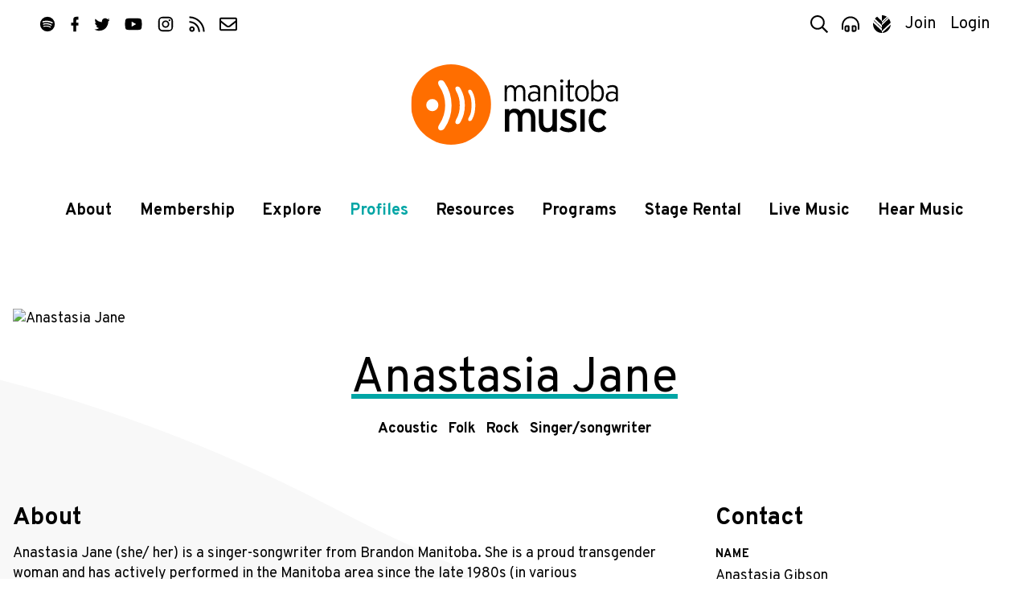

--- FILE ---
content_type: text/html; charset=UTF-8
request_url: https://www.manitobamusic.com/profiles/view,499/anastasiajane
body_size: 7850
content:
<!doctype html>
<html lang="en" class="no-js">
<head>
	<meta http-equiv="X-UA-Compatible" content="IE=Edge" />
	<title>Anastasia Jane | Profiles | Manitoba Music</title>
	<meta charset="UTF-8" />
	<meta name="keywords" content="manitoba,music,winnipeg,manitoba,canada,industry,organization,bass,bass instruments,composer,dj,group,duo,guitar,keyboard,piano,percussion,solo,songwriter,string instruments ,vocalist,wind instruments,accomodations,arrangers,associations,booking,agencies,digital,services,distributors,engineers,equipment,event,management,graphic,artists,house,concerts,legal,services,management,manufacturers,mastering,merchandising,mixing,music,publishers,new,media,photographers,post,production,production,promoters,publicists,radio,tracking,record,producers,rehearsal,space,retailers,stylists,talent,buyers,ticket,agencies,training,video,print,radio,television,all,ages,amphitheaters/stadiums,arenas/auditoriums,bars/clubs,casinos,coffeehouse,convention/exhibition,centres,festivals,in-stores,performing,arts,theatres" />
	<meta name="description" content="Anastasia Jane (she/ her) is a singer-songwriter from Brandon Manitoba. She is a proud transgender woman and has actively performed in the Manitoba area since the late 1980s (in various incarnations).

Her songs have been played on independent and college radio stations internationally, and she has a strong social media presence. Anastasia&rsquo;s first album, called Confessions from a Closet, was..." />
	<meta name="author" content="Manitoba Music" />
	<meta name="generator" content="Catalyst 4.7" />
	<meta name="viewport" content="width=device-width, initial-scale=1.0" />
	<link rel="shortcut icon" href="/img/mbm/favicon.ico?v=1" type="image/x-icon" />
	
	<link rel="stylesheet" type="text/css" href="https://fonts.googleapis.com/css?family=Overpass:400,400i,700,700i,900&display=swap&subset=latin-ext" />
	<link rel="stylesheet" type="text/css" href="/css/public/normalize.css?t=1590698124" media="screen" />
	<link rel="stylesheet" type="text/css" href="/css/public/base.css?t=1767980966" media="screen" />
	<link rel="stylesheet" type="text/css" href="/css/public/layout.css?t=1753983983" media="screen" />
	<link rel="stylesheet" type="text/css" href="/css/public/style.css?t=1767993780" media="screen" />
	<link rel="stylesheet" type="text/css" href="/css/public/date_picker.css?t=1504296183" media="screen" />
	<link rel="stylesheet" type="text/css" href="/css/public/magnific-popup.css?t=1504296186" media="screen" />
	<link rel="stylesheet" type="text/css" href="/css/public/mobile.css?t=1768400415" media="screen" />
	<link rel="stylesheet" type="text/css" href="/css/public/print.css?t=1504296187" media="print" />
	<link href="/img/mbm/favicon-mask.svg" rel="mask-icon" color="#ff6e00" /><!-- Safari Masked tab icon -->
	<link href="/img/mbm/favicon.svg?v=3" rel="icon" sizes="any" type="image/svg+xml" />

	<link href="/img/mbm/icon-180x180.png" rel="apple-touch-icon-precomposed" type="image/png" sizes="180x180" />

	<meta name="apple-mobile-web-app-title" content="MbMusic" />
	<meta name="apple-itunes-app" content="app-id=806356015"/>

	<script src="/js/modernizr.custom.js"></script>

	<!--[if lte IE 9]>
		<script src="https://cdnjs.cloudflare.com/ajax/libs/classlist/2014.01.31/classList.min.js"></script>
	<![endif]-->
	<!--[if lt IE 9]>
		<script src="https://html5shiv.googlecode.com/svn/trunk/html5.js"></script>
		<link rel="stylesheet" type="text/css" href="/css/public/ie.css" />
	<![endif]-->

	<meta property="og:type" content="musician"/><meta property="og:title" content="Anastasia Jane"/><meta property="og:description" content="Anastasia Jane (she/ her) is a singer-songwriter from Brandon Manitoba. She is a proud transgender woman and has actively performed in the Manitoba area since the late 1980s (in various incarnations).    Her songs have been played on independent and college radio stations internationally, and she has a strong social media presence. Anastasia’s first album, called Confessions from a Closet, was..."/><meta property="og:image" content="https://www.manitobamusic.com/uploads/organization/organization_primary_photo_6006.1.png?t=1724273471"/><meta property="og:image:url" content="https://www.manitobamusic.com/uploads/organization/organization_primary_photo_6006.1.png?t=1724273471"/><meta property="og:image:secure_url" content="https://www.manitobamusic.com/uploads/organization/organization_primary_photo_6006.1.png?t=1724273471"/><meta property="og:site_name" content="Manitoba Music" />
	<script src="https://www.google.com/recaptcha/api.js?onload=onloadCallback&render=explicit" async defer></script>
		
	<!-- Google tag (gtag.js) - Universal Analytics **currently set with Google Tag Manager** -->
	<script async src="https://www.googletagmanager.com/gtag/js?id=UA-354071-33"></script>
	<script>
		window.dataLayer = window.dataLayer || [];
		function gtag(){dataLayer.push(arguments);}
		gtag("js", new Date());
		
		gtag("config", "UA-354071-33");
	</script>
	
	<!-- Google tag (gtag.js) - GA4 -->
	<script async src="https://www.googletagmanager.com/gtag/js?id=G-2HS3XFQMMB"></script>
	<script>
		window.dataLayer = window.dataLayer || [];
		function gtag(){dataLayer.push(arguments);}
		gtag("js", new Date());
		
		gtag("config", "G-2HS3XFQMMB");
	</script>


	<!-- Facebook Pixel Code -->
	<script>
		!function(f,b,e,v,n,t,s)
		{if(f.fbq)return;n=f.fbq=function(){n.callMethod?
		n.callMethod.apply(n,arguments):n.queue.push(arguments)};
		if(!f._fbq)f._fbq=n;n.push=n;n.loaded=!0;n.version='2.0';
		n.queue=[];t=b.createElement(e);t.async=!0;
		t.src=v;s=b.getElementsByTagName(e)[0];
		s.parentNode.insertBefore(t,s)}(window, document,'script',
		'https://connect.facebook.net/en_US/fbevents.js');
		fbq('init', '497737777623827');
		fbq('track', 'PageView');
	</script>
	<noscript><img height="1" width="1" style="display:none" src="https://www.facebook.com/tr?id=497737777623827&ev=PageView&noscript=1" /></noscript>
	<!-- End Facebook Pixel Code --></head>
<body class="generic mbm profiles view artist">

	
					<!-- MM, Google Tag Manager -->
					<noscript><iframe src="//www.googletagmanager.com/ns.html?id=GTM-PPLPQP"
					height="0" width="0" style="display:none;visibility:hidden"></iframe></noscript>
					<script>(function(w,d,s,l,i){w[l]=w[l]||[];w[l].push({'gtm.start':
					new Date().getTime(),event:'gtm.js'});var f=d.getElementsByTagName(s)[0],
					j=d.createElement(s),dl=l!='dataLayer'?'&l='+l:'';j.async=true;j.src=
					'//www.googletagmanager.com/gtm.js?id='+i+dl;f.parentNode.insertBefore(j,f);
					})(window,document,'script','dataLayer','GTM-PPLPQP');</script>
				<script>
	var alias = "mbm";
	var siteTitle = "Manitoba Music";
</script>

<header class="site-header" id="header">
	<div class="container header-container">

		<nav class="top-nav" id="top-nav">

			<ul class="social">
	<li class="sp"><a href="https://open.spotify.com/user/manitobamusic" title="Follow us on Spotify"  ><i class="icon icon-sp"><svg><use xlink:href="/img/icons.svg#spotify"   /></svg></i><span class="icon-label visuallyhidden">Spotify</span></a></li>
	<li class="fb"><a href="http://www.facebook.com/manitobamusic"       title="Like us on Facebook"   ><i class="icon icon-fp"><svg><use xlink:href="/img/icons.svg#facebook"  /></svg></i><span class="icon-label visuallyhidden">Facebook</span></a></li>
	<li class="tw"><a href="https://twitter.com/manitobamusic"           title="Follow us on Twitter"  ><i class="icon icon-tw"><svg><use xlink:href="/img/icons.svg#twitter"   /></svg></i><span class="icon-label visuallyhidden">Twitter</span></a></li>
	<li class="yt"><a href="http://www.youtube.com/musicmanitoba"        title="Subscribe on YouTube"  ><i class="icon icon-yt"><svg><use xlink:href="/img/icons.svg#youtube"   /></svg></i><span class="icon-label visuallyhidden">YouTube</span></a></li>
	<li class="ig"><a href="http://www.instagram.com/manitobamusic"      title="Follow us on Instagram"><i class="icon icon-ig"><svg><use xlink:href="/img/icons.svg#instagram" /></svg></i><span class="icon-label visuallyhidden">Instagram</span></a></li>
	<li class="rs"><a href="http://www.manitobamusic.com/news.rss"       title="Follow our RSS feed"   ><i class="icon icon-rs"><svg><use xlink:href="/img/icons.svg#rss"       /></svg></i><span class="icon-label visuallyhidden">RSS</span></a></li>
	<li class="em"><a href="/contact"                                    title="Contact Us via email"  ><i class="icon icon-em"><svg><use xlink:href="/img/icons.svg#envelope"  /></svg></i><span class="icon-label visuallyhidden">Contact</span></a></li>
</ul>
			<ul class="tools-list" id="tools">
				<li class="search"><a title="Search Manitoba Music" href="#search-form" class="search-toggle" id="search-toggle"><i class="icon icon-search"><svg><use xlink:href="/img/icons.svg#search"></use></svg></i><span class="tool-label">Search</span></a></li>

								<li class="player"><a title="Explore our Playlist on Spotify" href="https://open.spotify.com/playlist/7l77ptNDYY3wHITL5JrZDd?si=4023c53f07de42d9" target="_blank"><i class="icon icon-player"><svg><use xlink:href="/img/icons.svg#player"></use></svg></i><span class="tool-label">Player</span></a></li>
				
				<li class="amp"><a href="http://www.indigenousmusic.ca" title="Indigenous Music"         ><i class="icon icon-am"><svg class="icon am"><use xlink:href="/img/icons.svg#amp" /></svg></i><span class="icon-label visuallyhidden">Visit Indigenous Music</span></a></li>				
								<li class="register" id="register-link"><a title="Join Manitoba Music by Becoming a Member" href="https://www.manitobamusic.com/become-a-member">Join</a></li>
								<li class="login" id="login-link"><a title="Login in as a Manitoba Music Member" href="https://www.manitobamusic.com/login">Login</a></li>
									</ul>
		</nav>

		<a href="https://www.manitobamusic.com/" class="site-logo-link">
			<img class="site-logo-img" src="/img/mbm/logo-full.svg" alt="Manitoba Music logo" width="300" />
			<strong class="site-logo-title">Manitoba Music</strong>
		</a>

		<nav class="main-nav" id="main-nav">
			<div class="nav-wrap container" id="nav-wrap">
			
	<ul class="nav_1 " id="nav_nav_29">
		<li class="first    level_1" id="nav_li_item_127">
			<a href="https://www.manitobamusic.com/about" class="level_1">About</a>

			<ul class="nav_2 " id="nav_nav_127">
				<li class="first    level_2" id="nav_li_item_151">
					<a href="https://www.manitobamusic.com/about" class="level_2">About Us</a>
				</li>
				<li class="level_2" id="nav_li_item_1077">
					<a href="https://www.manitobamusic.com/team" class="level_2">Our Team</a>
				</li>
				<li class="level_2" id="nav_li_item_415">
					<a href="https://www.manitobamusic.com/contact" class="level_2">Contact</a>
				</li>
				<li class="level_2" id="nav_li_item_789">
					<a href="https://www.manitobamusic.com/partnerships" class="level_2">Partnership</a>
				</li>
				<li class="level_2" id="nav_li_item_545">
					<a href="https://www.manitobamusic.com/volunteer" class="level_2">Volunteer</a>
				</li>
				<li class="level_2" id="nav_li_item_1027">
					<a href="https://www.manitobamusic.com/accountability" class="level_2">Equity & Accountability</a>
				</li>
				<li class="level_2" id="nav_li_item_841">
					<a href="https://www.manitobamusic.com/accessibility" class="level_2">Accessibility & Location</a>
				</li>
				<li class="level_2" id="nav_li_item_833">
					<a href="https://www.manitobamusic.com/careers" class="level_2">Careers</a>
				</li>

			</ul>
		</li>
		<li class="level_1" id="nav_li_item_947">
			<a href="https://www.manitobamusic.com/benefits-of-membership" class="level_1">Membership </a>

			<ul class="nav_2 " id="nav_nav_947">
				<li class="first    level_2" id="nav_li_item_153">
					<a href="https://www.manitobamusic.com/benefits-of-membership" class="level_2">Benefits of Membership</a>
				</li>
				<li class="level_2" id="nav_li_item_169">
					<a href="https://www.manitobamusic.com/become-a-member" class="level_2">Become a Member</a>
				</li>
				<li class="level_2" id="nav_li_item_949">
					<a href="https://www.manitobamusic.com/renew" class="level_2">Renew Your Membership</a>
				</li>
				<li class="level_2" id="nav_li_item_175">
					<a href="https://www.manitobamusic.com/discounts" class="level_2">Member Discount Program</a>
				</li>
				<li class="level_2" id="nav_li_item_1151">
					<a href="https://www.manitobamusic.com/news/read,article/7462" class="level_2">About Member Profile Pages</a>
				</li>
				<li class="level_2" id="nav_li_item_1153">
					<a href="https://www.manitobamusic.com/news/read,article/7633" class="level_2">About Promoting Your New Release</a>
				</li>

			</ul>
		</li>
		<li class="level_1" id="nav_li_item_129">
			<a href="https://www.manitobamusic.com/news" class="level_1">Explore</a>

			<ul class="nav_2 " id="nav_nav_129">
				<li class="first    level_2" id="nav_li_item_189">
					<a href="https://www.manitobamusic.com/news" class="level_2">News</a>
				</li>
				<li class="level_2" id="nav_li_item_193">
					<a href="https://www.manitobamusic.com/videos" class="level_2">Videos</a>
				</li>
				<li class="level_2" id="nav_li_item_197">
					<a href="https://www.manitobamusic.com/new-music-releases" class="level_2">New Music Releases</a>
				</li>
				<li class="level_2" id="nav_li_item_257">
					<a href="https://www.manitobamusic.com/member-news" class="level_2">Member News</a>
				</li>
				<li class="level_2" id="nav_li_item_961">
					<a href="https://www.manitobamusic.com/news/tagged:Signal%2BBoost" class="level_2">Signal Boost</a>
				</li>

			</ul>
		</li>
		<li class="at on level_1" id="nav_li_item_131">
			<a href="https://www.manitobamusic.com/profiles" class="level_1">Profiles</a>

			<ul class="nav_2 " id="nav_nav_131">
				<li class="first    level_2" id="nav_li_item_397">
					<a href="https://www.manitobamusic.com/artists" class="level_2">Artists</a>
				</li>
				<li class="level_2" id="nav_li_item_399">
					<a href="https://www.manitobamusic.com/industry" class="level_2">Industry</a>
				</li>

			</ul>
		</li>
		<li class="level_1" id="nav_li_item_133">
			<a href="https://www.manitobamusic.com/resources" class="level_1">Resources</a>

			<ul class="nav_2 " id="nav_nav_133">
				<li class="first    level_2" id="nav_li_item_187">
					<a href="https://www.manitobamusic.com/workshops" class="level_2">MusicWorks Workshops</a>
				</li>
				<li class="level_2" id="nav_li_item_181">
					<a href="https://www.manitobamusic.com/studies-and-reports" class="level_2">Studies & Reports</a>
				</li>
				<li class="level_2" id="nav_li_item_341">
					<a href="https://www.manitobamusic.com/funding" class="level_2">Funding Resources</a>
				</li>
				<li class="level_2" id="nav_li_item_135">
					<a href="https://www.manitobamusic.com/links" class="level_2">Industry Links</a>
				</li>
				<li class="level_2" id="nav_li_item_791">
					<a href="https://www.manitobamusic.com/news/tagged:Music%2BBusiness%2BHeadlines" class="level_2">Music Business Headlines</a>
				</li>
				<li class="level_2" id="nav_li_item_965">
					<a href="https://www.manitobamusic.com/links#category-107" class="level_2">Health / Wellness / Support</a>
				</li>
				<li class="level_2" id="nav_li_item_1121">
					<a href="https://www.manitobamusic.com/swmm" class="level_2">Sound Waves Music Meeting</a>
				</li>
				<li class="level_2" id="nav_li_item_1227">
					<a href="https://www.manitobamusic.com/consultations" class="level_2">Career Consultations</a>
				</li>
				<li class="level_2" id="nav_li_item_1235">
					<a href="https://www.manitobamusic.com/deadlines" class="level_2">Deadlines & Opportunities</a>
				</li>
				<li class="level_2" id="nav_li_item_1337">
					<a href="https://www.manitobamusic.com/accessibility_resources" class="level_2">Accessibility Resources</a>
				</li>

			</ul>
		</li>
		<li class="level_1" id="nav_li_item_255">
			<a href="https://www.manitobamusic.com/programs" class="level_1">Programs</a>

			<ul class="nav_2 " id="nav_nav_255">
				<li class="first    level_2" id="nav_li_item_317">
					<a href="https://www.manitobamusic.com/market-access" class="level_2">Market Access Fund</a>
				</li>
				<li class="level_2" id="nav_li_item_327">
					<a href="https://www.manitobamusic.com/export-development" class="level_2">Export Market Development</a>
				</li>
				<li class="level_2" id="nav_li_item_333">
					<a href="http://www.indigenousmusic.ca/" class="level_2">Indigenous Music Development Program</a>
				</li>
				<li class="level_2" id="nav_li_item_1131">
					<a href="https://www.manitobamusic.com/bpm" class="level_2">BPM | Black Professionals in Music</a>
				</li>
				<li class="level_2" id="nav_li_item_1237">
					<a href="https://www.manitobamusic.com/news/read,article/8697" class="level_2">GEAR UP</a>
				</li>
				<li class="level_2" id="nav_li_item_1341">
					<a href="https://www.manitobamusic.com/news/tagged:Export" class="level_2">Manitoba Music Export Events</a>
				</li>

			</ul>
		</li>
		<li class="level_1" id="nav_li_item_1147">
			<a href="https://www.manitobamusic.com/stagerental" class="level_1">Stage Rental</a>
		</li>
		<li class="level_1" id="nav_li_item_921">
			<a href="https://www.manitobamusic.com/livemusic" class="level_1">Live Music</a>

			<ul class="nav_2 " id="nav_nav_921">
				<li class="first    level_2" id="nav_li_item_159">
					<a href="https://www.manitobamusic.com/livemusic" class="level_2">Live Music</a>
				</li>

			</ul>
		</li>
		<li class="level_1" id="nav_li_item_409">
			<a href="https://open.spotify.com/user/manitobamusic?si=cf36d66b00f94be8" class="level_1">Hear Music</a>

			<ul class="nav_2 " id="nav_nav_409">
				<li class="first    level_2" id="nav_li_item_163">
					<a href="https://www.manitobamusic.com/songoftheweek" class="level_2">Song Of The Week</a>
				</li>
				<li class="level_2" id="nav_li_item_957">
					<a href="https://open.spotify.com/playlist/7l77ptNDYY3wHITL5JrZDd?si=ROjwbqSPTNaA9wCxZ59-tQ" class="level_2">Manitoba Music Spotify Playlist</a>
				</li>
				<li class="level_2" id="nav_li_item_959">
					<a href="https://open.spotify.com/user/iixg9icddvxj6olrfq2mhnrp6?si=_RZvxyISRwWya2VhaljxBQ" class="level_2">Indigenous Music Spotify Playlist</a>
				</li>
				<li class="level_2" id="nav_li_item_1021">
					<a href="https://open.spotify.com/playlist/6MReHjtpr0uTo8mQoMasO5?si=O1aI_VvNTjOVwBAWX9FL9A" class="level_2">BPM | Black Professions in Music</a>
				</li>
				<li class="level_2" id="nav_li_item_1163">
					<a href="https://open.spotify.com/playlist/1OCypIWfrl5XlSQs8rSjez?si=86f3bac111b74cfd" class="level_2">Pride Playlist</a>
				</li>

			</ul>
		</li>

	</ul>
			</div>
		</nav>

		
		<form class="search-form mfp-hide white-popup" id="search-form" action="/search" method="post">
			<i class="icon search"><svg class=""><use xlink:href="/img/icons.svg#search3"></use></svg></i>
			<label for="search-terms" class="visuallyhidden">Search</label>
			<input class="search" type="search" name="data[Search][terms]" placeholder="Search" id="search-terms" value="" />
			<input class="button" type="submit" value="Search" />
		</form>

	</div>
</header>
	<main class="main" id="main" role="main">

		
		<div class="container clearfix">
			
			<section class="directory-profile artist">
		
			<header class="profile-header article-header">
				<h1 class="title">Anastasia Jane</h1>
				<p class="genres"><span class="genre">Acoustic</span> <span class="genre">Folk</span> <span class="genre">Rock</span> <span class="genre">Singer/songwriter</span></p>
			</header>
		
				<figure class="profile-photo">
					<img width="100%" src="https://www.manitobamusic.com/uploads/organization/organization_primary_photo_6006.1.png?t=1724273471" alt="Anastasia Jane" />
				</figure>
			
				<div class="profile-bio">
					<h2>About</h2>
					<p>Anastasia Jane (she/ her) is a singer-songwriter from Brandon Manitoba. She is a proud transgender woman and has actively performed in the Manitoba area since the late 1980s (in various incarnations).</p>

<p>Her songs have been played on independent and college radio stations internationally, and she has a strong social media presence. Anastasia’s first album, called Confessions from a Closet, was released in spring 2022 and is an autobiography of her transition journey. Her sophomore album “House of Jane” was released in November 2023, and her third album, Swimming to Oz, is planned for an early 2025 release.</p>

<p>Anastasia Jane can be seen regularly performing to audiences in the Westman area, sharing her musical gospel of rainbow colored good news. </p>
				</div>
			
			<div class="profile-details">
		
				<h2>Contact</h2>

				<dl class="stacked">
		
					<dt>Name</dt>
					<dd>Anastasia Gibson</dd>
				
					<dt>Address</dt>
					<dd>Canada</dd>
				
					<dt>Phone</dt>
					<dd>1 204 724 5401</dd>
				
					<dt>Email</dt>
					<dd class="email"><a class="email" href="mailto:anastasiagibson123@gmail.com" title="anastasiagibson123@gmail.com">anastasiagibson123@gmail.com</a></dd>
				
						<dt>Websites</dt>
						<dd class="web">
					
								<a rel="ugc" class="other" href="https://www.anastasiajane.com" target="_blank">
									<img src="http://www.google.com/s2/favicons?domain=anastasiajane.com" width="16" height="16" alt="" target="_blank" />&nbsp;anastasiajane.com
								</a>
							
						</dd>
					
				</dl>
		<span class="share sharethis">
	<span class='st_sharethis' displayText='ShareThis'></span>
	<span class='st_facebook' displayText='Facebook'></span>
	<span class='st_twitter' displayText='Tweet'></span>
	<span class='st_linkedin' displayText='LinkedIn'></span>
	<span class='st_pinterest' displayText='Pinterest'></span>
	<span class='st_email' displayText='Email'></span>
</span>
<!--- http://www.sharethis.com/get-sharing-tools/#sthash.2Do2H7LC.dpuf-->
			</div><!-- .details -->
		
					<script>
						var songs = new Array();
					</script>

					<div class="profile-audio">
						<h2>Listen</h2>
						<div class="audio-row">
							
						<article class="audio-item">
							<div class="vlp-container" id="vlp-697c7d9e5cef7">

								<figure class="vlp-artwork">
									<img width="290" height="290" src="https://www.manitobamusic.com/uploads/discography/thumb.small.discography_image_19334.jpg?t=1751057116" alt="No One Can Eradicate Me" />
								</figure>

								<audio id="loudspeaker-697c7d9e5cf39" class="vlp-audio" src="/uploads/audio/audio_file_6784.mp3?t=1769766302374" preload="none"></audio>

								<button class="vlp-btn-play"><i class="vlp-icon-play"><svg class="icon"><use xlink:href="/img/icons.svg#play"></use></svg></i> Play</button>
								<button class="vlp-btn-pause"><i class="vlp-icon-pause"><svg class="icon"><use xlink:href="/img/icons.svg#pause"></use></svg></i> Pause</button>
								<button class="vlp-btn-voldn"><i class="vlp-icon-voldn"><svg class="icon"><use xlink:href="/img/icons.svg#volume-medium"></use></svg></i> Vol&nbsp;-</button>
								<button class="vlp-btn-volup"><i class="vlp-icon-volup"><svg class="icon"><use xlink:href="/img/icons.svg#volume-high"></use></svg></i> Vol&nbsp;+</button>

								<!-- <progress class="vlp-seekbar" value="0" max="1"></progress> -->
								<input class="vlp-seekbar" value="0" max="201" min="0" step="1" type="range">

								<p class="vlp-time-cur">0:00</p>
								<p class="vlp-time-tot">0:00</p>
							</div>

							<h3 class="audio-text">
								<b>"No One Can Eradicate Me"</b>
								from <i><a href="https://www.manitobamusic.com/new-music-releases/view,album/19334/no-one-can-eradicate-me">No One Can Eradicate Me</a></i>
							</h3>
						</article>
					
						<article class="audio-item">
							<div class="vlp-container" id="vlp-697c7d9e5d0e5">

								<figure class="vlp-artwork">
									<img width="290" height="290" src="/img/mbm/placeholder-square.svg" alt="" />
								</figure>

								<audio id="loudspeaker-697c7d9e5d126" class="vlp-audio" src="/uploads/audio/audio_file_6780.mp3?t=1769766302374" preload="none"></audio>

								<button class="vlp-btn-play"><i class="vlp-icon-play"><svg class="icon"><use xlink:href="/img/icons.svg#play"></use></svg></i> Play</button>
								<button class="vlp-btn-pause"><i class="vlp-icon-pause"><svg class="icon"><use xlink:href="/img/icons.svg#pause"></use></svg></i> Pause</button>
								<button class="vlp-btn-voldn"><i class="vlp-icon-voldn"><svg class="icon"><use xlink:href="/img/icons.svg#volume-medium"></use></svg></i> Vol&nbsp;-</button>
								<button class="vlp-btn-volup"><i class="vlp-icon-volup"><svg class="icon"><use xlink:href="/img/icons.svg#volume-high"></use></svg></i> Vol&nbsp;+</button>

								<!-- <progress class="vlp-seekbar" value="0" max="1"></progress> -->
								<input class="vlp-seekbar" value="0" max="201" min="0" step="1" type="range">

								<p class="vlp-time-cur">0:00</p>
								<p class="vlp-time-tot">0:00</p>
							</div>

							<h3 class="audio-text">
								<b>"Ring The Bell (Pavlov's Dog)"</b>
								from <i><a href="https://www.manitobamusic.com/new-music-releases/view,album/19336/ring-the-bell-pavlov-s-dog">Ring The Bell (Pavlov's Dog)</a></i>
							</h3>
						</article>
					
						<article class="audio-item">
							<div class="vlp-container" id="vlp-697c7d9e5d32b">

								<figure class="vlp-artwork">
									<img width="290" height="290" src="https://www.manitobamusic.com/uploads/discography/thumb.small.discography_image_19335.jpg?t=1751057116" alt="Confessions From A Closet" />
								</figure>

								<audio id="loudspeaker-697c7d9e5d36b" class="vlp-audio" src="/uploads/audio/audio_file_6779.mp3?t=1769766302374" preload="none"></audio>

								<button class="vlp-btn-play"><i class="vlp-icon-play"><svg class="icon"><use xlink:href="/img/icons.svg#play"></use></svg></i> Play</button>
								<button class="vlp-btn-pause"><i class="vlp-icon-pause"><svg class="icon"><use xlink:href="/img/icons.svg#pause"></use></svg></i> Pause</button>
								<button class="vlp-btn-voldn"><i class="vlp-icon-voldn"><svg class="icon"><use xlink:href="/img/icons.svg#volume-medium"></use></svg></i> Vol&nbsp;-</button>
								<button class="vlp-btn-volup"><i class="vlp-icon-volup"><svg class="icon"><use xlink:href="/img/icons.svg#volume-high"></use></svg></i> Vol&nbsp;+</button>

								<!-- <progress class="vlp-seekbar" value="0" max="1"></progress> -->
								<input class="vlp-seekbar" value="0" max="201" min="0" step="1" type="range">

								<p class="vlp-time-cur">0:00</p>
								<p class="vlp-time-tot">0:00</p>
							</div>

							<h3 class="audio-text">
								<b>"Gravity"</b>
								from <i><a href="https://www.manitobamusic.com/new-music-releases/view,album/19335/confessions-from-a-closet">Confessions From A Closet</a></i>
							</h3>
						</article>
					
						</div>
				
					</div><!-- .profile-audio -->
				
					<div class="profile-videos">
						<h2>Watch</h2>
						<div class="videos-row">
							
					<article class="video-item">
				
						<iframe width="560" height="315" src="https://www.youtube.com/embed/Xib1CLgzbOI" frameborder="0" allowfullscreen></iframe>
					
						<h3 class="video-text">
							<b>Tell Me</b>
							by Anastasia Jane
						</h3>
					</article>
				
					<article class="video-item">
				
						<iframe width="560" height="315" src="https://www.youtube.com/embed/q3PXJVMRu9A" frameborder="0" allowfullscreen></iframe>
					
						<h3 class="video-text">
							<b>Move the World</b>
							by Anastasia Jane
						</h3>
					</article>
				
					<article class="video-item">
				
						<iframe width="560" height="315" src="https://www.youtube.com/embed/TULa6R8CEhY" frameborder="0" allowfullscreen></iframe>
					
						<h3 class="video-text">
							<b>Road From Here</b>
							by Anastasia Jane
						</h3>
					</article>
				
						</div>
				
						<details>
							<summary class="sum-more"><span class="sum-off">See more</span><span class="sum-on" >See less</span></summary>
							<div class="videos-row">
								
					<article class="video-item">
				
						<iframe width="560" height="315" src="https://www.youtube.com/embed/m1DDVquzSFY" frameborder="0" allowfullscreen></iframe>
					
						<h3 class="video-text">
							<b>No One Can Eradicate Me</b>
							by Anastasia Jane
						</h3>
					</article>
				
					<article class="video-item">
				
						<iframe width="560" height="315" src="https://www.youtube.com/embed/aVat5nocVno" frameborder="0" allowfullscreen></iframe>
					
						<h3 class="video-text">
							<b>Gravity</b>
							by Anastasia Jane
						</h3>
					</article>
				
							</div>
						</details>
					
					</div><!-- .profile-videos -->
				
						<div class="profile-discography">
							<h2>
								Discography
								
							</h2>
							<div class="discography-row">
								
							<article class="disc-item">
								<a class="disc-link" href="https://www.manitobamusic.com/new-music-releases/view,album/19592/p-class-disc-title-b-title-b-swimming-to-oz-p">
									<figure class="disc-figure">

											<img class="disc-img" width="290" height="290" src="https://www.manitobamusic.com/uploads/discography/thumb.small.discography_image_19592.jpg?t=1751057148" alt="" />

										<figcaption class="visuallyhidden">
							<p class="disc-title">
								<b>Title:</b>
								Swimming to Oz
							</p>
						</figcaption>
									</figure>

									<div class="disc-meta">
										
							<p class="disc-date">
								<b>Released:</b>
								December 27, 2024
							</p>
						
										
							<p class="disc-title">
								<b>Title:</b>
								Swimming to Oz
							</p>
						
										
							<p class="disc-artists">
								<b>Artist(s):</b>
								Anastasia Jane
							</p>
						
									</div>
								</a>
							</article>
						
							<article class="disc-item">
								<a class="disc-link" href="https://www.manitobamusic.com/new-music-releases/view,album/19459/p-class-disc-title-b-title-b-house-of-jane-p">
									<figure class="disc-figure">

											<img class="disc-img" width="290" height="290" src="https://www.manitobamusic.com/uploads/discography/thumb.small.discography_image_19459.jpg?t=1751057133" alt="" />

										<figcaption class="visuallyhidden">
							<p class="disc-title">
								<b>Title:</b>
								House Of Jane
							</p>
						</figcaption>
									</figure>

									<div class="disc-meta">
										
							<p class="disc-date">
								<b>Released:</b>
								November 27, 2023
							</p>
						
										
							<p class="disc-title">
								<b>Title:</b>
								House Of Jane
							</p>
						
										
							<p class="disc-artists">
								<b>Artist(s):</b>
								Anastasia Jane
							</p>
						
									</div>
								</a>
							</article>
						
							<article class="disc-item">
								<a class="disc-link" href="https://www.manitobamusic.com/new-music-releases/view,album/19333/p-class-disc-title-b-title-b-they-may-be-manatees-p">
									<figure class="disc-figure">

											<img class="disc-img" width="290" height="290" src="https://www.manitobamusic.com/uploads/discography/thumb.small.discography_image_19333.jpg?t=1751057116" alt="" />

										<figcaption class="visuallyhidden">
							<p class="disc-title">
								<b>Title:</b>
								They May Be Manatees
							</p>
						</figcaption>
									</figure>

									<div class="disc-meta">
										
							<p class="disc-date">
								<b>Released:</b>
								July 11, 2023
							</p>
						
										
							<p class="disc-title">
								<b>Title:</b>
								They May Be Manatees
							</p>
						
										
							<p class="disc-artists">
								<b>Artist(s):</b>
								Anastasia Jane
							</p>
						
									</div>
								</a>
							</article>
						
							<article class="disc-item">
								<a class="disc-link" href="https://www.manitobamusic.com/new-music-releases/view,album/19334/p-class-disc-title-b-title-b-no-one-can-eradicate-me-p">
									<figure class="disc-figure">

											<img class="disc-img" width="290" height="290" src="https://www.manitobamusic.com/uploads/discography/thumb.small.discography_image_19334.jpg?t=1751057116" alt="" />

										<figcaption class="visuallyhidden">
							<p class="disc-title">
								<b>Title:</b>
								No One Can Eradicate Me
							</p>
						</figcaption>
									</figure>

									<div class="disc-meta">
										
							<p class="disc-date">
								<b>Released:</b>
								April 18, 2023
							</p>
						
										
							<p class="disc-title">
								<b>Title:</b>
								No One Can Eradicate Me
							</p>
						
										
							<p class="disc-artists">
								<b>Artist(s):</b>
								Anastasia Jane
							</p>
						
									</div>
								</a>
							</article>
						
							<article class="disc-item">
								<a class="disc-link" href="https://www.manitobamusic.com/new-music-releases/view,album/19336/p-class-disc-title-b-title-b-ring-the-bell-pavlov-s-dog-p">
									<figure class="disc-figure">

											<img width="290" height="290" src="/img/mbm/placeholder-square.svg" alt="" />

										<figcaption class="visuallyhidden">
							<p class="disc-title">
								<b>Title:</b>
								Ring The Bell (Pavlov's Dog)
							</p>
						</figcaption>
									</figure>

									<div class="disc-meta">
										
							<p class="disc-date">
								<b>Released:</b>
								January 18, 2023
							</p>
						
										
							<p class="disc-title">
								<b>Title:</b>
								Ring The Bell (Pavlov's Dog)
							</p>
						
										
							<p class="disc-artists">
								<b>Artist(s):</b>
								Anastasia Jane
							</p>
						
									</div>
								</a>
							</article>
						
							</div>
					
							<details>
								<summary class="sum-more"><span class="sum-off">See more</span><span class="sum-on" >See less</span></summary>
								<div class="discography-row">
									
							<article class="disc-item">
								<a class="disc-link" href="https://www.manitobamusic.com/new-music-releases/view,album/19335/p-class-disc-title-b-title-b-confessions-from-a-closet-p">
									<figure class="disc-figure">

											<img class="disc-img" width="290" height="290" src="https://www.manitobamusic.com/uploads/discography/thumb.small.discography_image_19335.jpg?t=1751057116" alt="" />

										<figcaption class="visuallyhidden">
							<p class="disc-title">
								<b>Title:</b>
								Confessions From A Closet
							</p>
						</figcaption>
									</figure>

									<div class="disc-meta">
										
							<p class="disc-date">
								<b>Released:</b>
								March  1, 2022
							</p>
						
										
							<p class="disc-title">
								<b>Title:</b>
								Confessions From A Closet
							</p>
						
										
							<p class="disc-artists">
								<b>Artist(s):</b>
								Anastasia Jane
							</p>
						
									</div>
								</a>
							</article>
						
								</div>
							</details>
						
						</div><!-- .discography -->
					
					<div class="profile-photos lightbox-group">
						<h2>Photos</h2>
						<ul class="profile-photos-list">
							
					<li class="photo-item">
						<a href="https://www.manitobamusic.com/uploads/organization_photo/organization_photo_image_13907.jpg?t=1689687311">
							<img src="https://www.manitobamusic.com/uploads/organization_photo/thumb.thumb.organization_photo_image_13907.jpg?t=1689687312" alt="" />
						</a>
					</li>
				
					<li class="photo-item">
						<a href="https://www.manitobamusic.com/uploads/organization_photo/organization_photo_image_13905.jpg?t=1689687311">
							<img src="https://www.manitobamusic.com/uploads/organization_photo/thumb.thumb.organization_photo_image_13905.jpg?t=1689687312" alt="" />
						</a>
					</li>
				
					<li class="photo-item">
						<a href="https://www.manitobamusic.com/uploads/organization_photo/organization_photo_image_13900.jpg?t=1689356476">
							<img src="https://www.manitobamusic.com/uploads/organization_photo/thumb.thumb.organization_photo_image_13900.jpg?t=1689356476" alt="" />
						</a>
					</li>
				
						</ul>
				
						<details>
							<summary class="sum-more"><span class="sum-off">See more photos</span><span class="sum-on" >See less photos</span></summary>
							<ul class="profile-photos-list">
								
					<li class="photo-item">
						<a href="https://www.manitobamusic.com/uploads/organization_photo/organization_photo_image_13899.jpg?t=1689356476">
							<img src="https://www.manitobamusic.com/uploads/organization_photo/thumb.thumb.organization_photo_image_13899.jpg?t=1689356476" alt="" />
						</a>
					</li>
				
							</ul>
						</details>
					
					</div><!-- .profile-photos -->
				
					<p class="back">
						<a href="/artists">Browse the directory</a>
					</p>
			
				</section>
				</div>

		
	</main>

	
<footer id="footer" class="site-footer" role="contentinfo">
	<div class="container footer-container">
		<div class="footer-col footer-col-1">

			<h3>Manitoba Music</h3>

			<div class="flex">
				<address class="postal">
					Treaty 1 Territory<br />
					530-112 Market Avenue<br />
					Winnipeg, Manitoba<br />
					Canada R3B 0P4<br />
				</address>

				<p class="communications">
					Phone&nbsp;: 204.942.8650<br />
					Email&nbsp;: <a href="mailto:info@manitobamusic.com">info@manitobamusic.com</a>
				</p>
			</div>

			<ul class="social">
	<li class="sp"><a href="https://open.spotify.com/user/manitobamusic" title="Follow us on Spotify"  ><i class="icon icon-sp"><svg><use xlink:href="/img/icons.svg#spotify"   /></svg></i><span class="icon-label visuallyhidden">Spotify</span></a></li>
	<li class="fb"><a href="http://www.facebook.com/manitobamusic"       title="Like us on Facebook"   ><i class="icon icon-fp"><svg><use xlink:href="/img/icons.svg#facebook"  /></svg></i><span class="icon-label visuallyhidden">Facebook</span></a></li>
	<li class="tw"><a href="https://twitter.com/manitobamusic"           title="Follow us on Twitter"  ><i class="icon icon-tw"><svg><use xlink:href="/img/icons.svg#twitter"   /></svg></i><span class="icon-label visuallyhidden">Twitter</span></a></li>
	<li class="yt"><a href="http://www.youtube.com/musicmanitoba"        title="Subscribe on YouTube"  ><i class="icon icon-yt"><svg><use xlink:href="/img/icons.svg#youtube"   /></svg></i><span class="icon-label visuallyhidden">YouTube</span></a></li>
	<li class="ig"><a href="http://www.instagram.com/manitobamusic"      title="Follow us on Instagram"><i class="icon icon-ig"><svg><use xlink:href="/img/icons.svg#instagram" /></svg></i><span class="icon-label visuallyhidden">Instagram</span></a></li>
	<li class="rs"><a href="http://www.manitobamusic.com/news.rss"       title="Follow our RSS feed"   ><i class="icon icon-rs"><svg><use xlink:href="/img/icons.svg#rss"       /></svg></i><span class="icon-label visuallyhidden">RSS</span></a></li>
	<li class="em"><a href="/contact"                                    title="Contact Us via email"  ><i class="icon icon-em"><svg><use xlink:href="/img/icons.svg#envelope"  /></svg></i><span class="icon-label visuallyhidden">Contact</span></a></li>
</ul>
			<p class="legal">
				<a href="https://www.manitobamusic.com/terms-and-conditions">Terms and Conditions</a>
				<a href="https://www.manitobamusic.com/privacy-policy">Privacy Policy</a>
			</p>

		</div>

		<div class="footer-col footer-col-2">
			
		<div class="partners">
	
				<h3>Funders:</h3>
				
			
				<ul>
			
					<li>
						<a href="https://www.canada.ca/en.html" title="Government of Canada" onclick="_gaq.push(['_trackEvent', 'Link', 'Partners', 'Government of Canada']);">
						<img src="https://www.manitobamusic.com/uploads/document/document_image_4147.png?t=1691083139" alt="Government of Canada" />
						</a>
					</li>
				
					<li>
						<a href="http://www.gov.mb.ca/" title="Government of Manitoba" onclick="_gaq.push(['_trackEvent', 'Link', 'Partners', 'Government of Manitoba']);">
						<img src="https://www.manitobamusic.com/uploads/document/document_image_1218.png?t=1538504915" alt="Government of Manitoba" />
						</a>
					</li>
				
					<li>
						<a href="http://www.mbfilmmusic.ca/" title="MFM" onclick="_gaq.push(['_trackEvent', 'Link', 'Partners', 'MFM']);">
						<img src="https://www.manitobamusic.com/uploads/document/document_image_3926.png?t=1600265599" alt="MFM" />
						</a>
					</li>
				
					<li>
						<a href="http://www.factor.ca" title="FACTOR" onclick="_gaq.push(['_trackEvent', 'Link', 'Partners', 'FACTOR']);">
						<img src="https://www.manitobamusic.com/uploads/document/document_image_3914.png?t=1615997254" alt="FACTOR" />
						</a>
					</li>
				
				</ul>
			
				<h3>Partners & Sponsors :</h3>
				
			
				<ul>
			
					<li>
						<a href="https://breakoutwest.ca/" title="Breakout West" onclick="_gaq.push(['_trackEvent', 'Link', 'Partners', 'Breakout West']);">
						<img src="https://www.manitobamusic.com/uploads/document/document_image_3675.png?t=1590702718" alt="Breakout West" />
						</a>
					</li>
				
					<li>
						<a href="https://junoawards.ca/" title="JUNO Awards" onclick="_gaq.push(['_trackEvent', 'Link', 'Partners', 'JUNO Awards']);">
						<img src="https://www.manitobamusic.com/uploads/document/document_image_3679.png?t=1590702717" alt="JUNO Awards" />
						</a>
					</li>
				
					<li>
						<a href="https://www.ccma.org/" title="CCMA" onclick="_gaq.push(['_trackEvent', 'Link', 'Partners', 'CCMA']);">
						<img src="https://www.manitobamusic.com/uploads/document/document_image_3681.png?t=1590702718" alt="CCMA" />
						</a>
					</li>
				
					<li>
						<a href="https://cimamusic.ca/" title="CIMA" onclick="_gaq.push(['_trackEvent', 'Link', 'Partners', 'CIMA']);">
						<img src="https://www.manitobamusic.com/uploads/document/document_image_3918.png?t=1691083633" alt="CIMA" />
						</a>
					</li>
				
					<li>
						<a href="https://www.canadianlivemusic.ca" title="Canadian Live Music Association" onclick="_gaq.push(['_trackEvent', 'Link', 'Partners', 'Canadian Live Music Association']);">
						<img src="https://www.manitobamusic.com/uploads/document/document_image_3920.png?t=1691083309" alt="Canadian Live Music Association" />
						</a>
					</li>
				
					<li>
						<a href="https://www.tourismwinnipeg.com/" title="Tourism Winnipeg" onclick="_gaq.push(['_trackEvent', 'Link', 'Partners', 'Tourism Winnipeg']);">
						<img src="https://www.manitobamusic.com/uploads/document/document_image_3685.png?t=1590702718" alt="Tourism Winnipeg" />
						</a>
					</li>
				
					<li>
						<a href="https://www.winnipegfolkfestival.ca/" title="Winnipeg Folk Festival" onclick="_gaq.push(['_trackEvent', 'Link', 'Partners', 'Winnipeg Folk Festival']);">
						<img src="https://www.manitobamusic.com/uploads/document/document_image_3687.png?t=1590702718" alt="Winnipeg Folk Festival" />
						</a>
					</li>
				
					<li>
						<a href="https://www.jazzwinnipeg.com/" title="Jazz Winnipeg" onclick="_gaq.push(['_trackEvent', 'Link', 'Partners', 'Jazz Winnipeg']);">
						<img src="https://www.manitobamusic.com/uploads/document/document_image_3688.png?t=1590702718" alt="Jazz Winnipeg" />
						</a>
					</li>
				
				</ul>
			
		</div>
			</div>
	</div>
</footer>
<!--[if IE]>
<script>var isIE = true;</script>
<![endif]-->
<script type="text/javascript" src="/js/jquery.js?t=1456784235"></script>
	<script type="text/javascript" src="/js/jquery.fitvids.js?t=1590698121"></script>
	<script type="text/javascript" src="/js/jquery.slick.min.js?t=1597692586"></script>
	<script type="text/javascript" src="/js/svgxuse.min.js?t=1456784236"></script>
	<script type="text/javascript" src="/js/jquery.useableforms.js?t=1456784236"></script>
	<script type="text/javascript" src="/js/date.js?t=1474925547"></script>
	<script type="text/javascript" src="/js/jquery.date_picker.js?t=1456784235"></script>
	<script type="text/javascript" src="/js/jquery.ui.js?t=1456784236"></script>
	<script type="text/javascript" src="/js/jquery.magnific-popup.js?t=1456784236"></script>
	<script type="text/javascript" src="/js/disableBodyScroll.js?t=1590698121"></script>
	<script type="text/javascript" src="/js/default.js?t=1753983983"></script>
	<!-- Share This code -->
<!-- 	<script type="text/javascript">var switchTo5x=true;</script> -->
<!-- 	<script type="text/javascript" src="https://ws.sharethis.com/button/buttons.js"></script> -->
<!-- 	<script type="text/javascript">stLight.options({publisher: "b8bd7c59-40f2-4e85-85f7-89e7d40fe138", doNotHash: false, doNotCopy: false, hashAddressBar: false});</script> -->
	<!-- http://www.sharethis.com/get-sharing-tools/#sthash.2Do2H7LC.dpuf -->
	
	<!-- Google tag (gtag.js) - Universal Analytics **currently set with Google Tag Manager** -->
	<script async src="https://www.googletagmanager.com/gtag/js?id=UA-354071-33"></script>
	<script>
		window.dataLayer = window.dataLayer || [];
		function gtag(){dataLayer.push(arguments);}
		gtag("js", new Date());
		
		gtag("config", "UA-354071-33");
	</script>
	
	<!-- Google tag (gtag.js) - GA4 -->
	<script async src="https://www.googletagmanager.com/gtag/js?id=G-2HS3XFQMMB"></script>
	<script>
		window.dataLayer = window.dataLayer || [];
		function gtag(){dataLayer.push(arguments);}
		gtag("js", new Date());
		
		gtag("config", "G-2HS3XFQMMB");
	</script>


</body>
</html>

--- FILE ---
content_type: image/svg+xml
request_url: https://www.manitobamusic.com/img/mbm/placeholder-square.svg
body_size: 326641
content:
<svg id="Layer_1" data-name="Layer 1" xmlns="http://www.w3.org/2000/svg" xmlns:xlink="http://www.w3.org/1999/xlink" viewBox="0 0 300 300">
  <defs>
    <style>
      .cls-1 {
        fill: none;
      }

      .cls-2 {
        fill: #00a5a5;
      }

      .cls-3 {
        clip-path: url(#clip-path);
      }

      .cls-4 {
        fill: #0276ab;
      }

      .cls-5 {
        fill: #fff;
      }
    </style>
    <clipPath id="clip-path">
      <rect class="cls-1" width="300" height="300"/>
    </clipPath>
  </defs>
  <rect class="cls-2" width="300" height="300"/>
  <g class="cls-3">
    <path class="cls-4" d="M79.47,84.16l0,0h0Z"/>
    <path class="cls-4" d="M10,89.62v0h0Z"/>
    <path class="cls-4" d="M43,97.05l0,0h0Z"/>
    <path class="cls-4" d="M1.49,85.73a3.49,3.49,0,0,0,.06,3.63l.45.47a3.5,3.5,0,0,0,3.51,0L6,89.35a3.19,3.19,0,0,0,.26-3.46,3.65,3.65,0,0,0,3.18-.06,7.13,7.13,0,0,0-.22,2c.08.68.58,1.15.77,1.76a3.8,3.8,0,0,0,3.68.18,3.38,3.38,0,0,0,.17,3.31l.6.68c.27.09.54.2.81.27a2.82,2.82,0,0,0,3.64-3.3c-.05-.27-.14-.53-.25-1a3.89,3.89,0,0,0,3,0,4,4,0,0,0,.44,3.31c-1.49-.65-2.72-.66-3.73.34A2.91,2.91,0,0,0,17.88,97c-.66,0-1.22-.23-1.82-.2s-1.11.56-1.75.55l-.11.15c-.16.38-.35.75-.48,1.13a2.83,2.83,0,0,0,.88,3.13,2.89,2.89,0,0,0,3.15.23,2.85,2.85,0,0,0,1.33-3c-.06-.3-.35-.58-.08-1a3.39,3.39,0,0,0,3.16-.33l.43-.34a3.68,3.68,0,0,0-.07-3.76,3.93,3.93,0,0,0,3.69,0l.35-.44a3.76,3.76,0,0,0,.14-3.56,3.7,3.7,0,0,0,3.21.09,3.63,3.63,0,0,0,.22,3.2l.66.71a3.58,3.58,0,0,0,3.39-.13c.15-.1.31,0,.46,0-1.16.92-.75,2.09-.4,3.39a4.13,4.13,0,0,0-3.53.19,2.09,2.09,0,0,0-.14.17c-.16.38-.34.75-.47,1.14a2.83,2.83,0,0,0,.9,3.12,2.89,2.89,0,0,0,3.14.2,2.82,2.82,0,0,0,1.32-3c-.05-.3-.34-.58,0-1,1.08.63,2.11.16,3.15-.21l.41-.43a3.66,3.66,0,0,0-.1-3.8,3.42,3.42,0,0,0,3.63,0A3.21,3.21,0,0,0,43,97a3.5,3.5,0,0,0,1.43.68,2.81,2.81,0,0,0,3.27-3.19,9.17,9.17,0,0,0-.27-1.06,4.23,4.23,0,0,0,3.42-.38c-.84,1.39-.44,2.61.11,3.83l.13.09a6.31,6.31,0,0,1,.68.26,2.75,2.75,0,0,0,3.11-.3,2.67,2.67,0,0,0,.89-3c-.07-.22-.25-.45.1-.72,1.05.63,2.08.13,3.12-.23l.34-.43a3.46,3.46,0,0,0-.1-3.86c1.55.75,2.8.88,3.89-.21l0,0c1.09-1,1-2.21.5-3.59a4.07,4.07,0,0,0,3.25,0l.66-.72a3.35,3.35,0,0,0-.18-3.49,4.16,4.16,0,0,0,3.42,0,3.38,3.38,0,0,0,.48,3.47l.26.27a6.06,6.06,0,0,0,1,.46A2.78,2.78,0,0,0,76,81.54c-.07-.32-.18-.62-.33-1.16a3.32,3.32,0,0,0,3.49,0,3.57,3.57,0,0,0,.26,3.76c.42,0,.69.36,1.07.5A2.74,2.74,0,0,0,84.24,82a2.71,2.71,0,0,0-.76-1.88l0,0a3,3,0,0,0-3.6-.31,3.47,3.47,0,0,0-.25-3.49c1.51.57,2.74.64,3.76-.38s1-2.27.4-3.74a3.78,3.78,0,0,0,3.39,0,4.47,4.47,0,0,0,.27,3.67l0,.05a5.05,5.05,0,0,1,1.14.43A2.77,2.77,0,0,0,92.33,74a2.73,2.73,0,0,0-.94-2.41h0c-1.27-.78-1.62-.82-3.47-.31a3.43,3.43,0,0,0-.14-3.36,3.43,3.43,0,0,0,3.84-.45,3.21,3.21,0,0,0,.2-3.58c1.55.55,2.77.44,3.77-.63a2.86,2.86,0,0,0-1.65-4.65,5.21,5.21,0,0,0-2.1.28,3.9,3.9,0,0,0,.1-3,4,4,0,0,0,3.1-.27c-.51,1.44-.49,2.69.58,3.65s2.23,1,3.68.21a3.61,3.61,0,0,0,.27,3.77c.42,0,.7.37,1.08.5a2.78,2.78,0,0,0,3.13-.87A2.77,2.77,0,0,0,101,58.48c-.33.06-.62.4-1,.22a3.48,3.48,0,0,0-.09-3.3l.74.24a2.61,2.61,0,0,0,2.94-.74,2.69,2.69,0,0,0,.51-3.1c-.1-.22-.18-.46-.26-.69l-.48-.45c-1-.38-2-.81-3.19-.11.1-1.12.36-2.1-.28-3,.69-.09,1.25.21,1.85.15s1.1-.56,1.74-.52a1.47,1.47,0,0,0,.1-.13,1.06,1.06,0,0,1,.09-.36,3.13,3.13,0,0,0,.18-3.42,4,4,0,0,0,3.46-.27,3.35,3.35,0,0,0,.26,3.72l.21.21.45.2a2.79,2.79,0,0,0,3.32-.44,2.74,2.74,0,0,0,.54-3.21c-.06-.15-.31-.31,0-.5,1.72.64,3,.38,3.77-.77a2.74,2.74,0,0,0-3.5-4,2.77,2.77,0,0,0-1.44,1.92,3.85,3.85,0,0,0,.43,2.31,3.75,3.75,0,0,0-3.37-.11,3.49,3.49,0,0,0-.15-3.42c1.48.61,2.72.63,3.74-.44s.91-2.28.32-3.68a3.08,3.08,0,0,0,3.7-.43l.31-.51a2.66,2.66,0,0,0-.24-3.13,2.79,2.79,0,0,0-3.12-.88c-.21.06-.4.33-.7.06a3.37,3.37,0,0,0,0-3.2c1.69.62,3,.45,4-1a2.57,2.57,0,0,0-.09-3c-1-1.44-2.43-1.45-4.11-.72a3.77,3.77,0,0,0,.24-3.44,3.85,3.85,0,0,0,3.38-.16l.31-.41A5.62,5.62,0,0,0,116,16a8.46,8.46,0,0,0-.5-1.88c1.87.61,3,.39,3.83-.66a2.7,2.7,0,0,0,.12-3.23c-.77-1.17-1.82-1.43-4-.9A3.05,3.05,0,0,0,115,5.7a3,3,0,0,0-3.63-.18c0-.7.37-1.22.36-1.8A8.59,8.59,0,0,0,111.22,2l-.69-.73a4.21,4.21,0,0,0-3.09-.06c0-.59.1-1.1.13-1.61a6.19,6.19,0,0,0-.35-1.5c1.58.48,2.94.38,3.86-1.05a3,3,0,0,0,.28-.57H106a6.57,6.57,0,0,0,.31.83,3.7,3.7,0,0,0-3.26,0,5,5,0,0,0,.24-.83H97.65a3.23,3.23,0,0,0,.17.56,6.88,6.88,0,0,0-2.64,0c0-.21.08-.41.11-.61H89.38a3.87,3.87,0,0,0,0,.48H87.22c0-.16,0-.32,0-.48H80.92v.42h-1.7v-.42H72.63l.05.47a4.29,4.29,0,0,1-1.47,0v-.5H64.3c0,.39-.2.53-.63.53s-.57-.14-.59-.53H55.93a.42.42,0,0,1-.44.47c-.25,0-.39-.12-.42-.41,0,0,0,0,0-.06H47.59a.14.14,0,0,1,0,.09.32.32,0,0,1-.29.4c-.31,0-.4-.14-.41-.36a.51.51,0,0,1,0-.13H39.23a.26.26,0,0,1,.16.22c0,.29-.17.32-.38.33s-.29-.13-.28-.31a.3.3,0,0,1,.14-.24H-3v.06l1.88.13V-1.7L-3-1.52V4.69a4.69,4.69,0,0,0,1.87.1A6.42,6.42,0,0,1-1,6.5a9.21,9.21,0,0,0-2,.18V85.37l.74.48A3.53,3.53,0,0,0,1.49,85.73Zm110-75.45a3.41,3.41,0,0,0,3.22-.13c-.26,1.2-.53,2.31.22,3.43a3.31,3.31,0,0,0-3.64.34C111.75,12.58,112.05,11.46,111.44,10.28Zm-3.68,23.94c.28-1.26.55-2.37-.34-3.55a8.7,8.7,0,0,0,1.87.43,5.85,5.85,0,0,0,1.7-.39,4,4,0,0,0,.07,3.28A3.65,3.65,0,0,0,107.76,34.22Zm3.12-8.44a3.79,3.79,0,0,0-3.11.1,4.32,4.32,0,0,0-.39-3.4,4.28,4.28,0,0,0,3.62,0A3.36,3.36,0,0,0,110.88,25.78Zm-.15-8.19a3.84,3.84,0,0,0-3.18.09,3.91,3.91,0,0,0-.22-3.32,3.62,3.62,0,0,0,3.61-.3A3.76,3.76,0,0,0,110.73,17.59Zm0-11.74a3.71,3.71,0,0,0,0,3.74,3.89,3.89,0,0,0-3.31-.23,3.5,3.5,0,0,0-.12-3A4.21,4.21,0,0,0,110.78,5.85Zm-7,32.45a4,4,0,0,0-.17-3.28,3.77,3.77,0,0,0,3.25,0,3.92,3.92,0,0,0,.2,3.27A3.81,3.81,0,0,0,103.82,38.3ZM107,30.08a3.91,3.91,0,0,0-3.29-.1,3.82,3.82,0,0,0,0-2.95,4.4,4.4,0,0,0,3.09-.3A3.68,3.68,0,0,0,107,30.08Zm-.19-8.3a12.51,12.51,0,0,0-1.53-.34,10.67,10.67,0,0,0-1.52.14,3.75,3.75,0,0,0-.19-2.73,3.86,3.86,0,0,0,3.16-.42A3.74,3.74,0,0,0,106.8,21.78Zm-2.72-8.42c-.26.09-.48.05-.38-.36a3.49,3.49,0,0,0-.25-2.39,3.69,3.69,0,0,0,2.88-.19,3.63,3.63,0,0,0,.27,3.16A4,4,0,0,0,104.08,13.36Zm2.16-11.12a4,4,0,0,0,.18,3.17,3.65,3.65,0,0,0-3.1,0A3.81,3.81,0,0,0,103,2.21,3.66,3.66,0,0,0,106.24,2.24Zm-3.15,40.15a3.6,3.6,0,0,0-3.15-.13,4.56,4.56,0,0,0,0-2.76,4.85,4.85,0,0,0,2.87-.2A4,4,0,0,0,103.09,42.39Zm-3.5-8.14a3.83,3.83,0,0,0,.06-3.11,4,4,0,0,0,2.88.05,4,4,0,0,0,.25,3A3.86,3.86,0,0,0,99.59,34.25Zm0-8.3a4.86,4.86,0,0,0,0-3,3.8,3.8,0,0,0,2.75.07,4.69,4.69,0,0,0,.24,2.8A4.24,4.24,0,0,0,99.62,26Zm-.17-8.2A3.73,3.73,0,0,0,99.54,15a4.88,4.88,0,0,0,2.76-.17,3.47,3.47,0,0,0,.17,2.85A4.15,4.15,0,0,0,99.45,17.75ZM99.3,9.64a4.73,4.73,0,0,0,.17-2.88A3.56,3.56,0,0,0,102,6.57a5.69,5.69,0,0,0,.33,2.91A3.49,3.49,0,0,0,99.3,9.64Zm0-11a5.27,5.27,0,0,0,2.9-.34,3.53,3.53,0,0,0-.05,2.93,5.06,5.06,0,0,0-2.9.09A3.61,3.61,0,0,0,99.28-1.39ZM95.91,54.77a4.24,4.24,0,0,0-.16-3.16,4.14,4.14,0,0,0,3.18-.15,4.49,4.49,0,0,0,.21,3.33A3.42,3.42,0,0,0,95.91,54.77Zm3-8.27a3.92,3.92,0,0,0-3.13,0,4,4,0,0,0-.11-3.07,4.19,4.19,0,0,0,3,0A4.16,4.16,0,0,0,99,46.5ZM98.62,38a4.67,4.67,0,0,0-2.85.26,3.62,3.62,0,0,0,0-2.77c1,0,1.86.2,2.81-.37A4.86,4.86,0,0,0,98.62,38ZM98.48,30a4.89,4.89,0,0,0-2.58-.16,7.83,7.83,0,0,0-.18-2.49A4.46,4.46,0,0,0,98.43,27,5,5,0,0,0,98.48,30Zm-.23-8.33a6.1,6.1,0,0,0-2.48-.05,5,5,0,0,0-.19-2.52A4.39,4.39,0,0,0,98.31,19,4.2,4.2,0,0,0,98.25,21.64Zm-.14-8.22a6.12,6.12,0,0,0-2.52,0,4.22,4.22,0,0,0,0-2.39,4.76,4.76,0,0,0,2.52-.23A5.33,5.33,0,0,0,98.11,13.42ZM97.88,2.57a4.8,4.8,0,0,0,0,2.63,4.34,4.34,0,0,0-2.56.13,5,5,0,0,0,0-2.58A4.83,4.83,0,0,0,97.88,2.57ZM94.94,50.68a4.3,4.3,0,0,0-3.06,0,4.19,4.19,0,0,0,0-2.73,5.64,5.64,0,0,0,2.86-.34A4.18,4.18,0,0,0,94.94,50.68Zm-.17-8.19a4.45,4.45,0,0,0-2.88-.2,3.93,3.93,0,0,0,0-2.6,4.26,4.26,0,0,0,2.73-.21A4,4,0,0,0,94.77,42.49Zm-3.15-8.27a4.82,4.82,0,0,0,.11-2.7,3.28,3.28,0,0,0,2.37-.1,6.42,6.42,0,0,0,.22,2.49C93.45,34,92.64,33.71,91.62,34.22Zm2.52-8.41a4.89,4.89,0,0,0-2.52,0,3.92,3.92,0,0,0,0-2.42,4.08,4.08,0,0,0,2.4-.06A4.6,4.6,0,0,0,94.14,25.81Zm-2.46-8.25a15.46,15.46,0,0,0-.09-2.23,6,6,0,0,0,2.16-.16A13.57,13.57,0,0,0,94,17.59,3.85,3.85,0,0,0,91.68,17.56Zm-.29-8.15a4.51,4.51,0,0,0,.11-2.26,5.52,5.52,0,0,0,2.21-.26,5.52,5.52,0,0,0,.15,2.48A4.09,4.09,0,0,0,91.39,9.41Zm2.12-10.7a16.7,16.7,0,0,0,.22,2.51,4.57,4.57,0,0,0-2.34-.09,10.13,10.13,0,0,0-.1-2.31A4.22,4.22,0,0,0,93.51-1.29ZM91.07,63.05a4,4,0,0,0-3.2,0,4,4,0,0,0-.14-3.15,3.82,3.82,0,0,0,3.2-.11A3.65,3.65,0,0,0,91.07,63.05Zm-.45-8.54a5.34,5.34,0,0,0-2.79.25,3.66,3.66,0,0,0-.18-2.94,4.3,4.3,0,0,0,2.94,0C90.5,52.77,90.16,53.62,90.62,54.51Zm-.25-8.24a4.26,4.26,0,0,0-2.51.18,6,6,0,0,0,0-2.67,4.77,4.77,0,0,0,2.57,0A5.64,5.64,0,0,0,90.37,46.27ZM90.16,38a9.82,9.82,0,0,0-2.17.1c-.2-.73.1-1.47-.25-2.24a7.43,7.43,0,0,0,2.5-.31A7.28,7.28,0,0,0,90.16,38ZM90,29.79a8.07,8.07,0,0,0-2.14,0,6.82,6.82,0,0,0-.21-2.24,5.93,5.93,0,0,0,2.34,0A5,5,0,0,0,90,29.79ZM90,21.57a8.91,8.91,0,0,0-2.24,0,5.54,5.54,0,0,0,0-2.07,4.83,4.83,0,0,0,2.07-.13C89.87,20.05,89.57,20.74,90,21.57ZM89.6,13.3c-.63,0-1.24-.23-1.9.1V11.3a5.55,5.55,0,0,0,1.9-.13ZM87.42,3a6.14,6.14,0,0,0,2-.07,9.24,9.24,0,0,0,.08,2.2,4.84,4.84,0,0,0-2.07,0ZM83.68,7.5c.36-.26,1-.12,1.54-.16.26.29.07.63.1.94a8.4,8.4,0,0,1,0,.88H83.44C83.65,8.55,83.22,7.84,83.68,7.5ZM87,67.15a4.13,4.13,0,0,0-3.38.33,3.48,3.48,0,0,0,.29-3.16,4.67,4.67,0,0,0,3-.32A4,4,0,0,0,87,67.15ZM86.88,59a5.15,5.15,0,0,0-3-.09,4.36,4.36,0,0,0,.07-2.62,5,5,0,0,0,2.7-.26A3.68,3.68,0,0,0,86.88,59Zm-.33-8.32a3.81,3.81,0,0,0-2.68,0,5.16,5.16,0,0,0,0-2.47,6.61,6.61,0,0,0,2.56-.27A4.24,4.24,0,0,0,86.55,50.65Zm-.26-8.32A7,7,0,0,0,84,42.18,15.89,15.89,0,0,0,83.87,40a8,8,0,0,0,2.2-.1A9.92,9.92,0,0,0,86.29,42.33Zm-.4-8.39a9.43,9.43,0,0,0-2.12.05c0-.7.25-1.34-.2-2.14a3.93,3.93,0,0,0,2.23-.13A9,9,0,0,0,85.89,33.94Zm-.3-8.25a4.42,4.42,0,0,0-1.81,0,1.5,1.5,0,0,1-.08-.26c0-1.73,0-1.73,1.89-1.64ZM83.71,17.4V15.66h1.67c0,.55.06,1.14.1,1.74ZM83.43-.77A9.38,9.38,0,0,0,85.26-1a4.3,4.3,0,0,0,.14,2.07,8.62,8.62,0,0,0-2,0ZM83.11,71.4A4.22,4.22,0,0,0,80,71.28a8.12,8.12,0,0,0,.2-1.57c-.08-.44-.18-.87-.31-1.45A3.64,3.64,0,0,0,83.05,68,3.77,3.77,0,0,0,83.11,71.4ZM82.65,63a4.13,4.13,0,0,0-2.8.08,4.38,4.38,0,0,0-.3-2.94,6,6,0,0,0,2.88.16A5.71,5.71,0,0,0,82.65,63Zm-.32-8.42a9.35,9.35,0,0,0-2.52.12,4.43,4.43,0,0,0-.08-2.48,5.17,5.17,0,0,0,2.55-.13A5.36,5.36,0,0,0,82.33,54.56Zm-.14-8.17a3.77,3.77,0,0,0-2.26,0,11.67,11.67,0,0,0-.13-2.22,12.6,12.6,0,0,0,2.12-.1A6.83,6.83,0,0,0,82.19,46.39Zm-.33-8.45h-2A4.55,4.55,0,0,0,79.7,36h2.12A4.7,4.7,0,0,0,81.86,37.94Zm-.25-8.28H79.85V28l1.76-.12Zm-.16-8.21c-.58.1-1.09-.14-1.69.11V19.88c.49-.19,1,0,1.55-.28A9,9,0,0,1,81.45,21.45Zm-.22-8.2-1.51-.07c0-.47-.07-.95-.12-1.5l1.63-.18ZM81,3.3c.1.56-.12,1.11.07,1.66-.6.13-1.09,0-1.66.17,0-.68-.08-1.16-.13-1.73ZM75.69,75.68a4,4,0,0,0,0-3.23,4.1,4.1,0,0,0,3.06,0,4,4,0,0,0,.39,3.37A3.36,3.36,0,0,0,75.69,75.68Zm.11-8.44a4.81,4.81,0,0,0,0-2.74,4.23,4.23,0,0,0,2.66-.2,4.87,4.87,0,0,0,.33,3A4.45,4.45,0,0,0,75.8,67.24Zm0-8.34a4.28,4.28,0,0,0,0-2.51,4.81,4.81,0,0,0,2.42,0,5,5,0,0,0,.27,2.49A8.42,8.42,0,0,0,75.75,58.9Zm2.5-8.28a4.3,4.3,0,0,0-2.41,0,7.62,7.62,0,0,0,.06-2.18A10.23,10.23,0,0,0,78,48.27,4.71,4.71,0,0,0,78.25,50.62Zm-.52-10.38A4.33,4.33,0,0,0,78,42.13c-.72.15-1.33-.09-2,.13v-2A8.15,8.15,0,0,0,77.73,40.24Zm-.25-6.43c-1.93.14-1.8.49-1.68-1.6h1.42s.07,0,.19.08Zm-.23-9.06c0,.83,0,.83-1.41.85a3.7,3.7,0,0,1-.13-1.46C77.45,23.93,77.23,24.17,77.25,24.75Zm-.1-7.45H75.67c0-.4-.08-.84-.13-1.33a3.77,3.77,0,0,1,1.54-.06C77.1,16.36,77.12,16.8,77.15,17.3ZM76.3,9.18c-.78,0-.75,0-.82-.84s.38-.62.83-.69c.75-.11.67.38.67.87S76.82,9.19,76.3,9.18ZM75.38-.5l1.49-.11V.88C75.2,1.14,75.21,1,75.38-.5ZM75,79.75a4,4,0,0,0-3.17-.09,4.16,4.16,0,0,0-.21-3.07,4.54,4.54,0,0,0,3.25-.12A3.65,3.65,0,0,0,75,79.75Zm-.16-8.23a4.22,4.22,0,0,0-3.06-.21,4,4,0,0,0-.07-2.74,4.23,4.23,0,0,0,3-.27A4,4,0,0,0,74.86,71.52ZM74.29,63a3.58,3.58,0,0,0-2.46,0V60.52a7.85,7.85,0,0,0,2.41-.06A4.63,4.63,0,0,0,74.29,63ZM74,54.56H71.82V52.43A3.46,3.46,0,0,0,74,52.26,4.33,4.33,0,0,0,74,54.56Zm-.38-8.27a4,4,0,0,0-1.84.13v-2a5.72,5.72,0,0,0,1.84.05ZM73.43,38c-.45.21-1,0-1.48.13-.37-1.66-.37-1.66,1.48-1.73Zm-.2-8.94c.09.49,0,.8-.61.72-.43-.05-.9.1-.86-.64s0-.8.78-.87S73.29,28.58,73.23,29.08ZM73,21.66c-.51-.3-1.31.38-1.31-.72,0-.53.09-.85.72-.82S73,20.11,73,21.66Zm-.08-9c.08.49,0,.77-.56.71s-.82.08-.81-.59.17-.79.76-.82S73,12.22,72.94,12.64Zm-.79-8.91c.64-.1.54.36.58.78.08.76-.45.59-.88.63-.71.05-.5-.47-.54-.84C71.24,3.62,71.72,3.74,72.15,3.73Zm-1.5,71.82a4.27,4.27,0,0,0-3.06.2,3.77,3.77,0,0,0-.07-3.07,4.67,4.67,0,0,0,3.08-.07A3.83,3.83,0,0,0,70.65,75.55Zm-.24-8.25a3.88,3.88,0,0,0-2.58,0,14.76,14.76,0,0,0-.1-2.47,6.32,6.32,0,0,0,2.59-.29A4.26,4.26,0,0,0,70.41,67.3ZM70.16,59a7,7,0,0,0-2.31-.2V56.69a5,5,0,0,0,2.07-.15A7.46,7.46,0,0,0,70.16,59Zm-.39-8.42a4.54,4.54,0,0,0-1.91,0V48.68l1.78-.1C69.68,49.22,69.72,49.85,69.77,50.58Zm-.3-9.26c0,.88,0,.83-.84.88-.64,0-.84-.16-.84-.82s.12-.93.81-.84a3.84,3.84,0,0,0,.74,0A1.25,1.25,0,0,1,69.47,41.32Zm-.37-7.51c-1.4.17-1.4.17-1.3-1.25a2.79,2.79,0,0,1,1.3,0ZM69,24.91c0,.44-.09.66-.6.68s-.68-.18-.71-.7.24-.6.67-.57S69,24.41,69,24.91Zm-.18-8.13c.09.53-.24.56-.65.58s-.53-.32-.55-.71.26-.49.61-.52S68.83,16.32,68.77,16.78ZM68,9.16c-.47,0-.48-.27-.52-.62-.06-.53.21-.61.64-.62s.56.22.48.58C68.7,9,68.48,9.16,68,9.16ZM68-.3c.57,0,.59.29.55.68.09.56-.24.58-.66.6s-.56-.3-.59-.7C67.24-.29,67.59-.27,68-.3ZM63.54,80a4.49,4.49,0,0,0,.12-3.06,3.78,3.78,0,0,0,2.85-.09,3.91,3.91,0,0,0,.32,3.09A4.27,4.27,0,0,0,63.54,80Zm3-8.35a3.57,3.57,0,0,0-3,0A5.82,5.82,0,0,0,63.79,69a5.24,5.24,0,0,0,2.55-.3A4.32,4.32,0,0,0,66.55,71.62ZM66,63.12a4.78,4.78,0,0,0-2.38.11,7,7,0,0,0-.09-2.41,5.32,5.32,0,0,0,2.25,0A6.64,6.64,0,0,0,66,63.12Zm-.25-8.35a8.33,8.33,0,0,0-2.07.07c-.16-.46,0-.76,0-1.08s-.14-.57,0-.89h1.75A8,8,0,0,0,65.79,54.77Zm-.38-8.39H63.72v-1.6h1.57C65.33,45.31,65.37,45.81,65.41,46.38Zm-1.67-8.31c0-1.39,0-1.39,1.27-1.28C65.25,38.13,65.48,38.24,63.74,38.07Zm1.15-8.87c.11.44-.08.61-.51.58s-.68,0-.65-.47,0-.72.55-.75S64.93,28.77,64.89,29.2Zm-.13-8.1c0,.42-.23.47-.51.43-.44,0-.63-.11-.62-.55s.31-.5.65-.53C64.78,20.42,64.74,20.78,64.76,21.1Zm-.2-8.5c0,.45,0,.7-.44.68s-.53-.14-.53-.52.24-.46.56-.5S64.53,12.48,64.56,12.6ZM63.91,4c.43,0,.43.29.43.62s-.16.47-.52.47-.5-.18-.51-.52S63.49,4,63.91,4ZM62.44,75.63a4.26,4.26,0,0,0-2.93.15,4.64,4.64,0,0,0,0-2.88,4.88,4.88,0,0,0,2.78-.05A3.7,3.7,0,0,0,62.44,75.63Zm-.37-8.46a14.39,14.39,0,0,0-2.51.12,4.18,4.18,0,0,0,0-2.33A4.29,4.29,0,0,0,62,64.69,5.29,5.29,0,0,0,62.07,67.17Zm-.28-8.26a5.5,5.5,0,0,0-2.07,0V56.9h2A4.35,4.35,0,0,0,61.79,58.91Zm-.25-8.39H59.73c-.06-1.61-.06-1.61,1.61-1.7C61.51,49.35,61.28,49.93,61.54,50.52Zm-.44-8.36a3.78,3.78,0,0,1-1.34,0l-.07-1.26c.48-.22.93-.08,1.41-.2Zm-.3-8.94c0,.4,0,.76-.55.7-.38,0-.64,0-.64-.49s0-.73.55-.7C60.51,32.74,60.8,32.75,60.8,33.22Zm-.22-8.08c0,.33-.19.41-.47.43s-.52-.14-.52-.51.19-.51.54-.48S60.58,24.83,60.58,25.14ZM60.37,17c0,.25-.18.33-.4.33s-.42-.16-.39-.45a.36.36,0,0,1,.45-.4C60.36,16.51,60.37,16.76,60.37,17Zm-.49-7.93a.36.36,0,0,1-.39-.38c0-.3.12-.46.43-.47s.36.13.37.49C60.29,8.87,60.21,9.08,59.88,9.07Zm0-9.1c.33,0,.37.24.35.51a.39.39,0,0,1-.44.45c-.38,0-.47-.22-.48-.54S59.55,0,59.85,0ZM61,81.19a11.69,11.69,0,0,0,1.64-.3,4.28,4.28,0,0,0-.19,3,4,4,0,0,0-3,.18,3.43,3.43,0,0,0-.24-3.22A11.24,11.24,0,0,0,61,81.19Zm-5.57,7a3.94,3.94,0,0,0,0-3.09,3.57,3.57,0,0,0,3.14-.25,4,4,0,0,0,.16,3.43A4,4,0,0,0,55.47,88.22Zm3.19-8.08A3.71,3.71,0,0,0,55.44,80a4.13,4.13,0,0,0,.08-2.77,5.48,5.48,0,0,0,2.93-.33A3.55,3.55,0,0,0,58.66,80.14Zm-.38-8.45a5,5,0,0,0-2.58-.2V69.11a4.33,4.33,0,0,0,2.47-.24A3.46,3.46,0,0,0,58.28,71.69Zm-.47-8.47a4.17,4.17,0,0,0-2.46.13,5,5,0,0,0,.19-2.25h2C57.69,61.74,57.46,62.43,57.81,63.22Zm-.49-8.46H55.61V53.09a9.39,9.39,0,0,0,1.71-.18Zm-.26-8.32H55.65a4.08,4.08,0,0,1,0-1.44,4.51,4.51,0,0,1,1.42,0Zm-.2-8.9c0,.47-.12.72-.57.62-.44.05-.69,0-.67-.5s0-.72.56-.72S56.86,37,56.86,37.54Zm-.27-8.19c0,.38-.2.45-.52.44s-.44-.12-.44-.43.12-.52.48-.54S56.6,29,56.59,29.35Zm-.22-8.25c0,.22,0,.4-.31.42a.35.35,0,0,1-.41-.34.33.33,0,0,1,.33-.4C56.22,20.74,56.35,20.86,56.37,21.1ZM55.61,4.32c.26,0,.35.16.36.39S55.8,5,55.63,5s-.37-.11-.34-.36A.3.3,0,0,1,55.61,4.32Zm-.93,88a3.85,3.85,0,0,0-3.32.18A3.83,3.83,0,0,0,51.18,89a3.53,3.53,0,0,0,3.41,0A4.13,4.13,0,0,0,54.68,92.33Zm-.27-8.25a4.85,4.85,0,0,0-3,0,4.39,4.39,0,0,0,0-2.86,5,5,0,0,0,3-.19A4.08,4.08,0,0,0,54.41,84.08Zm-.33-8.46a5.71,5.71,0,0,0-2.73.17,4.34,4.34,0,0,0,0-2.78,4.68,4.68,0,0,0,2.7,0A4.41,4.41,0,0,0,54.08,75.62Zm-.34-8.42a8.49,8.49,0,0,0-2.31.26,4.55,4.55,0,0,0,0-2.32A6.47,6.47,0,0,0,53.69,65,7.84,7.84,0,0,0,53.74,67.2ZM53.35,59a6.9,6.9,0,0,0-1.94.07,5.22,5.22,0,0,0,.1-1.94h1.84Zm-.19-8.4H51.61V49.13L53.05,49A5.68,5.68,0,0,1,53.16,50.57Zm-.77-8.29c-.39,0-.83.09-.79-.58S51.6,41,53,41C52.69,41.5,53.35,42.21,52.39,42.28Zm.07-8.93c0,.42-.13.6-.49.6s-.5-.18-.5-.53.15-.44.44-.45S52.5,33,52.46,33.35Zm-.21-8.11a.29.29,0,0,1-.27.33c-.21,0-.4,0-.43-.27s.07-.41.33-.43S52.23,25,52.25,25.24ZM51.63,9a.24.24,0,0,1-.19-.25.2.2,0,0,1,.23-.21.22.22,0,0,1,.19.25A.21.21,0,0,1,51.63,9ZM51.45.24c.18,0,.34,0,.39.2a.4.4,0,0,1-.14.44c-.4.06-.51-.09-.52-.32A.26.26,0,0,1,51.45.24ZM50,71.6c-.85,0-1.66-.35-2.5.17a9.24,9.24,0,0,0,0-2.47,9.38,9.38,0,0,0,2.39-.14A4,4,0,0,0,50,71.6Zm-2-42.51c.26,0,.32.17.36.38a.33.33,0,0,1-.36.37c-.21,0-.4-.06-.42-.32S47.64,29.09,47.93,29.09Zm0,8.05c.44,0,.56.19.6.58s-.19.49-.53.48-.6-.08-.58-.53S47.6,37.17,48,37.14Zm.22,8c.7-.07.69.37.68.81.1.7-.39.55-.77.61-.73.11-.63-.36-.67-.82C47.37,45.13,47.76,45.19,48.18,45.16Zm-.06,8c1,0,1-.17,1,1v.66l-1.7.08c0-.44,0-.76,0-1.08C47.35,53.26,47.62,53.18,48.12,53.19Zm1.26,8.12v1.86a12,12,0,0,0-2,.22,10.29,10.29,0,0,0,0-2.08Zm.79,15.75a3.71,3.71,0,0,0,.18,3A4.5,4.5,0,0,0,47.41,80a4.7,4.7,0,0,0-.14-2.74A4.22,4.22,0,0,0,50.17,77.06Zm-2.82,8.23a3.77,3.77,0,0,0,3-.16,3.69,3.69,0,0,0,.37,3.36,4.11,4.11,0,0,0-3.59,0A3.82,3.82,0,0,0,47.35,85.29Zm-.87,7.24a3.23,3.23,0,0,0-3.29.15c.29-1.26.54-2.35-.15-3.45a3.87,3.87,0,0,0,3.43,0A3.61,3.61,0,0,0,46.48,92.53Zm-.62-16.79a5.1,5.1,0,0,0-2.62.17,5,5,0,0,0-.08-2.7A3.35,3.35,0,0,0,45.82,73,5.26,5.26,0,0,0,45.86,75.74Zm-.28-8.35a5.63,5.63,0,0,0-2.38.14,3.28,3.28,0,0,0,0-2.19,15.68,15.68,0,0,0,2.26-.2A7.2,7.2,0,0,0,45.58,67.39ZM45.15,59H43.41V57.31l1.74-.11Zm-.26-8.34H43.51c-.12-1.29-.12-1.29.64-1.31S44.9,49.32,44.89,50.65ZM44.65,42c0,.48-.25.52-.62.5s-.61,0-.62-.49.16-.72.69-.73S44.62,41.6,44.65,42Zm-.43-8.34c0,.33-.07.53-.4.54s-.48-.1-.48-.42.08-.48.41-.49S44.23,33.35,44.22,33.63Zm-.46-8.31a.21.21,0,0,1,.15.27.26.26,0,0,1-.36.16.22.22,0,0,1-.16-.26A.28.28,0,0,1,43.76,25.32ZM43.06.65a.22.22,0,0,1,.29-.12.21.21,0,0,1,.18.26.25.25,0,0,1-.26.18A.22.22,0,0,1,43.06.65Zm3,80.56a4.66,4.66,0,0,0,.15,3,3.77,3.77,0,0,0-3.07.12A3.51,3.51,0,0,0,43,81.1,4.23,4.23,0,0,0,46.05,81.21Zm-4-1a4.22,4.22,0,0,0-2.85-.15,4.82,4.82,0,0,0-.08-2.61,5.81,5.81,0,0,0,2.76-.2A4.24,4.24,0,0,0,42.08,80.23Zm-.38-8.56a13.81,13.81,0,0,0-2.33,0c0-.09-.07-.12-.07-.16,0-.68-.24-1.6.1-2s1.32.06,2.17-.37A5.09,5.09,0,0,0,41.7,71.67Zm-.83-17.86c0,.36,0,.72,0,1.16L39.4,55a.82.82,0,0,1-.17-.68c0-1,.14-1.17,1.2-1C40.73,53.39,40.87,53.51,40.87,53.81ZM39.68,29.26a.28.28,0,0,1,.31.29c0,.23-.06.39-.29.41s-.41-.13-.41-.37S39.46,29.26,39.68,29.26Zm0,8c.32,0,.55.05.57.44s-.09.64-.52.63-.53-.14-.53-.5S39.34,37.28,39.73,37.26ZM39.3,45.4c1.32-.15,1.32-.15,1.25,1.16C39,46.83,39.14,46.6,39.3,45.4Zm1.86,16v2a5.63,5.63,0,0,0-2,.1,8.74,8.74,0,0,0-.07-2Zm1,23.91a3.68,3.68,0,0,0,.29,3.24,3.88,3.88,0,0,0-3.18-.08A4.72,4.72,0,0,0,39,85.37,4.16,4.16,0,0,0,42.17,85.3ZM36.71,50.88H35.18c0-.49,0-.93.06-1.36C36.7,49.35,36.7,49.35,36.71,50.88Zm.22,6.43v1.94H35.15V57.63C35.72,57.39,36.31,57.66,36.93,57.31ZM36.47,42.1c0,.45-.18.59-.55.53s-.73-.05-.72-.58.18-.64.65-.64S36.45,41.67,36.47,42.1ZM35.32,25.34c.22-.05.4,0,.41.27a.28.28,0,0,1-.26.33.3.3,0,0,1-.36-.24A.27.27,0,0,1,35.32,25.34Zm.27,8c.33,0,.4.22.42.48s-.15.43-.44.43-.48,0-.48-.38S35.23,33.35,35.59,33.35Zm-.5,32.21h2.1a11.22,11.22,0,0,0,.23,2.22,3.47,3.47,0,0,0-2.42,0A4.73,4.73,0,0,0,35.09,65.56Zm2.34,7.92A7.62,7.62,0,0,0,37.74,76a4.59,4.59,0,0,0-2.77.16,4.37,4.37,0,0,0,0-2.79A3.7,3.7,0,0,0,37.43,73.48Zm-2.46,8a4.77,4.77,0,0,0,2.74.08A5.25,5.25,0,0,0,38,84.31a4.86,4.86,0,0,0-3.13.21A4.17,4.17,0,0,0,35,81.47ZM34.68,93A3.55,3.55,0,0,0,35,89.52a4,4,0,0,0,3.11,0,3.91,3.91,0,0,0,.27,3.23c-1.49-.51-2.79-.74-3.71.7h0C34.65,93.31,34.6,93.11,34.68,93Zm-.55-4.34A4,4,0,0,0,31,88.58a3.91,3.91,0,0,0-.14-3.07A3.67,3.67,0,0,0,34,85.34,4.48,4.48,0,0,0,34.13,88.65Zm-.3-8.43a5,5,0,0,0-2.72-.06,5.7,5.7,0,0,0-.17-2.63,4,4,0,0,0,2.72-.2A4.84,4.84,0,0,0,33.83,80.22Zm-.29-8.29a4.59,4.59,0,0,0-2.46-.06A6.44,6.44,0,0,0,31,69.52a7.09,7.09,0,0,0,2.47-.11A4.18,4.18,0,0,0,33.54,71.93Zm-.48-8.49H31a4.63,4.63,0,0,0-.16-1.9H33A6.46,6.46,0,0,0,33.06,63.44Zm-.41-8.39-1.59.12v-1.7h1.59Zm-.27-8.41c-.16.26-.43.15-.66.17a5.61,5.61,0,0,1-.58,0c-.21-1.38-.21-1.41.43-1.41C32.51,45.4,32.49,45.32,32.38,46.64ZM32.12,38c0,.5-.26.53-.62.52s-.46-.2-.47-.53.22-.55.61-.55S32.09,37.62,32.12,38Zm-.29-8.23a.34.34,0,0,1-.38.36c-.3,0-.42-.2-.38-.49s.24-.29.45-.29S31.83,29.5,31.83,29.72Zm-1-33.27c.27,0,.45.11.41.43a.35.35,0,0,1-.23.31c-.45,0-.53-.17-.54-.38S30.57-3.54,30.8-3.55ZM26.64,9.28A.24.24,0,0,1,27,9c.08,0,.12.18.17.25s-.1.27-.23.29S26.63,9.45,26.64,9.28Zm.08,75.36a3.93,3.93,0,0,0,0-3.09,4.2,4.2,0,0,0,2.83.11,4.67,4.67,0,0,0,.32,2.86A4.19,4.19,0,0,0,26.72,84.64Zm2.91-8.39a4,4,0,0,0-2.76,0c0-.87.36-1.68-.11-2.55a15.28,15.28,0,0,0,2.45,0A7.31,7.31,0,0,0,29.63,76.25Zm-.46-8.57a9,9,0,0,0-2.37.3,5.33,5.33,0,0,0,0-2.38A5.49,5.49,0,0,0,29,65.52,17.84,17.84,0,0,0,29.17,67.68Zm-.2-8.1a4.8,4.8,0,0,0-2-.07V57.66c.6-.12,1.32-.3,1.69,0S28.69,58.8,29,59.58ZM28.58,51c-.18.07-.25.13-.32.13-1.4-.06-1.49.4-1.24-1.47a5.5,5.5,0,0,1,1.37-.13C28.66,50,28.46,50.52,28.58,51Zm-.29-8.79c0,1.14-.83.33-1.18.66C26.8,42.4,27,42,27,41.53,28.28,41.43,28.27,41.43,28.29,42.19ZM27.83,34c.05.37-.13.51-.48.52s-.53-.11-.52-.48.11-.53.48-.53S27.85,33.59,27.83,34Zm-.25-8.21c0,.28-.19.34-.41.34a.33.33,0,0,1-.35-.38c0-.3.19-.4.47-.37S27.57,25.56,27.58,25.74Zm-.27-8.34c.05.26,0,.39-.2.42s-.31,0-.32-.25a.31.31,0,0,1,.22-.36A.24.24,0,0,1,27.31,17.4ZM26.74.71a.35.35,0,0,1,.43.2c0,.32-.07.49-.33.5s-.35-.15-.37-.37A.3.3,0,0,1,26.74.71ZM22.35,5.15c0-.24.09-.39.34-.39a.35.35,0,0,1,.39.39c0,.29-.12.47-.44.44S22.35,5.35,22.35,5.15ZM26,88.84a3.35,3.35,0,0,0-3-.17c.06-1,.37-2-.38-3a3.94,3.94,0,0,0,3.39-.32A4.11,4.11,0,0,0,26,88.84Zm-.25-8.4a4.23,4.23,0,0,0-2.91,0,4.79,4.79,0,0,0-.13-2.8,4.5,4.5,0,0,0,2.9-.13A3.86,3.86,0,0,0,25.71,80.44ZM25.42,72a7,7,0,0,0-2.57,0,7.63,7.63,0,0,0-.11-2.42,4.7,4.7,0,0,0,2.47-.09A4.16,4.16,0,0,0,25.42,72ZM25,63.59a6.2,6.2,0,0,0-2.28.19,3.63,3.63,0,0,0-.14-2.21h2.15C25,62.18,24.62,62.85,25,63.59Zm-.45-8.38c-.52.22-1.1,0-1.79.24a5.38,5.38,0,0,0-.06-1.86c.63-.2,1.22.12,1.85-.17Zm-.29-8.3-1.4.11c0-.49-.07-1-.1-1.44C24.32,45.32,24.32,45.32,24.22,46.91Zm-.29-8.42c-.29.36-.74.11-1.12.19a2.3,2.3,0,0,1,0-1.16c.39-.11.83-.26,1.13.06A.74.74,0,0,1,23.93,38.49Zm-.2-8.69c0,.37-.16.53-.52.51s-.46-.2-.49-.53.16-.49.5-.5S23.72,29.45,23.73,29.8Zm-.2-8.13c0,.34-.21.38-.47.38s-.42-.16-.41-.45.2-.41.47-.41S23.54,21.38,23.53,21.67Zm-.2-8.24a.36.36,0,0,1-.41.36c-.26,0-.33-.2-.32-.43s.15-.36.45-.35S23.35,13.2,23.33,13.43Zm-.78-17c.34,0,.56.08.55.48s-.17.53-.51.5-.48-.23-.48-.54S22.26-3.52,22.55-3.53ZM18.48,84.93a4.11,4.11,0,0,0,0-3.33,4.25,4.25,0,0,0,2.9.15c.05.93-.26,1.87.47,3A3.46,3.46,0,0,0,18.48,84.93Zm-.08-8.32a4.14,4.14,0,0,0,.16-3,4,4,0,0,0,2.55,0,5.17,5.17,0,0,0,.32,2.7A4.1,4.1,0,0,0,18.4,76.61ZM21.15,68a7.81,7.81,0,0,0-2.47,0,7.23,7.23,0,0,0-.13-2.3,6.3,6.3,0,0,0,2.35-.14A4.65,4.65,0,0,0,21.15,68Zm-.36-8.39a11.26,11.26,0,0,0-2.1.08,13.49,13.49,0,0,0-.1-1.92,10.6,10.6,0,0,1,2-.13A7.8,7.8,0,0,0,20.79,59.59Zm-.4-9.2a6,6,0,0,0,0,.91h-1.6s0,0-.1-.09-.06-.37-.06-.57c0-1-.2-1,.91-1C20.25,49.54,20.45,49.77,20.39,50.39Zm-.26-8c.1.69-.38.55-.78.6-.7.09-.67-.32-.72-.82-.06-.74.39-.68.8-.64C20.28,41.36,20.07,42,20.13,42.36Zm-.39-7.7-.6,0h-.56a2.94,2.94,0,0,1,0-1.14C19.73,33.42,19.73,33.42,19.74,34.66Zm-.19-8.82c.05.38-.17.48-.5.5s-.58-.13-.59-.54.15-.5.5-.5S19.58,25.41,19.55,25.84Zm-.21-8.26c0,.29,0,.5-.37.52s-.57,0-.56-.45c0-.26,0-.5.36-.52S19.35,17.18,19.34,17.58Zm-.57-7.69c-.31,0-.44-.13-.45-.42s.1-.54.47-.52.39.22.4.48A.39.39,0,0,1,18.77,9.89ZM18.63.69c.37,0,.52.17.49.53s-.17.48-.51.48-.48-.18-.49-.52S18.29.68,18.63.69ZM17.7,88.88a5.42,5.42,0,0,0-1.58-.35,4.18,4.18,0,0,0-1.61.37,3.56,3.56,0,0,0-.15-3.18,4.18,4.18,0,0,0,3.37-.17A4.07,4.07,0,0,0,17.7,88.88Zm-.14-8.22a4.58,4.58,0,0,0-2.89-.23,5.54,5.54,0,0,0-.24-2.69,10.09,10.09,0,0,0,1.53.15,9.76,9.76,0,0,0,1.48-.29A3.62,3.62,0,0,0,17.56,80.66Zm-.24-8.35a4,4,0,0,0-2.73-.1,4.84,4.84,0,0,0-.13-2.48,6.09,6.09,0,0,0,2.72-.26A3.53,3.53,0,0,0,17.32,72.31Zm-.69-8.59a8.58,8.58,0,0,0-2.14.23,12.75,12.75,0,0,0-.1-2.39,3.81,3.81,0,0,0,2.24-.1Zm-.28-8.28-1.87.1V53.68a5.42,5.42,0,0,0,1.87-.12ZM16,45.8a2.28,2.28,0,0,1,.07,1.32c0,.17-.23.19-.4.19H14.54c-.19-.32,0-.61-.08-.88-.11-.65.15-.91.8-.79C15.53,45.69,15.91,45.49,16,45.8Zm-.2-6.92c-.41.21-.86,0-1.37.19-.06-1.58-.06-1.58.81-1.56C15.92,37.53,15.92,37.53,15.84,38.88Zm-.17-8.76c0,.52-.22.65-.67.6s-.61-.19-.61-.64.19-.63.65-.63S15.65,29.69,15.67,30.12Zm-.23-8.28c.05.54-.27.55-.62.56s-.45-.21-.46-.53.14-.57.56-.56S15.49,21.51,15.44,21.84Zm-.11-8.22c.05.37-.11.53-.47.53s-.65,0-.64-.49.1-.53.47-.54S15.35,13.16,15.33,13.62ZM14.41,6C14,6,14,5.74,14,5.42s.2-.56.59-.54.6.21.54.54C15.11,6,14.73,5.94,14.41,6Zm-.59-9.34c1.18-.09,1.15-.09,1.23.53s-.2.69-.68.7S13.79-2.13,13.82-3.38Zm-.26,88.17a3.84,3.84,0,0,0-3.29.31,3.82,3.82,0,0,0-.11-3.37c.61.14,1.07.26,1.53.35a7,7,0,0,0,1.62-.24A3.68,3.68,0,0,0,13.56,84.79Zm-.3-8.3a3.87,3.87,0,0,0-3,.23,4.1,4.1,0,0,0-.08-3c1,.08,1.85.4,2.86-.16A4.36,4.36,0,0,0,13.26,76.49ZM13,68.24a3.59,3.59,0,0,0-2.59.05,6.31,6.31,0,0,0-.22-2.58,7,7,0,0,0,2.58-.07A4.19,4.19,0,0,0,13,68.24Zm-.38-8.45H10.44a10,10,0,0,0-.13-2.16,3.62,3.62,0,0,0,2.27-.14A4.88,4.88,0,0,0,12.65,59.79Zm-.22-8.25a4,4,0,0,0-2,.1,6.66,6.66,0,0,0-.1-2l1.92-.09A7,7,0,0,0,12.43,51.54ZM12,43.13H10.39v-1.6H12ZM10.3,34.92a4,4,0,0,1-.1-1.45h1.37C11.83,35.17,11.65,35,10.3,34.92Zm0-8.28c-.22-.44-.08-.82-.16-1.26.51,0,1.1-.46,1.31.34S11.47,26.56,10.28,26.64Zm1-8.4c-.52,0-1.14.54-1.26-.42-.06-.52.08-.73.65-.72C11.75,17.11,11,17.89,11.29,18.24Zm-.71-8.07c-.48,0-.72-.14-.62-.6-.1-.56.17-.67.62-.67s.6.13.59.57S11.11,10.17,10.58,10.17ZM10.44.69c.42,0,.68,0,.68.58S11,2,10.43,2s-.66-.25-.69-.73S10,.67,10.44.69ZM6.14,81a4.24,4.24,0,0,0,.14-3.06,4,4,0,0,0,2.87-.16,4.19,4.19,0,0,0,.34,3.18A4,4,0,0,0,6.14,81Zm3-8.38a4.22,4.22,0,0,0-3,0,3.86,3.86,0,0,0,0-2.84A4.27,4.27,0,0,0,9,69.7,4,4,0,0,0,9.18,72.59Zm-.44-8.35a4,4,0,0,0-2.64.06,6.19,6.19,0,0,0,.06-2.46H8.48A5.7,5.7,0,0,0,8.74,64.24Zm-.33-8.47A9.38,9.38,0,0,0,6.08,56a6.55,6.55,0,0,0,.08-2.33,4.14,4.14,0,0,0,2.09-.06A5.66,5.66,0,0,0,8.41,55.77Zm-.32-8.26a5.06,5.06,0,0,0-1.89.14V45.7H8C8,46.31,8,46.87,8.09,47.51Zm-.3-9.83c0,.48.2,1.22,0,1.38s-1,.16-1.7.23a4.94,4.94,0,0,0,0-1.75H7.67S7.79,37.63,7.79,37.68ZM6.1,30.88V29.43H7.46C7.83,31.05,7.83,31.05,6.1,30.88ZM7.44,22.1c.07.65-.34.58-.77.62S6,22.56,6,22s.14-.88.77-.75C7.47,21.13,7.4,21.63,7.44,22.1Zm-.28-7.75c-1.22.16-1.22.16-1.25-.48s.06-.79.74-.77S7.29,13.12,7.16,14.35ZM7,6.12c-.37.2-.78.09-1.23.18a3.42,3.42,0,0,1-.09-1.38C7.25,4.72,7.11,5,7,6.12ZM7-2.76c0,.81,0,.81-1.41.9a7.37,7.37,0,0,1-.1-1.48C6.93-3.46,6.93-3.46,7-2.76Zm-5,88A3.52,3.52,0,0,0,2,81.79a3.87,3.87,0,0,0,3.18,0A4.55,4.55,0,0,0,5.33,85,3.93,3.93,0,0,0,1.92,85.26Zm3.23-8.53a3.55,3.55,0,0,0-3.15.2,4,4,0,0,0-.09-3.2,5,5,0,0,0,3,.07A4.11,4.11,0,0,0,5.15,76.73Zm-.36-8.48c-.94,0-1.8-.22-2.77.39a4.21,4.21,0,0,0-.09-3,4.3,4.3,0,0,0,2.78-.08A4.57,4.57,0,0,0,4.79,68.25ZM4.48,60A5.72,5.72,0,0,0,2,60.23a4.22,4.22,0,0,0,0-2.59,3.56,3.56,0,0,0,2.52-.17A7.13,7.13,0,0,0,4.48,60Zm-.22-8.21a4,4,0,0,0-2.14,0c-.07-.74.18-1.43-.21-2.16h2.3A8,8,0,0,0,4.26,51.78Zm-.34-8.49c-.11.05-.18.12-.25.11-.51-.06-1.23.27-1.5-.15s-.11-1.1-.14-1.72H3.92ZM3.59,35.1,2,35.21l-.11-1.82,1.74.08Zm-.2-8.29-1.49.1c-.18-1.61-.18-1.61.49-1.64C3.47,25.23,3.47,25.23,3.39,26.81Zm-.23-8.23-1.3.08c-.22-.5-.06-1-.15-1.45C3.34,17,3.34,17,3.16,18.58Zm0-8.26a3.22,3.22,0,0,1-1.41.07C1.53,9,1.16,8.76,3.12,9ZM2.94.64A5.46,5.46,0,0,1,3,2.22H1.58c-.2-.44-.06-.93-.18-1.49ZM-2.21,61.73a4.41,4.41,0,0,0,2.57,0c0,.87-.23,1.68.28,2.49-1,.07-1.88-.16-2.9.41A4.23,4.23,0,0,0-2.21,61.73ZM0,47.67a8.33,8.33,0,0,0-2.36.25,6.76,6.76,0,0,0,.09-2.37,12.54,12.54,0,0,0,2.17.14C-.06,46.35,0,47,0,47.67ZM-.27,39.4a6.14,6.14,0,0,0-1.87.2.33.33,0,0,1-.15-.48c.23-.53-.32-1.28.23-1.58s1.11,0,1.79,0Zm-.21-8.21a9.75,9.75,0,0,0-1.9.12,6.7,6.7,0,0,0,0-1.95,4.89,4.89,0,0,0,1.9-.07Zm-2-18H-.8v1.55a4.3,4.3,0,0,0-1.7.2Zm.09,8.17H-.64c-.16.57.37,1.26-.11,1.6s-1,0-1.66.14Zm.13,32.26a3.78,3.78,0,0,0,2.48.06A4.15,4.15,0,0,0,.4,56a4.67,4.67,0,0,0-2.81.38A5.8,5.8,0,0,0-2.28,53.57Zm.39,17.63c0-.41-.11-.81-.19-1.34a4.32,4.32,0,0,0,2.94-.17,4,4,0,0,0,.27,3.13,3.68,3.68,0,0,0-3.4.15A5.18,5.18,0,0,0-1.89,71.2ZM-2.11,78A4.21,4.21,0,0,0,1,77.85a3.89,3.89,0,0,0,.51,3.36c-1.33-.55-2.46-.8-3.77.16C-1.87,80.07-1.49,79.05-2.11,78Z"/>
    <path class="cls-4" d="M114.93,5.67l0,0h0Z"/>
    <path class="cls-4" d="M115.52,34.26l0,0v0Z"/>
    <path class="cls-4" d="M91.64,67.47l0,0,0,0Z"/>
    <path class="cls-4" d="M99.58,63.3l0,0h0Z"/>
    <path class="cls-4" d="M95.6,63.26l0,0h0Z"/>
    <path class="cls-4" d="M37,236.29l0,0h0Z"/>
    <path class="cls-4" d="M50.33,289.21v0h0Z"/>
    <path class="cls-4" d="M37.73,277.25l0,0h0Z"/>
    <path class="cls-4" d="M71.24,301.76c-1-1.42-2.44-1.43-4-.74.57-2,.32-3.09-.82-3.89a2.64,2.64,0,0,0-3.13,0c-1.38,1-1.43,2.36-.7,4.05a3.93,3.93,0,0,0-3.29-.35c.77-2.6-1-5.05-4.4-3.76.52-1.42.52-2.73-.71-3.73s-2.44-.73-3.73,0a3.51,3.51,0,0,0-.1-3.88.59.59,0,0,1-.05-.2c-.62,0-1.08-.53-1.7-.59a8.07,8.07,0,0,0-2.06.3,2.91,2.91,0,0,0-.65-3.64c-1.14-1-2.41-.67-3.89,0a3.29,3.29,0,0,0,.08-3.85l-.12-.23a3.77,3.77,0,0,0-3.75-.24,3.11,3.11,0,0,0-.49-3.7,3,3,0,0,0-3.58-.25c.74-3.32-.89-5-4-4.18a4.6,4.6,0,0,0-.1-3,4.31,4.31,0,0,0,3.27-.28l.63-.72a3.8,3.8,0,0,0-.09-3.38c1.24.67,2.38.18,3.53-.12l.29-.34a2.61,2.61,0,0,1,.34-.93,2.79,2.79,0,0,0-3.29-3.75c-.26.07-.5.3-.86.13a3.46,3.46,0,0,0-.28-3.34c1.65.77,3,.64,4-.65a2.72,2.72,0,0,0,.1-3.15c-1-1.39-2.3-1.55-3.95-.89a3.94,3.94,0,0,0-.1-3.35,4.23,4.23,0,0,0,3.54-.17l.25-.38c.08-.18.17-.37.26-.55a2.7,2.7,0,0,0-.31-3.13,2.63,2.63,0,0,0-3-.87l-.73.2a3.69,3.69,0,0,0-.16-3.33l.86.27a2.63,2.63,0,0,0,2.82-.78,2.73,2.73,0,0,0,.61-2.77,4.21,4.21,0,0,0-.74-1.24,3.12,3.12,0,0,0-3.68-.14c.56-1.44.58-2.69-.4-3.7s-2.16-1.1-3.63-.51a4.11,4.11,0,0,0,0-3.14,3.87,3.87,0,0,0,3.25-.23l.67-.72a3.84,3.84,0,0,0-.14-3.44,3.68,3.68,0,0,0,3.46-.06l.65-.71c.08-.19.16-.38.23-.58a2.73,2.73,0,0,0-.59-3,2.71,2.71,0,0,0-3.08-.65c-.18.07-.34.25-.66.09a2.89,2.89,0,0,0-.5-3.48c-1-1-2.23-1-3.7-.39a3.92,3.92,0,0,0,.22-3.07c1.88.36,2.26.28,3.45-.68a.34.34,0,0,1,.09-.12,2.77,2.77,0,0,0-.26-3.86l-.1-.09c-1.13-.92-2.33-.76-3.79-.06a4.06,4.06,0,0,0,.29-3.58l-.73-.67a3.72,3.72,0,0,0-3.24-.16,3.82,3.82,0,0,0-.29-3.13c1.67.49,3.1.43,4-1.09a2.7,2.7,0,0,0-.31-3.33l-.1-.09c-1-1-2.17-1-3.6-.48a4,4,0,0,0,0-3.22l.87.19a2.79,2.79,0,0,0,3.2-3.82c-.11-.27-.23-.53-.34-.79a1.07,1.07,0,0,1-.14-.16,3.45,3.45,0,0,0-3.81-.24,3.19,3.19,0,0,0-.47-3.82,4,4,0,0,0-1.82-.67,13.46,13.46,0,0,0-2,.44,3.36,3.36,0,0,0,0-3.4L21,180a2.79,2.79,0,0,0,3-1.16,2.86,2.86,0,0,0-.24-3.35,2.81,2.81,0,0,0-3.16-.74c-.33.13-.59.42-1,.44a5.22,5.22,0,0,1-.24.54,3,3,0,0,0,0,3.3,3.87,3.87,0,0,0-3.19-.1c.32-1.3.39-2.5-.57-3.49l-.21-.19a3.32,3.32,0,0,0-3.59-.16,3.9,3.9,0,0,0-.07-3.4c1.43.48,2.64.49,3.66-.54a.44.44,0,0,1,.08-.11,5.85,5.85,0,0,0,.38-.63,2.67,2.67,0,0,0-.36-2.91,2.77,2.77,0,0,0-2.78-1c-.32,0-.57.32-.93.24.36-1.86.36-1.87-.43-3.51l-.18-.19-.79-.32a2.68,2.68,0,0,0-3,.45,2.66,2.66,0,0,0-.82,2.92c.07.25.29.48.16.93-1-.77-2-.45-3.1-.3a3,3,0,0,0-.6-3.31l-.25-.26a3.21,3.21,0,0,0-.3-.21,2.8,2.8,0,0,0-3.39.38,2.85,2.85,0,0,0-.56,3.37c.08.19.15.38.22.57l.48.41a3.34,3.34,0,0,0,3.32.13,4.13,4.13,0,0,0,.29,3.31,3.74,3.74,0,0,0-3.62.16l-.21.17a3.38,3.38,0,0,0-.32,3.6L-3,174.74v6l1.64-.38a5.22,5.22,0,0,0-.1,2.84A4.72,4.72,0,0,0-3,182.93v6a5.54,5.54,0,0,0,1.53-.16,8.08,8.08,0,0,0,0,2.4H-3v6a6.53,6.53,0,0,0,1.54,0,9.43,9.43,0,0,0,0,2.12A5,5,0,0,1-3,199.07v6.45l1.66-.2v1.94H-3v6.21c.54.21,1.12,0,1.69.08v1.78L-3,215.21v6.7l1.68-.08c.11,1.86.44,1.62-1.68,1.57v6.7h1.85v1.44a7.18,7.18,0,0,1-1.85.05v72.63h1.83a.57.57,0,0,1,.43-.16.51.51,0,0,1,.45.16H7c0-.25.14-.42.55-.41s.59.12.63.41h6.93v-.57c1-.1,1.26-.11,1.33.57h6.69v-.05c0-.85,0-.85.88-.85s.78,0,.79.9h6.44a2.1,2.1,0,0,0-.32-1.3,11.87,11.87,0,0,0,2.19-.07c0,.46-.06.9,0,1.37h6.22a4.89,4.89,0,0,0-.2-1.63,5.88,5.88,0,0,0,2.4,0,10.46,10.46,0,0,0-.09,1.63h6a5,5,0,0,0-.31-2,3.77,3.77,0,0,0,2.92-.12,4,4,0,0,0-.33,2.07h5.81a3.55,3.55,0,0,0-.38-2.2,3.79,3.79,0,0,0,3,0,5,5,0,0,0-.11,2.2h5.52a3.79,3.79,0,0,0-.37-2.49,3.47,3.47,0,0,0,3.53-.27,4.47,4.47,0,0,0-.41,2.76H71.6A2.63,2.63,0,0,0,71.24,301.76ZM28.07,219.54a4.1,4.1,0,0,0-3,.12,3.74,3.74,0,0,0-.28-3.26,3.83,3.83,0,0,0,3.28.11A4.12,4.12,0,0,0,28.07,219.54Zm0-11.35a4.14,4.14,0,0,0,0,3.31,4.8,4.8,0,0,0-3.13,0,3.91,3.91,0,0,0-.14-3.08A3.51,3.51,0,0,0,28.06,208.19Zm-7.53-11.8c1,.11,2,.47,3.13-.36a3.72,3.72,0,0,0,.27,3.47,4,4,0,0,0-3.5,0A3.66,3.66,0,0,0,20.53,196.39Zm-.25-8.5a3.25,3.25,0,0,0,3.3,0,3.86,3.86,0,0,0,.11,3.37,3.36,3.36,0,0,0-3.56.33A4.17,4.17,0,0,0,20.28,187.89Zm-2.69,53.58a3.83,3.83,0,0,0,2.59-.06,3.7,3.7,0,0,0,.06,2.56c-.92,0-1.68-.32-2.58.19A5.92,5.92,0,0,0,17.59,241.47Zm2-38.23c-1-.07-1.86-.34-2.85.29a4.25,4.25,0,0,0-.2-3.09,3.51,3.51,0,0,0,3.1-.18A4.89,4.89,0,0,0,19.55,203.24Zm-2.89-8.12a5,5,0,0,0-.37-2.93,3.9,3.9,0,0,0,3.3-.13,3.68,3.68,0,0,0,0,3.34A4.21,4.21,0,0,0,16.66,195.12Zm2.89-11.36a3.65,3.65,0,0,0,.07,3.52,3.79,3.79,0,0,0-3.38-.09,3.33,3.33,0,0,0-.18-3.24A4.11,4.11,0,0,0,19.55,183.76Zm-7.43,4.39a3.72,3.72,0,0,0,3.11,0,3.89,3.89,0,0,0,.17,3.11,3.56,3.56,0,0,0-3.26.19A3.84,3.84,0,0,0,12.12,188.15Zm3.1-8.29a3.7,3.7,0,0,0,.16,3.31,4.17,4.17,0,0,0-3.47.09,3.07,3.07,0,0,0,0-3.26A4.31,4.31,0,0,0,15.22,179.86Zm-3.16,80.47a8,8,0,0,0-2.08,0v-2a6.58,6.58,0,0,0,1.92-.23A11,11,0,0,0,12.06,260.33ZM11.2,179a4.22,4.22,0,0,0-3,0c0-1,.31-2-.19-3a4,4,0,0,0,3.16-.29A3.62,3.62,0,0,0,11.2,179Zm-.32-11.39a5.18,5.18,0,0,0,0,3.3A3.29,3.29,0,0,0,7.7,171a3.64,3.64,0,0,0-.23-3.29C8.68,168.09,9.77,168.35,10.88,167.62Zm-3.86,4a3.48,3.48,0,0,0,.07,3.46,3.75,3.75,0,0,0-3.27,0A4.8,4.8,0,0,0,3.75,172,3.75,3.75,0,0,0,7,171.67Zm-1.6,8.81c.45,0,.87-.19,1.45-.23A4.09,4.09,0,0,0,7,183.14a4.42,4.42,0,0,0-3,.06,3.57,3.57,0,0,0-.3-3A15,15,0,0,0,5.42,180.48Zm-2.57-4.39a3.67,3.67,0,0,0,.15,3.2,4.12,4.12,0,0,0-3.21,0,4.53,4.53,0,0,0-.11-3A4.66,4.66,0,0,0,2.85,176.09Zm-5.49,62.4s0-.08,0-.11a1.61,1.61,0,0,1,.84-.08c.8,0,.77,0,.78.83,0,.44-.08.71-.59.65-.32,0-.65.11-1-.1C-2.59,239.3-2.62,238.89-2.64,238.49Zm.15,8.07H-.94v1.36H-2.37A4.57,4.57,0,0,1-2.49,246.56Zm.08,8.17c1.83-.08,1.66-.1,1.67.69s.11.8-1.54.72Zm1.16,8.15c.42-.05.82-.08.78.64s0,.84-.77.85-.85,0-.92-.85S-1.74,262.88-1.25,262.88Zm-.73,8.4a.38.38,0,0,1,.4-.21H-.39v1.49h-.77A.88.88,0,0,1-2,271.28Zm.09,8H-.38c.25,1.5.36,1.58-1.43,1.37C-1.84,280.22-1.86,279.78-1.89,279.28Zm.18,8.84c0-.61.26-.69.74-.63s.77,0,.78.59-.15.78-.76.8S-1.69,288.69-1.71,288.12Zm.81,8.79c-.54.09-.57-.26-.58-.67s.27-.49.63-.49.66.12.68.62S-.51,296.92-.9,296.91Zm1-112.28a4.47,4.47,0,0,0,2.79-.28,4.39,4.39,0,0,0,.11,3,4.2,4.2,0,0,0-2.82-.08A5,5,0,0,0,.07,184.63Zm.34,8.23a4,4,0,0,0,2.26,0,10.12,10.12,0,0,0,.26,2.53,4.17,4.17,0,0,0-2.59,0A6.23,6.23,0,0,0,.41,192.86Zm.2,8.39a5.87,5.87,0,0,0,2.2-.17,5.49,5.49,0,0,0,.1,2.25,7.8,7.8,0,0,0-2.35.11A4.53,4.53,0,0,0,.61,201.25Zm.18,8.31h2a5.08,5.08,0,0,0,.11,1.85H.86A4.66,4.66,0,0,0,.79,209.56Zm2,8.17a.5.5,0,0,1,.1.21c0,1.52,0,1.52-1.75,1.43C1.09,217.62,1.09,217.62,2.79,217.73Zm-1.53,9.11c0-.93,0-.9.93-.94.56,0,.87.07.78.71,0,.28,0,.57,0,1a6.19,6.19,0,0,0-1,0C1.35,227.7,1.23,227.41,1.26,226.84Zm1.28,7.26c.88-.07.61.52.67,1.06s-.13.65-.72.61c-.94-.05-.94,0-.94-.79S1.55,234.18,2.54,234.1Zm-.75,8.5c.34-.52,1-.12,1.46-.38,0,.67,0,1.16.08,1.71-.54,0-1.14.22-1.53-.15A1.09,1.09,0,0,1,1.79,242.6Zm0,8.53c0-.41.13-.63.56-.59s.65-.13,1,0c0,.08.11.15.11.22,0,.41,0,.82,0,1.25-.17.24-.44.13-.67.13C1.73,252.14,1.76,252.14,1.8,251.13Zm1.62,7.57c.27.22.11.52.11.78s.18.54,0,.84H2C1.91,258.73,1.91,258.73,3.42,258.7Zm-1.34,9.67a2.78,2.78,0,0,1,0-1.22c0-.33.37-.25.6-.25,1.06,0,1-.2,1,.92v.72c-.34,0-.54,0-.74,0S2.21,268.74,2.08,268.37Zm.14,6.79a5.09,5.09,0,0,1,1.52-.06c0,.55.06,1,.08,1.57H2.22Zm.11,8.77c0-.66,0-.66,1.54-.56,0,1.35,0,1.31-.81,1.36C2.4,284.77,2.3,284.47,2.33,283.93Zm.33,7.61A3.54,3.54,0,0,1,4,291.45a3.35,3.35,0,0,1,0,1.3C2.73,292.87,2.73,292.87,2.66,291.54Zm.88,9.34c-.47.07-.63-.16-.65-.63s.28-.5.63-.54.58,0,.55.42S4.17,300.93,3.54,300.88Zm.59-112.43a4.32,4.32,0,0,0,2.82,0,4,4,0,0,0,0,2.66,6.72,6.72,0,0,0-2.75.17A4,4,0,0,0,4.13,188.45Zm.28,8.48a7.38,7.38,0,0,0,2.42-.16,5.39,5.39,0,0,0,.27,2.61,3.71,3.71,0,0,0-2.52,0A6.32,6.32,0,0,0,4.41,196.93Zm.33,8.25A3.77,3.77,0,0,0,7,205c.11.86-.18,1.63.15,2.4A9.38,9.38,0,0,0,5,207.3,11.61,11.61,0,0,0,4.74,205.18ZM5,213.56a14.36,14.36,0,0,0,2.11-.29,3.25,3.25,0,0,0,.14,2c-.51.2-.81,0-1.13,0l-1,.06A5.25,5.25,0,0,0,5,213.56Zm.23,8.07a7.64,7.64,0,0,0,1.91-.18v2H5.36C5.32,222.83,5.28,222.27,5.25,221.63Zm.25,8.26,1.68-.12c0,.57.07,1.13.1,1.73-.54.24-1.11,0-1.78.14Zm0,8.26a6.89,6.89,0,0,1,1.81-.1c0,.55.07,1.07.1,1.67H5.64A5.44,5.44,0,0,0,5.5,238.15Zm.23,8.35c0-.19.17-.25.35-.25l1,0c.33,0,.41.18.41.46s0,.8,0,1.14a.68.68,0,0,1-.64.15c-.34,0-.84.21-1-.16A3.59,3.59,0,0,1,5.73,246.5Zm.06,8h1.8v1.68H5.88C5.85,255.59,5.82,255.06,5.79,254.48ZM6,262.69l1.86-.15v1.83H6.14C6.1,263.81,6.07,263.29,6,262.69Zm.21,8.17,1.66-.1c.17.6,0,1.2.22,1.81H6.25Zm.07,8.24A1.56,1.56,0,0,1,6.6,279H8c0,.53.07,1.08.1,1.68H6.41Zm1,8.13c.88,0,.88,0,.86,1.6H6.64C6.44,287.26,6.44,287.26,7.29,287.23Zm.09,9.69c-.62.05-.62-.3-.65-.75,0-.68.33-.74.78-.65.73-.15.64.3.69.72C8.29,297,7.85,296.89,7.38,296.92Zm.71-112.74a3.62,3.62,0,0,0,3.18-.27,5.09,5.09,0,0,0-.18,3.26,4.34,4.34,0,0,0-2.87-.08A3.87,3.87,0,0,0,8.09,184.18Zm.26,8.44a6.32,6.32,0,0,0,2.76-.2,4.34,4.34,0,0,0,.1,2.69,6.86,6.86,0,0,0-2.7.11A4.09,4.09,0,0,0,8.35,192.62Zm2.83,8c0,.91-.41,1.73,0,2.6a5.58,5.58,0,0,0-2.41.1,4.89,4.89,0,0,0-.2-2.47A4.41,4.41,0,0,0,11.18,200.6Zm0,8.4a10.32,10.32,0,0,0,0,2.42,4,4,0,0,0-2.25,0A6.24,6.24,0,0,0,8.74,209,4.24,4.24,0,0,0,11.21,209Zm0,8.11a7.25,7.25,0,0,0,.12,2.23,9.47,9.47,0,0,0-2.08.09A11.09,11.09,0,0,0,9,217.21,5.61,5.61,0,0,0,11.22,217.11Zm-2,8.4c.72-.08,1.41.19,2.19-.26a7.19,7.19,0,0,0,0,2.32,5.56,5.56,0,0,0-2.15,0A4.43,4.43,0,0,0,9.2,225.51Zm.26,8.31c.72-.15,1.4.09,2.09-.37a7.84,7.84,0,0,0,.13,2.29,5.33,5.33,0,0,0-2,0A5,5,0,0,0,9.46,233.82Zm2.19,8V244a5.29,5.29,0,0,0-1.9-.08V242A10.18,10.18,0,0,0,11.65,241.79Zm-1.9,8.32a5,5,0,0,0,2.06-.14c.09.72-.26,1.41.13,2-.18.1-.26.18-.31.16-.57-.21-1.37.21-1.69-.24S9.91,250.8,9.75,250.11Zm.09,16.27a4.32,4.32,0,0,0,2.21,0,9.08,9.08,0,0,0,.16,2.27,4.59,4.59,0,0,0-2.16-.09A3.43,3.43,0,0,0,9.84,266.38Zm2.31,8.23v2a5.06,5.06,0,0,0-1.87.14c0-.71-.06-1.34-.1-2.13A5,5,0,0,0,12.15,274.61ZM10.27,283c.65-.16,1.27.05,1.92-.2v1.89H10.47A8.2,8.2,0,0,0,10.27,283Zm1.43,17.91c-.59,0-.79-.21-.76-.79s.08-.7,1-.69c.6-.12.49.31.51.67C12.45,300.63,12.36,300.93,11.7,300.91Zm.7-9c0,1.14,0,.93-1,1-.56,0-.74-.18-.7-.7,0-.28,0-.56,0-1h1.56C12.51,291.41,12.4,291.67,12.4,291.9Zm.08-95.26a5.44,5.44,0,0,0,2.63-.09,6.2,6.2,0,0,0,.35,2.85,3.8,3.8,0,0,0-2.93,0A5,5,0,0,0,12.48,196.64Zm.27,8.16a3.81,3.81,0,0,0,2.61-.07,5.65,5.65,0,0,0,.24,2.78,4.15,4.15,0,0,0-2.74,0A4.81,4.81,0,0,0,12.75,204.8Zm.33,8.41A5.25,5.25,0,0,0,15.5,213a4.47,4.47,0,0,0,.15,2.53c-.94-.13-1.66-.41-2.47.05A13.45,13.45,0,0,0,13.08,213.21Zm.11,8.06a3.77,3.77,0,0,0,2.43-.24,4.42,4.42,0,0,0,.08,2.6,3.87,3.87,0,0,0-2.53.08A4.07,4.07,0,0,0,13.19,221.27Zm.17,8.39c.78-.2,1.52.08,2.28-.41a8.81,8.81,0,0,0,.1,2.53,3.63,3.63,0,0,0-2.3.06A6.55,6.55,0,0,0,13.36,229.66Zm.15,8a5.19,5.19,0,0,0,2.26-.09,4.79,4.79,0,0,0,.07,2.15.28.28,0,0,1-.39.13c-.62-.26-1.56.3-1.81-.14S13.71,238.5,13.51,237.7Zm.14,8.2a4.42,4.42,0,0,0,2.16-.11,9.18,9.18,0,0,0,.25,2.39,4.4,4.4,0,0,0-2.36,0A8.67,8.67,0,0,0,13.65,245.9Zm.12,8.27c.5,0,.86,0,1.22,0s.63-.07.94-.1c0,.42,0,.78,0,1.14s.1.64.17,1.06a6.06,6.06,0,0,0-2.4.16A4.25,4.25,0,0,0,13.77,254.17Zm.24,8.12a4.23,4.23,0,0,0,2.22-.19c0,.83-.23,1.61.32,2.45a5.94,5.94,0,0,0-2.59,0A4.68,4.68,0,0,0,14,262.29Zm.12,8.23a5.36,5.36,0,0,0,2.2-.2,10.13,10.13,0,0,0,.22,2.47,4.63,4.63,0,0,0-2.39-.08A6.68,6.68,0,0,0,14.13,270.52Zm2.35,26.35H14.8a4,4,0,0,0-.15-1.65h1.83Zm-1.92-8a6.06,6.06,0,0,0,0-1.85l2-.11a4.82,4.82,0,0,0,.08,2Zm-.08-8.11a12.7,12.7,0,0,1-.09-2,6.85,6.85,0,0,0,2.09-.26,4.41,4.41,0,0,0,.22,2.42A7.07,7.07,0,0,0,14.48,280.75Zm2.28-71.94a5.32,5.32,0,0,0,2.83-.12c-.09.95-.44,1.79.21,2.78a4.9,4.9,0,0,0-3,.1A3.42,3.42,0,0,0,16.76,208.81Zm3,7.86a4.77,4.77,0,0,0-.11,2.68H17.18A4.84,4.84,0,0,0,17,217C17.9,216.92,18.75,217.23,19.78,216.67Zm-2.68,8.41a4.71,4.71,0,0,0,2.66,0,4.93,4.93,0,0,0,.06,2.58,4.31,4.31,0,0,0-2.47.09A5.6,5.6,0,0,0,17.1,225.08ZM20,233.14a5,5,0,0,0,.11,2.77,5,5,0,0,0-2.47-.12,5.87,5.87,0,0,0-.26-2.42A4,4,0,0,0,20,233.14Zm.32,16.45a4.25,4.25,0,0,0,0,2.64,4.84,4.84,0,0,0-2.36,0,7.39,7.39,0,0,0-.38-2.59A4,4,0,0,0,20.33,249.59Zm-2.54,8.28a4,4,0,0,0,2.68-.11,4.91,4.91,0,0,0-.07,2.66,6.53,6.53,0,0,0-2.53,0A4.42,4.42,0,0,0,17.79,257.87Zm.09,8.23a5.37,5.37,0,0,0,2.7-.09,4.12,4.12,0,0,0,0,2.55,4.5,4.5,0,0,0-2.52.21A5,5,0,0,0,17.88,266.1Zm.21,8.28a7.51,7.51,0,0,0,2.53-.14,3.84,3.84,0,0,0,.14,2.58,4.32,4.32,0,0,0-2.66,0A4.15,4.15,0,0,0,18.09,274.38Zm.16,8.11a4.12,4.12,0,0,0,2.41,0,7.78,7.78,0,0,0,0,2.36,4.4,4.4,0,0,0-2.2,0A11.79,11.79,0,0,0,18.25,282.49Zm.9,18.34a1.83,1.83,0,0,1-.1-.25c0-.44-.05-.89-.08-1.38h1.79a4.73,4.73,0,0,0,0,1.63Zm1.68-8h-2a4.75,4.75,0,0,0-.17-1.87,9.28,9.28,0,0,0,2.23-.29A4.78,4.78,0,0,0,20.83,292.85Zm0-88.26a4.06,4.06,0,0,0,2.79-.1,4.24,4.24,0,0,0,.22,3,4,4,0,0,0-2.93,0A4.88,4.88,0,0,0,20.83,204.59Zm.19,8.27a4.19,4.19,0,0,0,3-.31,3.51,3.51,0,0,0,0,3,4,4,0,0,0-2.88-.06A5,5,0,0,0,21,212.86Zm.17,8a3.65,3.65,0,0,0,2.76-.15,4,4,0,0,0,.29,3,4.3,4.3,0,0,0-3.06-.06A4.72,4.72,0,0,0,21.19,220.91Zm0,8.17a4.18,4.18,0,0,0,3-.09,3.4,3.4,0,0,0,0,2.76,5.29,5.29,0,0,0-2.78.17A3.82,3.82,0,0,0,21.19,229.08Zm.29,8.2a3.56,3.56,0,0,0,2.55,0c.1.9-.17,1.76.38,2.83a4.11,4.11,0,0,0-3,0A4.72,4.72,0,0,0,21.48,237.28Zm.08,8.25a6.82,6.82,0,0,0,2.77.05,3.62,3.62,0,0,0,.16,2.76,3.76,3.76,0,0,0-2.85-.06A4.54,4.54,0,0,0,21.56,245.53Zm.26,8.15a3.84,3.84,0,0,0,2.59,0,4.52,4.52,0,0,0,.2,2.78,4.25,4.25,0,0,0-2.86,0A7,7,0,0,0,21.82,253.68Zm2.9,8.08a4.19,4.19,0,0,0,.26,3.08,3.64,3.64,0,0,0-2.95-.19,6.34,6.34,0,0,0-.08-2.77A3.88,3.88,0,0,0,24.72,261.76ZM22,270a3.78,3.78,0,0,0,2.9-.07,3.76,3.76,0,0,0,0,2.91,4.31,4.31,0,0,0-2.74-.1A4.51,4.51,0,0,0,22,270Zm2.77,26.93a6.7,6.7,0,0,0-1.88.08v-2c.59-.12,1.2.1,1.88-.17Zm-2.15-8.08v-2.15a5.55,5.55,0,0,0,2.29-.26,6.29,6.29,0,0,0,0,2.41Zm-.25-7.94a9.32,9.32,0,0,0-.09-2.57,3.89,3.89,0,0,0,2.48-.13,6.65,6.65,0,0,0,.3,2.81A4.3,4.3,0,0,0,22.38,280.92ZM25,224.66a3.55,3.55,0,0,0,3.29-.07,3.62,3.62,0,0,0-.17,3,5.65,5.65,0,0,0-2.92.24A4,4,0,0,0,25,224.66Zm3.33,8.17a3.92,3.92,0,0,0,0,3,5.49,5.49,0,0,0-2.7.07,5,5,0,0,0-.25-2.86A3.86,3.86,0,0,0,28.36,232.83Zm.21,8.13a5.4,5.4,0,0,0-.08,3.23,3.47,3.47,0,0,0-2.86,0,4.09,4.09,0,0,0-.09-2.83A4.41,4.41,0,0,0,28.57,241Zm.21,8.08a4,4,0,0,0,0,3.4,3.68,3.68,0,0,0-2.92-.11,5.26,5.26,0,0,0-.26-2.86A3.79,3.79,0,0,0,28.78,249Zm-3,8.62a4.24,4.24,0,0,0,3.26-.45,3.8,3.8,0,0,0-.19,3.33,4,4,0,0,0-3.06.11A4,4,0,0,0,25.78,257.66Zm3.34,7.84a3.89,3.89,0,0,0-.2,3.19,4,4,0,0,0-3,.12,4.06,4.06,0,0,0-.09-3.07A3.73,3.73,0,0,0,29.12,265.5Zm-3.19,8.31a3.54,3.54,0,0,0,3.14,0,4.14,4.14,0,0,0,0,3,4.29,4.29,0,0,0-2.94.2A4.28,4.28,0,0,0,25.93,273.81Zm.24,8.37a4.34,4.34,0,0,0,2.93-.06,3.32,3.32,0,0,0,.09,2.75,5.58,5.58,0,0,0-2.89.15A3.68,3.68,0,0,0,26.17,282.18ZM29,300.86H27.14c0-.67-.08-1.24-.12-1.87l2-.1Zm-2.13-7.94a7.41,7.41,0,0,0-.26-2.35,4.45,4.45,0,0,0,2.59-.2,4.94,4.94,0,0,0,.06,2.65A6.66,6.66,0,0,0,26.86,292.92Zm2.32-72.38a3.7,3.7,0,0,0,3.33-.14,3.2,3.2,0,0,0,.2,3.57,3.91,3.91,0,0,0-3.42-.22A5.21,5.21,0,0,0,29.18,220.54Zm.3,16.5a3.47,3.47,0,0,0,3.17-.29c-.37,1.19-.62,2.24.07,3.31a4.28,4.28,0,0,0-3.26.09A4.08,4.08,0,0,0,29.48,237Zm0,8.07a3.63,3.63,0,0,0,3.23,0,3.77,3.77,0,0,0,.25,3.44,3.32,3.32,0,0,0-3.47-.08A4.13,4.13,0,0,0,29.52,245.11Zm.12,8.37c1.14.15,2.14.44,3.32-.38a3.65,3.65,0,0,0,0,3.45,3.8,3.8,0,0,0-3.31,0A3.45,3.45,0,0,0,29.64,253.48Zm.36,8.08a3.41,3.41,0,0,0,3-.12,3.83,3.83,0,0,0,.08,3.31A3.7,3.7,0,0,0,30,264.7a11.26,11.26,0,0,0,.24-1.63A9.19,9.19,0,0,0,30,261.56Zm3.29,35.22a12.05,12.05,0,0,0-2.45.21,5.51,5.51,0,0,0-.1-2.53,3.71,3.71,0,0,0,2.56-.1A4.07,4.07,0,0,0,33.29,296.78Zm0-7.92c-.93-.07-1.77-.38-2.78.32a4.28,4.28,0,0,0-.13-2.91,5.45,5.45,0,0,0,3-.23A4,4,0,0,0,33.31,288.86Zm-3-8.09a3.72,3.72,0,0,0,0-2.67,3.73,3.73,0,0,0,3.05-.38,4.18,4.18,0,0,0,.14,3.32A5,5,0,0,0,30.3,280.77Zm4.34,9.5a4.15,4.15,0,0,0,2.8-.17,4.31,4.31,0,0,0,0,2.9,4.92,4.92,0,0,0-2.74.08A4.3,4.3,0,0,0,34.64,290.27ZM35.11,301a3.51,3.51,0,0,0-.26-2.33,4.91,4.91,0,0,0,2.58-.16,5.47,5.47,0,0,0,.09,2.6A5,5,0,0,0,35.11,301Zm2.32-16a3.88,3.88,0,0,0-3.28.31,3.91,3.91,0,0,0,0-3.51,3.26,3.26,0,0,0,3.38,0A4,4,0,0,0,37.43,284.93Zm4.12,11.85c-.12.07-.16.11-.19.1-.78-.25-1.6.14-2.38-.15a4.22,4.22,0,0,0-.39-2.56,4,4,0,0,0,3.27-.28A4.06,4.06,0,0,0,41.55,296.78Zm-.18-9.55a5.62,5.62,0,0,0,.43,2,3.57,3.57,0,0,0-3.24-.21,4.15,4.15,0,0,0-.23-3.19,3.39,3.39,0,0,0,3.59-.39C41.8,286.13,41.38,286.62,41.37,287.23Zm.93,2.48a3.7,3.7,0,0,0,3.37.15c-.17,1.12-.49,2.17.16,3.19a4.11,4.11,0,0,0-3.43.24A3.22,3.22,0,0,0,42.3,289.71Zm3.6,11.4a4.57,4.57,0,0,0-2.76-.11,5.27,5.27,0,0,0-.11-2.58,4.1,4.1,0,0,0,2.89-.4A4.39,4.39,0,0,0,45.9,301.11ZM50,297a3.6,3.6,0,0,0-3.18.16,4,4,0,0,0-.19-3.34,3.57,3.57,0,0,0,3.56-.34A3.94,3.94,0,0,0,50,297Zm1,4a3.62,3.62,0,0,0,.05-2.9,4,4,0,0,0,3.07-.32,4,4,0,0,0,.17,3.38A4.14,4.14,0,0,0,51,301.08Z"/>
    <path class="cls-4" d="M19.6,175.24h0v0Z"/>
    <path class="cls-4" d="M23.79,183.38l0,0h0Z"/>
    <path class="cls-4" d="M1.52,94.05a3.57,3.57,0,0,1-2.38.37,3.18,3.18,0,0,1-1.45-.9c-.18-.2-.27-.55-.66-.45V90.59a4.79,4.79,0,0,0,.77-.79A2.66,2.66,0,0,1,.5,89c.36.1.7.22,1.05.34l.45.47a3.56,3.56,0,0,1,.23,3.54A2.2,2.2,0,0,1,1.52,94.05Z"/>
    <path class="cls-4" d="M-3,99c.46-.07.5-.51.72-.79a2.78,2.78,0,0,1,3.66-.67A2.77,2.77,0,0,1,2.47,101c-.14.34-.42.61-.45,1-.27,0-.46.15-.68.26a2.73,2.73,0,0,1-3.74-.93c-.16-.23-.24-.52-.57-.59Z"/>
    <path class="cls-4" d="M30.13,92.84l.66.71a3,3,0,0,1-.08,3.5,2.09,2.09,0,0,0-.14.17c-1,1.07-2.22,1-3.68.56a3.9,3.9,0,0,1-.12,3.6l-.2.25c-.3.11-.61.21-.91.33a2.68,2.68,0,0,1-3.06-.56,2.73,2.73,0,0,1-.69-2.93c.07-.27.17-.54.25-.81l.43-.34A3.39,3.39,0,0,1,26.16,97a3.37,3.37,0,0,1,.05-3.45l.35-.44A3.89,3.89,0,0,1,30.13,92.84Z"/>
    <path class="cls-4" d="M111.22,2l-.69-.73a9.86,9.86,0,0,1-.36-1.17A2.78,2.78,0,0,1,113-3.2a4.48,4.48,0,0,1,1.74.58l.39.33a3.26,3.26,0,0,1,.14,3.47c.51.08.84-.23,1.22-.29a2.78,2.78,0,0,1,2.88,1.26,2.83,2.83,0,0,1-.18,3.13,2.71,2.71,0,0,1-3,.92c-.42-.15-.82-.35-1.24-.53l0,0A3.81,3.81,0,0,1,114.56,2,3.32,3.32,0,0,1,111.22,2Z"/>
    <path class="cls-4" d="M3.06,163.48l-.25-.26c-.11-.3-.2-.62-.33-.92a3,3,0,0,1,.12-2.52c-.37-.21-.64.09-.92.16a2.82,2.82,0,0,1-3.1-1.22,2.85,2.85,0,0,1,.21-3.23A2.79,2.79,0,0,1,2,154.68c.34.14.66.33,1,.49a1.19,1.19,0,0,0,.15.18,3.27,3.27,0,0,1,.15,3.4c.46.16.74-.17,1.08-.24a2.86,2.86,0,0,1,2.93,1.11,2.86,2.86,0,0,1,0,3.24,2.76,2.76,0,0,1-2.95,1C3.91,163.78,3.49,163.62,3.06,163.48Z"/>
    <path class="cls-4" d="M32.56,228.6l.67-.72a3.65,3.65,0,0,1,3.54.08l.41.38a3.36,3.36,0,0,1,.09,3.53c.51-.14.88-.27,1.26-.35a2.7,2.7,0,0,1,2.87,1.26,2.81,2.81,0,0,1-.19,3.13,2.72,2.72,0,0,1-3,.91c-.43-.14-.83-.35-1.24-.53l0,0a14.4,14.4,0,0,1-.73-1.82c-.09-.64.27-1.22.31-1.9l-.7.25a2.63,2.63,0,0,1-2.87-.59,2.7,2.7,0,0,1-.75-2.85C32.36,229.14,32.47,228.88,32.56,228.6Z"/>
    <path class="cls-4" d="M28.8,204.21l-.73-.67c-.11-.26-.25-.52-.34-.79a2.79,2.79,0,0,1,3.08-3.7,12.72,12.72,0,0,1,1.49.57l.18.17a3.46,3.46,0,0,1,.33,3.51c.43.11.69-.16,1-.22a2.8,2.8,0,0,1,3,1.25,2.72,2.72,0,0,1-.23,3.23,2.77,2.77,0,0,1-3.15.79l-1-.41-.1-.09c0-.63-.55-1.09-.59-1.74a8.15,8.15,0,0,1,.32-2A3.4,3.4,0,0,1,28.8,204.21Z"/>
    <path class="cls-4" d="M33.32,269.56l.63-.72a3.57,3.57,0,0,1,3.82.3.64.64,0,0,0,.13.15,3.26,3.26,0,0,1,.14,3.48c.5.1.83-.23,1.21-.3a2.78,2.78,0,0,1,2.88,1.25,2.83,2.83,0,0,1-.16,3.14,2.71,2.71,0,0,1-3,.92c-.42-.14-.83-.35-1.24-.53l0,0a12.25,12.25,0,0,1-.73-1.83,10.2,10.2,0,0,1,.32-1.9c-.35.13-.58.22-.82.29A2.76,2.76,0,0,1,33,270.5C33.09,270.18,33.22,269.87,33.32,269.56Z"/>
    <path class="cls-4" d="M59,93l.34-.43a3.52,3.52,0,0,1,3.76-.15,3.21,3.21,0,0,1-.27-3.13c.12-.25.2-.52.3-.79l0,0,1-.42a2.77,2.77,0,0,1,3.44,4,2.8,2.8,0,0,1-3.12,1.2,6.45,6.45,0,0,1-.79-.31c-.2.34.11.55.19.8a2.78,2.78,0,0,1-.9,3.11,2.75,2.75,0,0,1-4.37-2.8A8.08,8.08,0,0,1,59,93Z"/>
    <path class="cls-4" d="M10,97.52a3.48,3.48,0,0,1,0-4l.18-.21c.95-.34,1.89-.82,3-.39a1.35,1.35,0,0,0,.71.14l.6.68a3.1,3.1,0,0,1-.09,3.54l-.11.15c-1.27,1.28-2.65,1-4.06.31Z"/>
    <path class="cls-4" d="M103.78,51.11l-.48-.45a3,3,0,0,1,.12-3.53,1.47,1.47,0,0,0,.1-.13,2.83,2.83,0,0,1,3.44-.55c.18.09.37.15.55.22l.21.21a3.58,3.58,0,0,1,0,4l-.2.22a11.72,11.72,0,0,1-1.11.45A3.22,3.22,0,0,1,103.78,51.11Z"/>
    <path class="cls-4" d="M71.25,84.11l.26.27a3.64,3.64,0,0,1,0,4l-.21.22-.68.27a2.72,2.72,0,0,1-3.12-.38,2.67,2.67,0,0,1-.79-3c.07-.19.11-.4.16-.59l.66-.72a3.25,3.25,0,0,1,2.92-.31A1.88,1.88,0,0,0,71.25,84.11Z"/>
    <path class="cls-4" d="M15.63,175.48l-.21-.19a3.49,3.49,0,0,1,0-3.86c0-.06,0-.16,0-.24a.44.44,0,0,1,.08-.11A1.3,1.3,0,0,0,16,171a3.5,3.5,0,0,1,3.38-.05l.51.55a3.16,3.16,0,0,1-.25,3.78l0,0a3,3,0,0,1-3.33.52C16.09,175.64,15.86,175.57,15.63,175.48Z"/>
    <path class="cls-4" d="M91.39,71.62h0c.09-.31-.1-.54-.22-.8a2.73,2.73,0,0,1,.18-2.69c.12-.2.33-.37.3-.65l0,0c1.23-.66,2.48-1,3.76-.13h0c1.31,1.37,1.42,2.25.5,4.11l-.22.22a3.08,3.08,0,0,1-3.76.06A1.77,1.77,0,0,0,91.39,71.62Z"/>
    <path class="cls-4" d="M38.57,97.5l.41-.43a3,3,0,0,1,3.65-.13,1.3,1.3,0,0,0,.35.11l0,0c.1.22.19.45.31.66a2.72,2.72,0,0,1,.15,2.69,1.3,1.3,0,0,0-.21.69l-.21.19-.78.37a2.67,2.67,0,0,1-3.12-.38,2.71,2.71,0,0,1-.78-3C38.38,98,38.48,97.73,38.57,97.5Z"/>
    <path class="cls-4" d="M95.33,67.38h0c.11-.31-.09-.54-.21-.79A2.77,2.77,0,0,1,95.23,64c.13-.25.25-.51.37-.76l0,0a3.44,3.44,0,0,1,4,0l0,0c.18.28.38.54.54.83a2.81,2.81,0,0,1-.43,3.22,2.76,2.76,0,0,1-3.08.64C96.14,67.78,95.74,67.57,95.33,67.38Z"/>
    <path class="cls-4" d="M10,97.52l.16.24a3.16,3.16,0,0,1,.27,3.76L10,102c-1.33.88-2.64.49-4-.07l0,0a2.6,2.6,0,0,0-.35-.9,2.77,2.77,0,0,1,.44-3.19,2.7,2.7,0,0,1,3-.66Z"/>
    <path class="cls-4" d="M87.41,75.82l0,.05a3,3,0,0,1,.41,3.84l-.41.42a3.89,3.89,0,0,1-4,0l0,0c0-.41-.26-.68-.39-1a2.79,2.79,0,0,1,2-3.81A2.87,2.87,0,0,1,87.41,75.82Z"/>
    <path class="cls-4" d="M28.24,195.83l-.1-.09-.39-.91a2.77,2.77,0,0,1,4.1-3.46,2.78,2.78,0,0,1,.89,3.43c-.07.19-.16.38-.24.56l-.43.47a3.2,3.2,0,0,1-3.37.12A1.73,1.73,0,0,0,28.24,195.83Z"/>
    <path class="cls-4" d="M37.18,228.34l-.41-.38a3.85,3.85,0,0,1-.22-3.58l.65-.71c.4-.11.78-.25,1.18-.33a2.74,2.74,0,0,1,2.8,4.26,2.74,2.74,0,0,1-3,1.07Z"/>
    <path class="cls-4" d="M50.92,96.91l.13.09a3.19,3.19,0,0,1,.33,3.81l-.42.43c-1.36.89-2.69.52-4-.08h0c.08-.45-.28-.75-.42-1.13a2.78,2.78,0,0,1,3-3.71A3.73,3.73,0,0,1,50.92,96.91Z"/>
    <path class="cls-4" d="M28,179.43a5.08,5.08,0,0,1,.59,1.35,2.76,2.76,0,0,1-3.81,3.08c-.34-.14-.66-.32-1-.48l0,0c0-.35-.29-.58-.43-.87a2.76,2.76,0,0,1,3.28-3.84c.36.1.7.24,1,.36Z"/>
    <path class="cls-4" d="M18.37,105.76c0-.43-.36-.73-.5-1.11a2.76,2.76,0,0,1,4.49-3,2.84,2.84,0,0,1,.44,3.41,2.73,2.73,0,0,1-3.21,1.18c-.42-.14-.83-.33-1.24-.51Z"/>
    <path class="cls-4" d="M26.57,101.63l.2-.25a5.7,5.7,0,0,1,.54-.3,2.77,2.77,0,0,1,3.29.49,2.81,2.81,0,0,1,.47,3.2,2.13,2.13,0,0,0-.33.91l0,0c-.16,0-.35,0-.47.1a3.21,3.21,0,0,1-3.29.12l-.62-.6A3,3,0,0,1,26.57,101.63Z"/>
    <path class="cls-4" d="M32.57,211.92a.34.34,0,0,1,.09-.12l.91-.36a2.68,2.68,0,0,1,3.08.56,2.53,2.53,0,0,1,.57,3.05c-.09.22-.16.46-.23.69l-.3.38-1,.35a2.62,2.62,0,0,1-2.93-.69,2.59,2.59,0,0,1-.54-3C32.3,212.52,32.43,212.22,32.57,211.92Z"/>
    <path class="cls-4" d="M79.42,84.11a3.25,3.25,0,0,1,.26,4l-.17.17a3.5,3.5,0,0,1-4.06,0l0,0c0-.37-.28-.57-.42-.86a2.75,2.75,0,0,1,.47-3.18,2.78,2.78,0,0,1,3.16-.57c.26.11.51.26.76.39Z"/>
    <path class="cls-4" d="M3.16,155.35a1.19,1.19,0,0,1-.15-.18,3.38,3.38,0,0,1-.44-3.79l.58-.51a3,3,0,0,1,2.23-.54,2.74,2.74,0,1,1-1.17,5.35C3.85,155.58,3.51,155.46,3.16,155.35Z"/>
    <path class="cls-4" d="M3.15,150.87l-.58.51c-.35,0-.61.21-.93.3a2.76,2.76,0,0,1-3.14-1.15,2.7,2.7,0,0,1,.3-3.33A2.77,2.77,0,0,1,2,146.57a2.71,2.71,0,0,1,1.51,3A12.22,12.22,0,0,1,3.15,150.87Z"/>
    <path class="cls-4" d="M34.76,105.52c0-.44-.36-.73-.5-1.12a2.75,2.75,0,0,1,4.43-3,2.81,2.81,0,0,1,.5,3.41A2.77,2.77,0,0,1,36,106c-.44-.13-.77-.5-1.25-.52Z"/>
    <path class="cls-4" d="M11,159.33a4.88,4.88,0,0,1-2,.54,2.71,2.71,0,0,1-2.55-3.14,2.74,2.74,0,1,1,5.35,1.14c-.11.35-.25.7-.37,1Z"/>
    <path class="cls-4" d="M32.07,195.83l.43-.47.91-.35a2.72,2.72,0,0,1,3.1.92,2.76,2.76,0,0,1,0,3.34,2.7,2.7,0,0,1-3.11.89c-.31-.11-.61-.24-.91-.37l-.18-.17A3.42,3.42,0,0,1,32.07,195.83Z"/>
    <path class="cls-4" d="M41.36,240.48a3.58,3.58,0,0,1,.67,2,2.75,2.75,0,0,1-2.79,2.73,2.79,2.79,0,0,1-2.69-2.95,2.73,2.73,0,0,1,3.08-2.52,4.86,4.86,0,0,1,1.61.58A.45.45,0,0,0,41.36,240.48Z"/>
    <path class="cls-4" d="M11,159.33l.43-.42c.26-.12.51-.24.78-.35a2.7,2.7,0,0,1,3.27.94,2.79,2.79,0,0,1-.08,3.32,2.75,2.75,0,0,1-3.21.81c-.27-.1-.53-.22-.79-.33l-.18-.19A3.32,3.32,0,0,1,11,159.33Z"/>
    <path class="cls-4" d="M115.07,18.29l.31-.41c.29-.14.58-.29.88-.42a2.81,2.81,0,0,1,3.33.87,2.73,2.73,0,0,1-.14,3.43,2.74,2.74,0,0,1-4.74-2.42A10,10,0,0,1,115.07,18.29Z"/>
    <path class="cls-4" d="M26.4,105.26l.62.6c-.07.43.24.77.31,1.17a2.74,2.74,0,0,1-5.22,1.58,2.72,2.72,0,0,1,1.21-3.4,2.87,2.87,0,0,1,2.15-.22C25.79,105.06,26,105.34,26.4,105.26Z"/>
    <path class="cls-4" d="M10,102l.45-.48c.31-.12.61-.25.92-.36a2.76,2.76,0,0,1,3.25,1.13,2.84,2.84,0,0,1-.41,3.43,2.78,2.78,0,0,1-3.32.41,2.73,2.73,0,0,1-1.22-3.21C9.73,102.61,9.85,102.3,10,102Z"/>
    <path class="cls-4" d="M36.69,216.12l.3-.38a2.77,2.77,0,0,1,2.18-.62,2.73,2.73,0,1,1-1.12,5.33A2.68,2.68,0,0,1,36.21,217,1.66,1.66,0,0,1,36.69,216.12Z"/>
    <path class="cls-4" d="M37.9,269.29a.64.64,0,0,1-.13-.15,3.32,3.32,0,0,1-.38-3.8l.29-.34a7.86,7.86,0,0,1,1-.56,2.77,2.77,0,0,1,3.14.8,2.69,2.69,0,0,1,.18,3.22,2.74,2.74,0,0,1-3,1.15C38.59,269.53,38.29,269.25,37.9,269.29Z"/>
    <path class="cls-4" d="M37.15,248.9l.25-.38c.29-.14.59-.29.89-.41a2.76,2.76,0,0,1,3.33.84,2.74,2.74,0,1,1-4.82.87C36.89,249.51,37,249.21,37.15,248.9Z"/>
    <path class="cls-4" d="M46.94,101.15h0a2.8,2.8,0,0,1-.79,4.48,2.81,2.81,0,0,1-3-.49,2.71,2.71,0,0,1-.66-3.06,6.07,6.07,0,0,1,.51-.84l.21-.19A2.8,2.8,0,0,1,46.94,101.15Z"/>
    <path class="cls-4" d="M19.85,171.46l-.51-.55a3.89,3.89,0,0,1-.51-1.63,2.73,2.73,0,0,1,1.77-2.69,2.81,2.81,0,0,1,3.11.9,2.72,2.72,0,0,1-2.81,4.32C20.54,171.72,20.2,171.58,19.85,171.46Z"/>
    <path class="cls-4" d="M41.52,256.84a2.9,2.9,0,0,1,.74,1.8,2.7,2.7,0,0,1-1.75,2.71,2.76,2.76,0,0,1-3.2-1,2.7,2.7,0,0,1,.06-3.24,2.76,2.76,0,0,1,3.23-.86,7.76,7.76,0,0,1,.94.59Z"/>
    <path class="cls-4" d="M57.31,96.18A2.76,2.76,0,0,1,60.05,99a2.79,2.79,0,0,1-2.82,2.71,2.74,2.74,0,0,1,.08-5.48Z"/>
    <path class="cls-4" d="M105.71,59.82A2.68,2.68,0,0,1,103,57.09a2.71,2.71,0,0,1,2.73-2.75,2.74,2.74,0,1,1,0,5.48Z"/>
    <path class="cls-4" d="M17.44,162.33a2.74,2.74,0,0,1,0,5.48,2.74,2.74,0,1,1,0-5.48Z"/>
    <path class="cls-4" d="M6.05,102l0,0a2.86,2.86,0,0,1,.75,1.77,2.7,2.7,0,0,1-1.59,2.68,2.67,2.67,0,0,1-3-.49,2.68,2.68,0,0,1-.67-3A8,8,0,0,1,2,102C3.55,100.86,4.51,100.86,6.05,102Z"/>
    <path class="cls-4" d="M28.23,187.62a1.07,1.07,0,0,1-.14-.16c-.15-.29-.32-.57-.46-.87a2.74,2.74,0,1,1,4.77.34,2.69,2.69,0,0,1-3.26,1Z"/>
    <path class="cls-4" d="M119.58,26.1c.15.34.3.68.44,1a2.73,2.73,0,1,1-5-.17,2.65,2.65,0,0,1,3-1.43,10.46,10.46,0,0,1,1.51.54Z"/>
    <path class="cls-4" d="M18.35,105.73a2.78,2.78,0,1,1-.91-.55,2.44,2.44,0,0,1,.93.58Z"/>
    <path class="cls-4" d="M40.51,207.69a2.78,2.78,0,0,1,.86,2.58,2.74,2.74,0,1,1-1.55-3,4.63,4.63,0,0,1,.73.45Z"/>
    <path class="cls-4" d="M71.3,88.58l.21-.22c1.33-1.13,2.66-.88,4,0l0,0c.16.29.33.57.46.86a2.74,2.74,0,1,1-5.06.26A6.53,6.53,0,0,1,71.3,88.58Z"/>
    <path class="cls-4" d="M30.78,105.64l0,0c1.54-1.25,2.49-1.29,4-.16l0,0a2.74,2.74,0,1,1-4.48,1.11A2.89,2.89,0,0,1,30.78,105.64Z"/>
    <path class="cls-4" d="M23.06,173.19a2.68,2.68,0,0,1,2.69-2.77,2.73,2.73,0,0,1,.1,5.45A2.7,2.7,0,0,1,23.06,173.19Z"/>
    <path class="cls-4" d="M42.11,281.45l-.12-.23a3.05,3.05,0,0,1-.52-2.91,2.72,2.72,0,1,1,1.67,3.53Z"/>
    <path class="cls-4" d="M107.55,51.1l.2-.22a2.85,2.85,0,0,1,2.63-.66A2.73,2.73,0,1,1,107.1,52,5.51,5.51,0,0,1,107.55,51.1Z"/>
    <path class="cls-4" d="M8.24,110.7a2.75,2.75,0,0,1-2.72-2.78,2.78,2.78,0,0,1,2.83-2.68A2.71,2.71,0,0,1,11,108,2.68,2.68,0,0,1,8.24,110.7Z"/>
    <path class="cls-4" d="M28,179.43l-.28-.37a3.42,3.42,0,0,1-.49-2.48,2.72,2.72,0,1,1,1.69,3.2C28.61,179.67,28.36,179.42,28,179.43Z"/>
    <path class="cls-4" d="M19.3,154.66a3.73,3.73,0,0,0,.51,1.11,2.75,2.75,0,0,1-.89,3.31,2.71,2.71,0,1,1-.62-4.73,2.62,2.62,0,0,0,1,.35Z"/>
    <path class="cls-4" d="M41.25,201.62a2.69,2.69,0,0,1-2.7,2.66,2.72,2.72,0,1,1,0-5.44A2.71,2.71,0,0,1,41.25,201.62Z"/>
    <path class="cls-4" d="M26.05,111.59A2.71,2.71,0,0,1,28.8,109a2.72,2.72,0,1,1-.1,5.44A2.69,2.69,0,0,1,26.05,111.59Z"/>
    <path class="cls-4" d="M9.66,111.92a2.68,2.68,0,0,1,2.67-2.7,2.73,2.73,0,1,1-.06,5.45A2.7,2.7,0,0,1,9.66,111.92Z"/>
    <path class="cls-4" d="M6.87,142.77l.43,1a2.73,2.73,0,0,1-1,3.29A2.76,2.76,0,0,1,3,146.9a2.72,2.72,0,0,1,2.57-4.66c.43.13.84.32,1.26.48Z"/>
    <path class="cls-4" d="M51,101.24l.42-.43c.35-.14.68-.29,1-.4a2.7,2.7,0,0,1,3.12,1.18,2.74,2.74,0,0,1-.39,3.32,2.71,2.71,0,0,1-4.55-2.63C50.7,101.93,50.84,101.58,51,101.24Z"/>
    <path class="cls-4" d="M66.76,94.51a2.7,2.7,0,0,1,2.7-2.67,2.73,2.73,0,1,1,0,5.45A2.69,2.69,0,0,1,66.76,94.51Z"/>
    <path class="cls-4" d="M31.51,189.41a2.68,2.68,0,0,1,2.75-2.74A2.78,2.78,0,0,1,37,189.39a2.75,2.75,0,0,1-2.79,2.73A2.67,2.67,0,0,1,31.51,189.41Z"/>
    <path class="cls-4" d="M10.4,153a2.7,2.7,0,0,1,2.72-2.77,2.73,2.73,0,1,1,0,5.45A2.7,2.7,0,0,1,10.4,153Z"/>
    <path class="cls-4" d="M11.72,148.93A2.69,2.69,0,0,1,9,151.66a2.73,2.73,0,1,1,.12-5.46A2.72,2.72,0,0,1,11.72,148.93Z"/>
    <path class="cls-4" d="M18.61,113.89a11.34,11.34,0,0,1,.54,1.24A2.62,2.62,0,0,1,18,118.22a2.65,2.65,0,0,1-3.38-.46,2.71,2.71,0,0,1-.3-3.31,2.67,2.67,0,0,1,3.12-1.09c.35.12.68.29,1,.44A.26.26,0,0,0,18.61,113.89Z"/>
    <path class="cls-4" d="M45.72,221.88A2.69,2.69,0,0,1,43,224.63,2.74,2.74,0,0,1,40.3,222a2.78,2.78,0,0,1,2.75-2.76A2.72,2.72,0,0,1,45.72,221.88Z"/>
    <path class="cls-4" d="M18.61,113.89a.26.26,0,0,1-.16-.09c-.15-.34-.31-.67-.44-1a2.73,2.73,0,0,1,1-3.19,2.78,2.78,0,0,1,3.34.18,2.71,2.71,0,0,1,.59,3.38,2.66,2.66,0,0,1-3.07,1.28A10.48,10.48,0,0,1,18.61,113.89Z"/>
    <path class="cls-4" d="M10.46,118a3.35,3.35,0,0,0,1.15-.4,2.69,2.69,0,0,1,2.75,4.48,2.65,2.65,0,0,1-3.3.35,2.69,2.69,0,0,1-1.1-3.24c.16-.42.52-.75.54-1.23Z"/>
    <path class="cls-4" d="M118.65,15.84a2.73,2.73,0,0,1,2.67-2.69,2.79,2.79,0,0,1,2.75,2.76,2.74,2.74,0,0,1-2.7,2.67A2.68,2.68,0,0,1,118.65,15.84Z"/>
    <path class="cls-4" d="M62.8,98.84a2.7,2.7,0,0,1,2.7-2.77,2.72,2.72,0,1,1,0,5.43A2.68,2.68,0,0,1,62.8,98.84Z"/>
    <path class="cls-4" d="M87.46,80.13l.41-.42.92-.34A2.69,2.69,0,0,1,92,80.5a2.72,2.72,0,0,1-.38,3.3,2.67,2.67,0,0,1-3.29.45,2.7,2.7,0,0,1-1.21-3.19C87.23,80.75,87.35,80.44,87.46,80.13Z"/>
    <path class="cls-4" d="M123.92,7.74a2.7,2.7,0,0,1-2.7,2.65,2.75,2.75,0,0,1-2.72-2.77A2.78,2.78,0,0,1,121.22,5,2.73,2.73,0,0,1,123.92,7.74Z"/>
    <path class="cls-4" d="M2.09,110.16c-.33.16-.66.33-1,.47a2.71,2.71,0,0,1-3.27-1,2.53,2.53,0,0,1,.38-3.47,2.73,2.73,0,0,1,3.41-.29,2.73,2.73,0,0,1,1,3.28c-.12.31-.25.61-.38.91Z"/>
    <path class="cls-4" d="M10.46,118l0,0a7,7,0,0,1-.91.63,2.65,2.65,0,0,1-3.34-.76,2.73,2.73,0,0,1,.1-3.43A2.7,2.7,0,0,1,11,117,9.1,9.1,0,0,1,10.46,118Z"/>
    <path class="cls-4" d="M41.36,240.48a.45.45,0,0,1-.12-.21A11.19,11.19,0,0,1,40.7,239,2.63,2.63,0,0,1,41.94,236a2.66,2.66,0,0,1,3.29.49,2.69,2.69,0,0,1-2.84,4.4C42,240.74,41.75,240.47,41.36,240.48Z"/>
    <path class="cls-4" d="M40.45,230.07a2.72,2.72,0,0,1,2.68-2.68,2.78,2.78,0,0,1,2.74,2.77,2.75,2.75,0,0,1-2.7,2.66A2.69,2.69,0,0,1,40.45,230.07Z"/>
    <path class="cls-4" d="M51.92,107.25a2.71,2.71,0,0,1-2.68,2.69,2.72,2.72,0,1,1,0-5.43A2.72,2.72,0,0,1,51.92,107.25Z"/>
    <path class="cls-4" d="M.59,138.16A2.66,2.66,0,0,1,3.27,141a2.69,2.69,0,0,1-2.72,2.64,2.76,2.76,0,0,1-2.72-2.68A2.74,2.74,0,0,1,.59,138.16Z"/>
    <path class="cls-4" d="M43.23,109.16c-.28.18-.54.38-.82.54A2.72,2.72,0,0,1,39,105.56a2.77,2.77,0,0,1,3.39-.57,2.71,2.71,0,0,1,1.21,3.31c-.11.31-.27.6-.41.9Z"/>
    <path class="cls-4" d="M6.87,142.77l0-.05a2.87,2.87,0,0,1-.62-2.88,2.7,2.7,0,1,1,1.64,3.43A10.2,10.2,0,0,1,6.87,142.77Z"/>
    <path class="cls-4" d="M88.41,86.16a2.69,2.69,0,0,1-2.69,2.67A2.74,2.74,0,0,1,83,86.16a2.77,2.77,0,0,1,2.77-2.75A2.72,2.72,0,0,1,88.41,86.16Z"/>
    <path class="cls-4" d="M45.42,283.18a2.72,2.72,0,0,1,2.72-2.66,2.78,2.78,0,0,1,2.69,2.71A2.74,2.74,0,0,1,48,285.94,2.69,2.69,0,0,1,45.42,283.18Z"/>
    <path class="cls-4" d="M15.67,144.74A2.68,2.68,0,0,1,13,147.42,2.71,2.71,0,1,1,13,142,2.72,2.72,0,0,1,15.67,144.74Z"/>
    <path class="cls-4" d="M6,132.54a2.71,2.71,0,0,1,2.66-2.7,2.76,2.76,0,0,1,2.72,2.66,2.73,2.73,0,0,1-2.74,2.75A2.68,2.68,0,0,1,6,132.54Z"/>
    <path class="cls-4" d="M35.75,193.32a2.71,2.71,0,0,1,2.7-2.66,2.76,2.76,0,0,1,2.68,2.7,2.73,2.73,0,0,1-2.78,2.71A2.69,2.69,0,0,1,35.75,193.32Z"/>
    <path class="cls-4" d="M41.21,271.06a2.71,2.71,0,0,1,2.67-2.69,2.71,2.71,0,1,1,0,5.41A2.7,2.7,0,0,1,41.21,271.06Z"/>
    <path class="cls-4" d="M6.7,126.4a2.8,2.8,0,0,1-.78-2.73,2.69,2.69,0,1,1,1.6,3.17,6.53,6.53,0,0,1-.86-.48Z"/>
    <path class="cls-4" d="M35,113.65c0,.41.34.65.47,1a2.71,2.71,0,0,1-1,3.27,2.69,2.69,0,0,1-3.67-3.79,2.7,2.7,0,0,1,3.3-.92c.34.14.58.47,1,.49Z"/>
    <path class="cls-4" d="M43.44,243.79a2.71,2.71,0,1,1-.15,5.41,2.71,2.71,0,0,1,.15-5.41Z"/>
    <path class="cls-4" d="M119.58,26.1l0,0a3.33,3.33,0,0,1-.73-1.54,2.68,2.68,0,0,1,1.45-2.87,2.65,2.65,0,0,1,3.16.59,2.69,2.69,0,0,1,.34,3.2,2.65,2.65,0,0,1-3,1.23A9.76,9.76,0,0,1,119.58,26.1Z"/>
    <path class="cls-4" d="M17.09,146a2.71,2.71,0,1,1-.08,5.41,2.71,2.71,0,0,1,.08-5.41Z"/>
    <path class="cls-4" d="M121.09-3.22A2.76,2.76,0,0,1,123.8-.55a2.74,2.74,0,0,1-2.75,2.74,2.7,2.7,0,0,1-2.64-2.72A2.73,2.73,0,0,1,121.09-3.22Z"/>
    <path class="cls-4" d="M15.42,128.28a2.7,2.7,0,0,1-2.6,2.75,2.71,2.71,0,1,1,2.6-2.75Z"/>
    <path class="cls-4" d="M36.77,181.19a2.7,2.7,0,0,1-2.64,2.72,2.71,2.71,0,1,1,0-5.41A2.71,2.71,0,0,1,36.77,181.19Z"/>
    <path class="cls-4" d="M104,67.32a2.82,2.82,0,0,1-.77-2.73,2.69,2.69,0,1,1,1.59,3.17,6.76,6.76,0,0,1-.86-.49Z"/>
    <path class="cls-4" d="M115.52,34.26l0,.05a3.09,3.09,0,0,0,1-.42,2.74,2.74,0,0,1,3.39,1,2.7,2.7,0,0,1-.31,3.4,2.75,2.75,0,0,1-3.4.41,2.72,2.72,0,0,1-1-3.36A3.14,3.14,0,0,0,115.52,34.26Z"/>
    <path class="cls-4" d="M2.09,110.16l.12-.12a10.2,10.2,0,0,1,1-.5,2.71,2.71,0,1,1-.54,4.78,2.69,2.69,0,0,1-1-3.27C1.79,110.74,2,110.46,2.09,110.16Z"/>
    <path class="cls-4" d="M63.35,295.25A2.68,2.68,0,0,1,60.61,298a2.71,2.71,0,1,1,.07-5.41A2.67,2.67,0,0,1,63.35,295.25Z"/>
    <path class="cls-4" d="M41.52,256.84h0a3.88,3.88,0,0,0-.5-1.12,2.68,2.68,0,0,1,1-3.27,2.65,2.65,0,0,1,3.31.26,2.68,2.68,0,0,1-2.78,4.47A2.67,2.67,0,0,0,41.52,256.84Z"/>
    <path class="cls-4" d="M31.55,119.9a2.7,2.7,0,0,1-2.69,2.69,2.7,2.7,0,1,1,2.69-2.69Z"/>
    <path class="cls-4" d="M35.05,113.7c-.17-.28-.34-.55-.49-.84a2.7,2.7,0,0,1,.74-3.43,2.76,2.76,0,0,1,3.42.1A2.71,2.71,0,0,1,36,114.11a10,10,0,0,1-1-.46Z"/>
    <path class="cls-4" d="M93.8,80.51a2.7,2.7,0,0,1-.08-5.39,2.7,2.7,0,1,1,.08,5.39Z"/>
    <path class="cls-4" d="M4.7,134a2.69,2.69,0,1,1,0,5.38,2.69,2.69,0,1,1,0-5.38Z"/>
    <path class="cls-4" d="M.15,113.6a2.71,2.71,0,0,1,2.77,2.61A2.73,2.73,0,0,1,.19,119a2.66,2.66,0,0,1-2.68-2.68A2.65,2.65,0,0,1,.15,113.6Z"/>
    <path class="cls-4" d="M14.9,138.52c.4,0,.64-.35,1-.49a2.69,2.69,0,0,1,3,4.34,2.65,2.65,0,0,1-3.29.43,2.71,2.71,0,0,1-1.15-3.22c.13-.4.49-.67.52-1.1Z"/>
    <path class="cls-4" d="M27.06,169.07a2.71,2.71,0,0,1,2.65-2.73,2.7,2.7,0,0,1,.06,5.4A2.7,2.7,0,0,1,27.06,169.07Z"/>
    <path class="cls-4" d="M19.39,124.08a2.69,2.69,0,1,1-2.71-2.67A2.72,2.72,0,0,1,19.39,124.08Z"/>
    <path class="cls-4" d="M116.47,48.77a2.66,2.66,0,0,1-2.67,2.69,2.69,2.69,0,1,1,0-5.38A2.66,2.66,0,0,1,116.47,48.77Z"/>
    <path class="cls-4" d="M95.61,71.71l.22-.22c.33-.15.66-.32,1-.44a2.71,2.71,0,1,1-1.6,1.57C95.36,72.31,95.49,72,95.61,71.71Z"/>
    <path class="cls-4" d="M21.37,158.29a2.69,2.69,0,1,1,.11,5.38,2.69,2.69,0,1,1-.11-5.38Z"/>
    <path class="cls-4" d="M15,138.48c-.41,0-.64.35-1,.49a2.69,2.69,0,0,1-3.06-4.3,2.65,2.65,0,0,1,3.28-.47,2.71,2.71,0,0,1,1.2,3.21c-.13.4-.5.67-.5,1.11Z"/>
    <path class="cls-4" d="M43.67,260.18a2.7,2.7,0,1,1-.06,5.4,2.7,2.7,0,0,1,.06-5.4Z"/>
    <path class="cls-4" d="M6.7,126.4l0,0c0,.4.22.69.36,1a2.7,2.7,0,0,1-1,3.36,2.76,2.76,0,0,1-3.32-.37,2.7,2.7,0,0,1,3-4.37A2.53,2.53,0,0,0,6.7,126.4Z"/>
    <path class="cls-4" d="M104,67.32l0,0c0,.4.23.7.36,1a2.69,2.69,0,0,1-1,3.36A2.78,2.78,0,0,1,100,71.3a2.69,2.69,0,0,1,3-4.37A2.75,2.75,0,0,0,104,67.32Z"/>
    <path class="cls-4" d="M23.36,120a2.64,2.64,0,0,1-2.64,2.68,2.68,2.68,0,1,1,0-5.35A2.64,2.64,0,0,1,23.36,120Z"/>
    <path class="cls-4" d="M.48,135.36a2.67,2.67,0,0,1-2.72-2.63A2.63,2.63,0,0,1,.48,130a2.69,2.69,0,0,1,2.68,2.68A2.72,2.72,0,0,1,.48,135.36Z"/>
    <path class="cls-4" d="M40.51,207.69l0,0a2.7,2.7,0,0,0-.37-1,2.66,2.66,0,0,1,1-3.27,2.73,2.73,0,0,1,3.41.37,2.69,2.69,0,0,1,.33,3.31,2.71,2.71,0,0,1-3.26,1.05A3.9,3.9,0,0,0,40.51,207.69Z"/>
    <path class="cls-4" d="M61.24,105.55a2.67,2.67,0,1,1,.37-5.33,2.67,2.67,0,0,1-.37,5.33Z"/>
    <path class="cls-4" d="M.37,121.8A2.65,2.65,0,0,1,3,124.5a2.66,2.66,0,0,1-2.67,2.67,2.72,2.72,0,0,1-2.73-2.77A2.7,2.7,0,0,1,.37,121.8Z"/>
    <path class="cls-4" d="M79.51,88.33l.17-.17c.29-.13.58-.28.89-.4a2.68,2.68,0,0,1,3,4.34,2.74,2.74,0,0,1-3.39.38,2.67,2.67,0,0,1-1-3.25C79.25,88.93,79.38,88.63,79.51,88.33Z"/>
    <path class="cls-4" d="M25.67,167.63a2.68,2.68,0,0,1-.12-5.36,2.68,2.68,0,1,1,.12,5.36Z"/>
    <path class="cls-4" d="M50.33,289.21l0,0a9,9,0,0,1-.5-.85,2.66,2.66,0,0,1,1-3.29,2.69,2.69,0,0,1,3.74,3.73,2.68,2.68,0,0,1-3.29,1A7.76,7.76,0,0,1,50.33,289.21Z"/>
    <path class="cls-4" d="M4.39,123a2.68,2.68,0,1,1,.13-5.36,2.68,2.68,0,0,1,2.61,2.74A2.71,2.71,0,0,1,4.39,123Z"/>
    <path class="cls-4" d="M24.83,113.12a2.69,2.69,0,0,1,2.66,2.69,2.72,2.72,0,0,1-2.7,2.67,2.68,2.68,0,1,1,0-5.36Z"/>
    <path class="cls-4" d="M59.12,291.27A2.66,2.66,0,0,1,56.5,294a2.68,2.68,0,1,1-.08-5.36A2.64,2.64,0,0,1,59.12,291.27Z"/>
    <path class="cls-4" d="M19.3,154.66l0,0a8.92,8.92,0,0,1-.49-.85,2.64,2.64,0,0,1,.94-3.28,2.68,2.68,0,1,1,.46,4.67A7.09,7.09,0,0,1,19.3,154.66Z"/>
    <path class="cls-4" d="M43.18,109.2c.38.08.6-.23.9-.34a2.68,2.68,0,0,1,2.85,4.46,2.74,2.74,0,0,1-3.43.13,2.68,2.68,0,0,1-.71-3.44c.14-.28.47-.48.44-.85Z"/>
    <path class="cls-4" d="M19.51,132.29a2.68,2.68,0,1,1-2.69-2.68A2.7,2.7,0,0,1,19.51,132.29Z"/>
    <path class="cls-4" d="M112.47,61.11a2.68,2.68,0,0,1-2.72,2.63,2.69,2.69,0,1,1,2.72-2.63Z"/>
    <path class="cls-4" d="M118.92,32.22A2.68,2.68,0,1,1,121.55,35,2.71,2.71,0,0,1,118.92,32.22Z"/>
    <path class="cls-4" d="M41.14,118.2a2.66,2.66,0,1,1,2.7-2.63A2.63,2.63,0,0,1,41.14,118.2Z"/>
    <path class="cls-4" d="M117.69,41.89a2.66,2.66,0,1,1-2.62,2.71A2.65,2.65,0,0,1,117.69,41.89Z"/>
    <path class="cls-4" d="M27.57,124a2.68,2.68,0,1,1-2.71-2.62A2.64,2.64,0,0,1,27.57,124Z"/>
    <path class="cls-4" d="M77.69,97.1a2.66,2.66,0,1,1,2.64-2.7A2.64,2.64,0,0,1,77.69,97.1Z"/>
    <path class="cls-4" d="M20.93,130.86a2.66,2.66,0,1,1,2.67-2.65A2.65,2.65,0,0,1,20.93,130.86Z"/>
    <path class="cls-4" d="M57.46,109.76a2.66,2.66,0,1,1,2.63-2.7A2.66,2.66,0,0,1,57.46,109.76Z"/>
    <path class="cls-4" d="M25.5,159.41a2.66,2.66,0,1,1,2.7-2.63A2.63,2.63,0,0,1,25.5,159.41Z"/>
    <path class="cls-4" d="M38.26,182.49a2.69,2.69,0,1,1-2.62,2.74A2.7,2.7,0,0,1,38.26,182.49Z"/>
    <path class="cls-4" d="M33.94,170.33A2.69,2.69,0,1,1,31.29,173,2.71,2.71,0,0,1,33.94,170.33Z"/>
    <path class="cls-4" d="M73.71,95.86A2.68,2.68,0,1,1,71,98.51,2.7,2.7,0,0,1,73.71,95.86Z"/>
    <path class="cls-4" d="M45.61,213.8a2.74,2.74,0,0,1-2.74,2.63,2.69,2.69,0,0,1-2.66-2.7,2.66,2.66,0,0,1,2.66-2.56A2.71,2.71,0,0,1,45.61,213.8Z"/>
    <path class="cls-4" d="M21,133.75a2.65,2.65,0,1,1-2.62,2.69A2.63,2.63,0,0,1,21,133.75Z"/>
    <path class="cls-4" d="M42.47,194.82a2.65,2.65,0,1,1-2.61,2.71A2.63,2.63,0,0,1,42.47,194.82Z"/>
    <path class="cls-4" d="M21.23,141.94a2.65,2.65,0,1,1-2.72,2.6A2.65,2.65,0,0,1,21.23,141.94Z"/>
    <path class="cls-4" d="M113.84,59.6A2.64,2.64,0,1,1,116.55,57,2.63,2.63,0,0,1,113.84,59.6Z"/>
    <path class="cls-4" d="M32.28,160.82a2.66,2.66,0,1,1-5.31,0,2.66,2.66,0,0,1,5.31,0Z"/>
    <path class="cls-4" d="M53.31,108.52a2.68,2.68,0,0,1,.08,5.36,2.68,2.68,0,1,1-.08-5.36Z"/>
    <path class="cls-4" d="M25,129.53a2.65,2.65,0,1,1-2.63,2.71A2.63,2.63,0,0,1,25,129.53Z"/>
    <path class="cls-4" d="M25.32,151.2a2.64,2.64,0,1,1,2.6-2.72A2.6,2.6,0,0,1,25.32,151.2Z"/>
    <path class="cls-4" d="M47.15,228.57a2.68,2.68,0,1,1,2.62-2.74A2.69,2.69,0,0,1,47.15,228.57Z"/>
    <path class="cls-4" d="M37,122.4a2.64,2.64,0,0,1,.07-5.28A2.64,2.64,0,1,1,37,122.4Z"/>
    <path class="cls-4" d="M33.07,126.54a2.68,2.68,0,1,1,2.68-2.68A2.69,2.69,0,0,1,33.07,126.54Z"/>
    <path class="cls-4" d="M73,301.88a2.64,2.64,0,0,1,0-5.27,2.64,2.64,0,1,1,0,5.27Z"/>
    <path class="cls-4" d="M44.61,234.1a2.66,2.66,0,0,1,2.65-2.68,2.67,2.67,0,0,1,0,5.33A2.66,2.66,0,0,1,44.61,234.1Z"/>
    <path class="cls-4" d="M47,215a2.67,2.67,0,1,1-.15,5.34A2.67,2.67,0,0,1,47,215Z"/>
    <path class="cls-4" d="M52,115.38a2.65,2.65,0,1,1-2.71-2.62A2.67,2.67,0,0,1,52,115.38Z"/>
    <path class="cls-4" d="M26.48,128.11a2.65,2.65,0,1,1,2.7,2.64A2.68,2.68,0,0,1,26.48,128.11Z"/>
    <path class="cls-4" d="M128,11.71a2.67,2.67,0,0,1-2.73,2.61A2.67,2.67,0,1,1,128,11.71Z"/>
    <path class="cls-4" d="M122.56,3.51a2.65,2.65,0,1,1,2.72,2.62A2.67,2.67,0,0,1,122.56,3.51Z"/>
    <path class="cls-4" d="M48,272.38a2.67,2.67,0,1,1-.12,5.33,2.67,2.67,0,0,1,.12-5.33Z"/>
    <path class="cls-4" d="M25.15,137.73a2.64,2.64,0,1,1-.06,5.27,2.58,2.58,0,0,1-2.58-2.59A2.61,2.61,0,0,1,25.15,137.73Z"/>
    <path class="cls-4" d="M67,102.7a2.65,2.65,0,0,1,5.29.06,2.7,2.7,0,0,1-2.68,2.67A2.67,2.67,0,0,1,67,102.7Z"/>
    <path class="cls-4" d="M49.5,209.64a2.59,2.59,0,0,1-2.57,2.62,2.63,2.63,0,1,1,0-5.26A2.6,2.6,0,0,1,49.5,209.64Z"/>
    <path class="cls-4" d="M42.4,191.9A2.63,2.63,0,1,1,45,189.34,2.57,2.57,0,0,1,42.4,191.9Z"/>
    <path class="cls-4" d="M41.34,126.36a2.63,2.63,0,0,1-.1-5.25,2.63,2.63,0,1,1,.1,5.25Z"/>
    <path class="cls-4" d="M63,106.92a2.65,2.65,0,0,1,2.62-2.6,2.66,2.66,0,0,1,0,5.32A2.65,2.65,0,0,1,63,106.92Z"/>
    <path class="cls-4" d="M35.43,177A2.65,2.65,0,0,1,38,174.33a2.66,2.66,0,0,1,0,5.32A2.66,2.66,0,0,1,35.43,177Z"/>
    <path class="cls-4" d="M44.87,242.24a2.65,2.65,0,0,1,2.61-2.62,2.66,2.66,0,0,1,0,5.32A2.65,2.65,0,0,1,44.87,242.24Z"/>
    <path class="cls-4" d="M32.12,152.71a2.66,2.66,0,0,1-2.62,2.61,2.66,2.66,0,0,1,0-5.32A2.66,2.66,0,0,1,32.12,152.71Z"/>
    <path class="cls-4" d="M33.86,162.17a2.66,2.66,0,0,1,0,5.31,2.66,2.66,0,0,1,0-5.31Z"/>
    <path class="cls-4" d="M97.86,84.4a2.62,2.62,0,0,1,.06-5.24,2.62,2.62,0,1,1-.06,5.24Z"/>
    <path class="cls-4" d="M121.72,37.79a2.66,2.66,0,0,1,0,5.32,2.66,2.66,0,0,1,0-5.32Z"/>
    <path class="cls-4" d="M31.87,136.37a2.66,2.66,0,0,1-2.66,2.57,2.66,2.66,0,0,1,.06-5.32A2.64,2.64,0,0,1,31.87,136.37Z"/>
    <path class="cls-4" d="M120.49,52.72A2.58,2.58,0,0,1,118,55.36a2.63,2.63,0,1,1,0-5.25A2.59,2.59,0,0,1,120.49,52.72Z"/>
    <path class="cls-4" d="M128.19,19.81a2.66,2.66,0,0,1-2.65,2.7,2.66,2.66,0,0,1,0-5.32A2.64,2.64,0,0,1,128.19,19.81Z"/>
    <path class="cls-4" d="M93.94,88.62a2.62,2.62,0,0,1,0-5.24,2.62,2.62,0,1,1,0,5.24Z"/>
    <path class="cls-4" d="M102,80.18a2.62,2.62,0,1,1,0-5.24,2.62,2.62,0,1,1,0,5.24Z"/>
    <path class="cls-4" d="M45.22,122.14a2.63,2.63,0,0,1,.08-5.25,2.63,2.63,0,1,1-.08,5.25Z"/>
    <path class="cls-4" d="M92.43,90.05a2.64,2.64,0,0,1-2.63,2.7,2.65,2.65,0,0,1,0-5.3A2.63,2.63,0,0,1,92.43,90.05Z"/>
    <path class="cls-4" d="M35.83,132a2.65,2.65,0,0,1-2.62,2.72,2.71,2.71,0,0,1-2.64-2.59,2.67,2.67,0,0,1,2.64-2.71A2.63,2.63,0,0,1,35.83,132Z"/>
    <path class="cls-4" d="M50.23,250.53a2.64,2.64,0,0,1-2.61,2.59,2.65,2.65,0,0,1,0-5.3A2.64,2.64,0,0,1,50.23,250.53Z"/>
    <path class="cls-4" d="M26.75,144.52a2.64,2.64,0,0,1,2.63-2.7,2.65,2.65,0,0,1,0,5.3A2.65,2.65,0,0,1,26.75,144.52Z"/>
    <path class="cls-4" d="M108.56,73.43a2.63,2.63,0,0,1-2.63,2.68,2.69,2.69,0,0,1-2.62-2.6A2.65,2.65,0,0,1,106,70.84,2.6,2.6,0,0,1,108.56,73.43Z"/>
    <path class="cls-4" d="M36.32,156.64a2.63,2.63,0,0,1-2.56,2.63,2.64,2.64,0,1,1,0-5.27A2.6,2.6,0,0,1,36.32,156.64Z"/>
    <path class="cls-4" d="M40.54,168.85a2.63,2.63,0,0,1-2.6,2.59,2.64,2.64,0,1,1,0-5.28A2.61,2.61,0,0,1,40.54,168.85Z"/>
    <path class="cls-4" d="M88.45,94.31A2.62,2.62,0,0,1,85.8,97a2.64,2.64,0,0,1,.09-5.27A2.59,2.59,0,0,1,88.45,94.31Z"/>
    <path class="cls-4" d="M50.47,266.85a2.63,2.63,0,0,1-2.55,2.65,2.64,2.64,0,1,1,0-5.28A2.61,2.61,0,0,1,50.47,266.85Z"/>
    <path class="cls-4" d="M45.13,258.71A2.61,2.61,0,0,1,47.75,256a2.64,2.64,0,1,1,0,5.27A2.63,2.63,0,0,1,45.13,258.71Z"/>
    <path class="cls-4" d="M123.08,28.05a2.61,2.61,0,0,1,2.55-2.64,2.64,2.64,0,1,1,0,5.27A2.63,2.63,0,0,1,123.08,28.05Z"/>
    <path class="cls-4" d="M46.76,204.05a2.62,2.62,0,0,1,0-5.23,2.62,2.62,0,1,1,0,5.23Z"/>
    <path class="cls-4" d="M37.32,130.57a2.62,2.62,0,0,1,0-5.23,2.62,2.62,0,1,1,0,5.23Z"/>
    <path class="cls-4" d="M60.14,115.26a2.57,2.57,0,0,1-2.53,2.65,2.62,2.62,0,1,1-.08-5.23A2.57,2.57,0,0,1,60.14,115.26Z"/>
    <path class="cls-4" d="M84.47,98.42A2.57,2.57,0,0,1,81.9,101a2.62,2.62,0,1,1,0-5.23A2.57,2.57,0,0,1,84.47,98.42Z"/>
    <path class="cls-4" d="M42.31,183.69a2.61,2.61,0,0,1-.12-5.22,2.61,2.61,0,1,1,.12,5.22Z"/>
    <path class="cls-4" d="M64.12,111.1a2.56,2.56,0,0,1-2.57,2.59,2.62,2.62,0,1,1-.07-5.24A2.58,2.58,0,0,1,64.12,111.1Z"/>
    <path class="cls-4" d="M52.27,281.75a2.61,2.61,0,0,1-.18-5.22,2.61,2.61,0,1,1,.18,5.22Z"/>
    <path class="cls-4" d="M30.74,140.19a2.59,2.59,0,0,1,2.63-2.56A2.65,2.65,0,0,1,36,140.25a2.69,2.69,0,0,1-2.73,2.63A2.62,2.62,0,0,1,30.74,140.19Z"/>
    <path class="cls-4" d="M110,66.63a2.63,2.63,0,1,1,0,5.25,2.61,2.61,0,0,1-2.56-2.64A2.59,2.59,0,0,1,110,66.63Z"/>
    <path class="cls-4" d="M68.87,292.53a2.63,2.63,0,1,1-.12,5.25,2.63,2.63,0,0,1,.12-5.25Z"/>
    <path class="cls-4" d="M36.06,148.44a2.6,2.6,0,0,1-2.57,2.63,2.68,2.68,0,0,1-2.66-2.7,2.65,2.65,0,0,1,2.67-2.55A2.57,2.57,0,0,1,36.06,148.44Z"/>
    <path class="cls-4" d="M35.22,160.71a2.58,2.58,0,0,1,2.58-2.6,2.66,2.66,0,0,1,2.64,2.57,2.63,2.63,0,0,1-2.68,2.65A2.56,2.56,0,0,1,35.22,160.71Z"/>
    <path class="cls-4" d="M40,136.18a2.55,2.55,0,0,1-2.59,2.57,2.61,2.61,0,1,1,.05-5.21A2.57,2.57,0,0,1,40,136.18Z"/>
    <path class="cls-4" d="M77.78,105.24a2.61,2.61,0,0,1-.06-5.22,2.66,2.66,0,0,1,2.69,2.65A2.63,2.63,0,0,1,77.78,105.24Z"/>
    <path class="cls-4" d="M46.62,195.85a2.61,2.61,0,1,1,.06-5.22,2.61,2.61,0,0,1-.06,5.22Z"/>
    <path class="cls-4" d="M40.27,152.58a2.56,2.56,0,0,1-2.64,2.55,2.6,2.6,0,1,1,.1-5.2A2.58,2.58,0,0,1,40.27,152.58Z"/>
    <path class="cls-4" d="M111.44,65.16A2.58,2.58,0,0,1,114,62.54a2.61,2.61,0,1,1,0,5.21A2.55,2.55,0,0,1,111.44,65.16Z"/>
    <path class="cls-4" d="M48.63,221.75a2.58,2.58,0,0,1,2.64-2.56,2.61,2.61,0,1,1-.1,5.21A2.57,2.57,0,0,1,48.63,221.75Z"/>
    <path class="cls-4" d="M44,132a2.57,2.57,0,0,1-2.61,2.58,2.61,2.61,0,1,1,0-5.21A2.58,2.58,0,0,1,44,132Z"/>
    <path class="cls-4" d="M42.92,127.67a2.58,2.58,0,0,1,2.62-2.57,2.61,2.61,0,1,1-.07,5.21A2.57,2.57,0,0,1,42.92,127.67Z"/>
    <path class="cls-4" d="M44.74,172.93a2.56,2.56,0,0,1-2.63,2.56,2.61,2.61,0,1,1,.08-5.21A2.59,2.59,0,0,1,44.74,172.93Z"/>
    <path class="cls-4" d="M35,144.29a2.57,2.57,0,0,1,2.63-2.56,2.61,2.61,0,1,1-.1,5.21A2.55,2.55,0,0,1,35,144.29Z"/>
    <path class="cls-4" d="M53.92,230a2.56,2.56,0,0,1-2.54,2.64,2.61,2.61,0,1,1-.09-5.21A2.58,2.58,0,0,1,53.92,230Z"/>
    <path class="cls-4" d="M50.86,119.45a2.56,2.56,0,0,1,2.5-2.66,2.64,2.64,0,0,1,2.72,2.61,2.68,2.68,0,0,1-2.6,2.62A2.6,2.6,0,0,1,50.86,119.45Z"/>
    <path class="cls-4" d="M128.41,36.24a2.6,2.6,0,0,1-2.57,2.61,2.61,2.61,0,1,1,0-5.22A2.56,2.56,0,0,1,128.41,36.24Z"/>
    <path class="cls-4" d="M132.12,15.76a2.58,2.58,0,0,1-2.6,2.59,2.61,2.61,0,1,1,0-5.21A2.6,2.6,0,0,1,132.12,15.76Z"/>
    <path class="cls-4" d="M58.88,283.12a2.56,2.56,0,0,1-2.58,2.59,2.6,2.6,0,1,1,0-5.2A2.57,2.57,0,0,1,58.88,283.12Z"/>
    <path class="cls-4" d="M46.54,182.45a2.66,2.66,0,0,1,2.57,2.65,2.63,2.63,0,0,1-2.65,2.55,2.6,2.6,0,0,1,.08-5.2Z"/>
    <path class="cls-4" d="M63.1,287.09a2.56,2.56,0,0,1-2.58,2.59,2.63,2.63,0,0,1-2.61-2.6,2.66,2.66,0,0,1,2.62-2.6A2.58,2.58,0,0,1,63.1,287.09Z"/>
    <path class="cls-4" d="M48.88,238.21a2.59,2.59,0,0,1,2.56-2.63,2.6,2.6,0,1,1,.05,5.2A2.58,2.58,0,0,1,48.88,238.21Z"/>
    <path class="cls-4" d="M126.84,7.51A2.58,2.58,0,0,1,129.46,5,2.66,2.66,0,0,1,132,7.6a2.63,2.63,0,0,1-2.66,2.55A2.56,2.56,0,0,1,126.84,7.51Z"/>
    <path class="cls-4" d="M46.89,123.62a2.55,2.55,0,0,1,2.58-2.6,2.63,2.63,0,0,1,2.63,2.59,2.65,2.65,0,0,1-2.62,2.61A2.59,2.59,0,0,1,46.89,123.62Z"/>
    <path class="cls-4" d="M62,291.22a2.54,2.54,0,0,1,2.54-2.63,2.6,2.6,0,1,1,.08,5.2A2.57,2.57,0,0,1,62,291.22Z"/>
    <path class="cls-4" d="M119.38,48.7a2.55,2.55,0,0,1,2.53-2.65,2.64,2.64,0,0,1,2.68,2.54A2.67,2.67,0,0,1,122,51.25,2.59,2.59,0,0,1,119.38,48.7Z"/>
    <path class="cls-4" d="M71.23,106.78a2.52,2.52,0,0,1,2.53-2.62,2.59,2.59,0,0,1,2.66,2.53,2.64,2.64,0,0,1-2.57,2.64A2.57,2.57,0,0,1,71.23,106.78Z"/>
    <path class="cls-4" d="M131.86-.69A2.56,2.56,0,0,1,129.34,2a2.63,2.63,0,0,1-2.66-2.53,2.66,2.66,0,0,1,2.56-2.65A2.57,2.57,0,0,1,131.86-.69Z"/>
    <path class="cls-4" d="M41.51,137.52a2.66,2.66,0,0,1,2.63,2.58,2.63,2.63,0,0,1-2.58,2.61,2.6,2.6,0,0,1-.05-5.19Z"/>
    <path class="cls-4" d="M118,58.33a2.66,2.66,0,0,1,2.63,2.58A2.63,2.63,0,0,1,118,63.52a2.6,2.6,0,0,1,0-5.19Z"/>
    <path class="cls-4" d="M127.09,24a2.58,2.58,0,0,1,2.54-2.64,2.65,2.65,0,0,1,2.64,2.56,2.63,2.63,0,0,1-2.57,2.63A2.56,2.56,0,0,1,127.09,24Z"/>
    <path class="cls-4" d="M39.46,164.69A2.58,2.58,0,0,1,42,162.1a2.6,2.6,0,1,1,0,5.19A2.56,2.56,0,0,1,39.46,164.69Z"/>
    <path class="cls-4" d="M53.42,205.56a2.56,2.56,0,0,1-2.63,2.56,2.58,2.58,0,0,1,0-5.15A2.53,2.53,0,0,1,53.42,205.56Z"/>
    <path class="cls-4" d="M69.7,108.38a2.58,2.58,0,0,1,.07,5.15,2.58,2.58,0,1,1-.07-5.15Z"/>
    <path class="cls-4" d="M44.47,156.55a2.57,2.57,0,0,1-2.64,2.54,2.62,2.62,0,0,1-2.52-2.56,2.65,2.65,0,0,1,2.6-2.62A2.6,2.6,0,0,1,44.47,156.55Z"/>
    <path class="cls-4" d="M43.68,176.85a2.59,2.59,0,0,1,2.61-2.58,2.59,2.59,0,0,1,0,5.18A2.58,2.58,0,0,1,43.68,176.85Z"/>
    <path class="cls-4" d="M54.15,246.38a2.57,2.57,0,0,1-2.6,2.58,2.59,2.59,0,0,1,0-5.18A2.58,2.58,0,0,1,54.15,246.38Z"/>
    <path class="cls-4" d="M44.22,148.32a2.57,2.57,0,0,1-2.6,2.58,2.63,2.63,0,0,1-2.56-2.53,2.67,2.67,0,0,1,2.57-2.65A2.59,2.59,0,0,1,44.22,148.32Z"/>
    <path class="cls-4" d="M54.65,271A2.57,2.57,0,0,1,52,273.54a2.59,2.59,0,0,1,0-5.18A2.59,2.59,0,0,1,54.65,271Z"/>
    <path class="cls-4" d="M68.3,115.11a2.53,2.53,0,0,1-2.53,2.63,2.56,2.56,0,1,1-.12-5.12A2.5,2.5,0,0,1,68.3,115.11Z"/>
    <path class="cls-4" d="M48.15,197.38a2.53,2.53,0,0,1,2.57-2.6,2.57,2.57,0,1,1,.06,5.13A2.54,2.54,0,0,1,48.15,197.38Z"/>
    <path class="cls-4" d="M126,47a2.56,2.56,0,0,1-.08-5.11A2.56,2.56,0,1,1,126,47Z"/>
    <path class="cls-4" d="M55.11,123.54a2.6,2.6,0,0,1,2.54-2.64,2.59,2.59,0,0,1,.1,5.17A2.57,2.57,0,0,1,55.11,123.54Z"/>
    <path class="cls-4" d="M61.64,116.68a2.65,2.65,0,0,1,2.59,2.62,2.62,2.62,0,0,1-2.64,2.55,2.59,2.59,0,0,1,0-5.17Z"/>
    <path class="cls-4" d="M132.35,32.17a2.58,2.58,0,0,1-2.63,2.54,2.58,2.58,0,1,1,2.63-2.54Z"/>
    <path class="cls-4" d="M49.76,129.26a2.55,2.55,0,0,1-.25,5.1,2.55,2.55,0,1,1,.25-5.1Z"/>
    <path class="cls-4" d="M48.19,135.86a2.58,2.58,0,0,1-2.55,2.62,2.58,2.58,0,0,1-.09-5.16A2.58,2.58,0,0,1,48.19,135.86Z"/>
    <path class="cls-4" d="M49.15,254.58a2.58,2.58,0,0,1,2.58-2.6,2.59,2.59,0,0,1,0,5.17A2.58,2.58,0,0,1,49.15,254.58Z"/>
    <path class="cls-4" d="M54.4,262.82a2.58,2.58,0,0,1-2.66,2.52,2.59,2.59,0,0,1,.13-5.17A2.59,2.59,0,0,1,54.4,262.82Z"/>
    <path class="cls-4" d="M96.59,94.21a2.57,2.57,0,0,1-2.51,2.56,2.62,2.62,0,0,1-2.62-2.59A2.64,2.64,0,0,1,94,91.61,2.59,2.59,0,0,1,96.59,94.21Z"/>
    <path class="cls-4" d="M98,92.55a2.58,2.58,0,1,1,2.57-2.5A2.58,2.58,0,0,1,98,92.55Z"/>
    <path class="cls-4" d="M46.12,171.25a2.58,2.58,0,0,1,0-5.16,2.58,2.58,0,0,1,0,5.16Z"/>
    <path class="cls-4" d="M48.57,160.45A2.56,2.56,0,1,1,46,157.9,2.61,2.61,0,0,1,48.57,160.45Z"/>
    <path class="cls-4" d="M55.33,228.34a2.58,2.58,0,1,1,2.53-2.65A2.6,2.6,0,0,1,55.33,228.34Z"/>
    <path class="cls-4" d="M45.74,141.52a2.57,2.57,0,0,1,0,5.14,2.57,2.57,0,0,1,0-5.14Z"/>
    <path class="cls-4" d="M55.24,215a2.61,2.61,0,0,1,2.5,2.69,2.55,2.55,0,1,1-2.5-2.69Z"/>
    <path class="cls-4" d="M102.13,88.33a2.58,2.58,0,0,1,0-5.16,2.58,2.58,0,0,1,0,5.16Z"/>
    <path class="cls-4" d="M53.67,213.68a2.54,2.54,0,0,1-2.53,2.52,2.53,2.53,0,1,1,0-5.06A2.54,2.54,0,0,1,53.67,213.68Z"/>
    <path class="cls-4" d="M50.54,186.61a2.55,2.55,0,1,1,.11,5.09,2.55,2.55,0,1,1-.11-5.09Z"/>
    <path class="cls-4" d="M122.05,59.38a2.55,2.55,0,1,1,.08-5.09,2.55,2.55,0,1,1-.08,5.09Z"/>
    <path class="cls-4" d="M90.12,100.84A2.55,2.55,0,1,1,90,95.75a2.55,2.55,0,1,1,.11,5.09Z"/>
    <path class="cls-4" d="M53.73,125a2.55,2.55,0,1,1-.06,5.09,2.55,2.55,0,1,1,.06-5.09Z"/>
    <path class="cls-4" d="M106,79.12a2.55,2.55,0,1,1-2.52,2.51A2.51,2.51,0,0,1,106,79.12Z"/>
    <path class="cls-4" d="M45.87,154.85a2.57,2.57,0,1,1,2.55-2.5A2.58,2.58,0,0,1,45.87,154.85Z"/>
    <path class="cls-4" d="M81.94,109.17a2.57,2.57,0,1,1,2.6-2.44A2.58,2.58,0,0,1,81.94,109.17Z"/>
    <path class="cls-4" d="M133.57,9a2.57,2.57,0,1,1-2.6,2.45A2.59,2.59,0,0,1,133.57,9Z"/>
    <path class="cls-4" d="M114.14,70.78a2.56,2.56,0,1,1-2.54,2.63A2.58,2.58,0,0,1,114.14,70.78Z"/>
    <path class="cls-4" d="M55.43,236.52A2.57,2.57,0,1,1,58,234,2.58,2.58,0,0,1,55.43,236.52Z"/>
    <path class="cls-4" d="M133.43,5.89a2.57,2.57,0,0,1-2.58-2.48,2.54,2.54,0,1,1,2.58,2.48Z"/>
    <path class="cls-4" d="M77.93,113.38a2.56,2.56,0,1,1,0-5.11,2.56,2.56,0,0,1,0,5.11Z"/>
    <path class="cls-4" d="M133.77,22.28a2.56,2.56,0,1,1,2.53-2.53A2.59,2.59,0,0,1,133.77,22.28Z"/>
    <path class="cls-4" d="M58.22,242.1a2.54,2.54,0,1,1-2.56-2.5A2.57,2.57,0,0,1,58.22,242.1Z"/>
    <path class="cls-4" d="M58.71,274.94a2.54,2.54,0,1,1-5.07-.1,2.6,2.6,0,0,1,2.59-2.48A2.57,2.57,0,0,1,58.71,274.94Z"/>
    <path class="cls-4" d="M86,105.05a2.54,2.54,0,1,1,2.53-2.51A2.54,2.54,0,0,1,86,105.05Z"/>
    <path class="cls-4" d="M110.13,74.9a2.53,2.53,0,0,1,2.6,2.56A2.51,2.51,0,0,1,110.22,80a2.54,2.54,0,1,1-.09-5.07Z"/>
    <path class="cls-4" d="M118.11,71.67a2.55,2.55,0,1,1,2.54-2.5A2.56,2.56,0,0,1,118.11,71.67Z"/>
    <path class="cls-4" d="M60.33,131.63a2.59,2.59,0,0,1-2.45,2.6,2.55,2.55,0,1,1-.1-5.1A2.58,2.58,0,0,1,60.33,131.63Z"/>
    <path class="cls-4" d="M55.06,212a2.53,2.53,0,1,1,2.55-2.49A2.5,2.5,0,0,1,55.06,212Z"/>
    <path class="cls-4" d="M81.24,301.65a2.53,2.53,0,1,1,2.56-2.48A2.5,2.5,0,0,1,81.24,301.65Z"/>
    <path class="cls-4" d="M50.45,183.49A2.53,2.53,0,1,1,53,181,2.51,2.51,0,0,1,50.45,183.49Z"/>
    <path class="cls-4" d="M49.73,142.52a2.53,2.53,0,1,1,2.54-2.5A2.5,2.5,0,0,1,49.73,142.52Z"/>
    <path class="cls-4" d="M61.91,124.92a2.54,2.54,0,0,1,0,5.08,2.54,2.54,0,0,1,0-5.08Z"/>
    <path class="cls-4" d="M58.58,266.67a2.57,2.57,0,0,1-2.46,2.6,2.54,2.54,0,0,1-.12-5.08A2.56,2.56,0,0,1,58.58,266.67Z"/>
    <path class="cls-4" d="M136.39,27.87a2.53,2.53,0,0,1-2.47,2.58,2.54,2.54,0,0,1-.08-5.07A2.52,2.52,0,0,1,136.39,27.87Z"/>
    <path class="cls-4" d="M55.75,252.88a2.54,2.54,0,0,1,.12-5.07,2.54,2.54,0,0,1-.12,5.07Z"/>
    <path class="cls-4" d="M129.86,42.72a2.52,2.52,0,1,1,2.58-2.44A2.5,2.5,0,0,1,129.86,42.72Z"/>
    <path class="cls-4" d="M55,203.83a2.52,2.52,0,1,1,2.5-2.52A2.49,2.49,0,0,1,55,203.83Z"/>
    <path class="cls-4" d="M126,55.13a2.52,2.52,0,1,1,2.59-2.43A2.49,2.49,0,0,1,126,55.13Z"/>
    <path class="cls-4" d="M73.88,117.44a2.52,2.52,0,0,1,0-5A2.52,2.52,0,0,1,76.47,115,2.49,2.49,0,0,1,73.88,117.44Z"/>
    <path class="cls-4" d="M58.43,258.59a2.54,2.54,0,0,1-2.56,2.48A2.53,2.53,0,0,1,56,256,2.52,2.52,0,0,1,58.43,258.59Z"/>
    <path class="cls-4" d="M69.79,121.66a2.52,2.52,0,1,1,2.56-2.44A2.51,2.51,0,0,1,69.79,121.66Z"/>
    <path class="cls-4" d="M54.79,195.63a2.51,2.51,0,0,1,.05-5,2.51,2.51,0,1,1-.05,5Z"/>
    <path class="cls-4" d="M65.92,125.88a2.52,2.52,0,1,1,2.46-2.54A2.49,2.49,0,0,1,65.92,125.88Z"/>
    <path class="cls-4" d="M50.39,175.28a2.52,2.52,0,1,1,0-5,2.52,2.52,0,0,1,0,5Z"/>
    <path class="cls-4" d="M50.25,167.08a2.51,2.51,0,1,1-.07-5,2.51,2.51,0,1,1,.07,5Z"/>
    <path class="cls-4" d="M53.78,138.29a2.52,2.52,0,0,1,0-5,2.52,2.52,0,1,1,0,5Z"/>
    <path class="cls-4" d="M50.09,158.89a2.51,2.51,0,0,1,0-5,2.51,2.51,0,1,1,0,5Z"/>
    <path class="cls-4" d="M49.87,150.7a2.51,2.51,0,1,1,2.51-2.5A2.48,2.48,0,0,1,49.87,150.7Z"/>
    <path class="cls-4" d="M79.53,295a2.52,2.52,0,0,1-2.48,2.55,2.53,2.53,0,0,1,0-5.05A2.51,2.51,0,0,1,79.53,295Z"/>
    <path class="cls-4" d="M62.89,279a2.5,2.5,0,0,1-2.6,2.41,2.53,2.53,0,0,1,.22-5.05A2.5,2.5,0,0,1,62.89,279Z"/>
    <path class="cls-4" d="M124.71,65a2.46,2.46,0,0,1-2.46,2.54,2.51,2.51,0,1,1-.07-5A2.46,2.46,0,0,1,124.71,65Z"/>
    <path class="cls-4" d="M54.73,187.43a2.5,2.5,0,1,1-.09-5,2.5,2.5,0,0,1,.09,5Z"/>
    <path class="cls-4" d="M56.44,144a2.45,2.45,0,0,1-2.5,2.5,2.5,2.5,0,1,1,0-5A2.46,2.46,0,0,1,56.44,144Z"/>
    <path class="cls-4" d="M131.52,36.12a2.49,2.49,0,0,1,2.5-2.53,2.52,2.52,0,0,1,0,5A2.51,2.51,0,0,1,131.52,36.12Z"/>
    <path class="cls-4" d="M56.93,176.68a2.44,2.44,0,0,1-2.46,2.55,2.49,2.49,0,0,1-2.54-2.49,2.53,2.53,0,0,1,2.42-2.5A2.46,2.46,0,0,1,56.93,176.68Z"/>
    <path class="cls-4" d="M132.64,48.41a2.45,2.45,0,0,1-2.54,2.48,2.5,2.5,0,0,1,.05-5A2.45,2.45,0,0,1,132.64,48.41Z"/>
    <path class="cls-4" d="M59.38,224.16a2.5,2.5,0,0,1-2.49-2.54,2.53,2.53,0,0,1,2.6-2.45,2.5,2.5,0,0,1-.11,5Z"/>
    <path class="cls-4" d="M51.84,168.5a2.46,2.46,0,0,1,2.56-2.45,2.49,2.49,0,0,1-.09,5A2.43,2.43,0,0,1,51.84,168.5Z"/>
    <path class="cls-4" d="M62,283a2.45,2.45,0,0,1,2.49-2.51,2.49,2.49,0,0,1,0,5A2.45,2.45,0,0,1,62,283Z"/>
    <path class="cls-4" d="M106.12,92.34a2.49,2.49,0,0,1,.11-5,2.49,2.49,0,1,1-.11,5Z"/>
    <path class="cls-4" d="M54.12,149.67a2.49,2.49,0,1,1-.15,5,2.49,2.49,0,0,1,.15-5Z"/>
    <path class="cls-4" d="M57.06,229.88a2.45,2.45,0,0,1,2.49-2.51,2.49,2.49,0,0,1,0,5A2.43,2.43,0,0,1,57.06,229.88Z"/>
    <path class="cls-4" d="M128.65,60.79a2.43,2.43,0,0,1-2.48,2.5,2.49,2.49,0,0,1,0-5A2.44,2.44,0,0,1,128.65,60.79Z"/>
    <path class="cls-4" d="M83.63,110.69a2.43,2.43,0,0,1,2.51-2.47,2.49,2.49,0,0,1,0,5A2.44,2.44,0,0,1,83.63,110.69Z"/>
    <path class="cls-4" d="M92.66,106.52A2.44,2.44,0,0,1,90.12,109a2.5,2.5,0,0,1-2.43-2.45,2.53,2.53,0,0,1,2.5-2.52A2.47,2.47,0,0,1,92.66,106.52Z"/>
    <path class="cls-4" d="M62.12,238a2.44,2.44,0,0,1-2.44,2.54,2.49,2.49,0,0,1-.12-5A2.45,2.45,0,0,1,62.12,238Z"/>
    <path class="cls-4" d="M112.77,85.66a2.45,2.45,0,0,1-2.54,2.45,2.49,2.49,0,0,1,.07-5A2.46,2.46,0,0,1,112.77,85.66Z"/>
    <path class="cls-4" d="M56.66,160.36a2.45,2.45,0,0,1-2.5,2.48,2.49,2.49,0,0,1,0-5A2.45,2.45,0,0,1,56.66,160.36Z"/>
    <path class="cls-4" d="M66.25,286.92a2.46,2.46,0,0,1,2.54-2.45,2.54,2.54,0,0,1,2.43,2.47,2.5,2.5,0,0,1-2.51,2.5A2.44,2.44,0,0,1,66.25,286.92Z"/>
    <path class="cls-4" d="M99.75,94a2.47,2.47,0,0,1,2.47-2.54A2.54,2.54,0,0,1,104.74,94a2.56,2.56,0,0,1-2.43,2.49A2.49,2.49,0,0,1,99.75,94Z"/>
    <path class="cls-4" d="M60.39,139.92a2.49,2.49,0,0,1-2.55,2.46,2.55,2.55,0,0,1-2.43-2.48,2.52,2.52,0,0,1,2.52-2.52A2.46,2.46,0,0,1,60.39,139.92Z"/>
    <path class="cls-4" d="M56.56,205.42a2.45,2.45,0,0,1,2.5-2.5,2.52,2.52,0,0,1,2.49,2.55,2.57,2.57,0,0,1-2.47,2.45A2.49,2.49,0,0,1,56.56,205.42Z"/>
    <path class="cls-4" d="M95.78,98.11a2.48,2.48,0,0,1,2.57-2.44,2.51,2.51,0,0,1-.12,5A2.5,2.5,0,0,1,95.78,98.11Z"/>
    <path class="cls-4" d="M96.64,102.37a2.49,2.49,0,0,1-2.49,2.53,2.56,2.56,0,0,1-2.5-2.55,2.53,2.53,0,0,1,2.46-2.46A2.47,2.47,0,0,1,96.64,102.37Z"/>
    <path class="cls-4" d="M75.29,291.07a2.5,2.5,0,0,1-2.53,2.5,2.56,2.56,0,0,1-2.46-2.46,2.53,2.53,0,0,1,2.49-2.55A2.47,2.47,0,0,1,75.29,291.07Z"/>
    <path class="cls-4" d="M61.38,197.18a2.48,2.48,0,0,1-2.49,2.54,2.54,2.54,0,0,1-2.48-2.46,2.5,2.5,0,0,1,2.52-2.52A2.45,2.45,0,0,1,61.38,197.18Z"/>
    <path class="cls-4" d="M59.55,135.61A2.45,2.45,0,0,1,62,133.17a2.49,2.49,0,1,1,0,5A2.47,2.47,0,0,1,59.55,135.61Z"/>
    <path class="cls-4" d="M76.51,123.09a2.43,2.43,0,0,1-2.49,2.5,2.5,2.5,0,0,1-2.46-2.44,2.53,2.53,0,0,1,2.52-2.52A2.45,2.45,0,0,1,76.51,123.09Z"/>
    <path class="cls-4" d="M63.53,131.5A2.45,2.45,0,0,1,66,129.07a2.48,2.48,0,1,1,0,5A2.43,2.43,0,0,1,63.53,131.5Z"/>
    <path class="cls-4" d="M72.54,127.38a2.43,2.43,0,0,1-2.44,2.43,2.51,2.51,0,0,1-2.52-2.51,2.55,2.55,0,0,1,2.48-2.45A2.45,2.45,0,0,1,72.54,127.38Z"/>
    <path class="cls-4" d="M62.35,254.53a2.44,2.44,0,0,1-2.51,2.38A2.47,2.47,0,1,1,60,252,2.46,2.46,0,0,1,62.35,254.53Z"/>
    <path class="cls-4" d="M57.82,270.79a2.47,2.47,0,0,1,2.43-2.45,2.48,2.48,0,1,1,0,5A2.44,2.44,0,0,1,57.82,270.79Z"/>
    <path class="cls-4" d="M127.83,56.53a2.47,2.47,0,0,1,2.48-2.42,2.47,2.47,0,1,1-.11,4.94A2.45,2.45,0,0,1,127.83,56.53Z"/>
    <path class="cls-4" d="M59.83,243.77a2.54,2.54,0,0,1,2.44,2.47,2.51,2.51,0,0,1-2.54,2.48,2.48,2.48,0,0,1,.1-4.95Z"/>
    <path class="cls-4" d="M57.58,262.61A2.45,2.45,0,0,1,60,260.16,2.47,2.47,0,1,1,60,265.1,2.44,2.44,0,0,1,57.58,262.61Z"/>
    <path class="cls-4" d="M122.39,75.68a2.47,2.47,0,1,1,0-4.93,2.47,2.47,0,0,1,0,4.93Z"/>
    <path class="cls-4" d="M116.73,81.57A2.46,2.46,0,0,1,114.29,84a2.54,2.54,0,0,1-2.52-2.52,2.49,2.49,0,0,1,2.59-2.43A2.42,2.42,0,0,1,116.73,81.57Z"/>
    <path class="cls-4" d="M79.66,114.78a2.43,2.43,0,0,1,2.43-2.45,2.5,2.5,0,0,1,2.53,2.5,2.53,2.53,0,0,1-2.46,2.46A2.48,2.48,0,0,1,79.66,114.78Z"/>
    <path class="cls-4" d="M65.82,217.4a2.44,2.44,0,0,1-2.36,2.51,2.47,2.47,0,1,1-.1-4.93A2.46,2.46,0,0,1,65.82,217.4Z"/>
    <path class="cls-4" d="M135.27,15.46A2.43,2.43,0,0,1,137.71,13a2.5,2.5,0,0,1,2.52,2.51A2.54,2.54,0,0,1,137.76,18,2.47,2.47,0,0,1,135.27,15.46Z"/>
    <path class="cls-4" d="M80.49,119a2.47,2.47,0,0,1-2.5,2.52,2.53,2.53,0,0,1-2.46-2.46,2.5,2.5,0,0,1,2.53-2.5A2.43,2.43,0,0,1,80.49,119Z"/>
    <path class="cls-4" d="M140.07,7.33a2.47,2.47,0,0,1-2.43,2.47,2.54,2.54,0,0,1-2.53-2.51,2.5,2.5,0,0,1,2.58-2.45A2.44,2.44,0,0,1,140.07,7.33Z"/>
    <path class="cls-4" d="M63.51,223.18a2.46,2.46,0,0,1,0,4.92,2.44,2.44,0,0,1-2.42-2.46A2.47,2.47,0,0,1,63.51,223.18Z"/>
    <path class="cls-4" d="M140.31,23.7a2.45,2.45,0,0,1-2.4,2.47,2.53,2.53,0,0,1-2.55-2.48,2.49,2.49,0,0,1,2.56-2.45A2.42,2.42,0,0,1,140.31,23.7Z"/>
    <path class="cls-4" d="M136.59,44.34a2.45,2.45,0,0,1-2.44,2.43,2.51,2.51,0,0,1-2.51-2.51,2.48,2.48,0,0,1,2.46-2.42A2.43,2.43,0,0,1,136.59,44.34Z"/>
    <path class="cls-4" d="M55.59,148A2.41,2.41,0,0,1,58,145.61a2.48,2.48,0,0,1,2.51,2.49,2.51,2.51,0,0,1-2.46,2.44A2.46,2.46,0,0,1,55.59,148Z"/>
    <path class="cls-4" d="M56.33,189a2.42,2.42,0,0,1,2.41-2.44,2.47,2.47,0,1,1,.1,4.93A2.45,2.45,0,0,1,56.33,189Z"/>
    <path class="cls-4" d="M66.06,142.2a2.49,2.49,0,0,1-2.41-2.5,2.52,2.52,0,0,1,2.51-2.41,2.46,2.46,0,0,1-.1,4.91Z"/>
    <path class="cls-4" d="M115.91,77.29a2.42,2.42,0,0,1,2.42-2.43,2.48,2.48,0,0,1,2.53,2.48,2.52,2.52,0,0,1-2.45,2.45A2.46,2.46,0,0,1,115.91,77.29Z"/>
    <path class="cls-4" d="M135-.87a2.42,2.42,0,0,1,2.51-2.47A2.49,2.49,0,0,1,140-.89a2.53,2.53,0,0,1-2.54,2.48A2.45,2.45,0,0,1,135-.87Z"/>
    <path class="cls-4" d="M61.79,213.56A2.51,2.51,0,0,1,59.3,216a2.43,2.43,0,1,1,0-4.86A2.52,2.52,0,0,1,61.79,213.56Z"/>
    <path class="cls-4" d="M55.84,156.24a2.42,2.42,0,0,1,2.45-2.43,2.47,2.47,0,0,1,2.48,2.41,2.49,2.49,0,0,1-2.53,2.5A2.44,2.44,0,0,1,55.84,156.24Z"/>
    <path class="cls-4" d="M56.09,172.62a2.4,2.4,0,0,1,2.45-2.42,2.45,2.45,0,1,1-.06,4.9A2.44,2.44,0,0,1,56.09,172.62Z"/>
    <path class="cls-4" d="M61.11,180.91a2.43,2.43,0,0,1-2.49,2.38,2.45,2.45,0,1,1,.14-4.9A2.41,2.41,0,0,1,61.11,180.91Z"/>
    <path class="cls-4" d="M58.42,162a2.44,2.44,0,0,1,0,4.87,2.47,2.47,0,0,1-2.53-2.47A2.44,2.44,0,0,1,58.42,162Z"/>
    <path class="cls-4" d="M138,29.45a2.44,2.44,0,1,1,0,4.88,2.44,2.44,0,0,1,0-4.88Z"/>
    <path class="cls-4" d="M62.09,141.41a2.44,2.44,0,1,1,0,4.88,2.44,2.44,0,1,1,0-4.88Z"/>
    <path class="cls-4" d="M126.37,66.54a2.46,2.46,0,0,1-.12,4.91,2.46,2.46,0,0,1,.12-4.91Z"/>
    <path class="cls-4" d="M63.69,236.29a2.46,2.46,0,0,1-.12-4.91,2.46,2.46,0,0,1,.12,4.91Z"/>
    <path class="cls-4" d="M91.88,298.87a2.46,2.46,0,0,1-2.43,2.46,2.46,2.46,0,1,1,2.43-2.46Z"/>
    <path class="cls-4" d="M70.16,138a2.45,2.45,0,0,1,.1-4.9,2.45,2.45,0,0,1-.1,4.9Z"/>
    <path class="cls-4" d="M66.3,242.07a2.43,2.43,0,1,1-4.86-.08,2.43,2.43,0,1,1,4.86.08Z"/>
    <path class="cls-4" d="M63.21,207a2.43,2.43,0,1,1,.09,4.85,2.43,2.43,0,1,1-.09-4.85Z"/>
    <path class="cls-4" d="M92.75,114.64a2.48,2.48,0,0,1-2.4,2.48,2.45,2.45,0,0,1-.07-4.89A2.48,2.48,0,0,1,92.75,114.64Z"/>
    <path class="cls-4" d="M74.22,128.86a2.45,2.45,0,0,1-.09,4.89,2.45,2.45,0,0,1,.09-4.89Z"/>
    <path class="cls-4" d="M64.34,272.35a2.45,2.45,0,1,1-2.4,2.48A2.47,2.47,0,0,1,64.34,272.35Z"/>
    <path class="cls-4" d="M63.14,198.77a2.42,2.42,0,1,1,0,4.84,2.42,2.42,0,1,1,0-4.84Z"/>
    <path class="cls-4" d="M62.22,149.62a2.42,2.42,0,1,1-2.39,2.46A2.39,2.39,0,0,1,62.22,149.62Z"/>
    <path class="cls-4" d="M144.14,11.36a2.49,2.49,0,0,1-2.4,2.49A2.45,2.45,0,0,1,141.66,9,2.48,2.48,0,0,1,144.14,11.36Z"/>
    <path class="cls-4" d="M63.05,190.58a2.42,2.42,0,1,1-.08,4.84,2.42,2.42,0,1,1,.08-4.84Z"/>
    <path class="cls-4" d="M138.08,37.67a2.41,2.41,0,1,1-2.41,2.46A2.4,2.4,0,0,1,138.08,37.67Z"/>
    <path class="cls-4" d="M134.19,54.9a2.41,2.41,0,1,1,.19-4.82,2.41,2.41,0,0,1-.19,4.82Z"/>
    <path class="cls-4" d="M78.25,124.8a2.41,2.41,0,1,1-2.41,2.47A2.42,2.42,0,0,1,78.25,124.8Z"/>
    <path class="cls-4" d="M62.83,187.22A2.41,2.41,0,1,1,63,182.4a2.41,2.41,0,0,1-.17,4.82Z"/>
    <path class="cls-4" d="M94.25,108.17a2.41,2.41,0,1,1,0,4.82,2.41,2.41,0,0,1,0-4.82Z"/>
    <path class="cls-4" d="M102.35,104.55a2.41,2.41,0,1,1,2.43-2.43A2.41,2.41,0,0,1,102.35,104.55Z"/>
    <path class="cls-4" d="M98.35,108.77a2.41,2.41,0,1,1,2.46-2.41A2.4,2.4,0,0,1,98.35,108.77Z"/>
    <path class="cls-4" d="M62.39,162.64a2.41,2.41,0,1,1,2.42-2.44A2.41,2.41,0,0,1,62.39,162.64Z"/>
    <path class="cls-4" d="M112.84,93.79a2.42,2.42,0,1,1-2.48-2.4A2.44,2.44,0,0,1,112.84,93.79Z"/>
    <path class="cls-4" d="M144.37,19.63A2.42,2.42,0,1,1,142,17.16,2.46,2.46,0,0,1,144.37,19.63Z"/>
    <path class="cls-4" d="M86.23,121.33a2.44,2.44,0,1,1,2.41-2.48A2.45,2.45,0,0,1,86.23,121.33Z"/>
    <path class="cls-4" d="M144,3.25A2.42,2.42,0,1,1,141.58.77,2.47,2.47,0,0,1,144,3.25Z"/>
    <path class="cls-4" d="M106.46,100.48A2.44,2.44,0,1,1,108.87,98,2.44,2.44,0,0,1,106.46,100.48Z"/>
    <path class="cls-4" d="M66.2,150.38A2.44,2.44,0,1,1,68.65,148,2.47,2.47,0,0,1,66.2,150.38Z"/>
    <path class="cls-4" d="M62.64,179a2.41,2.41,0,1,1,2.41-2.44A2.4,2.4,0,0,1,62.64,179Z"/>
    <path class="cls-4" d="M82.21,120.59a2.4,2.4,0,1,1,0,4.8,2.4,2.4,0,0,1,0-4.8Z"/>
    <path class="cls-4" d="M62.49,170.82a2.4,2.4,0,1,1,2.44-2.41A2.39,2.39,0,0,1,62.49,170.82Z"/>
    <path class="cls-4" d="M130.43,62.35A2.43,2.43,0,1,1,128,64.78,2.42,2.42,0,0,1,130.43,62.35Z"/>
    <path class="cls-4" d="M66.4,250.22a2.41,2.41,0,1,1-4.81-.06A2.46,2.46,0,0,1,64,247.79,2.43,2.43,0,0,1,66.4,250.22Z"/>
    <path class="cls-4" d="M114.4,87.33A2.4,2.4,0,1,1,112,89.75,2.38,2.38,0,0,1,114.4,87.33Z"/>
    <path class="cls-4" d="M87.63,294.85a2.45,2.45,0,0,1-2.41,2.48,2.42,2.42,0,0,1,0-4.84A2.44,2.44,0,0,1,87.63,294.85Z"/>
    <path class="cls-4" d="M68.57,276.35a2.42,2.42,0,0,1,.05,4.84,2.42,2.42,0,0,1-.05-4.84Z"/>
    <path class="cls-4" d="M142.06,25.37a2.42,2.42,0,0,1,0,4.84,2.42,2.42,0,0,1,0-4.84Z"/>
    <path class="cls-4" d="M72.74,143.71a2.44,2.44,0,0,1-2.45,2.43,2.42,2.42,0,0,1,.09-4.84A2.46,2.46,0,0,1,72.74,143.71Z"/>
    <path class="cls-4" d="M64.29,269a2.42,2.42,0,0,1-.09-4.83,2.42,2.42,0,0,1,.09,4.83Z"/>
    <path class="cls-4" d="M64.13,260.83a2.42,2.42,0,0,1,0-4.84,2.46,2.46,0,0,1,2.41,2.36A2.44,2.44,0,0,1,64.13,260.83Z"/>
    <path class="cls-4" d="M118.47,87.89a2.39,2.39,0,1,1,0-4.77,2.39,2.39,0,1,1,0,4.77Z"/>
    <path class="cls-4" d="M67.68,232a2.41,2.41,0,0,1,.08-4.82,2.41,2.41,0,0,1-.08,4.82Z"/>
    <path class="cls-4" d="M81,288.54a2.43,2.43,0,0,1,2.44,2.32A2.45,2.45,0,0,1,81,293.34,2.39,2.39,0,0,1,78.64,291,2.36,2.36,0,0,1,81,288.54Z"/>
    <path class="cls-4" d="M70,221.36a2.46,2.46,0,0,1-2.4,2.48,2.41,2.41,0,0,1,0-4.82A2.44,2.44,0,0,1,70,221.36Z"/>
    <path class="cls-4" d="M138.26,50.65a2.38,2.38,0,1,1,2.49-2.35A2.38,2.38,0,0,1,138.26,50.65Z"/>
    <path class="cls-4" d="M76.7,139.47a2.44,2.44,0,0,1-2.33,2.43,2.4,2.4,0,1,1-.07-4.79A2.43,2.43,0,0,1,76.7,139.47Z"/>
    <path class="cls-4" d="M124.87,81.36a2.45,2.45,0,0,1-2.41,2.46,2.41,2.41,0,0,1,0-4.82A2.46,2.46,0,0,1,124.87,81.36Z"/>
    <path class="cls-4" d="M67.11,207.54a2.38,2.38,0,1,1,2.49-2.2A2.34,2.34,0,0,1,67.11,207.54Z"/>
    <path class="cls-4" d="M67.07,199.35a2.38,2.38,0,0,1,.07-4.76,2.38,2.38,0,1,1-.07,4.76Z"/>
    <path class="cls-4" d="M66.53,153.73a2.41,2.41,0,0,1-.1,4.82,2.41,2.41,0,0,1,.1-4.82Z"/>
    <path class="cls-4" d="M144.56,36a2.36,2.36,0,0,1-2.31,2.42,2.4,2.4,0,1,1-.05-4.79A2.36,2.36,0,0,1,144.56,36Z"/>
    <path class="cls-4" d="M134.4,58.3a2.41,2.41,0,0,1,2.38,2.37,2.38,2.38,0,0,1-2.48,2.38,2.38,2.38,0,0,1,.1-4.75Z"/>
    <path class="cls-4" d="M69.1,172.41a2.34,2.34,0,0,1-2.35,2.36,2.38,2.38,0,1,1,0-4.75A2.35,2.35,0,0,1,69.1,172.41Z"/>
    <path class="cls-4" d="M69.25,180.64A2.37,2.37,0,0,1,66.84,183a2.38,2.38,0,1,1,.1-4.75A2.39,2.39,0,0,1,69.25,180.64Z"/>
    <path class="cls-4" d="M69.35,188.74a2.33,2.33,0,0,1-2.3,2.41A2.38,2.38,0,1,1,67,186.4,2.35,2.35,0,0,1,69.35,188.74Z"/>
    <path class="cls-4" d="M75.05,282.93a2.32,2.32,0,0,1-2.39,2.31,2.38,2.38,0,1,1,.12-4.75A2.33,2.33,0,0,1,75.05,282.93Z"/>
    <path class="cls-4" d="M69,164.18a2.37,2.37,0,0,1-2.34,2.39,2.33,2.33,0,0,1-2.42-2.29,2.35,2.35,0,0,1,2.38-2.46A2.39,2.39,0,0,1,69,164.18Z"/>
    <path class="cls-4" d="M128.91,77.18a2.35,2.35,0,0,1-2.31,2.4,2.39,2.39,0,1,1,0-4.77A2.33,2.33,0,0,1,128.91,77.18Z"/>
    <path class="cls-4" d="M67.91,235.43a2.39,2.39,0,1,1-.18,4.77,2.38,2.38,0,0,1-2.24-2.48A2.34,2.34,0,0,1,67.91,235.43Z"/>
    <path class="cls-4" d="M70.6,149.54a2.38,2.38,0,0,1-.23,4.76,2.38,2.38,0,1,1,.23-4.76Z"/>
    <path class="cls-4" d="M79.26,286.89a2.31,2.31,0,0,1-2.37,2.31,2.37,2.37,0,1,1,.1-4.73A2.33,2.33,0,0,1,79.26,286.89Z"/>
    <path class="cls-4" d="M148.27,15.44a2.36,2.36,0,0,1-2.41,2.32,2.43,2.43,0,0,1-2.32-2.44A2.39,2.39,0,0,1,146,13,2.32,2.32,0,0,1,148.27,15.44Z"/>
    <path class="cls-4" d="M80.76,135.41a2.33,2.33,0,0,1-2.34,2.36A2.38,2.38,0,0,1,76,135.46,2.41,2.41,0,0,1,78.43,133,2.35,2.35,0,0,1,80.76,135.41Z"/>
    <path class="cls-4" d="M88.85,127.13a2.43,2.43,0,0,1-2.42,2.34,2.36,2.36,0,0,1-2.31-2.42,2.33,2.33,0,0,1,2.39-2.33A2.4,2.4,0,0,1,88.85,127.13Z"/>
    <path class="cls-4" d="M100.85,114.54a2.33,2.33,0,0,1-2.34,2.37,2.36,2.36,0,1,1,0-4.72A2.34,2.34,0,0,1,100.85,114.54Z"/>
    <path class="cls-4" d="M102.43,112.69a2.36,2.36,0,1,1,.09-4.72,2.36,2.36,0,0,1-.09,4.72Z"/>
    <path class="cls-4" d="M138.42,58.82a2.36,2.36,0,1,1,.11-4.72,2.36,2.36,0,0,1-.11,4.72Z"/>
    <path class="cls-4" d="M84.72,131.23a2.33,2.33,0,0,1-2.4,2.32,2.37,2.37,0,1,1,.09-4.73A2.34,2.34,0,0,1,84.72,131.23Z"/>
    <path class="cls-4" d="M94.42,121.13a2.36,2.36,0,0,1,0-4.72,2.36,2.36,0,1,1,0,4.72Z"/>
    <path class="cls-4" d="M70.81,270.64a2.34,2.34,0,0,1-2.41,2.3,2.41,2.41,0,0,1-2.31-2.42,2.39,2.39,0,0,1,2.44-2.29A2.31,2.31,0,0,1,70.81,270.64Z"/>
    <path class="cls-4" d="M143.71,23.53a2.31,2.31,0,0,1,2.38-2.31,2.38,2.38,0,0,1,2.33,2.39A2.42,2.42,0,0,1,146,25.94,2.34,2.34,0,0,1,143.71,23.53Z"/>
    <path class="cls-4" d="M70.55,157.76a2.37,2.37,0,0,1,2.4,2.32,2.41,2.41,0,0,1-2.34,2.39,2.36,2.36,0,0,1-.06-4.71Z"/>
    <path class="cls-4" d="M132.87,72.94a2.34,2.34,0,0,1-2.31,2.4,2.41,2.41,0,0,1-2.4-2.33,2.38,2.38,0,0,1,2.34-2.39A2.3,2.3,0,0,1,132.87,72.94Z"/>
    <path class="cls-4" d="M148.17,7.16a2.41,2.41,0,0,1-2.34,2.39,2.34,2.34,0,0,1-2.37-2.34,2.3,2.3,0,0,1,2.32-2.37A2.37,2.37,0,0,1,148.17,7.16Z"/>
    <path class="cls-4" d="M144.7,44.2a2.41,2.41,0,0,1-2.4,2.34A2.34,2.34,0,0,1,140,44.15a2.31,2.31,0,0,1,2.37-2.32A2.37,2.37,0,0,1,144.7,44.2Z"/>
    <path class="cls-4" d="M90.47,125.24a2.34,2.34,0,0,1-2.37-2.34,2.31,2.31,0,0,1,2.31-2.38,2.38,2.38,0,0,1,2.4,2.32A2.41,2.41,0,0,1,90.47,125.24Z"/>
    <path class="cls-4" d="M70.31,246a2.35,2.35,0,0,1-2.38,2.33A2.41,2.41,0,0,1,65.6,246a2.37,2.37,0,0,1,2.41-2.3A2.29,2.29,0,0,1,70.31,246Z"/>
    <path class="cls-4" d="M68.15,256.55a2.34,2.34,0,0,1-2.39-2.33A2.3,2.3,0,0,1,68,251.86a2.38,2.38,0,0,1,2.49,2.25A2.42,2.42,0,0,1,68.15,256.55Z"/>
    <path class="cls-4" d="M76.76,147.74a2.31,2.31,0,0,1-2.41,2.3,2.39,2.39,0,0,1-2.29-2.33,2.36,2.36,0,0,1,2.38-2.35A2.3,2.3,0,0,1,76.76,147.74Z"/>
    <path class="cls-4" d="M71.72,227.86a2.35,2.35,0,1,1,0-4.69,2.35,2.35,0,0,1,0,4.69Z"/>
    <path class="cls-4" d="M69.85,213.3a2.38,2.38,0,0,1-2.38,2.34,2.44,2.44,0,0,1-2.39-2.35A2.38,2.38,0,0,1,67.47,211,2.35,2.35,0,0,1,69.85,213.3Z"/>
    <path class="cls-4" d="M73.93,217.28a2.38,2.38,0,0,1-2.34,2.39A2.35,2.35,0,0,1,71.5,215,2.39,2.39,0,0,1,73.93,217.28Z"/>
    <path class="cls-4" d="M114.61,95.57a2.35,2.35,0,0,1,.13,4.69A2.38,2.38,0,0,1,112.28,98,2.41,2.41,0,0,1,114.61,95.57Z"/>
    <path class="cls-4" d="M112.92,102.06a2.4,2.4,0,0,1-2.44,2.31,2.32,2.32,0,0,1-2.26-2.45,2.29,2.29,0,0,1,2.34-2.24A2.37,2.37,0,0,1,112.92,102.06Z"/>
    <path class="cls-4" d="M143.31-1.11a2.37,2.37,0,0,1,2.5-2.23A2.3,2.3,0,0,1,148-.84a2.32,2.32,0,0,1-2.4,2.18A2.39,2.39,0,0,1,143.31-1.11Z"/>
    <path class="cls-4" d="M134.47,66.52a2.35,2.35,0,0,1,.13,4.7,2.35,2.35,0,1,1-.13-4.7Z"/>
    <path class="cls-4" d="M108.94,106.28a2.4,2.4,0,0,1-2.44,2.31,2.33,2.33,0,0,1-2.26-2.46,2.3,2.3,0,0,1,2.35-2.23A2.36,2.36,0,0,1,108.94,106.28Z"/>
    <path class="cls-4" d="M118.61,91.35a2.35,2.35,0,0,1,.06,4.69,2.39,2.39,0,0,1-2.42-2.31A2.41,2.41,0,0,1,118.61,91.35Z"/>
    <path class="cls-4" d="M71.06,187a2.31,2.31,0,0,1-2.31-2.38A2.29,2.29,0,0,1,71,182.36a2.35,2.35,0,0,1,2.41,2.31A2.38,2.38,0,0,1,71.06,187Z"/>
    <path class="cls-4" d="M73,168.28a2.31,2.31,0,0,1-2.34,2.36,2.38,2.38,0,0,1-2.35-2.38A2.34,2.34,0,0,1,70.65,166,2.29,2.29,0,0,1,73,168.28Z"/>
    <path class="cls-4" d="M80.87,143.62a2.37,2.37,0,0,1-2.4,2.31,2.32,2.32,0,0,1-2.27-2.42,2.34,2.34,0,0,1,2.32-2.26A2.4,2.4,0,0,1,80.87,143.62Z"/>
    <path class="cls-4" d="M71.39,211.6a2.33,2.33,0,1,1,.17-4.66,2.28,2.28,0,0,1,2.21,2.34A2.31,2.31,0,0,1,71.39,211.6Z"/>
    <path class="cls-4" d="M73.19,176.55a2.39,2.39,0,0,1-2.45,2.28,2.32,2.32,0,0,1-2.24-2.45,2.29,2.29,0,0,1,2.35-2.21A2.36,2.36,0,0,1,73.19,176.55Z"/>
    <path class="cls-4" d="M71.17,195.21a2.33,2.33,0,1,1,.11-4.66,2.33,2.33,0,0,1-.11,4.66Z"/>
    <path class="cls-4" d="M146.14,34.1a2.33,2.33,0,1,1,.12-4.66,2.33,2.33,0,0,1-.12,4.66Z"/>
    <path class="cls-4" d="M68.26,260.06a2.33,2.33,0,0,1,0,4.66,2.33,2.33,0,1,1,0-4.66Z"/>
    <path class="cls-4" d="M74.17,233.76a2.39,2.39,0,0,1-2.43,2.29,2.34,2.34,0,0,1,.1-4.68A2.4,2.4,0,0,1,74.17,233.76Z"/>
    <path class="cls-4" d="M71.37,203.41A2.32,2.32,0,0,1,69,201.08a2.27,2.27,0,0,1,2.22-2.33A2.34,2.34,0,0,1,73.68,201,2.39,2.39,0,0,1,71.37,203.41Z"/>
    <path class="cls-4" d="M84.83,139.41a2.37,2.37,0,0,1-2.43,2.3,2.34,2.34,0,0,1,.19-4.67A2.4,2.4,0,0,1,84.83,139.41Z"/>
    <path class="cls-4" d="M97.7,301.09a2.34,2.34,0,0,1-.12-4.67,2.34,2.34,0,1,1,.12,4.67Z"/>
    <path class="cls-4" d="M138.58,62.32a2.33,2.33,0,1,1,0,4.66,2.33,2.33,0,0,1,0-4.66Z"/>
    <path class="cls-4" d="M149.89,9a2.33,2.33,0,0,1,0,4.66,2.33,2.33,0,0,1,0-4.66Z"/>
    <path class="cls-4" d="M74.89,274.66A2.38,2.38,0,0,1,72.64,277a2.33,2.33,0,1,1,0-4.66A2.39,2.39,0,0,1,74.89,274.66Z"/>
    <path class="cls-4" d="M69.76,241.9A2.34,2.34,0,0,1,72,239.57a2.33,2.33,0,1,1,0,4.66A2.32,2.32,0,0,1,69.76,241.9Z"/>
    <path class="cls-4" d="M78.6,149.47a2.32,2.32,0,1,1-2.27,2.34A2.36,2.36,0,0,1,78.6,149.47Z"/>
    <path class="cls-4" d="M150.1,21.79a2.32,2.32,0,1,1,2.34-2.24A2.31,2.31,0,0,1,150.1,21.79Z"/>
    <path class="cls-4" d="M152.08,3.14A2.31,2.31,0,1,1,147.47,3a2.33,2.33,0,0,1,2.38-2.2A2.36,2.36,0,0,1,152.08,3.14Z"/>
    <path class="cls-4" d="M74.65,153.58a2.31,2.31,0,1,1,0,4.61,2.31,2.31,0,1,1,0-4.61Z"/>
    <path class="cls-4" d="M146.24,37.65a2.31,2.31,0,1,1,.12,4.61,2.31,2.31,0,1,1-.12-4.61Z"/>
    <path class="cls-4" d="M142.44,50.06a2.31,2.31,0,1,1,0,4.61,2.31,2.31,0,1,1,0-4.61Z"/>
    <path class="cls-4" d="M124.9,89.55a2.28,2.28,0,0,1-2.2,2.36,2.31,2.31,0,1,1-.11-4.61A2.28,2.28,0,0,1,124.9,89.55Z"/>
    <path class="cls-4" d="M72.18,252.41a2.32,2.32,0,1,1,2.31-2.27A2.33,2.33,0,0,1,72.18,252.41Z"/>
    <path class="cls-4" d="M152.55,27.84a2.29,2.29,0,1,1-2.08-2.48A2.32,2.32,0,0,1,152.55,27.84Z"/>
    <path class="cls-4" d="M94.6,124.65A2.31,2.31,0,1,1,92.36,127,2.33,2.33,0,0,1,94.6,124.65Z"/>
    <path class="cls-4" d="M100.93,122.74a2.34,2.34,0,0,1-2.27,2.32,2.32,2.32,0,1,1,0-4.63A2.34,2.34,0,0,1,100.93,122.74Z"/>
    <path class="cls-4" d="M74.73,266.43a2.29,2.29,0,1,1-2.34-2.25A2.32,2.32,0,0,1,74.73,266.43Z"/>
    <path class="cls-4" d="M126.67,87.68a2.3,2.3,0,1,1,0-4.59,2.3,2.3,0,1,1,0,4.59Z"/>
    <path class="cls-4" d="M74.6,258.28a2.29,2.29,0,1,1-2.3-2.3A2.32,2.32,0,0,1,74.6,258.28Z"/>
    <path class="cls-4" d="M102.62,120.83a2.31,2.31,0,1,1,2.27-2.33A2.33,2.33,0,0,1,102.62,120.83Z"/>
    <path class="cls-4" d="M137,77.11a2.29,2.29,0,1,1-2.24-2.35A2.32,2.32,0,0,1,137,77.11Z"/>
    <path class="cls-4" d="M74.79,161.78a2.3,2.3,0,1,1,0,4.59,2.3,2.3,0,1,1,0-4.59Z"/>
    <path class="cls-4" d="M84.26,135.18A2.31,2.31,0,0,1,86.75,133a2.3,2.3,0,1,1-.32,4.58A2.31,2.31,0,0,1,84.26,135.18Z"/>
    <path class="cls-4" d="M82.58,149.87a2.3,2.3,0,1,1,2.33-2.26A2.31,2.31,0,0,1,82.58,149.87Z"/>
    <path class="cls-4" d="M93.37,297.08a2.3,2.3,0,1,1,2.33-2.25A2.32,2.32,0,0,1,93.37,297.08Z"/>
    <path class="cls-4" d="M75.75,223.6a2.31,2.31,0,1,1,2.32-2.26A2.32,2.32,0,0,1,75.75,223.6Z"/>
    <path class="cls-4" d="M75.07,170a2.28,2.28,0,1,1-.35,4.55,2.28,2.28,0,0,1,.35-4.55Z"/>
    <path class="cls-4" d="M75,178.18a2.28,2.28,0,1,1-2.26,2.29A2.27,2.27,0,0,1,75,178.18Z"/>
    <path class="cls-4" d="M77.47,188.63a2.3,2.3,0,1,1-4.59,0,2.3,2.3,0,0,1,4.59,0Z"/>
    <path class="cls-4" d="M130.64,83.45A2.29,2.29,0,1,1,133,81.2,2.28,2.28,0,0,1,130.64,83.45Z"/>
    <path class="cls-4" d="M77.59,196.8a2.3,2.3,0,1,1-2.32-2.23A2.25,2.25,0,0,1,77.59,196.8Z"/>
    <path class="cls-4" d="M77.71,205.13a2.3,2.3,0,1,1-2.17-2.37A2.27,2.27,0,0,1,77.71,205.13Z"/>
    <path class="cls-4" d="M92.86,131.06a2.31,2.31,0,1,1-2.26-2.28A2.27,2.27,0,0,1,92.86,131.06Z"/>
    <path class="cls-4" d="M121,102a2.28,2.28,0,0,1-2.38,2.17A2.29,2.29,0,1,1,121,102Z"/>
    <path class="cls-4" d="M148.82,48.19a2.23,2.23,0,0,1-2.32,2.22,2.27,2.27,0,1,1,2.32-2.22Z"/>
    <path class="cls-4" d="M78.2,229.5a2.28,2.28,0,1,1-4.55,0,2.29,2.29,0,0,1,2.27-2.29A2.32,2.32,0,0,1,78.2,229.5Z"/>
    <path class="cls-4" d="M79.05,278.63a2.28,2.28,0,1,1-4.55,0,2.34,2.34,0,0,1,2.26-2.32A2.3,2.3,0,0,1,79.05,278.63Z"/>
    <path class="cls-4" d="M113,110.26a2.29,2.29,0,1,1-2.23-2.32A2.27,2.27,0,0,1,113,110.26Z"/>
    <path class="cls-4" d="M152.67,35.9a2.31,2.31,0,0,1-2.31,2.25,2.29,2.29,0,0,1,.07-4.58A2.31,2.31,0,0,1,152.67,35.9Z"/>
    <path class="cls-4" d="M78.81,157.69a2.3,2.3,0,0,1-.08,4.59,2.3,2.3,0,0,1,.08-4.59Z"/>
    <path class="cls-4" d="M109,114.47a2.27,2.27,0,0,1-2.33,2.23,2.27,2.27,0,1,1,.09-4.54A2.27,2.27,0,0,1,109,114.47Z"/>
    <path class="cls-4" d="M144.85,60.62a2.23,2.23,0,0,1-2.34,2.2,2.27,2.27,0,1,1,2.34-2.2Z"/>
    <path class="cls-4" d="M117,106.15a2.29,2.29,0,0,1-2.3,2.26,2.3,2.3,0,0,1,.07-4.59A2.29,2.29,0,0,1,117,106.15Z"/>
    <path class="cls-4" d="M81,280.48a2.26,2.26,0,1,1-.35,4.51,2.26,2.26,0,0,1,.35-4.51Z"/>
    <path class="cls-4" d="M89,143.51a2.21,2.21,0,0,1-2.33,2.21,2.25,2.25,0,0,1,.08-4.5A2.23,2.23,0,0,1,89,143.51Z"/>
    <path class="cls-4" d="M122.76,100.05a2.26,2.26,0,1,1,0-4.51,2.26,2.26,0,0,1,0,4.51Z"/>
    <path class="cls-4" d="M92.93,139.28a2.21,2.21,0,0,1-2.3,2.22,2.25,2.25,0,0,1,.05-4.5A2.22,2.22,0,0,1,92.93,139.28Z"/>
    <path class="cls-4" d="M81.17,168.15a2.31,2.31,0,0,1-2.28,2.31,2.29,2.29,0,0,1,0-4.57A2.32,2.32,0,0,1,81.17,168.15Z"/>
    <path class="cls-4" d="M148.94,56.29a2.26,2.26,0,0,1-2.26,2.29,2.25,2.25,0,0,1-.08-4.49A2.26,2.26,0,0,1,148.94,56.29Z"/>
    <path class="cls-4" d="M127,91.33a2.25,2.25,0,1,1-.36,4.48,2.25,2.25,0,0,1,.36-4.48Z"/>
    <path class="cls-4" d="M89.14,292.93a2.25,2.25,0,1,1,.17-4.49,2.25,2.25,0,0,1-.17,4.49Z"/>
    <path class="cls-4" d="M78.29,237.69A2.27,2.27,0,0,1,76,240a2.29,2.29,0,0,1,0-4.57A2.27,2.27,0,0,1,78.29,237.69Z"/>
    <path class="cls-4" d="M154,9.33A2.31,2.31,0,0,1,151.72,7a2.3,2.3,0,0,1,2.35-2.21,2.27,2.27,0,0,1-.1,4.53Z"/>
    <path class="cls-4" d="M154.07,13a2.27,2.27,0,1,1,0,4.54,2.27,2.27,0,0,1,0-4.54Z"/>
    <path class="cls-4" d="M138.77,75.12a2.27,2.27,0,0,1-.14-4.54,2.27,2.27,0,1,1,.14,4.54Z"/>
    <path class="cls-4" d="M82.82,158a2.25,2.25,0,0,1-2.18-2.38,2.21,2.21,0,0,1,2.28-2.14,2.28,2.28,0,0,1,2.21,2.36A2.32,2.32,0,0,1,82.82,158Z"/>
    <path class="cls-4" d="M79.25,186.82A2.29,2.29,0,0,1,77,184.49a2.27,2.27,0,0,1,2.27-2.18,2.22,2.22,0,0,1,2.22,2.32A2.25,2.25,0,0,1,79.25,186.82Z"/>
    <path class="cls-4" d="M150.56,41.8a2.22,2.22,0,0,1,2.18,2.36,2.24,2.24,0,0,1-2.28,2.15,2.31,2.31,0,0,1-2.21-2.24A2.28,2.28,0,0,1,150.56,41.8Z"/>
    <path class="cls-4" d="M85.13,284.47a2.24,2.24,0,1,1,0,4.48,2.24,2.24,0,0,1,0-4.48Z"/>
    <path class="cls-4" d="M78.43,245.9a2.32,2.32,0,0,1-2.35,2.24,2.26,2.26,0,0,1-2.15-2.29,2.23,2.23,0,0,1,2.2-2.23A2.3,2.3,0,0,1,78.43,245.9Z"/>
    <path class="cls-4" d="M81.25,176.41A2.25,2.25,0,0,1,79,178.63a2.31,2.31,0,0,1-2.27-2.31,2.27,2.27,0,0,1,2.24-2.2A2.22,2.22,0,0,1,81.25,176.41Z"/>
    <path class="cls-4" d="M154.23,25.71A2.31,2.31,0,0,1,152,23.38a2.28,2.28,0,0,1,2.26-2.19,2.26,2.26,0,0,1,0,4.52Z"/>
    <path class="cls-4" d="M153.88-3.38a2.28,2.28,0,0,1,2.25,2.32,2.31,2.31,0,0,1-2.27,2.19,2.24,2.24,0,0,1-2.22-2.34A2.21,2.21,0,0,1,153.88-3.38Z"/>
    <path class="cls-4" d="M78,213.22a2.34,2.34,0,0,1-2.4,2.19,2.31,2.31,0,0,1-2.17-2.28,2.29,2.29,0,0,1,4.57.09Z"/>
    <path class="cls-4" d="M145,68.8A2.25,2.25,0,0,1,142.58,71a2.18,2.18,0,0,1-2.1-2.28,2.21,2.21,0,0,1,2.33-2.19A2.28,2.28,0,0,1,145,68.8Z"/>
    <path class="cls-4" d="M130.81,87.11a2.24,2.24,0,1,1-.06,4.48,2.24,2.24,0,0,1,.06-4.48Z"/>
    <path class="cls-4" d="M97,135.17a2.31,2.31,0,0,1-2.32,2.24,2.24,2.24,0,0,1-2.16-2.26,2.2,2.2,0,0,1,2.17-2.23A2.28,2.28,0,0,1,97,135.17Z"/>
    <path class="cls-4" d="M79.33,195a2.24,2.24,0,0,1-2.16-2.37,2.2,2.2,0,0,1,2.29-2.11,2.26,2.26,0,0,1,2.19,2.23A2.3,2.3,0,0,1,79.33,195Z"/>
    <path class="cls-4" d="M78.51,254.07a2.24,2.24,0,0,1-2.16,2.25,2.25,2.25,0,1,1,0-4.49A2.2,2.2,0,0,1,78.51,254.07Z"/>
    <path class="cls-4" d="M81.74,200.94a2.24,2.24,0,0,1-2.16,2.26A2.31,2.31,0,0,1,77.26,201a2.27,2.27,0,0,1,2.31-2.24A2.2,2.2,0,0,1,81.74,200.94Z"/>
    <path class="cls-4" d="M81.9,209.14a2.3,2.3,0,0,1-2.32,2.25,2.24,2.24,0,0,1-2.16-2.25,2.19,2.19,0,0,1,2.16-2.24A2.28,2.28,0,0,1,81.9,209.14Z"/>
    <path class="cls-4" d="M82.14,225.44a2.26,2.26,0,0,1-2.35,2.18,2.19,2.19,0,0,1-2.11-2.27A2.21,2.21,0,0,1,80,223.16,2.29,2.29,0,0,1,82.14,225.44Z"/>
    <path class="cls-4" d="M109,122.71a2.19,2.19,0,0,1-2.27,2.13,2.23,2.23,0,1,1,.18-4.45A2.23,2.23,0,0,1,109,122.71Z"/>
    <path class="cls-4" d="M113,118.35a2.19,2.19,0,0,1-2.12,2.27,2.23,2.23,0,1,1-.11-4.45A2.22,2.22,0,0,1,113,118.35Z"/>
    <path class="cls-4" d="M82,217.22a2.2,2.2,0,0,1-2.18,2.21,2.26,2.26,0,0,1-2.29-2.25A2.29,2.29,0,0,1,79.84,215,2.22,2.22,0,0,1,82,217.22Z"/>
    <path class="cls-4" d="M89.09,151.71a2.26,2.26,0,0,1-2.35,2.18,2.19,2.19,0,0,1-2.11-2.27A2.21,2.21,0,0,1,87,149.43,2.29,2.29,0,0,1,89.09,151.71Z"/>
    <path class="cls-4" d="M76.37,264.5a2.22,2.22,0,0,1-2.17-2.25,2.17,2.17,0,0,1,2.32-2.2,2.24,2.24,0,0,1,2.14,2.29A2.29,2.29,0,0,1,76.37,264.5Z"/>
    <path class="cls-4" d="M85.2,163.93A2.21,2.21,0,0,1,83,166.19a2.29,2.29,0,0,1-2.3-2.27A2.25,2.25,0,0,1,83,161.74,2.17,2.17,0,0,1,85.2,163.93Z"/>
    <path class="cls-4" d="M105.06,126.72a2.22,2.22,0,0,1-2.18,2.24,2.3,2.3,0,0,1-2.28-2.31,2.25,2.25,0,0,1,2.28-2.15A2.17,2.17,0,0,1,105.06,126.72Z"/>
    <path class="cls-4" d="M76.63,272.69a2.21,2.21,0,0,1-2.18-2.24,2.17,2.17,0,0,1,2.31-2.21,2.25,2.25,0,0,1,2.15,2.28A2.29,2.29,0,0,1,76.63,272.69Z"/>
    <path class="cls-4" d="M156.61,31.68a2.29,2.29,0,0,1-2.26,2.2,2.22,2.22,0,0,1-2.2-2.35,2.18,2.18,0,0,1,2.29-2.11A2.24,2.24,0,0,1,156.61,31.68Z"/>
    <path class="cls-4" d="M98.79,128.72a2.23,2.23,0,0,1,0,4.45,2.21,2.21,0,0,1-2.25-2.29A2.18,2.18,0,0,1,98.79,128.72Z"/>
    <path class="cls-4" d="M90.8,145.22a2.22,2.22,0,1,1,0,4.44,2.2,2.2,0,0,1-2.15-2.23A2.22,2.22,0,0,1,90.8,145.22Z"/>
    <path class="cls-4" d="M105.88,296.4a2.23,2.23,0,0,1,2.15,2.25,2.2,2.2,0,0,1-2.32,2.19,2.25,2.25,0,0,1-2.11-2.29A2.28,2.28,0,0,1,105.88,296.4Z"/>
    <path class="cls-4" d="M80,235.8a2.25,2.25,0,0,1-2.18-2.23A2.28,2.28,0,0,1,80,231.36a2.22,2.22,0,0,1,2.22,2.3A2.19,2.19,0,0,1,80,235.8Z"/>
    <path class="cls-4" d="M134.92,87.48a2.27,2.27,0,0,1-2.28-2.14,2.21,2.21,0,0,1,2.12-2.28,2.16,2.16,0,0,1,2.32,2.18A2.19,2.19,0,0,1,134.92,87.48Z"/>
    <path class="cls-4" d="M87,162.07a2.22,2.22,0,1,1-.12-4.43,2.22,2.22,0,0,1,.12,4.43Z"/>
    <path class="cls-4" d="M149,64.52a2.19,2.19,0,0,1-2.18,2.22,2.25,2.25,0,0,1-2.23-2.2,2.27,2.27,0,0,1,2.21-2.23A2.21,2.21,0,0,1,149,64.52Z"/>
    <path class="cls-4" d="M158.05,8.94a2.28,2.28,0,0,1,2.26,2.18,2.27,2.27,0,0,1-2.18,2.25,2.22,2.22,0,0,1-.08-4.43Z"/>
    <path class="cls-4" d="M117.12,114.25A2.22,2.22,0,0,1,115,116.5a2.2,2.2,0,1,1-.11-4.39A2.23,2.23,0,0,1,117.12,114.25Z"/>
    <path class="cls-4" d="M118.93,112.28a2.2,2.2,0,0,1-.13-4.39,2.2,2.2,0,1,1,.13,4.39Z"/>
    <path class="cls-4" d="M160.54,19.36a2.24,2.24,0,0,1-2.22,2.19,2.21,2.21,0,0,1,0-4.41A2.26,2.26,0,0,1,160.54,19.36Z"/>
    <path class="cls-4" d="M141,81.1a2.16,2.16,0,0,1-2.25,2.13,2.19,2.19,0,1,1,.12-4.37A2.14,2.14,0,0,1,141,81.1Z"/>
    <path class="cls-4" d="M85.35,172.1a2.25,2.25,0,0,1-2.18,2.25,2.2,2.2,0,0,1-.1-4.4A2.24,2.24,0,0,1,85.35,172.1Z"/>
    <path class="cls-4" d="M152.87,52.29a2.25,2.25,0,0,1-2.28,2.16,2.2,2.2,0,1,1,.1-4.4A2.22,2.22,0,0,1,152.87,52.29Z"/>
    <path class="cls-4" d="M154.43,42a2.2,2.2,0,1,1,.11-4.39,2.2,2.2,0,1,1-.11,4.39Z"/>
    <path class="cls-4" d="M157.92.75A2.21,2.21,0,0,1,158,5.17,2.24,2.24,0,0,1,155.76,3,2.26,2.26,0,0,1,157.92.75Z"/>
    <path class="cls-4" d="M82.94,274.55a2.2,2.2,0,0,1-2.18,2.2,2.21,2.21,0,1,1,0-4.41A2.21,2.21,0,0,1,82.94,274.55Z"/>
    <path class="cls-4" d="M82.45,241.82A2.2,2.2,0,0,1,80.22,244a2.24,2.24,0,0,1-2.17-2.24,2.27,2.27,0,0,1,2.25-2.17A2.23,2.23,0,0,1,82.45,241.82Z"/>
    <path class="cls-4" d="M83.19,178.16a2.19,2.19,0,1,1,.1,4.37,2.19,2.19,0,1,1-.1-4.37Z"/>
    <path class="cls-4" d="M123,103.78a2.21,2.21,0,0,1,0,4.41,2.21,2.21,0,0,1,0-4.41Z"/>
    <path class="cls-4" d="M101.06,139.14a2.19,2.19,0,0,1-4.37,0,2.19,2.19,0,1,1,4.37,0Z"/>
    <path class="cls-4" d="M94.88,145.52a2.17,2.17,0,1,1,.11-4.34,2.17,2.17,0,0,1-.11,4.34Z"/>
    <path class="cls-4" d="M83.61,207.08a2.17,2.17,0,1,1,.07-4.33,2.17,2.17,0,0,1-.07,4.33Z"/>
    <path class="cls-4" d="M83.3,186.36a2.18,2.18,0,1,1,.06,4.35,2.18,2.18,0,0,1-.06-4.35Z"/>
    <path class="cls-4" d="M83.48,198.9a2.18,2.18,0,1,1,.08-4.35,2.18,2.18,0,0,1-.08,4.35Z"/>
    <path class="cls-4" d="M150.73,58.28a2.16,2.16,0,1,1-2.14,2.22A2.15,2.15,0,0,1,150.73,58.28Z"/>
    <path class="cls-4" d="M158.45,29.73a2.19,2.19,0,1,1,2.18-2.2A2.2,2.2,0,0,1,158.45,29.73Z"/>
    <path class="cls-4" d="M129.11,101.75a2.19,2.19,0,1,1-4.37,0,2.25,2.25,0,0,1,2.14-2.16A2.2,2.2,0,0,1,129.11,101.75Z"/>
    <path class="cls-4" d="M80.5,256a2.19,2.19,0,1,1-2.17,2.23A2.22,2.22,0,0,1,80.5,256Z"/>
    <path class="cls-4" d="M91.1,157.83a2.19,2.19,0,1,1,2.13-2.27A2.2,2.2,0,0,1,91.1,157.83Z"/>
    <path class="cls-4" d="M84,219a2.19,2.19,0,1,1-.14,4.38A2.19,2.19,0,0,1,84,219Z"/>
    <path class="cls-4" d="M103.78,294.64a2.18,2.18,0,1,1-2.22-2.17A2.2,2.2,0,0,1,103.78,294.64Z"/>
    <path class="cls-4" d="M143,74.74a2.2,2.2,0,1,1-.15,4.4,2.2,2.2,0,0,1,.15-4.4Z"/>
    <path class="cls-4" d="M82.56,250a2.18,2.18,0,1,1-2.18-2.22A2.21,2.21,0,0,1,82.56,250Z"/>
    <path class="cls-4" d="M130.94,99.74a2.19,2.19,0,1,1,2.14-2.26A2.21,2.21,0,0,1,130.94,99.74Z"/>
    <path class="cls-4" d="M154.73,50.18A2.16,2.16,0,1,1,156.91,48,2.16,2.16,0,0,1,154.73,50.18Z"/>
    <path class="cls-4" d="M103,132.75a2.16,2.16,0,1,1-2.16,2.2A2.16,2.16,0,0,1,103,132.75Z"/>
    <path class="cls-4" d="M87.06,165.85a2.2,2.2,0,0,1,.11,4.4,2.2,2.2,0,1,1-.11-4.4Z"/>
    <path class="cls-4" d="M89.38,176.24a2.2,2.2,0,0,1-2.23,2.18,2.18,2.18,0,0,1,0-4.36A2.21,2.21,0,0,1,89.38,176.24Z"/>
    <path class="cls-4" d="M87.14,278.46A2.16,2.16,0,1,1,85,276.34,2.2,2.2,0,0,1,87.14,278.46Z"/>
    <path class="cls-4" d="M109.1,130.84A2.17,2.17,0,0,1,107,133a2.18,2.18,0,1,1,2.12-2.15Z"/>
    <path class="cls-4" d="M302,156.08a2.18,2.18,0,0,1-2.16,2.24,2.19,2.19,0,0,1,0-4.37A2.19,2.19,0,0,1,302,156.08Z"/>
    <path class="cls-4" d="M299.73,145.76a2.18,2.18,0,0,1,0,4.36,2.18,2.18,0,0,1,0-4.36Z"/>
    <path class="cls-4" d="M82.79,266.38a2.16,2.16,0,1,1-2.08-2.2A2.19,2.19,0,0,1,82.79,266.38Z"/>
    <path class="cls-4" d="M299.56,141.93a2.18,2.18,0,1,1,2.19-2.09A2.21,2.21,0,0,1,299.56,141.93Z"/>
    <path class="cls-4" d="M86.26,229.36a2.19,2.19,0,0,1-2.21,2.19,2.18,2.18,0,0,1,.11-4.36A2.18,2.18,0,0,1,86.26,229.36Z"/>
    <path class="cls-4" d="M113.2,126.54a2.19,2.19,0,0,1-2.16,2.22,2.17,2.17,0,0,1,0-4.34A2.2,2.2,0,0,1,113.2,126.54Z"/>
    <path class="cls-4" d="M87.43,182.26a2.18,2.18,0,0,1,.06,4.35,2.18,2.18,0,0,1-.06-4.35Z"/>
    <path class="cls-4" d="M300,166.5a2.17,2.17,0,0,1-.11-4.34,2.17,2.17,0,0,1,.11,4.34Z"/>
    <path class="cls-4" d="M149.06,72.78a2.15,2.15,0,1,1-4.3-.11,2.15,2.15,0,1,1,4.3.11Z"/>
    <path class="cls-4" d="M93.34,163.79a2.2,2.2,0,0,1-2.08,2.2,2.16,2.16,0,1,1-.08-4.32A2.2,2.2,0,0,1,93.34,163.79Z"/>
    <path class="cls-4" d="M89.09,284.65a2.16,2.16,0,1,1,0-4.31,2.16,2.16,0,0,1,0,4.31Z"/>
    <path class="cls-4" d="M87.62,194.79a2.16,2.16,0,1,1,0-4.32,2.16,2.16,0,0,1,0,4.32Z"/>
    <path class="cls-4" d="M84.19,235.4a2.16,2.16,0,1,1,0,4.32,2.16,2.16,0,0,1,0-4.32Z"/>
    <path class="cls-4" d="M301.47,131.62a2.15,2.15,0,0,1-2.16,2.1,2.16,2.16,0,1,1,.12-4.32A2.15,2.15,0,0,1,301.47,131.62Z"/>
    <path class="cls-4" d="M83.85,215.18a2.21,2.21,0,0,1-2.17-2.11,2.15,2.15,0,0,1,2.25-2.13,2.18,2.18,0,0,1,2.12,2.15A2.24,2.24,0,0,1,83.85,215.18Z"/>
    <path class="cls-4" d="M135,95.59a2.14,2.14,0,1,1,0-4.28,2.14,2.14,0,1,1,0,4.28Z"/>
    <path class="cls-4" d="M95,153.68a2.14,2.14,0,1,1,.11-4.28,2.14,2.14,0,1,1-.11,4.28Z"/>
    <path class="cls-4" d="M158.64,37.74a2.14,2.14,0,1,1,2.09-2.13A2.1,2.1,0,0,1,158.64,37.74Z"/>
    <path class="cls-4" d="M162.23,4.79a2.15,2.15,0,1,1-.15,4.29,2.15,2.15,0,0,1,.15-4.29Z"/>
    <path class="cls-4" d="M89.85,200.77a2.18,2.18,0,0,1-2,2.2,2.15,2.15,0,1,1,2-2.2Z"/>
    <path class="cls-4" d="M164.42,15.07a2.14,2.14,0,0,1-2,2.21,2.15,2.15,0,1,1-.13-4.3A2.13,2.13,0,0,1,164.42,15.07Z"/>
    <path class="cls-4" d="M87.81,211.16a2.15,2.15,0,1,1,.09-4.29,2.15,2.15,0,0,1-.09,4.29Z"/>
    <path class="cls-4" d="M115,120.36a2.15,2.15,0,0,1,2.17,2.09,2.13,2.13,0,0,1-2.19,2.17,2.13,2.13,0,0,1,0-4.26Z"/>
    <path class="cls-4" d="M141.1,89.21A2.09,2.09,0,0,1,139,91.36a2.13,2.13,0,1,1,0-4.26A2.09,2.09,0,0,1,141.1,89.21Z"/>
    <path class="cls-4" d="M121.14,118.34A2.12,2.12,0,0,1,119,120.4a2.13,2.13,0,1,1,.12-4.26A2.16,2.16,0,0,1,121.14,118.34Z"/>
    <path class="cls-4" d="M99.54,290.75a2.16,2.16,0,0,1-2.42,1.93,2.14,2.14,0,0,1,.49-4.25A2.18,2.18,0,0,1,99.54,290.75Z"/>
    <path class="cls-4" d="M154.87,54.08A2.11,2.11,0,0,1,157,56.2a2.08,2.08,0,0,1-2.09,2.14,2.13,2.13,0,1,1,0-4.26Z"/>
    <path class="cls-4" d="M153,68.66a2.07,2.07,0,0,1-2.12,2.09A2.13,2.13,0,1,1,151,66.5,2.08,2.08,0,0,1,153,68.66Z"/>
    <path class="cls-4" d="M99,145.19a2.1,2.1,0,0,1,2.11,2.11,2.07,2.07,0,0,1-2.07,2.14,2.13,2.13,0,1,1,0-4.25Z"/>
    <path class="cls-4" d="M95.41,286.59a2.07,2.07,0,0,1-2.09,2.12,2.13,2.13,0,1,1,0-4.25A2.09,2.09,0,0,1,95.41,286.59Z"/>
    <path class="cls-4" d="M160.85,44a2.15,2.15,0,0,1-2.41,1.93,2.13,2.13,0,0,1,.48-4.23A2.17,2.17,0,0,1,160.85,44Z"/>
    <path class="cls-4" d="M125.19,114.13a2.12,2.12,0,0,1-2.06,2.19,2.14,2.14,0,1,1-.1-4.27A2.1,2.1,0,0,1,125.19,114.13Z"/>
    <path class="cls-4" d="M164.57,23.36a2.17,2.17,0,0,1-2.17,2.1,2.14,2.14,0,0,1,.07-4.27A2.17,2.17,0,0,1,164.57,23.36Z"/>
    <path class="cls-4" d="M143.1,87.28A2.13,2.13,0,0,1,141,85.17,2.1,2.1,0,0,1,143,83a2.16,2.16,0,0,1,2.17,2.1A2.2,2.2,0,0,1,143.1,87.28Z"/>
    <path class="cls-4" d="M87.9,215a2.12,2.12,0,1,1,.11,4.23A2.12,2.12,0,0,1,87.9,215Z"/>
    <path class="cls-4" d="M93.41,172.08a2.11,2.11,0,0,1-2.16,2.08A2.17,2.17,0,0,1,89.17,172a2.15,2.15,0,0,1,2.19-2.07A2.1,2.1,0,0,1,93.41,172.08Z"/>
    <path class="cls-4" d="M302.19,172.5a2.12,2.12,0,0,1-2.09,2.16,2.18,2.18,0,0,1-2.15-2.12,2.15,2.15,0,0,1,2.11-2.15A2.1,2.1,0,0,1,302.19,172.5Z"/>
    <path class="cls-4" d="M84.35,243.63a2.09,2.09,0,0,1,2.11,2.12,2.12,2.12,0,0,1-2.1,2.14,2.17,2.17,0,0,1-2.14-2.13A2.14,2.14,0,0,1,84.35,243.63Z"/>
    <path class="cls-4" d="M301.36,123.37a2.18,2.18,0,0,1-2.14,2.13,2.13,2.13,0,0,1,0-4.26A2.16,2.16,0,0,1,301.36,123.37Z"/>
    <path class="cls-4" d="M95.13,157.48a2.14,2.14,0,0,1,.06,4.27,2.14,2.14,0,0,1-.06-4.27Z"/>
    <path class="cls-4" d="M162-3.38a2.09,2.09,0,0,1,2.15,2.08A2.11,2.11,0,0,1,162.1.88a2.18,2.18,0,0,1-2.18-2.09A2.16,2.16,0,0,1,162-3.38Z"/>
    <path class="cls-4" d="M103.14,145.21a2.07,2.07,0,0,1-2.14-2.07,2.1,2.1,0,0,1,2.07-2.16,2.12,2.12,0,1,1,.07,4.23Z"/>
    <path class="cls-4" d="M160.92,52a2.07,2.07,0,0,1-2.13,2.1,2.11,2.11,0,0,1,0-4.22A2.09,2.09,0,0,1,160.92,52Z"/>
    <path class="cls-4" d="M297.62,143.88a2.14,2.14,0,0,1-2.18,2.07,2.11,2.11,0,0,1,.06-4.21A2.15,2.15,0,0,1,297.62,143.88Z"/>
    <path class="cls-4" d="M157.11,64.46a2.14,2.14,0,0,1-2.2,2.05,2.11,2.11,0,0,1,.1-4.21A2.15,2.15,0,0,1,157.11,64.46Z"/>
    <path class="cls-4" d="M90.18,225.28a2.07,2.07,0,0,1-2.11,2.1,2.12,2.12,0,1,1,0-4.23A2.1,2.1,0,0,1,90.18,225.28Z"/>
    <path class="cls-4" d="M297.71,152.1a2.07,2.07,0,0,1-2.18,2,2.11,2.11,0,0,1,.11-4.21A2.09,2.09,0,0,1,297.71,152.1Z"/>
    <path class="cls-4" d="M129.15,109.92a2.12,2.12,0,0,1-2.06,2.17,2.19,2.19,0,0,1-2.17-2.09,2.14,2.14,0,0,1,2.09-2.15A2.08,2.08,0,0,1,129.15,109.92Z"/>
    <path class="cls-4" d="M91.41,178.11a2.12,2.12,0,0,1,2.15,2.08,2.16,2.16,0,0,1-2.1,2.15,2.1,2.1,0,0,1-2.12-2.1A2.06,2.06,0,0,1,91.41,178.11Z"/>
    <path class="cls-4" d="M87,270.39a2.12,2.12,0,0,1-2.16,2.07,2.19,2.19,0,0,1-2.07-2.19,2.14,2.14,0,0,1,2.19-2A2.08,2.08,0,0,1,87,270.39Z"/>
    <path class="cls-4" d="M162.6,29.41a2.07,2.07,0,0,1,2.05,2.15,2.11,2.11,0,0,1-2.15,2.08,2.18,2.18,0,0,1-2.08-2.17A2.13,2.13,0,0,1,162.6,29.41Z"/>
    <path class="cls-4" d="M86.61,253.9a2.17,2.17,0,0,1-2.08,2.17A2.1,2.1,0,0,1,82.39,254a2.06,2.06,0,0,1,2-2.15A2.13,2.13,0,0,1,86.61,253.9Z"/>
    <path class="cls-4" d="M99.27,153.41a2.1,2.1,0,0,1,0,4.2,2.1,2.1,0,1,1,0-4.2Z"/>
    <path class="cls-4" d="M90.32,233.41a2.14,2.14,0,0,1-2.09,2.15,2.1,2.1,0,0,1-.11-4.2A2.16,2.16,0,0,1,90.32,233.41Z"/>
    <path class="cls-4" d="M135.15,103.74a2.07,2.07,0,0,1-2.11-2.1,2.09,2.09,0,0,1,2-2.1,2.1,2.1,0,1,1,.11,4.2Z"/>
    <path class="cls-4" d="M295.4,133.55a2.09,2.09,0,0,1,2.05,2.17,2.07,2.07,0,0,1-2.06,2,2.15,2.15,0,0,1-2.14-2.1A2.17,2.17,0,0,1,295.4,133.55Z"/>
    <path class="cls-4" d="M116.14,298.49A2.14,2.14,0,0,1,114,300.6a2.06,2.06,0,0,1-2.07-2,2.1,2.1,0,0,1,2-2.18A2.16,2.16,0,0,1,116.14,298.49Z"/>
    <path class="cls-4" d="M295.76,162.33a2.1,2.1,0,0,1-.09-4.2,2.1,2.1,0,1,1,.09,4.2Z"/>
    <path class="cls-4" d="M84.57,264.25a2.16,2.16,0,0,1-2.09-2.17,2.12,2.12,0,0,1,2.21-2,2,2,0,0,1,2,2.09A2.09,2.09,0,0,1,84.57,264.25Z"/>
    <path class="cls-4" d="M133.28,105.68a2.16,2.16,0,0,1-2.09,2.17,2.09,2.09,0,0,1-2.12-2,2,2,0,0,1,2-2.21A2.13,2.13,0,0,1,133.28,105.68Z"/>
    <path class="cls-4" d="M147,78.82a2.11,2.11,0,0,1,2.14,2.1A2.16,2.16,0,0,1,147,83,2.1,2.1,0,0,1,145,81,2.06,2.06,0,0,1,147,78.82Z"/>
    <path class="cls-4" d="M299.12,113.08a2.06,2.06,0,0,1,2.06,2.16,2.09,2.09,0,0,1-2.06,2,2.15,2.15,0,0,1-2.15-2.11A2.12,2.12,0,0,1,299.12,113.08Z"/>
    <path class="cls-4" d="M107,136.92A2.12,2.12,0,0,1,109.2,139a2.17,2.17,0,0,1-2.15,2.12,2.1,2.1,0,0,1-2.07-2.05A2,2,0,0,1,107,136.92Z"/>
    <path class="cls-4" d="M296,170.51a2.06,2.06,0,0,1-2.06-2,2.09,2.09,0,0,1,2.09-2.15,2.17,2.17,0,0,1,2.09,2.05A2.14,2.14,0,0,1,296,170.51Z"/>
    <path class="cls-4" d="M295.26,125.36a2.1,2.1,0,1,1,0,4.19,2.07,2.07,0,0,1-2.06-2.16A2.1,2.1,0,0,1,295.26,125.36Z"/>
    <path class="cls-4" d="M117.21,130.73a2.07,2.07,0,0,1-2,2.05,2.1,2.1,0,1,1,0-4.19A2.09,2.09,0,0,1,117.21,130.73Z"/>
    <path class="cls-4" d="M300.08,182.8a2.07,2.07,0,0,1-1.94-2.26,2,2,0,0,1,2.27-1.9,2.09,2.09,0,0,1-.33,4.16Z"/>
    <path class="cls-4" d="M119.18,128.55a2.07,2.07,0,0,1-2-2.2,2.1,2.1,0,0,1,2.13-2,2.09,2.09,0,1,1-.12,4.17Z"/>
    <path class="cls-4" d="M105.29,151.28a2.08,2.08,0,0,1-2.11,2.1,2.09,2.09,0,1,1,.09-4.18A2.1,2.1,0,0,1,105.29,151.28Z"/>
    <path class="cls-4" d="M93.64,188.39a2.08,2.08,0,0,1-2.1,2.11,2.14,2.14,0,0,1-2.1-2.14,2.11,2.11,0,0,1,2.07-2A2,2,0,0,1,93.64,188.39Z"/>
    <path class="cls-4" d="M90.55,241.67a2.13,2.13,0,0,1-2.17,2.07,2.09,2.09,0,0,1,0-4.17A2.14,2.14,0,0,1,90.55,241.67Z"/>
    <path class="cls-4" d="M95.29,169.9a2.15,2.15,0,0,1-2.13-2.11,2.1,2.1,0,0,1,2.16-2.06,2,2,0,0,1,2,2A2.08,2.08,0,0,1,95.29,169.9Z"/>
    <path class="cls-4" d="M151.18,78.9a2.09,2.09,0,1,1-.09-4.17,2.09,2.09,0,0,1,.09,4.17Z"/>
    <path class="cls-4" d="M111.11,132.71a2,2,0,0,1,2.14,2.06,2.07,2.07,0,0,1-2.1,2.11,2.14,2.14,0,0,1-2.1-2A2.11,2.11,0,0,1,111.11,132.71Z"/>
    <path class="cls-4" d="M139.15,95.33a2.09,2.09,0,0,1-.11,4.18,2.08,2.08,0,0,1-2-2.2A2.11,2.11,0,0,1,139.15,95.33Z"/>
    <path class="cls-4" d="M162.69,37.63a2.11,2.11,0,0,1,2.11,2.12,2.14,2.14,0,0,1-2.19,2,2.07,2.07,0,0,1-2-2.07A2,2,0,0,1,162.69,37.63Z"/>
    <path class="cls-4" d="M161,60.14a2.11,2.11,0,0,1-2,2.12,2.08,2.08,0,1,1-.09-4.16A2.13,2.13,0,0,1,161,60.14Z"/>
    <path class="cls-4" d="M99.41,165.78a2.07,2.07,0,0,1-2.09-2,2.1,2.1,0,0,1,2.09-2.15,2.08,2.08,0,0,1,0,4.16Z"/>
    <path class="cls-4" d="M93.78,196.64a2.1,2.1,0,0,1-2.2,2,2.07,2.07,0,1,1,.2-4.13A2.07,2.07,0,0,1,93.78,196.64Z"/>
    <path class="cls-4" d="M93.88,204.81a2,2,0,0,1-2,2.05,2.07,2.07,0,1,1,0-4.13A2,2,0,0,1,93.88,204.81Z"/>
    <path class="cls-4" d="M168.34,10.91a2,2,0,0,1-2,2.06,2.06,2.06,0,1,1,0-4.12A2,2,0,0,1,168.34,10.91Z"/>
    <path class="cls-4" d="M301.06,106.94a2.08,2.08,0,0,1-2,2.1,2,2,0,0,1-2.18-2,2,2,0,0,1,2-2.09A2.08,2.08,0,0,1,301.06,106.94Z"/>
    <path class="cls-4" d="M89,276.36a2.06,2.06,0,1,1,0-4.11,2.06,2.06,0,1,1,0,4.11Z"/>
    <path class="cls-4" d="M95.43,173.94a2.06,2.06,0,1,1-.05,4.11,2.06,2.06,0,1,1,.05-4.11Z"/>
    <path class="cls-4" d="M109.82,296.6a2.07,2.07,0,1,1,0-4.14,2.07,2.07,0,0,1,0,4.14Z"/>
    <path class="cls-4" d="M298.17,176.56a2.06,2.06,0,1,1-4.12.05,2.12,2.12,0,0,1,2-2.07A2.1,2.1,0,0,1,298.17,176.56Z"/>
    <path class="cls-4" d="M155.05,74.67a2.08,2.08,0,1,1,2.11-2A2.1,2.1,0,0,1,155.05,74.67Z"/>
    <path class="cls-4" d="M90.63,249.8a2.06,2.06,0,1,1-4.12,0,2.13,2.13,0,0,1,2-2.07A2.1,2.1,0,0,1,90.63,249.8Z"/>
    <path class="cls-4" d="M94.24,221a2.1,2.1,0,0,1-2,2.08,2.07,2.07,0,1,1,0-4.14A2.11,2.11,0,0,1,94.24,221Z"/>
    <path class="cls-4" d="M160.87,47.85a2,2,0,0,1,2.07-2,2,2,0,1,1-.09,4.09A2,2,0,0,1,160.87,47.85Z"/>
    <path class="cls-4" d="M166.49,21.15a2.05,2.05,0,0,1,0-4.1,2.05,2.05,0,1,1,0,4.1Z"/>
    <path class="cls-4" d="M123.21,124.42a2,2,0,1,1,.06-4.09,2,2,0,0,1-.06,4.09Z"/>
    <path class="cls-4" d="M166.71,29.34a2,2,0,1,1-.05-4.09,2,2,0,1,1,.05,4.09Z"/>
    <path class="cls-4" d="M143.21,95.37a2,2,0,1,1-.09-4.09,2,2,0,1,1,.09,4.09Z"/>
    <path class="cls-4" d="M168.23,2.72a2.05,2.05,0,0,1-2,2,2,2,0,0,1-2.08-2.11,2,2,0,0,1,2.09-2A2.06,2.06,0,0,1,168.23,2.72Z"/>
    <path class="cls-4" d="M297.18,119.35a2,2,0,0,1-2,2.09,2,2,0,1,1-.08-4.09A2,2,0,0,1,297.18,119.35Z"/>
    <path class="cls-4" d="M90.74,258a2,2,0,1,1-2.1-2A2.07,2.07,0,0,1,90.74,258Z"/>
    <path class="cls-4" d="M88.82,268.29a2.06,2.06,0,0,1,0-4.12,2.09,2.09,0,0,1,2,2.07A2.07,2.07,0,0,1,88.82,268.29Z"/>
    <path class="cls-4" d="M293.56,148.25A2,2,0,1,1,291.7,146,2.08,2.08,0,0,1,293.56,148.25Z"/>
    <path class="cls-4" d="M300.37,186.87a2,2,0,1,1-2.09,2A2,2,0,0,1,300.37,186.87Z"/>
    <path class="cls-4" d="M90.25,229.24a2.05,2.05,0,1,1,2,2.07A2.09,2.09,0,0,1,90.25,229.24Z"/>
    <path class="cls-4" d="M127.14,116.12a2,2,0,1,1-2,2.07A2,2,0,0,1,127.14,116.12Z"/>
    <path class="cls-4" d="M95.63,182.15a2,2,0,1,1,.05,4.07,2,2,0,1,1-.05-4.07Z"/>
    <path class="cls-4" d="M107.34,145.16a2,2,0,1,1-2.2,1.89A2,2,0,0,1,107.34,145.16Z"/>
    <path class="cls-4" d="M291.41,141.94a2.07,2.07,0,1,1,2-2.08A2.1,2.1,0,0,1,291.41,141.94Z"/>
    <path class="cls-4" d="M92,214.94a2.14,2.14,0,0,1-2.08-2,2.07,2.07,0,0,1,2.1-2,2,2,0,0,1,2.06,2A2.08,2.08,0,0,1,92,214.94Z"/>
    <path class="cls-4" d="M131.26,111.9a2,2,0,1,1-2,2A2,2,0,0,1,131.26,111.9Z"/>
    <path class="cls-4" d="M97.82,192.35a2,2,0,0,1-4.09.06,2,2,0,0,1,4.09-.06Z"/>
    <path class="cls-4" d="M145.12,89a2,2,0,1,1,1.94,2.13A2,2,0,0,1,145.12,89Z"/>
    <path class="cls-4" d="M113.33,143a2,2,0,1,1-2-2A2,2,0,0,1,113.33,143Z"/>
    <path class="cls-4" d="M166.75,33.46a2,2,0,1,1-2,2A2,2,0,0,1,166.75,33.46Z"/>
    <path class="cls-4" d="M291.64,158.31a2.05,2.05,0,0,1,0-4.1,2.05,2.05,0,0,1,0,4.1Z"/>
    <path class="cls-4" d="M99.56,174a2.05,2.05,0,0,1-.11-4.1,2.05,2.05,0,0,1,.11,4.1Z"/>
    <path class="cls-4" d="M92.45,235.38a2.06,2.06,0,1,1-2.06,2A2.08,2.08,0,0,1,92.45,235.38Z"/>
    <path class="cls-4" d="M95.2,278.4a2,2,0,1,1-2-2A2.07,2.07,0,0,1,95.2,278.4Z"/>
    <path class="cls-4" d="M165.09,56.06a2,2,0,1,1-2.09-2A2,2,0,0,1,165.09,56.06Z"/>
    <path class="cls-4" d="M105.37,159.45a2.05,2.05,0,0,1-2,2.09,2.05,2.05,0,0,1-.09-4.1A2,2,0,0,1,105.37,159.45Z"/>
    <path class="cls-4" d="M95.87,198.55a2,2,0,1,1-2,2.08A2,2,0,0,1,95.87,198.55Z"/>
    <path class="cls-4" d="M115.24,136.83a2.05,2.05,0,0,1,.05,4.1,2.05,2.05,0,0,1-.05-4.1Z"/>
    <path class="cls-4" d="M297,111.14a2,2,0,1,1-2.11-2A2,2,0,0,1,297,111.14Z"/>
    <path class="cls-4" d="M293.19,131.62a2.08,2.08,0,0,1-2,2.11,2.05,2.05,0,0,1-.12-4.1A2.08,2.08,0,0,1,293.19,131.62Z"/>
    <path class="cls-4" d="M300.88,98.83a2,2,0,1,1-2-2.06A2,2,0,0,1,300.88,98.83Z"/>
    <path class="cls-4" d="M98.06,208.71a2,2,0,0,1-2,2.06,2,2,0,0,1-.11-4A2,2,0,0,1,98.06,208.71Z"/>
    <path class="cls-4" d="M101.52,288.46a2,2,0,0,1-2-1.9,2,2,0,0,1,2-2.1,2,2,0,0,1,2.05,2A2,2,0,0,1,101.52,288.46Z"/>
    <path class="cls-4" d="M105.62,288.42a2,2,0,0,1,2,2.08,2,2,0,0,1-2,1.94,2,2,0,0,1-2-2A2,2,0,0,1,105.62,288.42Z"/>
    <path class="cls-4" d="M300.62,195.09a2,2,0,1,1-.07,4,2,2,0,0,1,.07-4Z"/>
    <path class="cls-4" d="M107.45,157.39a2,2,0,0,1,0-4,2,2,0,0,1,2,2A2,2,0,0,1,107.45,157.39Z"/>
    <path class="cls-4" d="M168.91,43.73a2,2,0,0,1-2.1,2,2,2,0,0,1-1.94-2,2,2,0,0,1,2-2A2,2,0,0,1,168.91,43.73Z"/>
    <path class="cls-4" d="M161.11,68.43a2.08,2.08,0,0,1-2.11,2,2,2,0,0,1,.1-4.08A2.07,2.07,0,0,1,161.11,68.43Z"/>
    <path class="cls-4" d="M151.27,83a2,2,0,0,1,0,4.08,2,2,0,1,1,0-4.08Z"/>
    <path class="cls-4" d="M135.24,107.8a2,2,0,1,1,0,4.08,2,2,0,0,1,0-4.08Z"/>
    <path class="cls-4" d="M293.78,164.45a2,2,0,0,1-2,2,2,2,0,0,1,0-4.08A2,2,0,0,1,293.78,164.45Z"/>
    <path class="cls-4" d="M296.27,182.77a2,2,0,0,1,0,4.08,2,2,0,1,1,0-4.08Z"/>
    <path class="cls-4" d="M141.34,105.62a2,2,0,0,1-2,2,2,2,0,0,1,0-4.06A2,2,0,0,1,141.34,105.62Z"/>
    <path class="cls-4" d="M293,123.49a2,2,0,0,1-2,2,2.08,2.08,0,0,1-2-2.09,2.05,2.05,0,0,1,2-2A2,2,0,0,1,293,123.49Z"/>
    <path class="cls-4" d="M121.38,134.61a2.07,2.07,0,0,1-2,2.08,2,2,0,0,1-.11-4.05A2,2,0,0,1,121.38,134.61Z"/>
    <path class="cls-4" d="M172.62,23.22a2,2,0,0,1-2.05,2,2.08,2.08,0,0,1-2-2,2.06,2.06,0,0,1,2-2.07A2,2,0,0,1,172.62,23.22Z"/>
    <path class="cls-4" d="M101.62,180.06a2,2,0,0,1-2,2.06,2,2,0,0,1-.06-4.05A2,2,0,0,1,101.62,180.06Z"/>
    <path class="cls-4" d="M98.15,216.83a2,2,0,0,1-2,2,2,2,0,0,1,0-4.05A2,2,0,0,1,98.15,216.83Z"/>
    <path class="cls-4" d="M92.51,243.6a2,2,0,1,1,0,4.06,2,2,0,0,1,0-4.06Z"/>
    <path class="cls-4" d="M172.52,15a2.07,2.07,0,0,1-2,2.06,2,2,0,0,1-2-1.95A2,2,0,0,1,170.44,13,2.06,2.06,0,0,1,172.52,15Z"/>
    <path class="cls-4" d="M97.23,284.4a2,2,0,0,1,0-4.06,2,2,0,1,1,0,4.06Z"/>
    <path class="cls-4" d="M123.36,132.56a2,2,0,0,1,0-4,2,2,0,1,1,0,4Z"/>
    <path class="cls-4" d="M103.48,169.7a2,2,0,0,1,0-4,2,2,0,1,1,0,4Z"/>
    <path class="cls-4" d="M291.92,170.64a2,2,0,0,1,2,2.08,2.07,2.07,0,0,1-2,1.94,2,2,0,0,1-2-2.09A2,2,0,0,1,291.92,170.64Z"/>
    <path class="cls-4" d="M145.3,101.55a1.94,1.94,0,0,1-2,2,2,2,0,0,1-2-2,2,2,0,0,1,2.1-2A2,2,0,0,1,145.3,101.55Z"/>
    <path class="cls-4" d="M170.77,33.41a2,2,0,0,1,0-4,2,2,0,0,1,0,4Z"/>
    <path class="cls-4" d="M157.22,80.74a2,2,0,0,1-2,2.07,2,2,0,0,1,0-4A2,2,0,0,1,157.22,80.74Z"/>
    <path class="cls-4" d="M101.77,188.24a2.06,2.06,0,0,1-2,2.06,2,2,0,0,1-2-2,2,2,0,0,1,1.87-2.05A2,2,0,0,1,101.77,188.24Z"/>
    <path class="cls-4" d="M163.12,62.28a2,2,0,0,1,.1,4,2,2,0,0,1-2.06-2A2,2,0,0,1,163.12,62.28Z"/>
    <path class="cls-4" d="M172.36,6.86a2,2,0,0,1-2,2,2.06,2.06,0,0,1-2-2.06,2,2,0,0,1,2-2A2,2,0,0,1,172.36,6.86Z"/>
    <path class="cls-4" d="M170.27.62a2,2,0,0,1-2-2,2,2,0,0,1,1.9-2,2,2,0,0,1,2.08,2A2,2,0,0,1,170.27.62Z"/>
    <path class="cls-4" d="M94.65,253.78a2,2,0,0,1-1.9,2,2,2,0,1,1-.1-4A2,2,0,0,1,94.65,253.78Z"/>
    <path class="cls-4" d="M292.91,115.34a2,2,0,0,1-2,2,2,2,0,1,1,.08-4A2,2,0,0,1,292.91,115.34Z"/>
    <path class="cls-4" d="M96.22,227a2,2,0,0,1-1.92-2,2,2,0,0,1,2.09-2,2,2,0,0,1,1.89,2.07A2.05,2.05,0,0,1,96.22,227Z"/>
    <path class="cls-4" d="M95.05,270.23a2,2,0,0,1-2,2,2,2,0,0,1-2-2.09,2,2,0,0,1,2-1.9A2,2,0,0,1,95.05,270.23Z"/>
    <path class="cls-4" d="M127.31,128.33a2,2,0,0,1-2-2,2,2,0,0,1,1.91-2,2,2,0,0,1,2.07,2A2,2,0,0,1,127.31,128.33Z"/>
    <path class="cls-4" d="M122.18,300.37a2,2,0,1,1,.12-4,2,2,0,0,1-.12,4Z"/>
    <path class="cls-4" d="M296.72,103a2,2,0,0,1-2,2,2,2,0,1,1,0-4A2,2,0,0,1,296.72,103Z"/>
    <path class="cls-4" d="M169,51.82a2,2,0,0,1-1.93,2,1.94,1.94,0,0,1-2-1.87,2,2,0,0,1,2-2.1A2,2,0,0,1,169,51.82Z"/>
    <path class="cls-4" d="M111.41,153.16a2,2,0,0,1,0-4,2,2,0,1,1,0,4Z"/>
    <path class="cls-4" d="M147.26,99.28a2,2,0,0,1-2-2,2,2,0,0,1,2.09-2,2,2,0,0,1-.11,4Z"/>
    <path class="cls-4" d="M287.36,146.08a2,2,0,0,1-.19-4,1.94,1.94,0,0,1,2.1,1.93A2,2,0,0,1,287.36,146.08Z"/>
    <path class="cls-4" d="M298.71,88.61a2,2,0,0,1,.08,4,2,2,0,1,1-.08-4Z"/>
    <path class="cls-4" d="M159.34,78.56a2,2,0,0,1-2-1.94,2,2,0,0,1,1.9-2,2,2,0,0,1,2.07,2A2,2,0,0,1,159.34,78.56Z"/>
    <path class="cls-4" d="M113.42,147.06a1.94,1.94,0,0,1,2-2,2,2,0,1,1,0,4A2,2,0,0,1,113.42,147.06Z"/>
    <path class="cls-4" d="M99.85,198.46a2,2,0,0,1-2-2,2,2,0,0,1,2.08-2,1.94,1.94,0,0,1,1.89,2A2,2,0,0,1,99.85,198.46Z"/>
    <path class="cls-4" d="M298.36,193a2,2,0,0,1-2,2,2,2,0,0,1-2-2.08,1.93,1.93,0,0,1,2-1.88A2,2,0,0,1,298.36,193Z"/>
    <path class="cls-4" d="M172.84,39.54a2,2,0,0,1-1.9,2,2,2,0,0,1-2.07-2,2,2,0,0,1,2-2A1.94,1.94,0,0,1,172.84,39.54Z"/>
    <path class="cls-4" d="M292,182.82a2,2,0,0,1-2-2,2,2,0,0,1,2.1-2,1.92,1.92,0,0,1,1.86,2A2,2,0,0,1,292,182.82Z"/>
    <path class="cls-4" d="M94.8,262a2,2,0,0,1-2,2,2,2,0,0,1-2-2.05,1.93,1.93,0,0,1,2-1.9A2,2,0,0,1,94.8,262Z"/>
    <path class="cls-4" d="M105.56,175.85a2,2,0,0,1-1.91,2,2,2,0,0,1-2.06-2,2,2,0,0,1,2-1.93A1.94,1.94,0,0,1,105.56,175.85Z"/>
    <path class="cls-4" d="M94.39,233.2a2,2,0,0,1,2-1.95,1.93,1.93,0,0,1,2,2,2,2,0,0,1-2,1.91A2,2,0,0,1,94.39,233.2Z"/>
    <path class="cls-4" d="M107.54,161.6a2,2,0,0,1,.11,4,2,2,0,1,1-.11-4Z"/>
    <path class="cls-4" d="M289.42,152.46a2,2,0,0,1-2.13,1.81,2,2,0,0,1-1.82-2.22,1.94,1.94,0,0,1,2.17-1.72A2,2,0,0,1,289.42,152.46Z"/>
    <path class="cls-4" d="M289.18,135.86a2,2,0,0,1-1.92,2,2,2,0,0,1-2-1.88,1.93,1.93,0,0,1,1.94-2.08A2,2,0,0,1,289.18,135.86Z"/>
    <path class="cls-4" d="M131.42,120.14a2,2,0,0,1,0,4,2,2,0,1,1,0-4Z"/>
    <path class="cls-4" d="M167.11,58.09a2,2,0,0,1,.07,3.94,2,2,0,0,1-2-1.93A2,2,0,0,1,167.11,58.09Z"/>
    <path class="cls-4" d="M287.55,158.52a2,2,0,1,1,0,3.93,2,2,0,0,1-2-2A2,2,0,0,1,287.55,158.52Z"/>
    <path class="cls-4" d="M113.49,159.35a2,2,0,0,1-1.94,2,2,2,0,1,1,0-3.94A2,2,0,0,1,113.49,159.35Z"/>
    <path class="cls-4" d="M298.73,205.34a2,2,0,0,1,1.93-2,2,2,0,0,1,2,1.93,2,2,0,0,1-1.91,2A2,2,0,0,1,298.73,205.34Z"/>
    <path class="cls-4" d="M100,202.71a2,2,0,0,1,2,1.95,2,2,0,0,1-2,2,2,2,0,0,1-2-2A1.93,1.93,0,0,1,100,202.71Z"/>
    <path class="cls-4" d="M153.38,93.25a2,2,0,0,1-2,1.93,2,2,0,0,1-1.91-2,1.92,1.92,0,0,1,2-1.91A2,2,0,0,1,153.38,93.25Z"/>
    <path class="cls-4" d="M289,127.7a1.94,1.94,0,0,1-1.95,2,2,2,0,0,1-2-2,2,2,0,0,1,2-2A1.92,1.92,0,0,1,289,127.7Z"/>
    <path class="cls-4" d="M107.64,169.81a2,2,0,0,1,.17,3.92,2,2,0,1,1-.17-3.92Z"/>
    <path class="cls-4" d="M296.59,94.81a2,2,0,0,1-2,2,2,2,0,0,1,0-3.93A2,2,0,0,1,296.59,94.81Z"/>
    <path class="cls-4" d="M163.31,74.43a1.94,1.94,0,0,1-1.95-2,2,2,0,0,1,1.87-1.94,2,2,0,1,1,.08,3.92Z"/>
    <path class="cls-4" d="M100.32,219a2,2,0,0,1,.16,3.92A2,2,0,0,1,98.4,221,2,2,0,0,1,100.32,219Z"/>
    <path class="cls-4" d="M133.39,118a2,2,0,0,1,2-1.93,1.91,1.91,0,0,1,1.94,2,1.93,1.93,0,0,1-2,1.94A2,2,0,0,1,133.39,118Z"/>
    <path class="cls-4" d="M121.43,142.91a1.92,1.92,0,0,1-2,1.89,1.95,1.95,0,1,1,.12-3.89A1.91,1.91,0,0,1,121.43,142.91Z"/>
    <path class="cls-4" d="M96.67,239.47a1.9,1.9,0,0,1,1.92,2,1.93,1.93,0,0,1-2,1.92,2,2,0,0,1-2-2A2,2,0,0,1,96.67,239.47Z"/>
    <path class="cls-4" d="M287.79,170.62a1.95,1.95,0,1,1,0-3.89,1.95,1.95,0,1,1,0,3.89Z"/>
    <path class="cls-4" d="M105.79,184.05a1.92,1.92,0,0,1-1.94,2,1.95,1.95,0,1,1,0-3.89A1.91,1.91,0,0,1,105.79,184.05Z"/>
    <path class="cls-4" d="M292.73,107.07a1.94,1.94,0,0,1-1.92,2,2,2,0,0,1-2-1.92,2,2,0,0,1,1.94-2A1.92,1.92,0,0,1,292.73,107.07Z"/>
    <path class="cls-4" d="M169.21,68.27a2,2,0,0,1-1.9,1.93,1.95,1.95,0,1,1,0-3.89A2,2,0,0,1,169.21,68.27Z"/>
    <path class="cls-4" d="M283.22,141.94a1.95,1.95,0,0,1,0-3.89,1.95,1.95,0,0,1,0,3.89Z"/>
    <path class="cls-4" d="M125.63,134.43a1.93,1.93,0,1,1,1.88,2A2,2,0,0,1,125.63,134.43Z"/>
    <path class="cls-4" d="M145.39,109.72a2,2,0,0,1-2,1.94,1.94,1.94,0,0,1-1.89-2,2,2,0,0,1,1.9-1.9A2,2,0,0,1,145.39,109.72Z"/>
    <path class="cls-4" d="M298.55,84.35a1.95,1.95,0,0,1,.09-3.89,1.95,1.95,0,0,1-.09,3.89Z"/>
    <path class="cls-4" d="M125.39,138.75a2,2,0,0,1-2,2,2,2,0,0,1-1.93-2,2,2,0,0,1,1.9-1.91A2,2,0,0,1,125.39,138.75Z"/>
    <path class="cls-4" d="M285.26,148.22a1.93,1.93,0,1,1-3.86-.06,2,2,0,0,1,1.9-1.92A2,2,0,0,1,285.26,148.22Z"/>
    <path class="cls-4" d="M100.53,231.06a1.95,1.95,0,0,1-.07-3.89,1.95,1.95,0,0,1,.07,3.89Z"/>
    <path class="cls-4" d="M149.46,105.52a2,2,0,0,1-1.89,1.92,2,2,0,0,1-.07-3.9A2,2,0,0,1,149.46,105.52Z"/>
    <path class="cls-4" d="M173.06,47.89A1.92,1.92,0,0,1,171,49.7a1.93,1.93,0,1,1,.23-3.86A1.91,1.91,0,0,1,173.06,47.89Z"/>
    <path class="cls-4" d="M288.9,119.47a2,2,0,0,1-2,2,1.93,1.93,0,0,1-.08-3.86A2,2,0,0,1,288.9,119.47Z"/>
    <path class="cls-4" d="M176.69,19a2,2,0,0,1-2,1.91,1.93,1.93,0,0,1,.06-3.86A2,2,0,0,1,176.69,19Z"/>
    <path class="cls-4" d="M99.08,274.2a1.91,1.91,0,0,1-2,1.91,2,2,0,0,1-1.92-1.9,1.94,1.94,0,0,1,2-2A1.9,1.9,0,0,1,99.08,274.2Z"/>
    <path class="cls-4" d="M139.52,111.88a1.93,1.93,0,1,1-.16,3.86,1.93,1.93,0,0,1,.16-3.86Z"/>
    <path class="cls-4" d="M157.31,89.16a1.94,1.94,0,0,1-2.16,1.74,1.93,1.93,0,1,1,.48-3.83A1.94,1.94,0,0,1,157.31,89.16Z"/>
    <path class="cls-4" d="M176.79,27.19a1.92,1.92,0,0,1-2,1.91,1.93,1.93,0,1,1,.05-3.86A1.9,1.9,0,0,1,176.79,27.19Z"/>
    <path class="cls-4" d="M292.16,191a1.93,1.93,0,0,1-.09-3.86,1.93,1.93,0,1,1,.09,3.86Z"/>
    <path class="cls-4" d="M176.43,10.9a1.94,1.94,0,0,1-2.1,1.81,1.93,1.93,0,1,1,.35-3.85A2,2,0,0,1,176.43,10.9Z"/>
    <path class="cls-4" d="M282.93,133.74a1.94,1.94,0,1,1,1.94-1.85A2,2,0,0,1,282.93,133.74Z"/>
    <path class="cls-4" d="M113.58,167.57a1.92,1.92,0,1,1-1.84-1.95A2,2,0,0,1,113.58,167.57Z"/>
    <path class="cls-4" d="M131.54,132.25a1.94,1.94,0,1,1,1.9-1.89A2,2,0,0,1,131.54,132.25Z"/>
    <path class="cls-4" d="M109.74,180a1.92,1.92,0,1,1-1.95-2A2,2,0,0,1,109.74,180Z"/>
    <path class="cls-4" d="M285.37,156.37a1.92,1.92,0,1,1-1.87-1.92A2,2,0,0,1,285.37,156.37Z"/>
    <path class="cls-4" d="M102.54,237.26a1.92,1.92,0,1,1-1.91-1.88A2,2,0,0,1,102.54,237.26Z"/>
    <path class="cls-4" d="M98.72,249.54a1.94,1.94,0,0,1-3.88.18,1.9,1.9,0,0,1,1.84-2A1.94,1.94,0,0,1,98.72,249.54Z"/>
    <path class="cls-4" d="M104.11,190.34a1.92,1.92,0,1,1-.22,3.83,1.92,1.92,0,1,1,.22-3.83Z"/>
    <path class="cls-4" d="M118,296.21a1.93,1.93,0,1,1,.07-3.85,1.93,1.93,0,0,1-.07,3.85Z"/>
    <path class="cls-4" d="M287.91,178.78a1.92,1.92,0,0,1,0-3.84,2,2,0,0,1,2,1.9A1.93,1.93,0,0,1,287.91,178.78Z"/>
    <path class="cls-4" d="M176.28,2.56a1.9,1.9,0,0,1-1.93,1.95,1.94,1.94,0,0,1-2-1.94,1.94,1.94,0,0,1,1.89-1.9A1.9,1.9,0,0,1,176.28,2.56Z"/>
    <path class="cls-4" d="M100.2,214.7a1.94,1.94,0,0,1-1.9-1.88,1.9,1.9,0,0,1,2-1.9,2,2,0,0,1,1.92,2A2,2,0,0,1,100.2,214.7Z"/>
    <path class="cls-4" d="M99,266a1.93,1.93,0,1,1-1.87-1.91A1.89,1.89,0,0,1,99,266Z"/>
    <path class="cls-4" d="M159.51,82.85a1.91,1.91,0,1,1-2,1.92A1.9,1.9,0,0,1,159.51,82.85Z"/>
    <path class="cls-4" d="M294.45,88.55a1.93,1.93,0,0,1,0-3.85,1.93,1.93,0,1,1,0,3.85Z"/>
    <path class="cls-4" d="M288.73,111.38a1.93,1.93,0,1,1-1.8-2A1.89,1.89,0,0,1,288.73,111.38Z"/>
    <path class="cls-4" d="M174.93,37.27a1.91,1.91,0,1,1,2-1.93A1.9,1.9,0,0,1,174.93,37.27Z"/>
    <path class="cls-4" d="M101.37,280.2a1.93,1.93,0,1,1,1.9-1.9A2,2,0,0,1,101.37,280.2Z"/>
    <path class="cls-4" d="M285.49,164.57a2,2,0,0,1-1.87,1.93,1.93,1.93,0,1,1,0-3.85A2,2,0,0,1,285.49,164.57Z"/>
    <path class="cls-4" d="M163.42,78.74a1.93,1.93,0,1,1,0,3.85,1.93,1.93,0,0,1,0-3.85Z"/>
    <path class="cls-4" d="M282.84,121.69a1.93,1.93,0,1,1-1.9,1.89A1.92,1.92,0,0,1,282.84,121.69Z"/>
    <path class="cls-4" d="M115.69,153.36a1.89,1.89,0,0,1,1.88,1.89,1.92,1.92,0,0,1-2,1.93,1.91,1.91,0,1,1,.11-3.82Z"/>
    <path class="cls-4" d="M292.59,99a1.91,1.91,0,0,1-2,1.87,1.91,1.91,0,1,1,.2-3.82A1.92,1.92,0,0,1,292.59,99Z"/>
    <path class="cls-4" d="M104,202.35a1.89,1.89,0,0,1-1.88-1.89,1.93,1.93,0,0,1,3.86,0A1.88,1.88,0,0,1,104,202.35Z"/>
    <path class="cls-4" d="M298.41,201.2a1.89,1.89,0,0,1-1.87,1.9,1.91,1.91,0,1,1,1.87-1.9Z"/>
    <path class="cls-4" d="M113.69,175.71a2,2,0,0,1-1.83,1.95,1.91,1.91,0,1,1-.08-3.82A1.94,1.94,0,0,1,113.69,175.71Z"/>
    <path class="cls-4" d="M104.32,218.62a1.91,1.91,0,0,1,0-3.82,2,2,0,0,1,1.94,2A2,2,0,0,1,104.32,218.62Z"/>
    <path class="cls-4" d="M125.46,147a1.9,1.9,0,0,1-1.86,1.9,1.91,1.91,0,1,1,0-3.82A1.9,1.9,0,0,1,125.46,147Z"/>
    <path class="cls-4" d="M107.34,282.21a1.91,1.91,0,0,1-1.82,2,1.91,1.91,0,1,1-.07-3.82A1.89,1.89,0,0,1,107.34,282.21Z"/>
    <path class="cls-4" d="M102.62,245.52a1.91,1.91,0,0,1-1.87,1.9,2,2,0,0,1-1.91-2,1.93,1.93,0,0,1,1.94-1.83A1.88,1.88,0,0,1,102.62,245.52Z"/>
    <path class="cls-4" d="M180.72,23.13A2,2,0,0,1,178.79,25a1.92,1.92,0,0,1-1.85-2,1.89,1.89,0,0,1,2-1.78A1.93,1.93,0,0,1,180.72,23.13Z"/>
    <path class="cls-4" d="M173.16,55.92a1.92,1.92,0,1,1-2-1.85A1.88,1.88,0,0,1,173.16,55.92Z"/>
    <path class="cls-4" d="M109.82,188.2a1.9,1.9,0,0,1-1.89,1.87,1.91,1.91,0,1,1,.08-3.82A1.89,1.89,0,0,1,109.82,188.2Z"/>
    <path class="cls-4" d="M98.81,258a1.91,1.91,0,0,1-2.16,1.7,1.91,1.91,0,1,1,.49-3.78A1.91,1.91,0,0,1,98.81,258Z"/>
    <path class="cls-4" d="M180.57,14.91a1.9,1.9,0,0,1-1.88,1.88,1.91,1.91,0,1,1,.06-3.82A1.89,1.89,0,0,1,180.57,14.91Z"/>
    <path class="cls-4" d="M153.42,101.38a1.9,1.9,0,0,1-1.86,1.91,1.9,1.9,0,1,1,0-3.79A1.91,1.91,0,0,1,153.42,101.38Z"/>
    <path class="cls-4" d="M290,185.08a1.89,1.89,0,0,1-1.91,1.86,1.89,1.89,0,1,1,.06-3.78A1.9,1.9,0,0,1,290,185.08Z"/>
    <path class="cls-4" d="M119.62,149.15A1.87,1.87,0,0,1,121.5,151a1.84,1.84,0,0,1-1.85,1.9,1.89,1.89,0,1,1,0-3.78Z"/>
    <path class="cls-4" d="M177,43.55a1.89,1.89,0,0,1-1.88,1.89,1.85,1.85,0,0,1-1.93-1.82,1.87,1.87,0,0,1,1.93-2A1.91,1.91,0,0,1,177,43.55Z"/>
    <path class="cls-4" d="M113.78,292.2a1.89,1.89,0,0,1-.06-3.78,1.89,1.89,0,1,1,.06,3.78Z"/>
    <path class="cls-4" d="M102.3,208.63a1.91,1.91,0,0,1,1.89-1.89,1.9,1.9,0,1,1,0,3.79A1.9,1.9,0,0,1,102.3,208.63Z"/>
    <path class="cls-4" d="M157.39,97.14a1.9,1.9,0,0,1-1.87,1.92,1.89,1.89,0,1,1-.07-3.77A1.9,1.9,0,0,1,157.39,97.14Z"/>
    <path class="cls-4" d="M117.66,163.57a1.89,1.89,0,0,1-2,1.77,1.89,1.89,0,0,1,.23-3.77A1.9,1.9,0,0,1,117.66,163.57Z"/>
    <path class="cls-4" d="M135.49,124.33a1.89,1.89,0,1,1,0,3.77,1.89,1.89,0,1,1,0-3.77Z"/>
    <path class="cls-4" d="M111.56,286.34a1.85,1.85,0,0,1-1.89,1.88,1.89,1.89,0,1,1,0-3.77A1.87,1.87,0,0,1,111.56,286.34Z"/>
    <path class="cls-4" d="M294.27,197.27a1.84,1.84,0,0,1-1.93,1.83,1.89,1.89,0,1,1,1.93-1.83Z"/>
    <path class="cls-4" d="M106.33,224.86a1.89,1.89,0,0,1-1.83,1.94,1.94,1.94,0,0,1-1.93-1.86,1.92,1.92,0,0,1,1.85-1.93A1.87,1.87,0,0,1,106.33,224.86Z"/>
    <path class="cls-4" d="M180.81,31.29a1.89,1.89,0,0,1-1.9,1.88A2,2,0,0,1,177,31.24,1.94,1.94,0,0,1,179,29.37,1.87,1.87,0,0,1,180.81,31.29Z"/>
    <path class="cls-4" d="M141.49,122a1.88,1.88,0,0,1-1.87,1.89,1.88,1.88,0,0,1,0-3.75A1.9,1.9,0,0,1,141.49,122Z"/>
    <path class="cls-4" d="M175.19,49.87a1.88,1.88,0,0,1,.05,3.75,1.88,1.88,0,1,1-.05-3.75Z"/>
    <path class="cls-4" d="M288.45,103.16a1.87,1.87,0,0,1-1.92,1.84,1.82,1.82,0,0,1-1.84-1.9,1.86,1.86,0,0,1,1.9-1.85A1.9,1.9,0,0,1,288.45,103.16Z"/>
    <path class="cls-4" d="M285.57,172.79a1.89,1.89,0,0,1-1.89,1.88,1.94,1.94,0,0,1-1.87-1.92,1.91,1.91,0,0,1,1.91-1.87A1.86,1.86,0,0,1,285.57,172.79Z"/>
    <path class="cls-4" d="M178.56,8.59a1.9,1.9,0,0,1,0-3.79,1.91,1.91,0,0,1,1.88,1.9A1.94,1.94,0,0,1,178.56,8.59Z"/>
    <path class="cls-4" d="M173.27,64.17A1.89,1.89,0,0,1,171.36,66a1.83,1.83,0,0,1-1.86-1.88,1.85,1.85,0,0,1,1.88-1.87A1.91,1.91,0,0,1,173.27,64.17Z"/>
    <path class="cls-4" d="M282.72,113.53a1.85,1.85,0,0,1,1.85,1.9,1.87,1.87,0,0,1-1.87,1.89,1.9,1.9,0,1,1,0-3.79Z"/>
    <path class="cls-4" d="M110,196.4a1.94,1.94,0,0,1-1.94,1.85,1.89,1.89,0,0,1-1.82-1.94,1.86,1.86,0,0,1,1.91-1.85A1.93,1.93,0,0,1,110,196.4Z"/>
    <path class="cls-4" d="M132.3,298.32a1.88,1.88,0,0,1-2,1.81,1.83,1.83,0,0,1-1.81-1.93,1.85,1.85,0,0,1,1.93-1.82A1.89,1.89,0,0,1,132.3,298.32Z"/>
    <path class="cls-4" d="M288.18,191.38a1.87,1.87,0,0,1,0,3.73,1.87,1.87,0,1,1,0-3.73Z"/>
    <path class="cls-4" d="M298.47,209.43a1.84,1.84,0,0,1-1.94,1.82,1.87,1.87,0,0,1,.09-3.74A1.86,1.86,0,0,1,298.47,209.43Z"/>
    <path class="cls-4" d="M159.62,91.08a1.86,1.86,0,0,1,1.81,2,1.82,1.82,0,0,1-1.85,1.78,1.88,1.88,0,0,1-1.89-1.89A1.91,1.91,0,0,1,159.62,91.08Z"/>
    <path class="cls-4" d="M292.42,90.69a1.9,1.9,0,0,1-1.89,1.9,1.87,1.87,0,0,1-.06-3.74A1.9,1.9,0,0,1,292.42,90.69Z"/>
    <path class="cls-4" d="M119.7,161.1a1.87,1.87,0,0,1,0-3.73,1.87,1.87,0,1,1,0,3.73Z"/>
    <path class="cls-4" d="M143.6,116a1.92,1.92,0,0,1,1.85,1.94,1.94,1.94,0,0,1-2,1.82,1.88,1.88,0,0,1,.13-3.76Z"/>
    <path class="cls-4" d="M129.57,142.77a1.93,1.93,0,0,1-2,1.84,1.86,1.86,0,0,1-1.79-2,1.84,1.84,0,0,1,1.87-1.77A1.91,1.91,0,0,1,129.57,142.77Z"/>
    <path class="cls-4" d="M102.75,253.78a1.93,1.93,0,0,1-2,1.8,1.86,1.86,0,0,1-1.73-2,1.83,1.83,0,0,1,1.9-1.73A1.92,1.92,0,0,1,102.75,253.78Z"/>
    <path class="cls-4" d="M180.3-1.51A1.87,1.87,0,0,1,178.41.38a1.92,1.92,0,0,1-1.85-1.94,1.91,1.91,0,0,1,1.84-1.82A1.85,1.85,0,0,1,180.3-1.51Z"/>
    <path class="cls-4" d="M103.09,270a1.86,1.86,0,0,1-1.84,1.94,1.88,1.88,0,0,1-.1-3.76A1.84,1.84,0,0,1,103.09,270Z"/>
    <path class="cls-4" d="M300.2,74.21a1.87,1.87,0,0,1-1.89,1.89,1.88,1.88,0,0,1,0-3.76A1.84,1.84,0,0,1,300.2,74.21Z"/>
    <path class="cls-4" d="M169.37,76.45a1.86,1.86,0,0,1-1.88,1.88,1.88,1.88,0,0,1,0-3.76A1.84,1.84,0,0,1,169.37,76.45Z"/>
    <path class="cls-4" d="M115.92,169.78a1.85,1.85,0,0,1,1.81,1.94,1.83,1.83,0,0,1-1.83,1.79,1.89,1.89,0,0,1-1.9-1.87A1.92,1.92,0,0,1,115.92,169.78Z"/>
    <path class="cls-4" d="M302.72,213.39a1.85,1.85,0,0,1-1.9,1.85,1.88,1.88,0,0,1-1.89-1.74,1.9,1.9,0,0,1,3.79-.11Z"/>
    <path class="cls-4" d="M153.47,109.59a1.83,1.83,0,0,1-1.78,1.85,1.86,1.86,0,1,1,0-3.71A1.84,1.84,0,0,1,153.47,109.59Z"/>
    <path class="cls-4" d="M173.33,72.4a1.82,1.82,0,0,1-1.83,1.8,1.89,1.89,0,0,1-1.88-1.9,1.91,1.91,0,0,1,1.85-1.81A1.85,1.85,0,0,1,173.33,72.4Z"/>
    <path class="cls-4" d="M177.21,59.92a1.89,1.89,0,0,1-1.78,1.87A1.82,1.82,0,0,1,173.51,60a1.84,1.84,0,0,1,1.75-1.88A1.9,1.9,0,0,1,177.21,59.92Z"/>
    <path class="cls-4" d="M292.37,207.26a1.86,1.86,0,0,1,.3-3.7,1.86,1.86,0,1,1-.3,3.7Z"/>
    <path class="cls-4" d="M286.42,93.08a1.84,1.84,0,0,1,1.85,1.78,1.82,1.82,0,0,1-1.83,1.93A1.89,1.89,0,0,1,284.56,95,1.92,1.92,0,0,1,286.42,93.08Z"/>
    <path class="cls-4" d="M299.13,221.54a1.84,1.84,0,0,1,1.78-1.84,1.91,1.91,0,0,1,1.91,1.86,1.89,1.89,0,0,1-1.93,1.83A1.83,1.83,0,0,1,299.13,221.54Z"/>
    <path class="cls-4" d="M123.87,156.86A1.88,1.88,0,0,1,122,155a1.92,1.92,0,0,1,1.82-1.84,1.86,1.86,0,0,1,1.87,1.88A1.83,1.83,0,0,1,123.87,156.86Z"/>
    <path class="cls-4" d="M135.77,132.56a1.85,1.85,0,0,1-.06,3.7,1.85,1.85,0,1,1,.06-3.7Z"/>
    <path class="cls-4" d="M157.59,105.39a1.89,1.89,0,0,1-2,1.82,1.85,1.85,0,0,1,.05-3.69A1.91,1.91,0,0,1,157.59,105.39Z"/>
    <path class="cls-4" d="M283.82,179.11a1.89,1.89,0,0,1,1.89,1.88,1.92,1.92,0,0,1-1.94,1.84A1.85,1.85,0,0,1,282,181,1.81,1.81,0,0,1,283.82,179.11Z"/>
    <path class="cls-4" d="M108.24,206.41a1.92,1.92,0,0,1-1.93-1.84,1.87,1.87,0,0,1,1.76-1.87,1.8,1.8,0,0,1,2,1.76A1.84,1.84,0,0,1,108.24,206.41Z"/>
    <path class="cls-4" d="M121.68,167.45a1.84,1.84,0,0,1-1.82,1.82,1.84,1.84,0,1,1,0-3.68A1.85,1.85,0,0,1,121.68,167.45Z"/>
    <path class="cls-4" d="M116,178a1.84,1.84,0,1,1,0,3.68,1.84,1.84,0,0,1,0-3.68Z"/>
    <path class="cls-4" d="M113.92,184a1.92,1.92,0,0,1-2,1.83,1.85,1.85,0,0,1-1.78-2,1.81,1.81,0,0,1,1.86-1.75A1.89,1.89,0,0,1,113.92,184Z"/>
    <path class="cls-4" d="M280.83,136A1.85,1.85,0,0,1,279,137.9a1.91,1.91,0,0,1-1.89-1.88,1.88,1.88,0,0,1,1.79-1.84A1.81,1.81,0,0,1,280.83,136Z"/>
    <path class="cls-4" d="M292.22,82.47a1.82,1.82,0,0,1-1.73,1.89,1.88,1.88,0,0,1-1.93-1.84,1.91,1.91,0,0,1,1.82-1.84A1.84,1.84,0,0,1,292.22,82.47Z"/>
    <path class="cls-4" d="M106.47,233.11a1.91,1.91,0,0,1-1.92,1.85,1.83,1.83,0,0,1-1.8-1.94,1.81,1.81,0,0,1,1.82-1.78A1.89,1.89,0,0,1,106.47,233.11Z"/>
    <path class="cls-4" d="M108.52,222.64a1.84,1.84,0,0,1,0-3.68,1.84,1.84,0,1,1,0,3.68Z"/>
    <path class="cls-4" d="M281,144.26a1.92,1.92,0,0,1-1.95,1.83,1.85,1.85,0,0,1-1.77-2,1.8,1.8,0,0,1,1.85-1.75A1.88,1.88,0,0,1,281,144.26Z"/>
    <path class="cls-4" d="M281.08,152.39a1.84,1.84,0,0,1-1.86,1.89,1.9,1.9,0,0,1-1.86-1.9,1.88,1.88,0,0,1,1.82-1.82A1.81,1.81,0,0,1,281.08,152.39Z"/>
    <path class="cls-4" d="M149.5,113.63a1.84,1.84,0,0,1-1.82,1.92,1.86,1.86,0,0,1-.11-3.72A1.81,1.81,0,0,1,149.5,113.63Z"/>
    <path class="cls-4" d="M102.83,261.9a1.84,1.84,0,0,1-1.88,1.86,1.92,1.92,0,0,1-1.84-1.94A1.89,1.89,0,0,1,101,260,1.8,1.8,0,0,1,102.83,261.9Z"/>
    <path class="cls-4" d="M139.75,128.35a1.84,1.84,0,0,1,0,3.68,1.88,1.88,0,0,1-1.88-1.9A1.9,1.9,0,0,1,139.75,128.35Z"/>
    <path class="cls-4" d="M280.74,127.83a1.91,1.91,0,0,1-1.9,1.87,1.84,1.84,0,0,1-1.82-1.92,1.81,1.81,0,0,1,1.81-1.8A1.89,1.89,0,0,1,280.74,127.83Z"/>
    <path class="cls-4" d="M179.07,41.33a1.85,1.85,0,0,1-1.85-1.9A1.8,1.8,0,0,1,179,37.61a1.89,1.89,0,0,1,1.94,1.82A1.92,1.92,0,0,1,179.07,41.33Z"/>
    <path class="cls-4" d="M282.64,105.39a1.85,1.85,0,1,1-.11,3.69,1.83,1.83,0,0,1-1.78-2A1.8,1.8,0,0,1,282.64,105.39Z"/>
    <path class="cls-4" d="M279.39,158.77a1.87,1.87,0,0,1,1.84,1.8,1.91,1.91,0,0,1-1.9,1.89,1.83,1.83,0,0,1-1.81-1.94A1.8,1.8,0,0,1,279.39,158.77Z"/>
    <path class="cls-4" d="M294.4,76.6a1.79,1.79,0,0,1,1.81,1.8,1.83,1.83,0,0,1-1.86,1.89,1.91,1.91,0,0,1-1.84-1.82A1.87,1.87,0,0,1,294.4,76.6Z"/>
    <path class="cls-4" d="M133.52,138.48a1.9,1.9,0,0,1-1.91,1.88,1.83,1.83,0,0,1-1.8-1.82,1.79,1.79,0,0,1,1.75-1.86A1.87,1.87,0,0,1,133.52,138.48Z"/>
    <path class="cls-4" d="M165.38,88.89a1.82,1.82,0,0,1-1.8,1.82,1.89,1.89,0,0,1-1.9-1.88,1.87,1.87,0,0,1,2-1.8A1.78,1.78,0,0,1,165.38,88.89Z"/>
    <path class="cls-4" d="M184.9,27a1.88,1.88,0,0,1-1.74,1.88,1.8,1.8,0,0,1-1.95-1.77,1.78,1.78,0,0,1,1.71-1.87A1.85,1.85,0,0,1,184.9,27Z"/>
    <path class="cls-4" d="M278.77,117.82a1.78,1.78,0,0,1,1.79,1.8,1.81,1.81,0,0,1-1.86,1.86,1.87,1.87,0,0,1-1.82-1.81A1.85,1.85,0,0,1,278.77,117.82Z"/>
    <path class="cls-4" d="M114,192.13A1.82,1.82,0,0,1,112.1,194a1.89,1.89,0,0,1-1.8-1.83,1.86,1.86,0,0,1,1.91-1.83A1.79,1.79,0,0,1,114,192.13Z"/>
    <path class="cls-4" d="M279.56,167a1.86,1.86,0,0,1,1.91,1.83,1.89,1.89,0,0,1-1.81,1.82,1.81,1.81,0,0,1-1.88-1.84A1.77,1.77,0,0,1,279.56,167Z"/>
    <path class="cls-4" d="M106.7,241.29a1.89,1.89,0,0,1-1.93,1.83,1.83,1.83,0,0,1,.14-3.66A1.87,1.87,0,0,1,106.7,241.29Z"/>
    <path class="cls-4" d="M184.74,18.8a1.82,1.82,0,0,1-1.84,1.89,1.89,1.89,0,0,1-1.85-1.78A1.86,1.86,0,0,1,182.92,17,1.79,1.79,0,0,1,184.74,18.8Z"/>
    <path class="cls-4" d="M181.17,47.61a1.87,1.87,0,0,1-1.76,1.87,1.83,1.83,0,0,1-.19-3.65A1.84,1.84,0,0,1,181.17,47.61Z"/>
    <path class="cls-4" d="M177.28,68.11A1.84,1.84,0,0,1,175.51,70a1.83,1.83,0,1,1,0-3.66A1.84,1.84,0,0,1,177.28,68.11Z"/>
    <path class="cls-4" d="M182.72,8.85a1.81,1.81,0,0,1-.05,3.62,1.81,1.81,0,1,1,.05-3.62Z"/>
    <path class="cls-4" d="M184.38,2.44a1.83,1.83,0,0,1-1.78,1.84,1.79,1.79,0,0,1-1.88-1.73A1.79,1.79,0,0,1,182.55.66,1.82,1.82,0,0,1,184.38,2.44Z"/>
    <path class="cls-4" d="M128,294.13a1.86,1.86,0,0,1-1.78,1.85,1.82,1.82,0,1,1-.06-3.63A1.84,1.84,0,0,1,128,294.13Z"/>
    <path class="cls-4" d="M107.18,274.07a1.85,1.85,0,0,1-1.83,1.8,1.82,1.82,0,1,1,0-3.63A1.84,1.84,0,0,1,107.18,274.07Z"/>
    <path class="cls-4" d="M285.77,189.14A1.78,1.78,0,0,1,284,191a1.81,1.81,0,1,1,0-3.62A1.78,1.78,0,0,1,285.77,189.14Z"/>
    <path class="cls-4" d="M159.67,103a1.84,1.84,0,0,1,0-3.67,1.84,1.84,0,1,1,0,3.67Z"/>
    <path class="cls-4" d="M276.82,140.09a1.83,1.83,0,0,1-1.74,1.86,1.87,1.87,0,0,1-1.9-1.86,1.89,1.89,0,0,1,1.83-1.8A1.83,1.83,0,0,1,276.82,140.09Z"/>
    <path class="cls-4" d="M169.49,84.65a1.84,1.84,0,0,1-1.82,1.8,1.81,1.81,0,1,1,0-3.62A1.84,1.84,0,0,1,169.49,84.65Z"/>
    <path class="cls-4" d="M110.5,229a1.83,1.83,0,0,1-1.82,1.79,1.83,1.83,0,1,1,.07-3.66A1.85,1.85,0,0,1,110.5,229Z"/>
    <path class="cls-4" d="M290.13,201.41a1.89,1.89,0,0,1-1.78,1.86,1.84,1.84,0,1,1-.05-3.67A1.9,1.9,0,0,1,290.13,201.41Z"/>
    <path class="cls-4" d="M185,35.33a1.8,1.8,0,0,1-1.88,1.72,1.84,1.84,0,0,1-1.78-1.84,1.82,1.82,0,0,1,2-1.78A1.79,1.79,0,0,1,185,35.33Z"/>
    <path class="cls-4" d="M173.43,80.54a1.81,1.81,0,1,1-1.82-1.82A1.85,1.85,0,0,1,173.43,80.54Z"/>
    <path class="cls-4" d="M277,148.29a1.81,1.81,0,1,1-1.84-1.8A1.85,1.85,0,0,1,277,148.29Z"/>
    <path class="cls-4" d="M145.5,126.15a1.79,1.79,0,0,1-1.87,1.75,1.8,1.8,0,1,1,.11-3.6A1.78,1.78,0,0,1,145.5,126.15Z"/>
    <path class="cls-4" d="M277.06,156.62a1.8,1.8,0,1,1-1.68-1.93A1.82,1.82,0,0,1,277.06,156.62Z"/>
    <path class="cls-4" d="M125.76,163.15a1.81,1.81,0,1,1-1.87-1.76A1.85,1.85,0,0,1,125.76,163.15Z"/>
    <path class="cls-4" d="M278.65,113.25a1.8,1.8,0,1,1-.07-3.6,1.8,1.8,0,1,1,.07,3.6Z"/>
    <path class="cls-4" d="M284.27,99a1.77,1.77,0,0,1-1.75,1.85,1.8,1.8,0,1,1-.12-3.59A1.78,1.78,0,0,1,284.27,99Z"/>
    <path class="cls-4" d="M298.56,217.49a1.8,1.8,0,0,1-1.86,1.76,1.8,1.8,0,1,1,.08-3.6A1.81,1.81,0,0,1,298.56,217.49Z"/>
    <path class="cls-4" d="M106.77,249.52a1.78,1.78,0,0,1-1.85,1.76,1.8,1.8,0,1,1,.08-3.6A1.78,1.78,0,0,1,106.77,249.52Z"/>
    <path class="cls-4" d="M279.69,175.19a1.8,1.8,0,1,1,.08,3.59,1.8,1.8,0,1,1-.08-3.59Z"/>
    <path class="cls-4" d="M288.12,86.73a1.85,1.85,0,0,1-1.8,1.84,1.82,1.82,0,0,1-1.81-1.8,1.81,1.81,0,1,1,3.61,0Z"/>
    <path class="cls-4" d="M116.08,186.21a1.82,1.82,0,1,1-1.76,1.88A1.87,1.87,0,0,1,116.08,186.21Z"/>
    <path class="cls-4" d="M127.75,152.72a1.8,1.8,0,1,1,.1-3.6,1.8,1.8,0,1,1-.1,3.6Z"/>
    <path class="cls-4" d="M276.57,131.93a1.84,1.84,0,0,1-1.8,1.82,1.82,1.82,0,0,1,0-3.64A1.83,1.83,0,0,1,276.57,131.93Z"/>
    <path class="cls-4" d="M114.11,200.27a1.81,1.81,0,0,1-1.78,1.85,1.8,1.8,0,1,1-.09-3.59A1.8,1.8,0,0,1,114.11,200.27Z"/>
    <path class="cls-4" d="M114.21,208.56a1.81,1.81,0,0,1-3.61-.09,1.79,1.79,0,0,1,1.86-1.74A1.77,1.77,0,0,1,114.21,208.56Z"/>
    <path class="cls-4" d="M133.57,146.68a1.76,1.76,0,0,1-1.77,1.81,1.79,1.79,0,1,1-.05-3.58A1.77,1.77,0,0,1,133.57,146.68Z"/>
    <path class="cls-4" d="M179.39,57.63a1.79,1.79,0,1,1,1.85-1.74A1.78,1.78,0,0,1,179.39,57.63Z"/>
    <path class="cls-4" d="M185.09,43.42a1.81,1.81,0,1,1-1.81-1.78A1.79,1.79,0,0,1,185.09,43.42Z"/>
    <path class="cls-4" d="M163.65,98.84a1.79,1.79,0,1,1,1.83-1.77A1.77,1.77,0,0,1,163.65,98.84Z"/>
    <path class="cls-4" d="M105.36,264.08a1.79,1.79,0,1,1-2,1.63A1.78,1.78,0,0,1,105.36,264.08Z"/>
    <path class="cls-4" d="M104.94,259.45a1.79,1.79,0,1,1,.29-3.56,1.79,1.79,0,1,1-.29,3.56Z"/>
    <path class="cls-4" d="M298.29,67.81A1.79,1.79,0,1,1,300,66,1.78,1.78,0,0,1,298.29,67.81Z"/>
    <path class="cls-4" d="M110.27,212.67a1.81,1.81,0,0,1-1.82,1.79,1.9,1.9,0,0,1-1.88-1.64,1.87,1.87,0,0,1,1.85-1.92A1.8,1.8,0,0,1,110.27,212.67Z"/>
    <path class="cls-4" d="M149.59,121.84a1.81,1.81,0,1,1-1.85-1.75A1.78,1.78,0,0,1,149.59,121.84Z"/>
    <path class="cls-4" d="M123.76,290.15a1.8,1.8,0,0,1-3.59.14,1.79,1.79,0,0,1,1.73-1.88A1.77,1.77,0,0,1,123.76,290.15Z"/>
    <path class="cls-4" d="M284.18,199.12a1.78,1.78,0,1,1,1.81-1.79A1.76,1.76,0,0,1,284.18,199.12Z"/>
    <path class="cls-4" d="M294.27,68.46a1.78,1.78,0,1,1-1.81,1.79A1.76,1.76,0,0,1,294.27,68.46Z"/>
    <path class="cls-4" d="M274.64,125.55a1.81,1.81,0,1,1,1.79-1.84A1.83,1.83,0,0,1,274.64,125.55Z"/>
    <path class="cls-4" d="M111.35,278.16a1.8,1.8,0,1,1-1.81-1.82A1.84,1.84,0,0,1,111.35,278.16Z"/>
    <path class="cls-4" d="M120,173.81a1.81,1.81,0,0,1,.12,3.62,1.81,1.81,0,1,1-.12-3.62Z"/>
    <path class="cls-4" d="M110.6,237.23a1.79,1.79,0,1,1-1.78-1.85A1.83,1.83,0,0,1,110.6,237.23Z"/>
    <path class="cls-4" d="M153.55,117.81a1.8,1.8,0,1,1-1.8-1.84A1.83,1.83,0,0,1,153.55,117.81Z"/>
    <path class="cls-4" d="M112.59,218.38a1.8,1.8,0,1,1,1.71-1.89A1.8,1.8,0,0,1,112.59,218.38Z"/>
    <path class="cls-4" d="M188.78,23a1.8,1.8,0,0,1-1.86,1.74A1.8,1.8,0,1,1,188.78,23Z"/>
    <path class="cls-4" d="M277.16,164.67a1.78,1.78,0,1,1-1.84-1.77A1.82,1.82,0,0,1,277.16,164.67Z"/>
    <path class="cls-4" d="M155.91,111.76a1.8,1.8,0,1,1-.16,3.59,1.8,1.8,0,0,1,.16-3.59Z"/>
    <path class="cls-4" d="M116.25,194.43a1.8,1.8,0,0,1,.07,3.6,1.84,1.84,0,0,1-1.85-1.77A1.81,1.81,0,0,1,116.25,194.43Z"/>
    <path class="cls-4" d="M137.64,142.65a1.78,1.78,0,1,1-1.76-1.84A1.81,1.81,0,0,1,137.64,142.65Z"/>
    <path class="cls-4" d="M188.67,14.74a1.83,1.83,0,0,1-1.8,1.82,1.8,1.8,0,0,1,0-3.6A1.82,1.82,0,0,1,188.67,14.74Z"/>
    <path class="cls-4" d="M290.29,72.54a1.8,1.8,0,1,1-.32,3.58,1.8,1.8,0,0,1,.32-3.58Z"/>
    <path class="cls-4" d="M108.87,243.6a1.78,1.78,0,0,1,.13,3.56,1.78,1.78,0,0,1-.13-3.56Z"/>
    <path class="cls-4" d="M139.78,140.17a1.79,1.79,0,0,1,.11-3.57,1.79,1.79,0,0,1-.11,3.57Z"/>
    <path class="cls-4" d="M122,183.8a1.78,1.78,0,0,1-1.8,1.8,1.79,1.79,0,0,1,.09-3.57A1.78,1.78,0,0,1,122,183.8Z"/>
    <path class="cls-4" d="M115.43,282.1a1.82,1.82,0,0,1-1.82,1.81,1.79,1.79,0,0,1,0-3.57A1.81,1.81,0,0,1,115.43,282.1Z"/>
    <path class="cls-4" d="M159.85,111.13a1.79,1.79,0,0,1-1.78-1.71,1.77,1.77,0,0,1,1.74-1.86,1.8,1.8,0,0,1,1.79,1.7A1.82,1.82,0,0,1,159.85,111.13Z"/>
    <path class="cls-4" d="M288.46,207.85a1.79,1.79,0,0,1-.07,3.57,1.79,1.79,0,0,1,.07-3.57Z"/>
    <path class="cls-4" d="M119.65,286.08a1.82,1.82,0,0,1-1.82,1.8,1.79,1.79,0,0,1,0-3.57A1.82,1.82,0,0,1,119.65,286.08Z"/>
    <path class="cls-4" d="M175.73,74.54a1.79,1.79,0,0,1,0,3.57,1.79,1.79,0,0,1,0-3.57Z"/>
    <path class="cls-4" d="M116.4,202.64a1.81,1.81,0,0,1,1.76,1.85,1.83,1.83,0,0,1-1.78,1.72,1.78,1.78,0,0,1-1.75-1.86A1.76,1.76,0,0,1,116.4,202.64Z"/>
    <path class="cls-4" d="M186.74,8.35A1.82,1.82,0,0,1,185,6.49a1.82,1.82,0,0,1,1.79-1.71,1.77,1.77,0,0,1,1.74,1.86A1.79,1.79,0,0,1,186.74,8.35Z"/>
    <path class="cls-4" d="M276.3,115.6a1.81,1.81,0,0,1-1.77,1.73,1.79,1.79,0,0,1,0-3.57A1.82,1.82,0,0,1,276.3,115.6Z"/>
    <path class="cls-4" d="M125.86,171.41a1.83,1.83,0,0,1-1.85,1.78,1.79,1.79,0,0,1,0-3.57A1.82,1.82,0,0,1,125.86,171.41Z"/>
    <path class="cls-4" d="M112.63,223a1.79,1.79,0,0,1,.07,3.57,1.79,1.79,0,0,1-.07-3.57Z"/>
    <path class="cls-4" d="M302.86,229.72a1.82,1.82,0,0,1-1.82,1.81,1.79,1.79,0,1,1,1.82-1.81Z"/>
    <path class="cls-4" d="M277.29,172.91a1.77,1.77,0,1,1-3.54,0,1.79,1.79,0,0,1,1.72-1.77A1.81,1.81,0,0,1,277.29,172.91Z"/>
    <path class="cls-4" d="M284.1,90.86a1.72,1.72,0,0,1-1.81,1.75,1.77,1.77,0,0,1,0-3.53A1.73,1.73,0,0,1,284.1,90.86Z"/>
    <path class="cls-4" d="M187.15,29.25a1.77,1.77,0,1,1-.1,3.53,1.77,1.77,0,0,1,.1-3.53Z"/>
    <path class="cls-4" d="M281.62,185.12a1.72,1.72,0,0,1-1.74,1.82,1.77,1.77,0,0,1-.11-3.53A1.74,1.74,0,0,1,281.62,185.12Z"/>
    <path class="cls-4" d="M280.13,103.32a1.73,1.73,0,0,1-1.86,1.7,1.76,1.76,0,0,1-1.69-1.76,1.78,1.78,0,0,1,1.81-1.77A1.74,1.74,0,0,1,280.13,103.32Z"/>
    <path class="cls-4" d="M169.56,92.83a1.76,1.76,0,0,1-1.82,1.76,1.72,1.72,0,0,1-1.74-1.7,1.74,1.74,0,0,1,1.74-1.83A1.78,1.78,0,0,1,169.56,92.83Z"/>
    <path class="cls-4" d="M138.63,299.9a1.77,1.77,0,1,1,0-3.54,1.77,1.77,0,0,1,0,3.54Z"/>
    <path class="cls-4" d="M181.33,64.09a1.73,1.73,0,0,1-1.86,1.71,1.77,1.77,0,0,1,.11-3.54A1.75,1.75,0,0,1,181.33,64.09Z"/>
    <path class="cls-4" d="M185.2,51.6a1.77,1.77,0,0,1-1.8,1.79,1.73,1.73,0,0,1-1.76-1.68,1.75,1.75,0,0,1,1.72-1.86A1.79,1.79,0,0,1,185.2,51.6Z"/>
    <path class="cls-4" d="M286.2,76.79a1.77,1.77,0,0,1,0,3.54,1.77,1.77,0,0,1,0-3.54Z"/>
    <path class="cls-4" d="M171.74,87a1.79,1.79,0,0,1,1.77,1.83,1.82,1.82,0,0,1-1.76,1.71A1.77,1.77,0,0,1,170,88.68,1.75,1.75,0,0,1,171.74,87Z"/>
    <path class="cls-4" d="M186.68.14a1.76,1.76,0,0,1-1.78-1.67,1.75,1.75,0,0,1,1.71-1.86,1.78,1.78,0,0,1,1.79,1.67A1.8,1.8,0,0,1,186.68.14Z"/>
    <path class="cls-4" d="M272.56,136.11a1.8,1.8,0,0,1-1.78,1.81,1.77,1.77,0,1,1,1.78-1.81Z"/>
    <path class="cls-4" d="M272.66,144.3a1.77,1.77,0,0,1-1.76,1.82,1.81,1.81,0,0,1-1.75-1.73,1.79,1.79,0,0,1,1.78-1.81A1.74,1.74,0,0,1,272.66,144.3Z"/>
    <path class="cls-4" d="M292.68,211.79a1.84,1.84,0,0,1,1.75,1.75,1.76,1.76,0,0,1-1.89,1.71,1.72,1.72,0,0,1-1.68-1.78A1.82,1.82,0,0,1,292.68,211.79Z"/>
    <path class="cls-4" d="M129.68,159.14a1.72,1.72,0,0,1-1.72,1.73,1.76,1.76,0,1,1,0-3.52A1.73,1.73,0,0,1,129.68,159.14Z"/>
    <path class="cls-4" d="M109,251.83a1.71,1.71,0,0,1,1.78,1.66,1.74,1.74,0,0,1-1.61,1.84,1.8,1.8,0,0,1-1.87-1.73A1.77,1.77,0,0,1,109,251.83Z"/>
    <path class="cls-4" d="M274.38,109.11a1.8,1.8,0,0,1-1.75-1.73,1.78,1.78,0,0,1,1.83-1.77,1.72,1.72,0,0,1,1.66,1.79A1.74,1.74,0,0,1,274.38,109.11Z"/>
    <path class="cls-4" d="M271,154.3a1.77,1.77,0,0,1-1.68-1.79,1.71,1.71,0,0,1,1.85-1.71,1.76,1.76,0,0,1,1.64,1.82A1.81,1.81,0,0,1,271,154.3Z"/>
    <path class="cls-4" d="M122.11,192.05a1.8,1.8,0,0,1-1.76,1.72,1.75,1.75,0,0,1-1.72-1.86,1.7,1.7,0,0,1,1.8-1.64A1.76,1.76,0,0,1,122.11,192.05Z"/>
    <path class="cls-4" d="M270.7,126.21a1.72,1.72,0,0,1,1.7,1.75,1.76,1.76,0,0,1-1.7,1.76,1.76,1.76,0,1,1,0-3.51Z"/>
    <path class="cls-4" d="M109.44,271.72A1.76,1.76,0,0,1,107.7,270a1.73,1.73,0,0,1,1.67-1.79,1.77,1.77,0,0,1,1.82,1.77A1.8,1.8,0,0,1,109.44,271.72Z"/>
    <path class="cls-4" d="M109.24,260a1.75,1.75,0,1,1-.17,3.5,1.74,1.74,0,0,1-1.61-1.84A1.71,1.71,0,0,1,109.24,260Z"/>
    <path class="cls-4" d="M114.51,233a1.76,1.76,0,0,1-1.72,1.74A1.82,1.82,0,0,1,111,233a1.78,1.78,0,0,1,1.8-1.79A1.73,1.73,0,0,1,114.51,233Z"/>
    <path class="cls-4" d="M275.64,179.34a1.71,1.71,0,0,1,1.72,1.72,1.75,1.75,0,0,1-1.67,1.78,1.8,1.8,0,0,1-1.82-1.79A1.78,1.78,0,0,1,275.64,179.34Z"/>
    <path class="cls-4" d="M297,223.89a1.75,1.75,0,0,1,0,3.5,1.75,1.75,0,1,1,0-3.5Z"/>
    <path class="cls-4" d="M281.75,193.4a1.78,1.78,0,0,1-1.86,1.72,1.75,1.75,0,0,1,.18-3.5A1.78,1.78,0,0,1,281.75,193.4Z"/>
    <path class="cls-4" d="M131.87,153.14a1.75,1.75,0,0,1,0,3.5,1.75,1.75,0,0,1-1.79-1.78A1.78,1.78,0,0,1,131.87,153.14Z"/>
    <path class="cls-4" d="M145.71,134.33a1.78,1.78,0,0,1-1.87,1.7,1.75,1.75,0,0,1,.2-3.49A1.78,1.78,0,0,1,145.71,134.33Z"/>
    <path class="cls-4" d="M187.25,41a1.75,1.75,0,1,1,0-3.49A1.72,1.72,0,0,1,189,39.28,1.7,1.7,0,0,1,187.25,41Z"/>
    <path class="cls-4" d="M299.85,57.85a1.76,1.76,0,0,1-1.77,1.71,1.74,1.74,0,0,1,.05-3.47A1.77,1.77,0,0,1,299.85,57.85Z"/>
    <path class="cls-4" d="M187.5,45.66a1.72,1.72,0,0,1,1.72,1.74,1.7,1.7,0,0,1-1.72,1.73,1.74,1.74,0,1,1,0-3.47Z"/>
    <path class="cls-4" d="M282.27,80.91a1.8,1.8,0,0,1,1.7,1.8,1.77,1.77,0,0,1-1.81,1.67,1.68,1.68,0,0,1-1.66-1.78A1.71,1.71,0,0,1,282.27,80.91Z"/>
    <path class="cls-4" d="M183.51,58.07a1.74,1.74,0,0,1,.1,3.48,1.74,1.74,0,1,1-.1-3.48Z"/>
    <path class="cls-4" d="M129.8,167.36A1.77,1.77,0,0,1,128,169a1.74,1.74,0,0,1,.12-3.47A1.77,1.77,0,0,1,129.8,167.36Z"/>
    <path class="cls-4" d="M294.09,60.31A1.78,1.78,0,0,1,295.88,62a1.76,1.76,0,0,1-1.7,1.78,1.74,1.74,0,0,1-.09-3.47Z"/>
    <path class="cls-4" d="M149.67,130.12a1.77,1.77,0,0,1-1.78,1.69,1.75,1.75,0,1,1,.1-3.49A1.79,1.79,0,0,1,149.67,130.12Z"/>
    <path class="cls-4" d="M292.7,219.93a1.72,1.72,0,0,1,1.78,1.69,1.69,1.69,0,0,1-1.67,1.78,1.77,1.77,0,0,1-1.8-1.67A1.79,1.79,0,0,1,292.7,219.93Z"/>
    <path class="cls-4" d="M278.2,96.8a1.74,1.74,0,0,1,0-3.48,1.74,1.74,0,1,1,0,3.48Z"/>
    <path class="cls-4" d="M286.05,205.57a1.69,1.69,0,0,1-1.73,1.7,1.76,1.76,0,0,1-1.76-1.7,1.79,1.79,0,0,1,1.82-1.78A1.72,1.72,0,0,1,286.05,205.57Z"/>
    <path class="cls-4" d="M165.65,105.23A1.7,1.7,0,0,1,164,107a1.74,1.74,0,1,1,0-3.48A1.7,1.7,0,0,1,165.65,105.23Z"/>
    <path class="cls-4" d="M181.45,72.31A1.79,1.79,0,0,1,179.63,74a1.75,1.75,0,1,1,.18-3.49A1.79,1.79,0,0,1,181.45,72.31Z"/>
    <path class="cls-4" d="M169.6,101a1.7,1.7,0,0,1-1.73,1.71,1.73,1.73,0,1,1,0-3.46A1.72,1.72,0,0,1,169.6,101Z"/>
    <path class="cls-4" d="M118.46,220.67a1.69,1.69,0,0,1-1.7,1.73,1.73,1.73,0,1,1,0-3.45A1.72,1.72,0,0,1,118.46,220.67Z"/>
    <path class="cls-4" d="M183.69,69.73A1.69,1.69,0,0,1,182,68a1.74,1.74,0,0,1,1.68-1.77A1.79,1.79,0,0,1,185.4,68,1.76,1.76,0,0,1,183.69,69.73Z"/>
    <path class="cls-4" d="M125.92,179.58a1.73,1.73,0,0,1-1.7,1.76,1.78,1.78,0,0,1-1.77-1.72,1.75,1.75,0,0,1,1.73-1.75A1.69,1.69,0,0,1,125.92,179.58Z"/>
    <path class="cls-4" d="M270.5,121.51a1.73,1.73,0,0,1-1.67-1.79,1.68,1.68,0,0,1,1.77-1.67,1.75,1.75,0,0,1,1.7,1.77A1.79,1.79,0,0,1,270.5,121.51Z"/>
    <path class="cls-4" d="M137.74,150.85a1.78,1.78,0,0,1-1.8,1.69,1.73,1.73,0,0,1-1.66-1.8,1.68,1.68,0,0,1,1.77-1.66A1.74,1.74,0,0,1,137.74,150.85Z"/>
    <path class="cls-4" d="M177.55,84.47a1.73,1.73,0,0,1-1.67,1.79,1.79,1.79,0,0,1-1.79-1.7,1.74,1.74,0,0,1,1.7-1.76A1.67,1.67,0,0,1,177.55,84.47Z"/>
    <path class="cls-4" d="M271.22,162.47a1.79,1.79,0,0,1-1.81-1.69,1.76,1.76,0,0,1,1.7-1.77,1.68,1.68,0,0,1,1.77,1.67A1.72,1.72,0,0,1,271.22,162.47Z"/>
    <path class="cls-4" d="M153.63,125.93a1.78,1.78,0,0,1-1.7,1.78,1.71,1.71,0,0,1-1.76-1.69,1.68,1.68,0,0,1,1.67-1.77A1.76,1.76,0,0,1,153.63,125.93Z"/>
    <path class="cls-4" d="M132.16,161.36a1.72,1.72,0,0,1,0,3.44,1.72,1.72,0,1,1,0-3.44Z"/>
    <path class="cls-4" d="M276.39,86.77a1.78,1.78,0,0,1,1.86-1.62A1.74,1.74,0,0,1,279.81,87,1.71,1.71,0,0,1,278,88.59,1.75,1.75,0,0,1,276.39,86.77Z"/>
    <path class="cls-4" d="M278.38,201.46a1.78,1.78,0,0,1,1.85-1.62,1.72,1.72,0,0,1,1.56,1.89,1.7,1.7,0,0,1-1.76,1.55A1.75,1.75,0,0,1,278.38,201.46Z"/>
    <path class="cls-4" d="M288.56,219.42a1.75,1.75,0,0,1-1.74-1.73,1.77,1.77,0,0,1,1.76-1.72,1.73,1.73,0,0,1,1.66,1.68A1.7,1.7,0,0,1,288.56,219.42Z"/>
    <path class="cls-4" d="M189.36,55.54a1.76,1.76,0,0,1-1.71,1.77,1.72,1.72,0,0,1-1.72-1.6,1.74,1.74,0,0,1,1.62-1.84A1.78,1.78,0,0,1,189.36,55.54Z"/>
    <path class="cls-4" d="M181.51,80.37a1.71,1.71,0,0,1-1.69,1.77,1.72,1.72,0,0,1-.09-3.44A1.72,1.72,0,0,1,181.51,80.37Z"/>
    <path class="cls-4" d="M266.8,138.52a1.78,1.78,0,0,1,1.75,1.73,1.76,1.76,0,0,1-1.77,1.71,1.71,1.71,0,0,1-1.66-1.66A1.73,1.73,0,0,1,266.8,138.52Z"/>
    <path class="cls-4" d="M141.71,146.63a1.78,1.78,0,0,1-1.79,1.67,1.69,1.69,0,0,1-1.66-1.77,1.67,1.67,0,0,1,1.75-1.66A1.75,1.75,0,0,1,141.71,146.63Z"/>
    <path class="cls-4" d="M271.47,170.64a1.78,1.78,0,0,1-1.8-1.66,1.74,1.74,0,0,1,1.68-1.76,1.67,1.67,0,0,1,1.77,1.64A1.7,1.7,0,0,1,271.47,170.64Z"/>
    <path class="cls-4" d="M114.74,241.11a1.71,1.71,0,0,1-1.66,1.77,1.76,1.76,0,0,1-1.79-1.66,1.73,1.73,0,0,1,1.68-1.76A1.67,1.67,0,0,1,114.74,241.11Z"/>
    <path class="cls-4" d="M189.15,10.52a1.67,1.67,0,0,1,1.73-1.69,1.75,1.75,0,0,1,1.72,1.72,1.77,1.77,0,0,1-1.76,1.71A1.7,1.7,0,0,1,189.15,10.52Z"/>
    <path class="cls-4" d="M290,64.44a1.67,1.67,0,0,1,1.71,1.71A1.71,1.71,0,0,1,290,67.87a1.77,1.77,0,0,1-1.74-1.73A1.73,1.73,0,0,1,290,64.44Z"/>
    <path class="cls-4" d="M132.64,294.1a1.73,1.73,0,0,1,1.68-1.77,1.67,1.67,0,0,1,1.77,1.65,1.71,1.71,0,0,1-1.66,1.78A1.76,1.76,0,0,1,132.64,294.1Z"/>
    <path class="cls-4" d="M118.39,212.66a1.76,1.76,0,0,1-1.76,1.57,1.69,1.69,0,0,1-1.73-1.7,1.71,1.71,0,0,1,1.8-1.66A1.78,1.78,0,0,1,118.39,212.66Z"/>
    <path class="cls-4" d="M122.19,200.18a1.71,1.71,0,0,1-1.69,1.74,1.79,1.79,0,0,1-1.77-1.7,1.76,1.76,0,0,1,1.72-1.73A1.69,1.69,0,0,1,122.19,200.18Z"/>
    <path class="cls-4" d="M192.84,18.84A1.77,1.77,0,0,1,191,20.45a1.7,1.7,0,0,1-1.6-1.83A1.67,1.67,0,0,1,191.22,17,1.73,1.73,0,0,1,192.84,18.84Z"/>
    <path class="cls-4" d="M192.94,26.89a1.71,1.71,0,0,1-1.68,1.75A1.76,1.76,0,0,1,189.49,27a1.72,1.72,0,0,1,1.7-1.73A1.67,1.67,0,0,1,192.94,26.89Z"/>
    <path class="cls-4" d="M157.68,121.76a1.68,1.68,0,0,1-1.71,1.71,1.71,1.71,0,1,1,0-3.42A1.65,1.65,0,0,1,157.68,121.76Z"/>
    <path class="cls-4" d="M274.28,100.88a1.69,1.69,0,0,1-1.72-1.71,1.67,1.67,0,0,1,1.71-1.71,1.73,1.73,0,0,1,1.74,1.7A1.75,1.75,0,0,1,274.28,100.88Z"/>
    <path class="cls-4" d="M129.86,175.59a1.71,1.71,0,0,1-1.81,1.61,1.71,1.71,0,0,1,.18-3.42A1.74,1.74,0,0,1,129.86,175.59Z"/>
    <path class="cls-4" d="M187.8,62.07a1.73,1.73,0,0,1,1.64,1.79,1.71,1.71,0,0,1-1.8,1.63,1.71,1.71,0,0,1,.16-3.42Z"/>
    <path class="cls-4" d="M268.28,132a1.73,1.73,0,0,1-1.68,1.76,1.7,1.7,0,0,1-1.71-1.59,1.73,1.73,0,0,1,1.6-1.83A1.76,1.76,0,0,1,268.28,132Z"/>
    <path class="cls-4" d="M268.78,156.72a1.75,1.75,0,0,1-1.82,1.62,1.71,1.71,0,0,1,.16-3.42A1.76,1.76,0,0,1,268.78,156.72Z"/>
    <path class="cls-4" d="M116.91,230.58a1.71,1.71,0,1,1,0-3.42,1.71,1.71,0,0,1,0,3.42Z"/>
    <path class="cls-4" d="M266.92,150.15a1.71,1.71,0,1,1,.1-3.42,1.71,1.71,0,0,1-.1,3.42Z"/>
    <path class="cls-4" d="M164,115.14a1.71,1.71,0,0,1,0-3.42,1.76,1.76,0,0,1,1.73,1.73A1.74,1.74,0,0,1,164,115.14Z"/>
    <path class="cls-4" d="M145.75,142.46a1.71,1.71,0,0,1-1.7,1.73,1.71,1.71,0,0,1,0-3.42A1.72,1.72,0,0,1,145.75,142.46Z"/>
    <path class="cls-4" d="M148,140a1.7,1.7,0,1,1,1.67-1.65A1.72,1.72,0,0,1,148,140Z"/>
    <path class="cls-4" d="M185.6,76.2A1.69,1.69,0,1,1,184,74.5,1.73,1.73,0,0,1,185.6,76.2Z"/>
    <path class="cls-4" d="M281.94,76.16a1.7,1.7,0,0,1,.05-3.4,1.7,1.7,0,0,1-.05,3.4Z"/>
    <path class="cls-4" d="M158.22,117.52a1.72,1.72,0,0,1,1.77-1.68,1.7,1.7,0,0,1,0,3.39A1.74,1.74,0,0,1,158.22,117.52Z"/>
    <path class="cls-4" d="M270.37,109.88a1.7,1.7,0,0,1,.16,3.39,1.7,1.7,0,1,1-.16-3.39Z"/>
    <path class="cls-4" d="M122.41,216.52a1.69,1.69,0,1,1-3.38-.12,1.76,1.76,0,0,1,1.69-1.65A1.73,1.73,0,0,1,122.41,216.52Z"/>
    <path class="cls-4" d="M190.73.65a1.66,1.66,0,0,1,1.7,1.72A1.66,1.66,0,0,1,190.8,4,1.74,1.74,0,0,1,189,2.38,1.74,1.74,0,0,1,190.73.65Z"/>
    <path class="cls-4" d="M124.29,189.49a1.68,1.68,0,0,1-1.66-1.77,1.65,1.65,0,0,1,1.67-1.63,1.7,1.7,0,1,1,0,3.4Z"/>
    <path class="cls-4" d="M298.8,233.82a1.73,1.73,0,0,1-1.74,1.72,1.71,1.71,0,0,1,.1-3.41A1.74,1.74,0,0,1,298.8,233.82Z"/>
    <path class="cls-4" d="M148.47,297.86a1.69,1.69,0,0,1-1.72,1.72,1.72,1.72,0,0,1-1.65-1.67,1.69,1.69,0,1,1,3.37-.05Z"/>
    <path class="cls-4" d="M193.08,35.15a1.74,1.74,0,0,1-1.79,1.66,1.7,1.7,0,0,1,.07-3.39A1.73,1.73,0,0,1,193.08,35.15Z"/>
    <path class="cls-4" d="M173.56,96.87a1.67,1.67,0,0,1-1.67,1.76,1.76,1.76,0,0,1-1.76-1.71,1.73,1.73,0,0,1,1.65-1.68A1.65,1.65,0,0,1,173.56,96.87Z"/>
    <path class="cls-4" d="M277.49,189.25a1.74,1.74,0,0,1-1.74,1.72,1.7,1.7,0,0,1-.05-3.39A1.75,1.75,0,0,1,277.49,189.25Z"/>
    <path class="cls-4" d="M118.68,237.12a1.69,1.69,0,1,1-3.37-.11,1.74,1.74,0,0,1,1.69-1.65A1.72,1.72,0,0,1,118.68,237.12Z"/>
    <path class="cls-4" d="M132.24,169.58a1.73,1.73,0,0,1,1.7,1.64,1.67,1.67,0,1,1-3.34.06A1.72,1.72,0,0,1,132.24,169.58Z"/>
    <path class="cls-4" d="M130.09,183.7a1.67,1.67,0,1,1-1.63-1.7A1.7,1.7,0,0,1,130.09,183.7Z"/>
    <path class="cls-4" d="M180,90.3a1.69,1.69,0,1,1,1.64-1.69A1.7,1.7,0,0,1,180,90.3Z"/>
    <path class="cls-4" d="M294,52.16a1.73,1.73,0,0,1,1.71,1.63,1.68,1.68,0,1,1-3.35.07A1.73,1.73,0,0,1,294,52.16Z"/>
    <path class="cls-4" d="M292.91,231.55a1.69,1.69,0,1,1,1.65-1.68A1.7,1.7,0,0,1,292.91,231.55Z"/>
    <path class="cls-4" d="M168,110.91a1.69,1.69,0,1,1,1.7-1.63A1.72,1.72,0,0,1,168,110.91Z"/>
    <path class="cls-4" d="M268.87,164.84a1.68,1.68,0,1,1-1.63-1.71A1.71,1.71,0,0,1,268.87,164.84Z"/>
    <path class="cls-4" d="M298,47.94a1.72,1.72,0,0,1,1.65,1.69A1.67,1.67,0,1,1,298,47.94Z"/>
    <path class="cls-4" d="M286.07,68.69a1.68,1.68,0,1,1,0,3.35,1.68,1.68,0,1,1,0-3.35Z"/>
    <path class="cls-4" d="M271.49,178.79a1.68,1.68,0,1,1,.09-3.36,1.68,1.68,0,1,1-.09,3.36Z"/>
    <path class="cls-4" d="M301.23,236.25a1.68,1.68,0,1,1-.06,3.36,1.68,1.68,0,1,1,.06-3.36Z"/>
    <path class="cls-4" d="M113.53,272.25a1.68,1.68,0,1,1,0,3.36,1.68,1.68,0,1,1,0-3.36Z"/>
    <path class="cls-4" d="M191.47,45a1.71,1.71,0,0,1-1.7-1.64,1.68,1.68,0,0,1,1.72-1.72,1.68,1.68,0,1,1,0,3.36Z"/>
    <path class="cls-4" d="M113.15,251a1.68,1.68,0,1,1,0-3.36,1.68,1.68,0,1,1,0,3.36Z"/>
    <path class="cls-4" d="M122.31,208.43a1.7,1.7,0,0,1-1.81,1.64,1.68,1.68,0,1,1,.2-3.35A1.69,1.69,0,0,1,122.31,208.43Z"/>
    <path class="cls-4" d="M268.13,123.94a1.64,1.64,0,0,1-1.57,1.71,1.67,1.67,0,1,1-.22-3.33A1.65,1.65,0,0,1,268.13,123.94Z"/>
    <path class="cls-4" d="M177.66,92.74a1.68,1.68,0,0,1-1.79,1.63,1.67,1.67,0,1,1,.19-3.33A1.69,1.69,0,0,1,177.66,92.74Z"/>
    <path class="cls-4" d="M193.3,51.51a1.69,1.69,0,0,1-1.77,1.65,1.67,1.67,0,1,1,.15-3.33A1.7,1.7,0,0,1,193.3,51.51Z"/>
    <path class="cls-4" d="M270.22,101.71a1.67,1.67,0,1,1-1.74,1.68A1.69,1.69,0,0,1,270.22,101.71Z"/>
    <path class="cls-4" d="M126.13,196a1.65,1.65,0,0,1-1.78,1.62,1.67,1.67,0,1,1,.2-3.33A1.65,1.65,0,0,1,126.13,196Z"/>
    <path class="cls-4" d="M113.24,255.88a1.67,1.67,0,1,1,.08,3.33,1.67,1.67,0,1,1-.08-3.33Z"/>
    <path class="cls-4" d="M274.1,92.63a1.67,1.67,0,1,1,.09-3.33,1.67,1.67,0,1,1-.09,3.33Z"/>
    <path class="cls-4" d="M137.8,159.05a1.65,1.65,0,0,1-1.8,1.6,1.66,1.66,0,1,1,.24-3.32A1.64,1.64,0,0,1,137.8,159.05Z"/>
    <path class="cls-4" d="M130.14,288.4a1.67,1.67,0,1,1,0,3.33,1.67,1.67,0,1,1,0-3.33Z"/>
    <path class="cls-4" d="M281.87,209.77a1.66,1.66,0,0,1-1.63,1.66,1.68,1.68,0,1,1,0-3.35A1.67,1.67,0,0,1,281.87,209.77Z"/>
    <path class="cls-4" d="M196.87,22.64a1.63,1.63,0,0,1-1.58,1.71,1.64,1.64,0,0,1-1.76-1.53A1.66,1.66,0,0,1,195.17,21,1.64,1.64,0,0,1,196.87,22.64Z"/>
    <path class="cls-4" d="M126.11,287.64a1.68,1.68,0,1,1,0-3.35,1.68,1.68,0,0,1,0,3.35Z"/>
    <path class="cls-4" d="M267.28,171.34a1.68,1.68,0,0,1,.13,3.35,1.68,1.68,0,1,1-.13-3.35Z"/>
    <path class="cls-4" d="M278,77a1.68,1.68,0,0,1,0,3.35A1.68,1.68,0,1,1,278,77Z"/>
    <path class="cls-4" d="M277.68,197.45a1.65,1.65,0,0,1-1.63,1.67,1.62,1.62,0,0,1-1.71-1.57,1.67,1.67,0,1,1,3.34-.1Z"/>
    <path class="cls-4" d="M153.8,134.21a1.68,1.68,0,1,1-1.59-1.7A1.65,1.65,0,0,1,153.8,134.21Z"/>
    <path class="cls-4" d="M117.78,276.24a1.66,1.66,0,1,1-1.71,1.59A1.65,1.65,0,0,1,117.78,276.24Z"/>
    <path class="cls-4" d="M120.85,223a1.68,1.68,0,1,1-1.66,1.64A1.69,1.69,0,0,1,120.85,223Z"/>
    <path class="cls-4" d="M271.7,183.65a1.65,1.65,0,1,1-1.71,1.58A1.65,1.65,0,0,1,271.7,183.65Z"/>
    <path class="cls-4" d="M266.34,114.14a1.66,1.66,0,0,1,0,3.31,1.66,1.66,0,1,1,0-3.31Z"/>
    <path class="cls-4" d="M189.52,72a1.66,1.66,0,0,1-1.64,1.65,1.68,1.68,0,1,1,.05-3.35A1.67,1.67,0,0,1,189.52,72Z"/>
    <path class="cls-4" d="M113.37,264.08a1.66,1.66,0,1,1-1.64,1.65A1.64,1.64,0,0,1,113.37,264.08Z"/>
    <path class="cls-4" d="M121.83,280.32a1.68,1.68,0,1,1-1.65,1.65A1.7,1.7,0,0,1,121.83,280.32Z"/>
    <path class="cls-4" d="M196.75,14.47a1.67,1.67,0,1,1-1.68-1.62A1.65,1.65,0,0,1,196.75,14.47Z"/>
    <path class="cls-4" d="M160.09,124.09a1.64,1.64,0,1,1,0,3.27,1.64,1.64,0,1,1,0-3.27Z"/>
    <path class="cls-4" d="M266.24,106a1.66,1.66,0,0,1,1.62,1.68,1.63,1.63,0,0,1-1.69,1.59,1.6,1.6,0,0,1-1.6-1.67A1.61,1.61,0,0,1,266.24,106Z"/>
    <path class="cls-4" d="M195.42,37.44a1.65,1.65,0,1,1,.06,3.29,1.65,1.65,0,1,1-.06-3.29Z"/>
    <path class="cls-4" d="M196.62,6.34A1.66,1.66,0,1,1,195,4.67,1.64,1.64,0,0,1,196.62,6.34Z"/>
    <path class="cls-4" d="M157.75,129.9a1.66,1.66,0,0,1-3.31.09,1.64,1.64,0,0,1,1.61-1.69A1.62,1.62,0,0,1,157.75,129.9Z"/>
    <path class="cls-4" d="M126.22,204.19a1.66,1.66,0,0,1-3.31,0,1.65,1.65,0,0,1,1.68-1.63A1.62,1.62,0,0,1,126.22,204.19Z"/>
    <path class="cls-4" d="M195.76,45.64a1.64,1.64,0,1,1-.12,3.27,1.64,1.64,0,0,1,.12-3.27Z"/>
    <path class="cls-4" d="M275.65,82.79A1.6,1.6,0,0,1,274,84.41a1.64,1.64,0,1,1,0-3.27A1.6,1.6,0,0,1,275.65,82.79Z"/>
    <path class="cls-4" d="M289.87,59.59a1.64,1.64,0,1,1,.07-3.28,1.64,1.64,0,1,1-.07,3.28Z"/>
    <path class="cls-4" d="M137.87,167.24a1.59,1.59,0,0,1-1.7,1.57,1.63,1.63,0,0,1-1.58-1.69,1.65,1.65,0,0,1,1.71-1.58A1.62,1.62,0,0,1,137.87,167.24Z"/>
    <path class="cls-4" d="M195.34,32.53A1.64,1.64,0,1,1,197,30.87,1.63,1.63,0,0,1,195.34,32.53Z"/>
    <path class="cls-4" d="M177.74,100.94a1.64,1.64,0,0,1-1.69,1.59,1.64,1.64,0,1,1,.08-3.27A1.66,1.66,0,0,1,177.74,100.94Z"/>
    <path class="cls-4" d="M191.68,61.33a1.65,1.65,0,1,1,.1-3.29,1.65,1.65,0,1,1-.1,3.29Z"/>
    <path class="cls-4" d="M286,63.8a1.64,1.64,0,0,1-1.67-1.61,1.66,1.66,0,0,1,1.64-1.66,1.61,1.61,0,0,1,1.65,1.62A1.6,1.6,0,0,1,286,63.8Z"/>
    <path class="cls-4" d="M140.12,153.12a1.65,1.65,0,1,1-.05,3.29,1.65,1.65,0,1,1,.05-3.29Z"/>
    <path class="cls-4" d="M271.7,95.13a1.66,1.66,0,0,1-3.32.12A1.66,1.66,0,0,1,270,93.54,1.63,1.63,0,0,1,271.7,95.13Z"/>
    <path class="cls-4" d="M170.46,105.11a1.64,1.64,0,0,1,1.67-1.64,1.65,1.65,0,1,1,0,3.29A1.62,1.62,0,0,1,170.46,105.11Z"/>
    <path class="cls-4" d="M266,97.78a1.63,1.63,0,0,1,.12,3.25,1.63,1.63,0,1,1-.12-3.25Z"/>
    <path class="cls-4" d="M130.18,191.89a1.66,1.66,0,0,1-1.65,1.66,1.67,1.67,0,0,1,0-3.33A1.65,1.65,0,0,1,130.18,191.89Z"/>
    <path class="cls-4" d="M286.22,221.82a1.65,1.65,0,0,1-1.7,1.6,1.63,1.63,0,0,1,.05-3.25A1.65,1.65,0,0,1,286.22,221.82Z"/>
    <path class="cls-4" d="M284.4,215.27a1.65,1.65,0,0,1-1.63-1.66,1.68,1.68,0,0,1,3.36.1A1.67,1.67,0,0,1,284.4,215.27Z"/>
    <path class="cls-4" d="M276.13,204a1.63,1.63,0,1,1-.06,3.25,1.59,1.59,0,0,1-1.56-1.59A1.6,1.6,0,0,1,276.13,204Z"/>
    <path class="cls-4" d="M117.08,246.92a1.66,1.66,0,0,1,.09-3.32,1.64,1.64,0,0,1,1.59,1.7A1.66,1.66,0,0,1,117.08,246.92Z"/>
    <path class="cls-4" d="M290.45,225.84a1.72,1.72,0,0,1-1.6,1.72,1.67,1.67,0,0,1-1.69-1.62,1.65,1.65,0,0,1,1.59-1.71A1.7,1.7,0,0,1,290.45,225.84Z"/>
    <path class="cls-4" d="M262.47,129.75a1.67,1.67,0,0,1,0-3.33,1.67,1.67,0,0,1,0,3.33Z"/>
    <path class="cls-4" d="M273.4,193.54a1.58,1.58,0,0,1-1.7,1.58,1.63,1.63,0,0,1,.1-3.25A1.58,1.58,0,0,1,273.4,193.54Z"/>
    <path class="cls-4" d="M264.38,144.52a1.69,1.69,0,0,1-1.7,1.61,1.67,1.67,0,0,1,.1-3.33A1.7,1.7,0,0,1,264.38,144.52Z"/>
    <path class="cls-4" d="M144.19,152.34a1.67,1.67,0,0,1,0-3.33,1.67,1.67,0,0,1,0,3.33Z"/>
    <path class="cls-4" d="M264.23,136.33a1.66,1.66,0,0,1-1.68,1.61,1.7,1.7,0,0,1-1.6-1.72,1.67,1.67,0,0,1,1.7-1.6A1.63,1.63,0,0,1,264.23,136.33Z"/>
    <path class="cls-4" d="M262.89,151a1.64,1.64,0,0,1,1.59,1.7,1.66,1.66,0,0,1-1.68,1.62,1.66,1.66,0,0,1,.09-3.32Z"/>
    <path class="cls-4" d="M191.81,69.51a1.63,1.63,0,1,1,.14-3.26,1.63,1.63,0,0,1-.14,3.26Z"/>
    <path class="cls-4" d="M182.4,84.42a1.64,1.64,0,0,1,1.6-1.69,1.69,1.69,0,0,1,1.69,1.63,1.72,1.72,0,0,1-1.62,1.7A1.67,1.67,0,0,1,182.4,84.42Z"/>
    <path class="cls-4" d="M165.82,121.6a1.7,1.7,0,0,1-1.65,1.68,1.66,1.66,0,0,1-1.62-1.56,1.62,1.62,0,0,1,1.57-1.73A1.67,1.67,0,0,1,165.82,121.6Z"/>
    <path class="cls-4" d="M148.16,144.81a1.65,1.65,0,0,1,.05,3.29,1.65,1.65,0,1,1-.05-3.29Z"/>
    <path class="cls-4" d="M271.56,87a1.64,1.64,0,0,1-1.67,1.61,1.58,1.58,0,0,1-1.57-1.56,1.61,1.61,0,0,1,1.58-1.68A1.66,1.66,0,0,1,271.56,87Z"/>
    <path class="cls-4" d="M197.42,55.42a1.56,1.56,0,0,1-1.59,1.66,1.64,1.64,0,0,1-1.65-1.63,1.67,1.67,0,0,1,1.56-1.6A1.58,1.58,0,0,1,197.42,55.42Z"/>
    <path class="cls-4" d="M117.3,251.81a1.67,1.67,0,0,1,1.6,1.71,1.7,1.7,0,0,1-1.75,1.57,1.64,1.64,0,0,1,.15-3.28Z"/>
    <path class="cls-4" d="M140.29,164.57a1.62,1.62,0,0,1,0-3.23,1.62,1.62,0,1,1,0,3.23Z"/>
    <path class="cls-4" d="M117.59,268.09a1.62,1.62,0,0,1,.12,3.23,1.63,1.63,0,0,1-1.72-1.55A1.65,1.65,0,0,1,117.59,268.09Z"/>
    <path class="cls-4" d="M122.62,232.79a1.69,1.69,0,0,1-1.61,1.7,1.64,1.64,0,0,1-.12-3.28A1.67,1.67,0,0,1,122.62,232.79Z"/>
    <path class="cls-4" d="M281.89,64.63a1.67,1.67,0,0,1,1.6,1.71,1.7,1.7,0,0,1-1.75,1.57,1.64,1.64,0,0,1,.15-3.28Z"/>
    <path class="cls-4" d="M134,179.48a1.68,1.68,0,0,1-1.68,1.64,1.63,1.63,0,0,1-1.58-1.71,1.6,1.6,0,0,1,1.59-1.58A1.68,1.68,0,0,1,134,179.48Z"/>
    <path class="cls-4" d="M262.41,118.25a1.65,1.65,0,0,1-.06,3.29,1.65,1.65,0,1,1,.06-3.29Z"/>
    <path class="cls-4" d="M264.62,160.85A1.68,1.68,0,0,1,263,162.5a1.63,1.63,0,0,1-1.59-1.71,1.61,1.61,0,0,1,1.59-1.58A1.67,1.67,0,0,1,264.62,160.85Z"/>
    <path class="cls-4" d="M269.09,181.27a1.68,1.68,0,0,1-1.73,1.58,1.65,1.65,0,0,1,.11-3.29A1.69,1.69,0,0,1,269.09,181.27Z"/>
    <path class="cls-4" d="M302.93,246.13a1.57,1.57,0,0,1-1.64,1.61,1.62,1.62,0,0,1,0-3.24A1.59,1.59,0,0,1,302.93,246.13Z"/>
    <path class="cls-4" d="M152.23,140.73a1.67,1.67,0,0,1,1.66,1.63,1.64,1.64,0,0,1-1.67,1.61,1.58,1.58,0,0,1-1.57-1.56A1.59,1.59,0,0,1,152.23,140.73Z"/>
    <path class="cls-4" d="M277.9,68.87a1.66,1.66,0,0,1,1.61,1.68,1.68,1.68,0,0,1-1.72,1.57,1.61,1.61,0,0,1-1.52-1.63A1.59,1.59,0,0,1,277.9,68.87Z"/>
    <path class="cls-4" d="M200.65,10.46A1.61,1.61,0,0,1,199,12a1.68,1.68,0,0,1-1.56-1.61,1.66,1.66,0,0,1,1.65-1.64A1.59,1.59,0,0,1,200.65,10.46Z"/>
    <path class="cls-4" d="M119,261.69a1.63,1.63,0,0,1-1.69,1.58,1.67,1.67,0,0,1-1.55-1.62,1.64,1.64,0,0,1,1.65-1.63A1.59,1.59,0,0,1,119,261.69Z"/>
    <path class="cls-4" d="M180.05,98.44a1.62,1.62,0,0,1-1.59-1.68A1.57,1.57,0,0,1,180,95.19a1.65,1.65,0,0,1,1.69,1.59A1.69,1.69,0,0,1,180.05,98.44Z"/>
    <path class="cls-4" d="M260.63,111.71a1.59,1.59,0,0,1,1.62-1.63,1.66,1.66,0,0,1,1.62,1.54,1.68,1.68,0,0,1-1.59,1.71A1.62,1.62,0,0,1,260.63,111.71Z"/>
    <path class="cls-4" d="M201.06,26.75a1.69,1.69,0,0,1-1.62,1.68,1.62,1.62,0,0,1-1.62-1.53,1.59,1.59,0,0,1,1.53-1.72A1.65,1.65,0,0,1,201.06,26.75Z"/>
    <path class="cls-4" d="M199.25,20.24a1.69,1.69,0,0,1-1.59-1.71A1.64,1.64,0,0,1,199.4,17a1.58,1.58,0,0,1,1.5,1.63A1.63,1.63,0,0,1,199.25,20.24Z"/>
    <path class="cls-4" d="M189.64,80.12A1.69,1.69,0,0,1,188,81.81a1.64,1.64,0,0,1-1.63-1.52,1.6,1.6,0,0,1,1.52-1.74A1.65,1.65,0,0,1,189.64,80.12Z"/>
    <path class="cls-4" d="M126.58,220.38a1.68,1.68,0,0,1-1.6,1.69,1.62,1.62,0,0,1-1.63-1.52,1.58,1.58,0,0,1,1.52-1.73A1.63,1.63,0,0,1,126.58,220.38Z"/>
    <path class="cls-4" d="M298.87,242a1.67,1.67,0,0,1-1.62,1.68,1.63,1.63,0,0,1-.09-3.25A1.65,1.65,0,0,1,298.87,242Z"/>
    <path class="cls-4" d="M264.86,169a1.69,1.69,0,0,1-1.61,1.69,1.62,1.62,0,0,1-1.63-1.52,1.58,1.58,0,0,1,1.52-1.73A1.64,1.64,0,0,1,264.86,169Z"/>
    <path class="cls-4" d="M126.44,212.34a1.53,1.53,0,0,1-1.58,1.55,1.62,1.62,0,0,1-1.68-1.46,1.66,1.66,0,0,1,1.59-1.7A1.6,1.6,0,0,1,126.44,212.34Z"/>
    <path class="cls-4" d="M168.19,115.79a1.65,1.65,0,0,1,1.59,1.69A1.69,1.69,0,0,1,168,119a1.62,1.62,0,0,1-1.5-1.64A1.59,1.59,0,0,1,168.19,115.79Z"/>
    <path class="cls-4" d="M144.21,293.87a1.69,1.69,0,0,1-1.62,1.68A1.62,1.62,0,0,1,141,294a1.59,1.59,0,0,1,1.53-1.72A1.65,1.65,0,0,1,144.21,293.87Z"/>
    <path class="cls-4" d="M130.31,200a1.69,1.69,0,0,1-1.61,1.69,1.62,1.62,0,0,1-1.63-1.52,1.59,1.59,0,0,1,1.52-1.73A1.65,1.65,0,0,1,130.31,200Z"/>
    <path class="cls-4" d="M172.18,114.92a1.61,1.61,0,1,1,.11-3.22,1.61,1.61,0,0,1-.11,3.22Z"/>
    <path class="cls-4" d="M272,200.07a1.68,1.68,0,0,1,1.58,1.6,1.64,1.64,0,0,1-1.67,1.62,1.57,1.57,0,0,1-1.55-1.71A1.6,1.6,0,0,1,272,200.07Z"/>
    <path class="cls-4" d="M280.29,219.43a1.57,1.57,0,0,1-1.53-1.6,1.59,1.59,0,0,1,1.65-1.62,1.67,1.67,0,0,1,1.57,1.61A1.65,1.65,0,0,1,280.29,219.43Z"/>
    <path class="cls-4" d="M195.9,65.27a1.61,1.61,0,0,1,.1-3.22,1.61,1.61,0,1,1-.1,3.22Z"/>
    <path class="cls-4" d="M136.37,173.76a1.61,1.61,0,1,1,0,3.22,1.61,1.61,0,0,1,0-3.22Z"/>
    <path class="cls-4" d="M156.45,297.75a1.57,1.57,0,0,1-1.52,1.62,1.61,1.61,0,1,1,0-3.22A1.57,1.57,0,0,1,156.45,297.75Z"/>
    <path class="cls-4" d="M192.07,77.68a1.65,1.65,0,0,1-1.6-1.57,1.66,1.66,0,0,1,1.65-1.65,1.6,1.6,0,0,1,1.57,1.7A1.58,1.58,0,0,1,192.07,77.68Z"/>
    <path class="cls-4" d="M156.22,139.74a1.57,1.57,0,0,1-1.59-1.55,1.59,1.59,0,0,1,1.61-1.67,1.67,1.67,0,0,1,1.61,1.57A1.63,1.63,0,0,1,156.22,139.74Z"/>
    <path class="cls-4" d="M275.36,74.7a1.57,1.57,0,0,1-1.64,1.49,1.64,1.64,0,0,1-1.57-1.72,1.66,1.66,0,0,1,1.67-1.5A1.59,1.59,0,0,1,275.36,74.7Z"/>
    <path class="cls-4" d="M267.62,191a1.65,1.65,0,0,1-1.68-1.61,1.63,1.63,0,0,1,1.57-1.6,1.61,1.61,0,0,1,.11,3.21Z"/>
    <path class="cls-4" d="M293,239.67a1.59,1.59,0,0,1-1.59-1.56,1.56,1.56,0,0,1,1.6-1.65,1.61,1.61,0,1,1,0,3.21Z"/>
    <path class="cls-4" d="M121.26,242.65a1.61,1.61,0,0,1-1.63-1.52,1.57,1.57,0,0,1,1.57-1.69,1.63,1.63,0,0,1,1.65,1.51A1.67,1.67,0,0,1,121.26,242.65Z"/>
    <path class="cls-4" d="M260.22,140.51a1.59,1.59,0,0,1-1.55,1.6,1.65,1.65,0,0,1-1.67-1.63,1.62,1.62,0,0,1,1.7-1.58A1.56,1.56,0,0,1,260.22,140.51Z"/>
    <path class="cls-4" d="M199,3.84a1.62,1.62,0,0,1-1.63-1.52A1.57,1.57,0,0,1,198.9.63a1.62,1.62,0,0,1,1.65,1.5A1.66,1.66,0,0,1,199,3.84Z"/>
    <path class="cls-4" d="M132.54,189.28a1.66,1.66,0,0,1-1.65-1.65,1.62,1.62,0,0,1,1.6-1.56,1.56,1.56,0,0,1,1.62,1.51A1.6,1.6,0,0,1,132.54,189.28Z"/>
    <path class="cls-4" d="M298.26,301a1.61,1.61,0,0,1-1.63-1.52,1.57,1.57,0,0,1,1.57-1.69,1.63,1.63,0,0,1,1.65,1.51A1.66,1.66,0,0,1,298.26,301Z"/>
    <path class="cls-4" d="M199.64,41.59a1.62,1.62,0,0,1,1.66,1.62,1.67,1.67,0,0,1-1.59,1.59,1.6,1.6,0,0,1-1.63-1.64A1.55,1.55,0,0,1,199.64,41.59Z"/>
    <path class="cls-4" d="M199.7,33.4a1.56,1.56,0,0,1,1.42,1.81,1.58,1.58,0,0,1-1.74,1.38,1.65,1.65,0,0,1-1.46-1.7A1.63,1.63,0,0,1,199.7,33.4Z"/>
    <path class="cls-4" d="M185.74,92.6a1.58,1.58,0,0,1-1.54,1.6,1.65,1.65,0,0,1-1.67-1.63A1.62,1.62,0,0,1,184.22,91,1.55,1.55,0,0,1,185.74,92.6Z"/>
    <path class="cls-4" d="M266,89.61a1.68,1.68,0,0,1,1.57,1.62,1.64,1.64,0,0,1-1.72,1.58,1.57,1.57,0,0,1-1.48-1.67A1.6,1.6,0,0,1,266,89.61Z"/>
    <path class="cls-4" d="M285.79,52.37a1.67,1.67,0,0,1,1.64,1.56,1.65,1.65,0,0,1-1.66,1.65A1.58,1.58,0,0,1,284.23,54,1.6,1.6,0,0,1,285.79,52.37Z"/>
    <path class="cls-4" d="M177.79,109.1a1.57,1.57,0,0,1-1.56,1.59,1.61,1.61,0,1,1,0-3.21A1.59,1.59,0,0,1,177.79,109.1Z"/>
    <path class="cls-4" d="M161.9,133.92a1.58,1.58,0,0,1-1.55,1.6,1.61,1.61,0,1,1,0-3.21A1.58,1.58,0,0,1,161.9,133.92Z"/>
    <path class="cls-4" d="M289.81,48.15a1.67,1.67,0,0,1,1.59,1.6,1.65,1.65,0,0,1-1.7,1.61,1.61,1.61,0,0,1,.11-3.21Z"/>
    <path class="cls-4" d="M260.46,156.87a1.57,1.57,0,0,1-1.54,1.6,1.63,1.63,0,0,1-1.66-1.64,1.61,1.61,0,0,1,1.63-1.53A1.55,1.55,0,0,1,260.46,156.87Z"/>
    <path class="cls-4" d="M126.65,228.58a1.56,1.56,0,0,1-1.5,1.63,1.59,1.59,0,1,1-.1-3.17A1.55,1.55,0,0,1,126.65,228.58Z"/>
    <path class="cls-4" d="M128.84,209.86a1.64,1.64,0,0,1-1.66-1.51,1.6,1.6,0,0,1,1.62-1.66,1.55,1.55,0,0,1,1.58,1.56A1.58,1.58,0,0,1,128.84,209.86Z"/>
    <path class="cls-4" d="M262,101.93a1.61,1.61,0,0,1,1.61,1.56,1.63,1.63,0,0,1-1.69,1.61,1.57,1.57,0,0,1-1.51-1.63A1.54,1.54,0,0,1,262,101.93Z"/>
    <path class="cls-4" d="M297.83,39.86a1.59,1.59,0,0,1,.1,3.17,1.59,1.59,0,1,1-.1-3.17Z"/>
    <path class="cls-4" d="M263.34,178.83a1.63,1.63,0,0,1-1.61-1.56,1.6,1.6,0,0,1,1.67-1.61,1.55,1.55,0,0,1,1.53,1.61A1.57,1.57,0,0,1,263.34,178.83Z"/>
    <path class="cls-4" d="M293.72,47.26a1.58,1.58,0,0,1-1.55-1.61,1.54,1.54,0,0,1,1.57-1.56,1.6,1.6,0,0,1,1.63,1.65A1.63,1.63,0,0,1,293.72,47.26Z"/>
    <path class="cls-4" d="M144.27,157.29a1.6,1.6,0,0,1,1.65,1.5,1.63,1.63,0,0,1-1.62,1.67,1.57,1.57,0,0,1-1.57-1.58A1.54,1.54,0,0,1,144.27,157.29Z"/>
    <path class="cls-4" d="M258.7,147.11a1.61,1.61,0,0,1,1.67,1.49,1.64,1.64,0,0,1-1.62,1.68,1.57,1.57,0,0,1-1.58-1.57A1.55,1.55,0,0,1,258.7,147.11Z"/>
    <path class="cls-4" d="M260,132.35a1.57,1.57,0,0,1-1.6,1.55,1.63,1.63,0,0,1-1.59-1.58,1.59,1.59,0,0,1,1.69-1.59A1.54,1.54,0,0,1,260,132.35Z"/>
    <path class="cls-4" d="M201.38,51.4A1.59,1.59,0,0,1,199.8,53a1.63,1.63,0,0,1-1.62-1.56,1.59,1.59,0,0,1,1.66-1.61A1.55,1.55,0,0,1,201.38,51.4Z"/>
    <path class="cls-4" d="M138.06,183.52a1.56,1.56,0,0,1-1.49,1.63,1.64,1.64,0,0,1-1.68-1.6,1.65,1.65,0,0,1,1.58-1.58A1.59,1.59,0,0,1,138.06,183.52Z"/>
    <path class="cls-4" d="M197.64,71.81a1.57,1.57,0,0,1-1.5,1.63,1.63,1.63,0,0,1-1.67-1.6,1.67,1.67,0,0,1,1.58-1.59A1.6,1.6,0,0,1,197.64,71.81Z"/>
    <path class="cls-4" d="M288.47,299.54a1.6,1.6,0,0,1,1.52-1.63,1.59,1.59,0,0,1,.09,3.17A1.58,1.58,0,0,1,288.47,299.54Z"/>
    <path class="cls-4" d="M175.48,303.07a1.62,1.62,0,0,1-1.61-1.54,1.64,1.64,0,0,1,1.64-1.64A1.59,1.59,0,0,1,177,301.5,1.58,1.58,0,0,1,175.48,303.07Z"/>
    <path class="cls-4" d="M128.89,217.92a1.59,1.59,0,0,1,.05-3.17,1.59,1.59,0,1,1-.05,3.17Z"/>
    <path class="cls-4" d="M269.79,80.4a1.6,1.6,0,1,1,.08-3.19,1.6,1.6,0,0,1-.08,3.19Z"/>
    <path class="cls-4" d="M192.21,85.85a1.59,1.59,0,0,1,0-3.17,1.59,1.59,0,1,1,0,3.17Z"/>
    <path class="cls-4" d="M267.39,83a1.56,1.56,0,0,1-1.51,1.62,1.58,1.58,0,0,1-.1-3.16A1.59,1.59,0,0,1,267.39,83Z"/>
    <path class="cls-4" d="M140.49,169.56a1.59,1.59,0,1,1-.12,3.18,1.59,1.59,0,0,1,.12-3.18Z"/>
    <path class="cls-4" d="M286.26,229.93a1.58,1.58,0,0,1-1.5,1.64,1.63,1.63,0,0,1-1.65-1.52,1.66,1.66,0,0,1,1.52-1.65A1.6,1.6,0,0,1,286.26,229.93Z"/>
    <path class="cls-4" d="M263.43,95.33a1.54,1.54,0,0,1-1.56,1.55,1.57,1.57,0,1,1,0-3.13A1.54,1.54,0,0,1,263.43,95.33Z"/>
    <path class="cls-4" d="M258.26,125.68a1.57,1.57,0,0,1-.06-3.13,1.57,1.57,0,0,1,1.66,1.59A1.6,1.6,0,0,1,258.26,125.68Z"/>
    <path class="cls-4" d="M132.64,197.42a1.57,1.57,0,0,1,0-3.13,1.57,1.57,0,1,1,0,3.13Z"/>
    <path class="cls-4" d="M189.7,88.42a1.55,1.55,0,0,1-1.61,1.51,1.57,1.57,0,1,1,.12-3.13A1.54,1.54,0,0,1,189.7,88.42Z"/>
    <path class="cls-4" d="M121.56,275.37A1.57,1.57,0,1,1,123.3,274,1.59,1.59,0,0,1,121.56,275.37Z"/>
    <path class="cls-4" d="M148.33,156.22a1.57,1.57,0,0,1-.15-3.14,1.58,1.58,0,0,1,1.7,1.55A1.61,1.61,0,0,1,148.33,156.22Z"/>
    <path class="cls-4" d="M259,163.51a1.57,1.57,0,1,1,0,3.13,1.55,1.55,0,0,1-1.54-1.57A1.53,1.53,0,0,1,259,163.51Z"/>
    <path class="cls-4" d="M259.7,115.89a1.54,1.54,0,0,1-1.52,1.6,1.57,1.57,0,1,1,0-3.14A1.54,1.54,0,0,1,259.7,115.89Z"/>
    <path class="cls-4" d="M180.3,106.56a1.57,1.57,0,0,1-.05-3.13,1.57,1.57,0,1,1,.05,3.13Z"/>
    <path class="cls-4" d="M281.76,56.51a1.57,1.57,0,0,1,0,3.13,1.57,1.57,0,1,1,0-3.13Z"/>
    <path class="cls-4" d="M122.92,249.19a1.55,1.55,0,0,1-1.51,1.6,1.57,1.57,0,1,1-.07-3.13A1.55,1.55,0,0,1,122.92,249.19Z"/>
    <path class="cls-4" d="M200,61.14a1.55,1.55,0,0,1-1.63-1.48A1.53,1.53,0,0,1,199.8,58a1.57,1.57,0,0,1,1.72,1.53A1.61,1.61,0,0,1,200,61.14Z"/>
    <path class="cls-4" d="M164.26,128.26a1.53,1.53,0,0,1,1.6,1.5,1.55,1.55,0,0,1-1.48,1.63,1.61,1.61,0,0,1-1.69-1.57A1.58,1.58,0,0,1,164.26,128.26Z"/>
    <path class="cls-4" d="M288.86,235.66a1.6,1.6,0,0,1-1.54-1.59,1.58,1.58,0,0,1,1.7-1.55,1.55,1.55,0,0,1,1.47,1.64A1.57,1.57,0,0,1,288.86,235.66Z"/>
    <path class="cls-4" d="M255.85,128.17a1.56,1.56,0,1,1-1.64-1.54A1.61,1.61,0,0,1,255.85,128.17Z"/>
    <path class="cls-4" d="M256.1,144.57a1.61,1.61,0,0,1-1.57,1.59,1.57,1.57,0,0,1-.05-3.14A1.61,1.61,0,0,1,256.1,144.57Z"/>
    <path class="cls-4" d="M253.09,152.8a1.62,1.62,0,0,1,1.58-1.59,1.57,1.57,0,0,1,0,3.14A1.6,1.6,0,0,1,253.09,152.8Z"/>
    <path class="cls-4" d="M139,179.36a1.6,1.6,0,0,1,1.57-1.59,1.58,1.58,0,0,1,0,3.15A1.6,1.6,0,0,1,139,179.36Z"/>
    <path class="cls-4" d="M157.9,146.27a1.59,1.59,0,0,1-1.52,1.63,1.57,1.57,0,0,1-.12-3.14A1.58,1.58,0,0,1,157.9,146.27Z"/>
    <path class="cls-4" d="M130.6,224.54a1.56,1.56,0,0,1-3.12,0,1.56,1.56,0,1,1,3.12,0Z"/>
    <path class="cls-4" d="M273.59,209.83a1.58,1.58,0,0,1-1.54,1.62,1.57,1.57,0,0,1-.09-3.14A1.59,1.59,0,0,1,273.59,209.83Z"/>
    <path class="cls-4" d="M138.29,191.76a1.58,1.58,0,0,1-1.58,1.57,1.58,1.58,0,1,1,1.58-1.57Z"/>
    <path class="cls-4" d="M197.76,80a1.61,1.61,0,0,1-1.56,1.61,1.58,1.58,0,0,1-.08-3.15A1.62,1.62,0,0,1,197.76,80Z"/>
    <path class="cls-4" d="M173.92,121.45a1.56,1.56,0,1,1-1.64-1.52A1.61,1.61,0,0,1,173.92,121.45Z"/>
    <path class="cls-4" d="M275.21,66.41a1.56,1.56,0,1,1-1.58-1.59A1.61,1.61,0,0,1,275.21,66.41Z"/>
    <path class="cls-4" d="M252.85,136.43a1.56,1.56,0,1,1,3.11,0,1.58,1.58,0,0,1-1.49,1.54A1.6,1.6,0,0,1,252.85,136.43Z"/>
    <path class="cls-4" d="M269.38,197.63a1.55,1.55,0,0,1-1.6,1.52,1.56,1.56,0,1,1,.07-3.11A1.54,1.54,0,0,1,269.38,197.63Z"/>
    <path class="cls-4" d="M263.46,187a1.54,1.54,0,0,1-1.55-1.57,1.52,1.52,0,0,1,1.57-1.53,1.55,1.55,0,1,1,0,3.1Z"/>
    <path class="cls-4" d="M203.56,29.22a1.55,1.55,0,1,1-.08,3.1,1.55,1.55,0,1,1,.08-3.1Z"/>
    <path class="cls-4" d="M138.36,291.49a1.55,1.55,0,1,1,0-3.1,1.55,1.55,0,1,1,0,3.1Z"/>
    <path class="cls-4" d="M203.36,21A1.55,1.55,0,0,1,205,22.55a1.56,1.56,0,0,1-1.55,1.58,1.54,1.54,0,0,1-1.59-1.52A1.52,1.52,0,0,1,203.36,21Z"/>
    <path class="cls-4" d="M121.51,255.87a1.55,1.55,0,1,1-.08,3.1,1.55,1.55,0,1,1,.08-3.1Z"/>
    <path class="cls-4" d="M203.28,15.94a1.56,1.56,0,1,1,0-3.11,1.56,1.56,0,1,1,0,3.11Z"/>
    <path class="cls-4" d="M258.07,106.17a1.56,1.56,0,1,1-.12,3.11,1.56,1.56,0,1,1,.12-3.11Z"/>
    <path class="cls-4" d="M125.14,238.37a1.56,1.56,0,1,1,.11-3.11,1.56,1.56,0,1,1-.11,3.11Z"/>
    <path class="cls-4" d="M153.94,150.4A1.54,1.54,0,0,1,152.4,152a1.56,1.56,0,1,1,0-3.11A1.54,1.54,0,0,1,153.94,150.4Z"/>
    <path class="cls-4" d="M169.83,125.62a1.54,1.54,0,0,1-1.58,1.53,1.55,1.55,0,1,1,0-3.1A1.53,1.53,0,0,1,169.83,125.62Z"/>
    <path class="cls-4" d="M279.31,62.28a1.54,1.54,0,0,1-1.55,1.57,1.56,1.56,0,1,1,0-3.11A1.54,1.54,0,0,1,279.31,62.28Z"/>
    <path class="cls-4" d="M134.32,204.06a1.56,1.56,0,1,1-1.57-1.55A1.52,1.52,0,0,1,134.32,204.06Z"/>
    <path class="cls-4" d="M135.8,285.87a1.54,1.54,0,1,1-1.55-1.59A1.59,1.59,0,0,1,135.8,285.87Z"/>
    <path class="cls-4" d="M144.46,168.59A1.54,1.54,0,1,1,146,167,1.53,1.53,0,0,1,144.46,168.59Z"/>
    <path class="cls-4" d="M260.68,173.25a1.56,1.56,0,1,1-1.6-1.53A1.52,1.52,0,0,1,260.68,173.25Z"/>
    <path class="cls-4" d="M255.71,120a1.58,1.58,0,0,1-1.54,1.6,1.55,1.55,0,0,1-1.54-1.45,1.57,1.57,0,0,1,1.46-1.67A1.61,1.61,0,0,1,255.71,120Z"/>
    <path class="cls-4" d="M184.27,99.24a1.54,1.54,0,1,1-1.55,1.57A1.53,1.53,0,0,1,184.27,99.24Z"/>
    <path class="cls-4" d="M203.14,7.73a1.54,1.54,0,1,1,1.56-1.57A1.52,1.52,0,0,1,203.14,7.73Z"/>
    <path class="cls-4" d="M162,142.13a1.55,1.55,0,1,1-1.56-1.58A1.58,1.58,0,0,1,162,142.13Z"/>
    <path class="cls-4" d="M279.05,226a1.6,1.6,0,0,1,1.57-1.58,1.57,1.57,0,0,1,0,3.13A1.6,1.6,0,0,1,279.05,226Z"/>
    <path class="cls-4" d="M260.18,87a1.56,1.56,0,1,1,1.48,1.65A1.53,1.53,0,0,1,260.18,87Z"/>
    <path class="cls-4" d="M201.6,67.75A1.56,1.56,0,1,1,200,66.22,1.54,1.54,0,0,1,201.6,67.75Z"/>
    <path class="cls-4" d="M123.15,265.61a1.56,1.56,0,0,1-3.12.07,1.55,1.55,0,0,1,1.53-1.61A1.53,1.53,0,0,1,123.15,265.61Z"/>
    <path class="cls-4" d="M283.38,299.78a1.54,1.54,0,1,1-1.54-1.59A1.56,1.56,0,0,1,283.38,299.78Z"/>
    <path class="cls-4" d="M125.93,279.31a1.54,1.54,0,0,1-.05-3.07,1.54,1.54,0,0,1,1.62,1.51A1.52,1.52,0,0,1,125.93,279.31Z"/>
    <path class="cls-4" d="M131.58,281.85a1.55,1.55,0,1,1-1.6-1.54A1.6,1.6,0,0,1,131.58,281.85Z"/>
    <path class="cls-4" d="M203.93,45.61a1.54,1.54,0,1,1-.15,3.08,1.54,1.54,0,0,1,.15-3.08Z"/>
    <path class="cls-4" d="M259.44,99.55a1.56,1.56,0,0,1-3.12,0,1.56,1.56,0,1,1,3.12,0Z"/>
    <path class="cls-4" d="M177.87,117.31a1.56,1.56,0,0,1-1.6,1.53,1.58,1.58,0,0,1-1.48-1.64,1.61,1.61,0,0,1,1.54-1.48A1.58,1.58,0,0,1,177.87,117.31Z"/>
    <path class="cls-4" d="M126.87,245a1.56,1.56,0,1,1-1.56-1.55A1.52,1.52,0,0,1,126.87,245Z"/>
    <path class="cls-4" d="M268.13,70.57a1.6,1.6,0,0,1,1.62-1.52,1.58,1.58,0,0,1,1.46,1.67,1.56,1.56,0,0,1-1.55,1.45A1.58,1.58,0,0,1,268.13,70.57Z"/>
    <path class="cls-4" d="M205.2,39a1.56,1.56,0,1,1-1.55-1.58A1.53,1.53,0,0,1,205.2,39Z"/>
    <path class="cls-4" d="M256.32,161a1.54,1.54,0,1,1-3.08-.11,1.54,1.54,0,0,1,3.08.11Z"/>
    <path class="cls-4" d="M201.83,75.91a1.54,1.54,0,0,1-3.08.14,1.54,1.54,0,1,1,3.08-.14Z"/>
    <path class="cls-4" d="M188.3,95a1.53,1.53,0,0,1-.05,3,1.53,1.53,0,1,1,.05-3Z"/>
    <path class="cls-4" d="M150.07,162.78a1.5,1.5,0,0,1-1.52,1.58,1.53,1.53,0,1,1,1.52-1.58Z"/>
    <path class="cls-4" d="M204.06,56.87a1.53,1.53,0,0,1-.15-3,1.53,1.53,0,1,1,.15,3Z"/>
    <path class="cls-4" d="M263.57,195.14a1.49,1.49,0,0,1-1.51-1.58,1.54,1.54,0,1,1,1.51,1.58Z"/>
    <path class="cls-4" d="M277.82,213.79a1.54,1.54,0,0,1-1.61,1.51,1.6,1.6,0,0,1-1.55-1.58,1.69,1.69,0,0,1,1.57-1.47A1.6,1.6,0,0,1,277.82,213.79Z"/>
    <path class="cls-4" d="M298.9,250.23a1.54,1.54,0,1,1-1.56-1.54A1.51,1.51,0,0,1,298.9,250.23Z"/>
    <path class="cls-4" d="M206,18.48a1.56,1.56,0,0,1,1.46-1.55,1.55,1.55,0,1,1,0,3.1A1.57,1.57,0,0,1,206,18.48Z"/>
    <path class="cls-4" d="M290.56,242.17a1.55,1.55,0,0,1-1.48,1.53,1.55,1.55,0,1,1,0-3.09A1.56,1.56,0,0,1,290.56,242.17Z"/>
    <path class="cls-4" d="M291.2,41.61a1.58,1.58,0,0,1-1.51,1.5,1.55,1.55,0,0,1-.05-3.09A1.59,1.59,0,0,1,291.2,41.61Z"/>
    <path class="cls-4" d="M255.55,111.82a1.55,1.55,0,0,1-1.46,1.55,1.55,1.55,0,1,1,0-3.09A1.54,1.54,0,0,1,255.55,111.82Z"/>
    <path class="cls-4" d="M152.28,293.85a1.53,1.53,0,0,1-1.52,1.48,1.57,1.57,0,0,1-1.53-1.6,1.59,1.59,0,0,1,1.53-1.49A1.55,1.55,0,0,1,152.28,293.85Z"/>
    <path class="cls-4" d="M138.38,199.94a1.56,1.56,0,0,1-1.45,1.56,1.55,1.55,0,1,1,0-3.1A1.57,1.57,0,0,1,138.38,199.94Z"/>
    <path class="cls-4" d="M267.12,74.78a1.59,1.59,0,0,1-1.55,1.6,1.54,1.54,0,0,1-1.5-1.5,1.53,1.53,0,0,1,1.52-1.59A1.58,1.58,0,0,1,267.12,74.78Z"/>
    <path class="cls-4" d="M193.88,92.44A1.59,1.59,0,0,1,192.31,94a1.55,1.55,0,0,1-1.48-1.53,1.54,1.54,0,0,1,1.56-1.56A1.57,1.57,0,0,1,193.88,92.44Z"/>
    <path class="cls-4" d="M287.08,45.74a1.54,1.54,0,0,1-1.53,1.59,1.55,1.55,0,0,1,0-3.09A1.55,1.55,0,0,1,287.08,45.74Z"/>
    <path class="cls-4" d="M127.63,232.7a1.57,1.57,0,0,1,1.62-1.52,1.53,1.53,0,0,1,1.43,1.56,1.55,1.55,0,0,1-1.48,1.53A1.59,1.59,0,0,1,127.63,232.7Z"/>
    <path class="cls-4" d="M259.27,91.36a1.46,1.46,0,0,1-1.47,1.49,1.51,1.51,0,0,1-1.58-1.53,1.53,1.53,0,0,1,1.62-1.5A1.5,1.5,0,0,1,259.27,91.36Z"/>
    <path class="cls-4" d="M165.93,138.05a1.47,1.47,0,0,1-1.5,1.47,1.51,1.51,0,1,1,.09-3A1.49,1.49,0,0,1,165.93,138.05Z"/>
    <path class="cls-4" d="M137,206.64a1.54,1.54,0,0,1,1.55,1.44,1.56,1.56,0,0,1-1.53,1.58,1.51,1.51,0,0,1-1.47-1.51A1.47,1.47,0,0,1,137,206.64Z"/>
    <path class="cls-4" d="M267.94,207.3a1.52,1.52,0,1,1,0-3,1.52,1.52,0,1,1,0,3Z"/>
    <path class="cls-4" d="M294.67,246.2a1.51,1.51,0,0,1-1.42,1.56,1.49,1.49,0,0,1-1.63-1.46,1.51,1.51,0,0,1,1.41-1.57A1.53,1.53,0,0,1,294.67,246.2Z"/>
    <path class="cls-4" d="M194,100.61a1.5,1.5,0,0,1-1.41,1.56,1.58,1.58,0,0,1-1.59-1.54,1.55,1.55,0,0,1,1.51-1.48A1.46,1.46,0,0,1,194,100.61Z"/>
    <path class="cls-4" d="M175,125.44a1.49,1.49,0,0,1,1.5-1.47,1.56,1.56,0,0,1,1.51,1.48,1.58,1.58,0,0,1-1.59,1.54A1.5,1.5,0,0,1,175,125.44Z"/>
    <path class="cls-4" d="M248.69,132.45a1.51,1.51,0,0,1,1.45-1.55,1.55,1.55,0,0,1,1.57,1.57,1.57,1.57,0,0,1-1.53,1.49A1.53,1.53,0,0,1,248.69,132.45Z"/>
    <path class="cls-4" d="M255.29,103.59a1.53,1.53,0,0,1-1.44,1.57,1.58,1.58,0,0,1-1.59-1.55,1.56,1.56,0,0,1,1.52-1.5A1.5,1.5,0,0,1,255.29,103.59Z"/>
    <path class="cls-4" d="M171,129.73a1.5,1.5,0,0,1,1.43-1.56,1.55,1.55,0,0,1,1.59,1.55,1.58,1.58,0,0,1-1.52,1.51A1.52,1.52,0,0,1,171,129.73Z"/>
    <path class="cls-4" d="M249.88,114.54a1.51,1.51,0,1,1,.06,3,1.49,1.49,0,0,1-1.48-1.49A1.46,1.46,0,0,1,249.88,114.54Z"/>
    <path class="cls-4" d="M204.1,62a1.52,1.52,0,1,1,.06,3,1.52,1.52,0,1,1-.06-3Z"/>
    <path class="cls-4" d="M182,113.13a1.5,1.5,0,0,1-1.41,1.57,1.52,1.52,0,0,1-.23-3A1.52,1.52,0,0,1,182,113.13Z"/>
    <path class="cls-4" d="M208.6,2.12a1.5,1.5,0,0,1-1.48,1.49,1.57,1.57,0,0,1-1.52-1.47A1.55,1.55,0,0,1,207.17.59,1.48,1.48,0,0,1,208.6,2.12Z"/>
    <path class="cls-4" d="M134.64,220.27a1.54,1.54,0,0,1-1.44,1.57,1.53,1.53,0,1,1-.07-3.06A1.52,1.52,0,0,1,134.64,220.27Z"/>
    <path class="cls-4" d="M194.82,88.29a1.5,1.5,0,0,1,1.42-1.57,1.57,1.57,0,0,1,1.61,1.54,1.58,1.58,0,0,1-1.51,1.51A1.52,1.52,0,0,1,194.82,88.29Z"/>
    <path class="cls-4" d="M293.64,36a1.53,1.53,0,0,1,1.53,1.59A1.51,1.51,0,0,1,293.63,39a1.52,1.52,0,1,1,0-3Z"/>
    <path class="cls-4" d="M276.38,220.4a1.52,1.52,0,1,1,0,3,1.51,1.51,0,0,1-1.53-1.45A1.53,1.53,0,0,1,276.38,220.4Z"/>
    <path class="cls-4" d="M164.59,297.61a1.52,1.52,0,0,1-1.45,1.54,1.48,1.48,0,0,1-1.6-1.49,1.5,1.5,0,0,1,1.43-1.54A1.53,1.53,0,0,1,164.59,297.61Z"/>
    <path class="cls-4" d="M256.53,169.13a1.53,1.53,0,0,1-1.43,1.57,1.53,1.53,0,1,1-.08-3.06A1.52,1.52,0,0,1,256.53,169.13Z"/>
    <path class="cls-4" d="M190.37,301.2a1.47,1.47,0,0,1,1.49-1.47,1.55,1.55,0,0,1,1.51,1.49,1.57,1.57,0,0,1-1.59,1.53A1.49,1.49,0,0,1,190.37,301.2Z"/>
    <path class="cls-4" d="M207.42,8.78a1.55,1.55,0,0,1,1.34,1.66,1.57,1.57,0,0,1-1.63,1.37,1.51,1.51,0,0,1-1.37-1.73A1.49,1.49,0,0,1,207.42,8.78Z"/>
    <path class="cls-4" d="M183.62,302.87a1.48,1.48,0,0,1-1.48-1.5,1.53,1.53,0,1,1,1.48,1.5Z"/>
    <path class="cls-4" d="M268.07,62.42a1.46,1.46,0,0,1,1.46-1.5,1.54,1.54,0,0,1,1.54,1.44,1.58,1.58,0,0,1-1.55,1.58A1.51,1.51,0,0,1,268.07,62.42Z"/>
    <path class="cls-4" d="M253.67,177.39a1.47,1.47,0,0,1,1.43-1.53,1.51,1.51,0,1,1,.05,3A1.49,1.49,0,0,1,253.67,177.39Z"/>
    <path class="cls-4" d="M252.18,95.4a1.47,1.47,0,0,1,1.49-1.46,1.54,1.54,0,0,1,1.51,1.48A1.57,1.57,0,0,1,253.6,97,1.5,1.5,0,0,1,252.18,95.4Z"/>
    <path class="cls-4" d="M156.49,153a1.47,1.47,0,0,1,1.47,1.49,1.51,1.51,0,0,1-1.45,1.53,1.57,1.57,0,0,1-1.55-1.57A1.53,1.53,0,0,1,156.49,153Z"/>
    <path class="cls-4" d="M265.49,65.14a1.47,1.47,0,0,1,1.45,1.51,1.51,1.51,0,0,1-1.46,1.51,1.56,1.56,0,0,1-1.54-1.59A1.54,1.54,0,0,1,265.49,65.14Z"/>
    <path class="cls-4" d="M130.91,240.89a1.51,1.51,0,0,1-1.44,1.55,1.53,1.53,0,1,1-.05-3.05A1.5,1.5,0,0,1,130.91,240.89Z"/>
    <path class="cls-4" d="M248.94,140.6a1.51,1.51,0,0,1,1.49-1.51,1.53,1.53,0,1,1-.05,3.06A1.52,1.52,0,0,1,248.94,140.6Z"/>
    <path class="cls-4" d="M209.59,59.4A1.5,1.5,0,0,1,208.18,61a1.58,1.58,0,0,1-1.59-1.54,1.55,1.55,0,0,1,1.51-1.48A1.46,1.46,0,0,1,209.59,59.4Z"/>
    <path class="cls-4" d="M257.71,181.35a1.55,1.55,0,0,1,1.7-1.41,1.5,1.5,0,0,1,1.35,1.62,1.48,1.48,0,0,1-1.68,1.4A1.53,1.53,0,0,1,257.71,181.35Z"/>
    <path class="cls-4" d="M206.49,51.21a1.49,1.49,0,0,1,1.5-1.48,1.56,1.56,0,0,1,1.52,1.5,1.57,1.57,0,0,1-1.59,1.55A1.52,1.52,0,0,1,206.49,51.21Z"/>
    <path class="cls-4" d="M252.06,148.85a1.52,1.52,0,0,1-1.51,1.49,1.53,1.53,0,1,1,.08-3.05A1.5,1.5,0,0,1,252.06,148.85Z"/>
    <path class="cls-4" d="M251.56,124.2a1.53,1.53,0,0,1-1.43,1.57,1.58,1.58,0,0,1-1.59-1.56,1.56,1.56,0,0,1,1.52-1.5A1.51,1.51,0,0,1,251.56,124.2Z"/>
    <path class="cls-4" d="M273.47,56.7A1.54,1.54,0,0,1,275,58.11a1.56,1.56,0,0,1-1.52,1.6A1.5,1.5,0,0,1,272,58.23,1.47,1.47,0,0,1,273.47,56.7Z"/>
    <path class="cls-4" d="M284.87,236.68a1.46,1.46,0,0,1,1.43,1.52,1.51,1.51,0,0,1-1.47,1.5,1.56,1.56,0,0,1-1.52-1.6A1.53,1.53,0,0,1,284.87,236.68Z"/>
    <path class="cls-4" d="M209.11,26.64a1.51,1.51,0,0,1-1.43,1.56,1.53,1.53,0,1,1-.08-3.05A1.5,1.5,0,0,1,209.11,26.64Z"/>
    <path class="cls-4" d="M249.81,106.35a1.46,1.46,0,0,1,1.49,1.47,1.5,1.5,0,0,1-1.42,1.55,1.58,1.58,0,0,1-1.58-1.54A1.54,1.54,0,0,1,249.81,106.35Z"/>
    <path class="cls-4" d="M249.2,157a1.47,1.47,0,0,1,1.48-1.48A1.54,1.54,0,0,1,252.2,157a1.57,1.57,0,0,1-1.57,1.55A1.5,1.5,0,0,1,249.2,157Z"/>
    <path class="cls-4" d="M139.21,187.5a1.52,1.52,0,0,1,1.51-1.49,1.53,1.53,0,1,1-.08,3.06A1.53,1.53,0,0,1,139.21,187.5Z"/>
    <path class="cls-4" d="M206.24,34.83a1.5,1.5,0,0,1,1.51-1.49,1.53,1.53,0,1,1-.08,3.06A1.53,1.53,0,0,1,206.24,34.83Z"/>
    <path class="cls-4" d="M209.36,43.05a1.52,1.52,0,0,1-1.46,1.54A1.57,1.57,0,0,1,206.34,43a1.56,1.56,0,0,1,1.54-1.48A1.5,1.5,0,0,1,209.36,43.05Z"/>
    <path class="cls-4" d="M204.21,73.23a1.46,1.46,0,0,1-1.44-1.53,1.47,1.47,0,0,1,1.49-1.48,1.51,1.51,0,1,1,0,3Z"/>
    <path class="cls-4" d="M126.94,253.24a1.46,1.46,0,0,1-1.51,1.46,1.5,1.5,0,0,1-1.51-1.48,1.52,1.52,0,0,1,1.59-1.53A1.48,1.48,0,0,1,126.94,253.24Z"/>
    <path class="cls-4" d="M146.05,175.29a1.45,1.45,0,0,1-1.51,1.46,1.51,1.51,0,0,1-1.51-1.48,1.53,1.53,0,0,1,1.59-1.53A1.48,1.48,0,0,1,146.05,175.29Z"/>
    <path class="cls-4" d="M272.16,219.45a1.51,1.51,0,1,1,0-3,1.47,1.47,0,0,1,1.44,1.53A1.45,1.45,0,0,1,272.16,219.45Z"/>
    <path class="cls-4" d="M261.67,80.43A1.47,1.47,0,0,1,260.11,79a1.49,1.49,0,0,1,1.39-1.59,1.52,1.52,0,0,1,1.63,1.49A1.49,1.49,0,0,1,261.67,80.43Z"/>
    <path class="cls-4" d="M184.34,107.46a1.54,1.54,0,0,1,1.59,1.41,1.52,1.52,0,0,1-1.52,1.6,1.45,1.45,0,0,1-1.5-1.47A1.47,1.47,0,0,1,184.34,107.46Z"/>
    <path class="cls-4" d="M281.59,48.38a1.51,1.51,0,0,1,.06,3,1.51,1.51,0,1,1-.06-3Z"/>
    <path class="cls-4" d="M152.48,160.12a1.51,1.51,0,1,1,.09-3,1.51,1.51,0,0,1-.09,3Z"/>
    <path class="cls-4" d="M168.48,132.28a1.53,1.53,0,0,1,1.56,1.44,1.51,1.51,0,0,1-1.55,1.57A1.45,1.45,0,0,1,167,133.8,1.48,1.48,0,0,1,168.48,132.28Z"/>
    <path class="cls-4" d="M279.12,54.12a1.47,1.47,0,0,1-1.49,1.49,1.51,1.51,0,1,1,0-3A1.5,1.5,0,0,1,279.12,54.12Z"/>
    <path class="cls-4" d="M297.77,31.74a1.47,1.47,0,0,1,1.45,1.52,1.45,1.45,0,0,1-1.48,1.49,1.51,1.51,0,0,1-1.54-1.58A1.54,1.54,0,0,1,297.77,31.74Z"/>
    <path class="cls-4" d="M200.36,85.64a1.5,1.5,0,1,1,.16-3,1.5,1.5,0,0,1-.16,3Z"/>
    <path class="cls-4" d="M134.55,212.22a1.4,1.4,0,0,1-1.51,1.44,1.37,1.37,0,0,1-1.54-1.4,1.5,1.5,0,0,1,1.44-1.54A1.52,1.52,0,0,1,134.55,212.22Z"/>
    <path class="cls-4" d="M247.8,144.76a1.45,1.45,0,0,1-1.54,1.43,1.48,1.48,0,0,1,.09-3A1.48,1.48,0,0,1,247.8,144.76Z"/>
    <path class="cls-4" d="M200,302.59a1.48,1.48,0,0,1,0-3,1.48,1.48,0,1,1,0,3Z"/>
    <path class="cls-4" d="M170.1,142a1.47,1.47,0,0,1-1.54,1.43,1.48,1.48,0,0,1,.09-3A1.48,1.48,0,0,1,170.1,142Z"/>
    <path class="cls-4" d="M246.27,138a1.45,1.45,0,0,1-1.51-1.46,1.48,1.48,0,0,1,1.35-1.5,1.54,1.54,0,0,1,1.6,1.4A1.52,1.52,0,0,1,246.27,138Z"/>
    <path class="cls-4" d="M246.12,129.81a1.48,1.48,0,1,1,0-3,1.48,1.48,0,0,1,0,3Z"/>
    <path class="cls-4" d="M204.4,78.43a1.49,1.49,0,0,1,0,3,1.52,1.52,0,0,1-1.49-1.5A1.54,1.54,0,0,1,204.4,78.43Z"/>
    <path class="cls-4" d="M276.48,231.59a1.48,1.48,0,0,1,0-3,1.54,1.54,0,0,1,1.53,1.48A1.52,1.52,0,0,1,276.48,231.59Z"/>
    <path class="cls-4" d="M259.34,191.14a1.5,1.5,0,0,1,0-3,1.53,1.53,0,0,1,1.53,1.57A1.51,1.51,0,0,1,259.34,191.14Z"/>
    <path class="cls-4" d="M144.66,184.93a1.49,1.49,0,0,1,.05-3,1.54,1.54,0,0,1,1.48,1.51A1.52,1.52,0,0,1,144.66,184.93Z"/>
    <path class="cls-4" d="M294,296.89a1.49,1.49,0,1,1,0-3,1.49,1.49,0,0,1,0,3Z"/>
    <path class="cls-4" d="M246,121.61a1.45,1.45,0,0,1-1.47-1.49,1.48,1.48,0,0,1,1.39-1.47,1.53,1.53,0,0,1,1.56,1.45A1.51,1.51,0,0,1,246,121.61Z"/>
    <path class="cls-4" d="M148,289.69a1.45,1.45,0,0,1-1.49,1.48,1.52,1.52,0,0,1-1.46-1.54,1.55,1.55,0,0,1,1.46-1.42A1.46,1.46,0,0,1,148,289.69Z"/>
    <path class="cls-4" d="M298.94,258.44a1.46,1.46,0,0,1-1.53,1.45,1.48,1.48,0,0,1,.07-3A1.47,1.47,0,0,1,298.94,258.44Z"/>
    <path class="cls-4" d="M257.35,76.43a1.46,1.46,0,0,1-1.42-1.55,1.48,1.48,0,0,1,1.44-1.41,1.53,1.53,0,0,1,1.51,1.5A1.52,1.52,0,0,1,257.35,76.43Z"/>
    <path class="cls-4" d="M125.55,259.89a1.53,1.53,0,0,1,1.53,1.44,1.5,1.5,0,0,1-1.54,1.55,1.44,1.44,0,0,1-1.45-1.49A1.46,1.46,0,0,1,125.55,259.89Z"/>
    <path class="cls-4" d="M190,104.8a1.46,1.46,0,0,1-1.51,1.44,1.5,1.5,0,1,1,.11-3A1.47,1.47,0,0,1,190,104.8Z"/>
    <path class="cls-4" d="M257.6,84.64a1.5,1.5,0,0,1,0-3,1.5,1.5,0,1,1,0,3Z"/>
    <path class="cls-4" d="M180.56,122.86a1.49,1.49,0,1,1,0-3,1.49,1.49,0,0,1,0,3Z"/>
    <path class="cls-4" d="M148.69,172.51a1.49,1.49,0,0,1-.06-3,1.53,1.53,0,0,1,1.53,1.46A1.51,1.51,0,0,1,148.69,172.51Z"/>
    <path class="cls-4" d="M247.3,112a1.45,1.45,0,0,1-1.52,1.44,1.48,1.48,0,0,1,.06-3A1.47,1.47,0,0,1,247.3,112Z"/>
    <path class="cls-4" d="M259.6,199.32a1.48,1.48,0,0,1,0-3,1.48,1.48,0,1,1,0,3Z"/>
    <path class="cls-4" d="M263.75,200.31a1.48,1.48,0,0,1,1.45,1.51,1.45,1.45,0,0,1-1.47,1.48,1.51,1.51,0,0,1-1.53-1.56A1.54,1.54,0,0,1,263.75,200.31Z"/>
    <path class="cls-4" d="M204.48,89.59a1.48,1.48,0,0,1,0-3,1.48,1.48,0,1,1,0,3Z"/>
    <path class="cls-4" d="M275.13,299.87a1.46,1.46,0,0,1-1.46,1.49,1.5,1.5,0,1,1,0-3A1.47,1.47,0,0,1,275.13,299.87Z"/>
    <path class="cls-4" d="M258.72,300.15a1.45,1.45,0,0,1-1.52,1.44,1.48,1.48,0,0,1,.06-2.95A1.46,1.46,0,0,1,258.72,300.15Z"/>
    <path class="cls-4" d="M152.67,168.28a1.45,1.45,0,0,1-1.5-1.46,1.47,1.47,0,0,1,1.35-1.49,1.54,1.54,0,0,1,1.6,1.4A1.51,1.51,0,0,1,152.67,168.28Z"/>
    <path class="cls-4" d="M263,70.74a1.45,1.45,0,0,1-1.47,1.48,1.51,1.51,0,0,1-1.5-1.48,1.52,1.52,0,0,1,1.5-1.49A1.46,1.46,0,0,1,263,70.74Z"/>
    <path class="cls-4" d="M164.5,147.69a1.46,1.46,0,0,1-1.43-1.53,1.49,1.49,0,0,1,1.52-1.45,1.55,1.55,0,0,1,1.46,1.54A1.52,1.52,0,0,1,164.5,147.69Z"/>
    <path class="cls-4" d="M125.83,271.08a1.46,1.46,0,0,1-1.5-1.46,1.48,1.48,0,0,1,1.42-1.54,1.54,1.54,0,0,1,1.58,1.52A1.51,1.51,0,0,1,125.83,271.08Z"/>
    <path class="cls-4" d="M186,117.12a1.45,1.45,0,0,1-1.45,1.51,1.51,1.51,0,0,1-1.5-1.5,1.54,1.54,0,0,1,1.43-1.45A1.46,1.46,0,0,1,186,117.12Z"/>
    <path class="cls-4" d="M138.57,216.21a1.47,1.47,0,0,1-1.49,1.48,1.48,1.48,0,0,1,0-3A1.47,1.47,0,0,1,138.57,216.21Z"/>
    <path class="cls-4" d="M200.6,93.82a1.46,1.46,0,0,1-1.53-1.43,1.47,1.47,0,0,1,1.42-1.55A1.53,1.53,0,0,1,202,92.28,1.51,1.51,0,0,1,200.6,93.82Z"/>
    <path class="cls-4" d="M145,193.1a1.46,1.46,0,0,1-1.5-1.45,1.48,1.48,0,0,1,1.34-1.49,1.47,1.47,0,1,1,.16,2.94Z"/>
    <path class="cls-4" d="M281.52,43.16a1.47,1.47,0,0,1-.16-2.94,1.47,1.47,0,1,1,.16,2.94Z"/>
    <path class="cls-4" d="M247,103.72a1.45,1.45,0,0,1-1.44,1.5,1.5,1.5,0,0,1-1.48-1.49,1.55,1.55,0,0,1,1.41-1.45A1.47,1.47,0,0,1,247,103.72Z"/>
    <path class="cls-4" d="M291.94,254.49a1.45,1.45,0,0,1,1.43-1.52,1.47,1.47,0,0,1,.09,2.94A1.45,1.45,0,0,1,291.94,254.49Z"/>
    <path class="cls-4" d="M160.4,293.64a1.45,1.45,0,0,1-1.45,1.49,1.5,1.5,0,0,1-1.47-1.5,1.55,1.55,0,0,1,1.42-1.44A1.46,1.46,0,0,1,160.4,293.64Z"/>
    <path class="cls-4" d="M273.85,226.2a1.45,1.45,0,0,1-1.54,1.4,1.47,1.47,0,0,1,.13-2.93A1.46,1.46,0,0,1,273.85,226.2Z"/>
    <path class="cls-4" d="M188.65,114.4a1.45,1.45,0,0,1-1.48-1.47,1.47,1.47,0,0,1,1.37-1.46,1.53,1.53,0,0,1,1.56,1.41A1.51,1.51,0,0,1,188.65,114.4Z"/>
    <path class="cls-4" d="M202.11,100.52a1.44,1.44,0,0,1-1.47,1.47,1.5,1.5,0,0,1-1.45-1.51,1.55,1.55,0,0,1,1.43-1.43A1.48,1.48,0,0,1,202.11,100.52Z"/>
    <path class="cls-4" d="M150.23,179.25a1.46,1.46,0,0,1-1.51,1.44,1.47,1.47,0,0,1,.06-2.94A1.48,1.48,0,0,1,150.23,179.25Z"/>
    <path class="cls-4" d="M245,153a1.47,1.47,0,0,1,1.42-1.53,1.53,1.53,0,0,1,1.5,1.48,1.51,1.51,0,0,1-1.39,1.46A1.45,1.45,0,0,1,245,153Z"/>
    <path class="cls-4" d="M278.82,46a1.46,1.46,0,0,1-1.52,1.43,1.47,1.47,0,0,1,.08-2.94A1.47,1.47,0,0,1,278.82,46Z"/>
    <path class="cls-4" d="M262.39,210a1.47,1.47,0,0,1,1.49-1.46,1.55,1.55,0,0,1,1.44,1.42,1.51,1.51,0,0,1-1.46,1.52A1.46,1.46,0,0,1,262.39,210Z"/>
    <path class="cls-4" d="M295,29.25a1.45,1.45,0,0,1-1.46,1.49,1.5,1.5,0,0,1-1.47-1.5,1.54,1.54,0,0,1,1.42-1.43A1.47,1.47,0,0,1,295,29.25Z"/>
    <path class="cls-4" d="M279.25,234.24a1.46,1.46,0,0,1,1.45-1.51,1.49,1.49,0,1,1,.06,3A1.47,1.47,0,0,1,279.25,234.24Z"/>
    <path class="cls-4" d="M250.75,163.72a1.44,1.44,0,0,1,1.53,1.43,1.47,1.47,0,0,1-1.42,1.54,1.54,1.54,0,0,1-1.55-1.44A1.5,1.5,0,0,1,250.75,163.72Z"/>
    <path class="cls-4" d="M159.1,150.25a1.44,1.44,0,0,1,1.53-1.42,1.5,1.5,0,0,1,1.44,1.53,1.54,1.54,0,0,1-1.56,1.44A1.48,1.48,0,0,1,159.1,150.25Z"/>
    <path class="cls-4" d="M196.45,95a1.43,1.43,0,0,1,1.46,1.49,1.46,1.46,0,0,1-1.48,1.47,1.54,1.54,0,0,1-1.5-1.5A1.51,1.51,0,0,1,196.45,95Z"/>
    <path class="cls-4" d="M208.29,66.16a1.51,1.51,0,0,1,1.45,1.53,1.55,1.55,0,0,1-1.56,1.44,1.48,1.48,0,0,1-1.42-1.55A1.44,1.44,0,0,1,208.29,66.16Z"/>
    <path class="cls-4" d="M142.31,195.72a1.49,1.49,0,0,1-1.46,1.51,1.55,1.55,0,0,1-1.52-1.48,1.5,1.5,0,0,1,1.48-1.49A1.45,1.45,0,0,1,142.31,195.72Z"/>
    <path class="cls-4" d="M248.22,99.65a1.45,1.45,0,0,1,1.49-1.47,1.51,1.51,0,0,1,1.49,1.49,1.55,1.55,0,0,1-1.52,1.48A1.47,1.47,0,0,1,248.22,99.65Z"/>
    <path class="cls-4" d="M253.59,85.77A1.44,1.44,0,0,1,255,87.3a1.47,1.47,0,0,1-1.53,1.44A1.55,1.55,0,0,1,252,87.19,1.52,1.52,0,0,1,253.59,85.77Z"/>
    <path class="cls-4" d="M128.07,249.07a1.43,1.43,0,0,1,1.51-1.44,1.5,1.5,0,0,1,1.46,1.51,1.54,1.54,0,0,1-1.53,1.46A1.47,1.47,0,0,1,128.07,249.07Z"/>
    <path class="cls-4" d="M265.46,298.52a1.45,1.45,0,0,1,1.47,1.49,1.48,1.48,0,0,1-1.49,1.48A1.55,1.55,0,0,1,264,300,1.52,1.52,0,0,1,265.46,298.52Z"/>
    <path class="cls-4" d="M133.32,227a1.51,1.51,0,0,1,1.45,1.52,1.57,1.57,0,0,1-1.56,1.45,1.48,1.48,0,0,1-1.42-1.55A1.44,1.44,0,0,1,133.32,227Z"/>
    <path class="cls-4" d="M297.58,23.6A1.52,1.52,0,0,1,299.06,25a1.48,1.48,0,0,1-1.43,1.54,1.44,1.44,0,0,1-1.46-1.36A1.46,1.46,0,0,1,297.58,23.6Z"/>
    <path class="cls-4" d="M243.31,124.33a1.45,1.45,0,0,1-1.47,1.48,1.47,1.47,0,0,1-1.42-1.42,1.52,1.52,0,0,1,1.48-1.5A1.48,1.48,0,0,1,243.31,124.33Z"/>
    <path class="cls-4" d="M211.72,32.12a1.45,1.45,0,0,1-1.47-1.49,1.42,1.42,0,0,1,1.39-1.44,1.49,1.49,0,0,1,1.56,1.41A1.52,1.52,0,0,1,211.72,32.12Z"/>
    <path class="cls-4" d="M211.83,40.31a1.52,1.52,0,0,1-1.49-1.5,1.5,1.5,0,0,1,1.55-1.43,1.42,1.42,0,0,1,1.4,1.43A1.45,1.45,0,0,1,211.83,40.31Z"/>
    <path class="cls-4" d="M249.56,90A1.43,1.43,0,0,1,251,91.5a1.45,1.45,0,0,1-1.4,1.44,1.54,1.54,0,0,1-1.56-1.44A1.49,1.49,0,0,1,249.56,90Z"/>
    <path class="cls-4" d="M212.06,45.57A1.43,1.43,0,0,1,213.54,47a1.45,1.45,0,0,1-1.38,1.46,1.52,1.52,0,0,1-1.57-1.42A1.49,1.49,0,0,1,212.06,45.57Z"/>
    <path class="cls-4" d="M212.15,56.7a1.46,1.46,0,0,1-1.4-1.57,1.42,1.42,0,0,1,1.58-1.36,1.5,1.5,0,0,1,1.37,1.49A1.53,1.53,0,0,1,212.15,56.7Z"/>
    <path class="cls-4" d="M134.84,236.64a1.43,1.43,0,0,1-1.44,1.52,1.52,1.52,0,0,1-1.51-1.48,1.49,1.49,0,0,1,1.41-1.44A1.42,1.42,0,0,1,134.84,236.64Z"/>
    <path class="cls-4" d="M261.36,61.08a1.52,1.52,0,0,1,1.46,1.53A1.51,1.51,0,0,1,261.36,64a1.46,1.46,0,0,1,0-2.92Z"/>
    <path class="cls-4" d="M212.32,64.89a1.54,1.54,0,0,1-1.49-1.51A1.5,1.5,0,0,1,212.39,62a1.42,1.42,0,0,1,1.4,1.43A1.45,1.45,0,0,1,212.32,64.89Z"/>
    <path class="cls-4" d="M244,95.6a1.47,1.47,0,0,1,1.46-1.5,1.46,1.46,0,1,1,0,2.92A1.45,1.45,0,0,1,244,95.6Z"/>
    <path class="cls-4" d="M258.7,66.8a1.45,1.45,0,0,1-1.41,1.42,1.49,1.49,0,0,1-1.48-1.49,1.51,1.51,0,0,1,1.43-1.43A1.46,1.46,0,0,1,258.7,66.8Z"/>
    <path class="cls-4" d="M206.07,96.33a1.45,1.45,0,0,1-1.4,1.43,1.49,1.49,0,0,1-1.49-1.48,1.52,1.52,0,0,1,1.42-1.44A1.46,1.46,0,0,1,206.07,96.33Z"/>
    <path class="cls-4" d="M243.06,108a1.45,1.45,0,0,1-1.47,1.48,1.48,1.48,0,0,1-1.42-1.43,1.51,1.51,0,0,1,1.49-1.49A1.46,1.46,0,0,1,243.06,108Z"/>
    <path class="cls-4" d="M248,161.09a1.46,1.46,0,0,1-1.49,1.46,1.5,1.5,0,0,1-1.41-1.44,1.52,1.52,0,0,1,1.51-1.47A1.47,1.47,0,0,1,248,161.09Z"/>
    <path class="cls-4" d="M171.24,299a1.44,1.44,0,0,1-1.45-1.52,1.41,1.41,0,0,1,1.41-1.41,1.5,1.5,0,0,1,1.54,1.43A1.54,1.54,0,0,1,171.24,299Z"/>
    <path class="cls-4" d="M241.69,114.7A1.53,1.53,0,0,1,243.2,116a1.5,1.5,0,0,1-1.39,1.58,1.46,1.46,0,0,1-1.5-1.33A1.48,1.48,0,0,1,241.69,114.7Z"/>
    <path class="cls-4" d="M135.8,224.36a1.47,1.47,0,0,1,1.42-1.42,1.51,1.51,0,0,1,1.47,1.51,1.49,1.49,0,0,1-1.44,1.41A1.45,1.45,0,0,1,135.8,224.36Z"/>
    <path class="cls-4" d="M242.05,131.09A1.46,1.46,0,0,1,242,134a1.46,1.46,0,0,1,.1-2.92Z"/>
    <path class="cls-4" d="M179.24,129.55a1.46,1.46,0,0,1,1.4-1.44,1.51,1.51,0,0,1,1.49,1.49,1.49,1.49,0,0,1-1.42,1.43A1.46,1.46,0,0,1,179.24,129.55Z"/>
    <path class="cls-4" d="M208.42,77.3A1.44,1.44,0,0,1,207,75.73a1.42,1.42,0,0,1,1.58-1.35A1.49,1.49,0,0,1,210,75.86,1.54,1.54,0,0,1,208.42,77.3Z"/>
    <path class="cls-4" d="M141,285.76a1.46,1.46,0,0,1,1.46-1.5,1.46,1.46,0,0,1-.05,2.92A1.46,1.46,0,0,1,141,285.76Z"/>
    <path class="cls-4" d="M136.79,281.78a1.46,1.46,0,0,1,1.47-1.49,1.46,1.46,0,0,1-.07,2.92A1.46,1.46,0,0,1,136.79,281.78Z"/>
    <path class="cls-4" d="M266.59,213.86a1.48,1.48,0,0,1,1.47-1.37,1.51,1.51,0,0,1,1.5,1.48,1.55,1.55,0,0,1-1.49,1.38A1.48,1.48,0,0,1,266.59,213.86Z"/>
    <path class="cls-4" d="M131.37,273.68a1.45,1.45,0,0,1-1.49,1.47,1.52,1.52,0,0,1-1.46-1.53,1.48,1.48,0,0,1,1.45-1.39A1.42,1.42,0,0,1,131.37,273.68Z"/>
    <path class="cls-4" d="M256.74,185.55a1.45,1.45,0,0,1-1.49,1.47,1.46,1.46,0,1,1,0-2.92A1.42,1.42,0,0,1,256.74,185.55Z"/>
    <path class="cls-4" d="M211.45,12.8A1.5,1.5,0,0,1,213,14.28a1.52,1.52,0,0,1-1.54,1.45,1.47,1.47,0,0,1,0-2.93Z"/>
    <path class="cls-4" d="M215.73,16.9a1.46,1.46,0,0,1-.1,2.91,1.46,1.46,0,0,1,.1-2.91Z"/>
    <path class="cls-4" d="M211.64,21a1.47,1.47,0,0,1,0,2.93,1.47,1.47,0,1,1,0-2.93Z"/>
    <path class="cls-4" d="M246.79,87.41a1.47,1.47,0,0,1-1.42,1.42,1.46,1.46,0,1,1,0-2.92A1.46,1.46,0,0,1,246.79,87.41Z"/>
    <path class="cls-4" d="M242.32,300.42a1.45,1.45,0,0,1-1.43,1.4,1.46,1.46,0,1,1,0-2.91A1.47,1.47,0,0,1,242.32,300.42Z"/>
    <path class="cls-4" d="M216.37,299.4a1.54,1.54,0,0,1,1.51,1.34,1.5,1.5,0,0,1-1.39,1.58A1.45,1.45,0,0,1,215,301,1.48,1.48,0,0,1,216.37,299.4Z"/>
    <path class="cls-4" d="M176.68,135.11a1.44,1.44,0,1,1,0-2.88,1.44,1.44,0,1,1,0,2.88Z"/>
    <path class="cls-4" d="M158.17,162.69a1.43,1.43,0,0,1-1.36,1.47,1.51,1.51,0,0,1-1.57-1.42,1.48,1.48,0,0,1,1.51-1.47A1.42,1.42,0,0,1,158.17,162.69Z"/>
    <path class="cls-4" d="M289.12,251.79a1.44,1.44,0,1,1,.09-2.88,1.44,1.44,0,1,1-.09,2.88Z"/>
    <path class="cls-4" d="M273.46,48.57A1.41,1.41,0,0,1,274.85,50a1.43,1.43,0,0,1-1.51,1.44,1.44,1.44,0,1,1,.12-2.88Z"/>
    <path class="cls-4" d="M253.37,80.5a1.45,1.45,0,0,1,.09-2.89,1.45,1.45,0,1,1-.09,2.89Z"/>
    <path class="cls-4" d="M270.88,54.19a1.42,1.42,0,0,1-1.48,1.48,1.44,1.44,0,1,1,.05-2.88A1.41,1.41,0,0,1,270.88,54.19Z"/>
    <path class="cls-4" d="M141,205.37a1.45,1.45,0,1,1-.06-2.89,1.45,1.45,0,1,1,.06,2.89Z"/>
    <path class="cls-4" d="M198.14,104.64a1.43,1.43,0,0,1-1.41,1.43,1.5,1.5,0,0,1-1.52-1.47,1.47,1.47,0,0,1,1.56-1.42A1.42,1.42,0,0,1,198.14,104.64Z"/>
    <path class="cls-4" d="M251,174.83a1.44,1.44,0,1,1-.12-2.88,1.44,1.44,0,1,1,.12,2.88Z"/>
    <path class="cls-4" d="M131.11,257.32a1.41,1.41,0,0,1-1.42,1.42,1.49,1.49,0,0,1-1.51-1.47,1.47,1.47,0,0,1,1.57-1.41A1.41,1.41,0,0,1,131.11,257.32Z"/>
    <path class="cls-4" d="M212.44,73.05a1.44,1.44,0,1,1,0-2.88,1.46,1.46,0,0,1,1.46,1.39A1.48,1.48,0,0,1,212.44,73.05Z"/>
    <path class="cls-4" d="M289.58,31.93a1.45,1.45,0,1,1-.09,2.89,1.45,1.45,0,1,1,.09-2.89Z"/>
    <path class="cls-4" d="M211.3,7.51a1.48,1.48,0,0,1-1.44-1.42,1.47,1.47,0,0,1,1.51-1.46,1.41,1.41,0,0,1,1.41,1.54A1.41,1.41,0,0,1,211.3,7.51Z"/>
    <path class="cls-4" d="M208.56,82.58a1.42,1.42,0,0,1,1.5,1.45,1.45,1.45,0,0,1-1.41,1.44A1.5,1.5,0,0,1,207.13,84,1.47,1.47,0,0,1,208.56,82.58Z"/>
    <path class="cls-4" d="M192.61,107.4a1.45,1.45,0,1,1,0,2.89,1.42,1.42,0,0,1-1.43-1.53A1.41,1.41,0,0,1,192.61,107.4Z"/>
    <path class="cls-4" d="M265.34,59.89a1.44,1.44,0,1,1,0-2.88,1.46,1.46,0,0,1,1.49,1.49A1.48,1.48,0,0,1,265.34,59.89Z"/>
    <path class="cls-4" d="M172.57,139.33a1.44,1.44,0,1,1,.07-2.88,1.44,1.44,0,1,1-.07,2.88Z"/>
    <path class="cls-4" d="M285.5,39a1.45,1.45,0,0,1-.12-2.89A1.45,1.45,0,1,1,285.5,39Z"/>
    <path class="cls-4" d="M268.19,220.62a1.43,1.43,0,1,1,0,2.85,1.43,1.43,0,1,1,0-2.85Z"/>
    <path class="cls-4" d="M208.74,90.78a1.43,1.43,0,1,1,0,2.86,1.43,1.43,0,1,1,0-2.86Z"/>
    <path class="cls-4" d="M287.25,295.55a1.41,1.41,0,0,1-1.53,1.4,1.43,1.43,0,1,1,.18-2.85A1.41,1.41,0,0,1,287.25,295.55Z"/>
    <path class="cls-4" d="M214,79.81a1.43,1.43,0,0,1-1.39,1.42,1.43,1.43,0,1,1,0-2.86A1.41,1.41,0,0,1,214,79.81Z"/>
    <path class="cls-4" d="M160.69,157.07a1.43,1.43,0,1,1,0,2.85,1.43,1.43,0,1,1,0-2.85Z"/>
    <path class="cls-4" d="M216.24,57.77a1.43,1.43,0,1,1,.12,2.85,1.46,1.46,0,0,1-1.52-1.43A1.45,1.45,0,0,1,216.24,57.77Z"/>
    <path class="cls-4" d="M216,33.19a1.44,1.44,0,0,1,1.41,1.41,1.47,1.47,0,0,1-1.51,1.45,1.43,1.43,0,1,1,.1-2.86Z"/>
    <path class="cls-4" d="M141,213.47a1.35,1.35,0,0,1-1.42-1.37,1.44,1.44,0,0,1,1.44-1.41,1.41,1.41,0,0,1,1.46,1.49A1.3,1.3,0,0,1,141,213.47Z"/>
    <path class="cls-4" d="M284.94,245a1.43,1.43,0,1,1,0,2.85,1.43,1.43,0,1,1,0-2.85Z"/>
    <path class="cls-4" d="M135.57,277.69a1.42,1.42,0,0,1-1.54,1.39,1.43,1.43,0,1,1,.2-2.85A1.41,1.41,0,0,1,135.57,277.69Z"/>
    <path class="cls-4" d="M217.49,42.92a1.4,1.4,0,0,1-1.61,1.3,1.43,1.43,0,1,1,.35-2.83A1.42,1.42,0,0,1,217.49,42.92Z"/>
    <path class="cls-4" d="M129.73,266.92a1.43,1.43,0,1,1,.11-2.86,1.43,1.43,0,1,1-.11,2.86Z"/>
    <path class="cls-4" d="M249.47,84.7a1.43,1.43,0,1,1,1.43-1.39A1.44,1.44,0,0,1,249.47,84.7Z"/>
    <path class="cls-4" d="M253.23,69.44a1.43,1.43,0,1,1,.12,2.85,1.47,1.47,0,0,1-1.52-1.44A1.44,1.44,0,0,1,253.23,69.44Z"/>
    <path class="cls-4" d="M208.21,302.42a1.43,1.43,0,1,1,0-2.86,1.44,1.44,0,0,1,1.43,1.39A1.45,1.45,0,0,1,208.21,302.42Z"/>
    <path class="cls-4" d="M224.65,302.17a1.43,1.43,0,1,1-.06-2.86,1.43,1.43,0,1,1,.06,2.86Z"/>
    <path class="cls-4" d="M249.11,301.67a1.46,1.46,0,0,1-1.5-1.44,1.44,1.44,0,0,1,1.41-1.41,1.43,1.43,0,1,1,.09,2.85Z"/>
    <path class="cls-4" d="M216.46,68.81a1.43,1.43,0,1,1-.07-2.85,1.43,1.43,0,1,1,.07,2.85Z"/>
    <path class="cls-4" d="M133.51,246.31a1.43,1.43,0,1,1,0-2.85,1.43,1.43,0,1,1,0,2.85Z"/>
    <path class="cls-4" d="M216.18,52.43a1.43,1.43,0,1,1,0-2.86,1.43,1.43,0,1,1,0,2.86Z"/>
    <path class="cls-4" d="M240.07,99.8a1.47,1.47,0,0,1,1.38-1.47,1.49,1.49,0,0,1,1.48,1.5,1.43,1.43,0,0,1-2.86,0Z"/>
    <path class="cls-4" d="M138.79,232.65a1.44,1.44,0,0,1-2.87-.05,1.48,1.48,0,0,1,1.53-1.45A1.46,1.46,0,0,1,138.79,232.65Z"/>
    <path class="cls-4" d="M146.48,199.87a1.45,1.45,0,0,1-1.44,1.4,1.45,1.45,0,1,1,1.44-1.4Z"/>
    <path class="cls-4" d="M154.18,175.06a1.46,1.46,0,0,1-1.45,1.39,1.45,1.45,0,1,1,1.45-1.39Z"/>
    <path class="cls-4" d="M242.8,91.56A1.45,1.45,0,0,1,241.44,93a1.47,1.47,0,0,1-1.5-1.47,1.49,1.49,0,0,1,1.44-1.42A1.45,1.45,0,0,1,242.8,91.56Z"/>
    <path class="cls-4" d="M248.27,169.26a1.44,1.44,0,1,1-2.87,0,1.5,1.5,0,0,1,1.43-1.43A1.48,1.48,0,0,1,248.27,169.26Z"/>
    <path class="cls-4" d="M147.47,187.41a1.48,1.48,0,0,1,1.41-1.45,1.45,1.45,0,1,1,0,2.9A1.46,1.46,0,0,1,147.47,187.41Z"/>
    <path class="cls-4" d="M183.22,125.38a1.43,1.43,0,1,1,1.42,1.42A1.46,1.46,0,0,1,183.22,125.38Z"/>
    <path class="cls-4" d="M214,10.2a1.43,1.43,0,1,1,2.86,0,1.48,1.48,0,0,1-1.44,1.42A1.44,1.44,0,0,1,214,10.2Z"/>
    <path class="cls-4" d="M296.67,291.23a1.43,1.43,0,1,1,1.45,1.4A1.47,1.47,0,0,1,296.67,291.23Z"/>
    <path class="cls-4" d="M166.09,154.44a1.45,1.45,0,0,1-1.44,1.4,1.47,1.47,0,0,1-1.42-1.43,1.49,1.49,0,0,1,1.52-1.46A1.45,1.45,0,0,1,166.09,154.44Z"/>
    <path class="cls-4" d="M261.17,206a1.45,1.45,0,0,1-1.34,1.49,1.48,1.48,0,0,1-1.52-1.46,1.49,1.49,0,0,1,1.42-1.44A1.47,1.47,0,0,1,261.17,206Z"/>
    <path class="cls-4" d="M240.82,140.7a1.47,1.47,0,0,1,1.44-1.41,1.49,1.49,0,0,1,1.42,1.44,1.47,1.47,0,0,1-1.51,1.46A1.45,1.45,0,0,1,240.82,140.7Z"/>
    <path class="cls-4" d="M190.17,121.15a1.45,1.45,0,0,1-1.41,1.43,1.49,1.49,0,0,1-1.45-1.53,1.51,1.51,0,0,1,1.49-1.37A1.45,1.45,0,0,1,190.17,121.15Z"/>
    <path class="cls-4" d="M243.8,149a1.43,1.43,0,1,1-2.86-.13,1.49,1.49,0,0,1,1.49-1.35A1.47,1.47,0,0,1,243.8,149Z"/>
    <path class="cls-4" d="M255.46,195.15a1.38,1.38,0,0,1-1.48-1.32,1.43,1.43,0,1,1,1.48,1.32Z"/>
    <path class="cls-4" d="M234.12,300.46a1.44,1.44,0,1,1-1.43-1.38A1.41,1.41,0,0,1,234.12,300.46Z"/>
    <path class="cls-4" d="M249.18,76.49a1.41,1.41,0,1,1,1.45-1.36A1.39,1.39,0,0,1,249.18,76.49Z"/>
    <path class="cls-4" d="M212.67,89.4a1.41,1.41,0,1,1,1.46-1.34A1.39,1.39,0,0,1,212.67,89.4Z"/>
    <path class="cls-4" d="M280.9,243.81a1.41,1.41,0,0,1-.17-2.82,1.41,1.41,0,1,1,.17,2.82Z"/>
    <path class="cls-4" d="M215.74,25a1.41,1.41,0,1,1-1.37,1.45A1.4,1.4,0,0,1,215.74,25Z"/>
    <path class="cls-4" d="M251,183a1.41,1.41,0,0,1,.05-2.82A1.41,1.41,0,1,1,251,183Z"/>
    <path class="cls-4" d="M216.7,74.17a1.41,1.41,0,1,1-1.45,1.36A1.39,1.39,0,0,1,216.7,74.17Z"/>
    <path class="cls-4" d="M264,219.47a1.4,1.4,0,1,1-.12-2.8,1.4,1.4,0,1,1,.12,2.8Z"/>
    <path class="cls-4" d="M265.16,48.86a1.4,1.4,0,1,1,.1,2.79,1.4,1.4,0,1,1-.1-2.79Z"/>
    <path class="cls-4" d="M208.81,101.8a1.38,1.38,0,0,1-1.37-1.44,1.42,1.42,0,1,1,1.37,1.44Z"/>
    <path class="cls-4" d="M172.68,147.48a1.4,1.4,0,1,1,.1-2.8,1.4,1.4,0,1,1-.1,2.8Z"/>
    <path class="cls-4" d="M192.67,115.64a1.4,1.4,0,1,1,.1,2.79,1.4,1.4,0,1,1-.1-2.79Z"/>
    <path class="cls-4" d="M212.88,97.58a1.4,1.4,0,1,1-.1-2.8,1.4,1.4,0,1,1,.1,2.8Z"/>
    <path class="cls-4" d="M253.23,64.06a1.4,1.4,0,1,1,1.35-1.45A1.37,1.37,0,0,1,253.23,64.06Z"/>
    <path class="cls-4" d="M196.77,111.41a1.4,1.4,0,0,1,1.46,1.36,1.38,1.38,0,0,1-1.38,1.44,1.4,1.4,0,1,1-.08-2.8Z"/>
    <path class="cls-4" d="M133.69,251.67a1.41,1.41,0,0,1,1.36,1.45,1.39,1.39,0,0,1-1.46,1.35,1.37,1.37,0,0,1-1.37-1.44A1.39,1.39,0,0,1,133.69,251.67Z"/>
    <path class="cls-4" d="M176.88,140.46a1.41,1.41,0,0,1,1.37,1.45,1.39,1.39,0,0,1-1.47,1.34,1.36,1.36,0,0,1-1.36-1.44A1.38,1.38,0,0,1,176.88,140.46Z"/>
    <path class="cls-4" d="M216.79,82.37a1.4,1.4,0,1,1,0,2.8,1.4,1.4,0,1,1,0-2.8Z"/>
    <path class="cls-4" d="M156.79,172.3a1.4,1.4,0,1,1,.11-2.79,1.4,1.4,0,1,1-.11,2.79Z"/>
    <path class="cls-4" d="M218.87,46.94a1.41,1.41,0,1,1,1.44,1.4A1.44,1.44,0,0,1,218.87,46.94Z"/>
    <path class="cls-4" d="M236,104a1.41,1.41,0,1,1,1.38,1.46A1.43,1.43,0,0,1,236,104Z"/>
    <path class="cls-4" d="M221.8,55.08a1.41,1.41,0,1,1-2.82,0,1.47,1.47,0,0,1,1.4-1.45A1.45,1.45,0,0,1,221.8,55.08Z"/>
    <path class="cls-4" d="M258.54,58.52A1.43,1.43,0,0,1,257.19,60a1.43,1.43,0,0,1-.11-2.86A1.44,1.44,0,0,1,258.54,58.52Z"/>
    <path class="cls-4" d="M220,37.28a1.43,1.43,0,1,1-1.42,1.43A1.45,1.45,0,0,1,220,37.28Z"/>
    <path class="cls-4" d="M237.71,110.76a1.46,1.46,0,0,1,1.36,1.49,1.41,1.41,0,1,1-1.36-1.49Z"/>
    <path class="cls-4" d="M242.66,83.38a1.42,1.42,0,1,1-2.83,0,1.42,1.42,0,1,1,2.83,0Z"/>
    <path class="cls-4" d="M259.83,54.41a1.41,1.41,0,1,1,1.46,1.37A1.44,1.44,0,0,1,259.83,54.41Z"/>
    <path class="cls-4" d="M170.17,150.17a1.42,1.42,0,1,1-2.83,0,1.47,1.47,0,0,1,1.42-1.44A1.45,1.45,0,0,1,170.17,150.17Z"/>
    <path class="cls-4" d="M243.9,157.19a1.41,1.41,0,1,1-1.35-1.49A1.45,1.45,0,0,1,243.9,157.19Z"/>
    <path class="cls-4" d="M278.65,37.7a1.44,1.44,0,0,1-1.38,1.45,1.44,1.44,0,1,1,1.38-1.45Z"/>
    <path class="cls-4" d="M276.64,236.87a1.44,1.44,0,1,1-1.42,1.43A1.46,1.46,0,0,1,276.64,236.87Z"/>
    <path class="cls-4" d="M202.19,108.75a1.41,1.41,0,1,1-1.38-1.46A1.45,1.45,0,0,1,202.19,108.75Z"/>
    <path class="cls-4" d="M222.05,71.42a1.41,1.41,0,1,1-2.82.12,1.46,1.46,0,0,1,1.35-1.49A1.45,1.45,0,0,1,222.05,71.42Z"/>
    <path class="cls-4" d="M238.68,95.78a1.44,1.44,0,0,1-1.37,1.46,1.45,1.45,0,0,1-1.45-1.4,1.47,1.47,0,0,1,1.38-1.47A1.45,1.45,0,0,1,238.68,95.78Z"/>
    <path class="cls-4" d="M219.12,63.31a1.41,1.41,0,1,1,1.42,1.41A1.44,1.44,0,0,1,219.12,63.31Z"/>
    <path class="cls-4" d="M239.18,120.35a1.41,1.41,0,1,1-2.82.08,1.41,1.41,0,1,1,2.82-.08Z"/>
    <path class="cls-4" d="M213.9,2a1.42,1.42,0,1,1,2.83,0,1.45,1.45,0,0,1-1.42,1.43A1.44,1.44,0,0,1,213.9,2Z"/>
    <path class="cls-4" d="M139.93,220.2a1.41,1.41,0,1,1,1.42,1.42A1.45,1.45,0,0,1,139.93,220.2Z"/>
    <path class="cls-4" d="M203.48,104.49a1.41,1.41,0,1,1,1.4,1.44A1.44,1.44,0,0,1,203.48,104.49Z"/>
    <path class="cls-4" d="M236.5,128.57a1.41,1.41,0,1,1,1.39,1.44A1.43,1.43,0,0,1,236.5,128.57Z"/>
    <path class="cls-4" d="M219.37,79.66a1.44,1.44,0,0,1,1.42-1.42,1.44,1.44,0,0,1,0,2.87A1.45,1.45,0,0,1,219.37,79.66Z"/>
    <path class="cls-4" d="M246.63,79.2a1.41,1.41,0,1,1-2.82,0,1.41,1.41,0,1,1,2.82,0Z"/>
    <path class="cls-4" d="M255.48,203.32a1.39,1.39,0,0,1,0-2.77,1.39,1.39,0,1,1,0,2.77Z"/>
    <path class="cls-4" d="M276.24,295.62a1.4,1.4,0,0,1,1.45-1.38,1.42,1.42,0,0,1-.07,2.83A1.41,1.41,0,0,1,276.24,295.62Z"/>
    <path class="cls-4" d="M269.14,47.42a1.39,1.39,0,0,1,0-2.77,1.39,1.39,0,1,1,0,2.77Z"/>
    <path class="cls-4" d="M146.56,208a1.41,1.41,0,0,1-1.43,1.41,1.42,1.42,0,0,1,0-2.84A1.41,1.41,0,0,1,146.56,208Z"/>
    <path class="cls-4" d="M180.82,297.39a1.42,1.42,0,0,1-1.42,1.42,1.42,1.42,0,0,1,0-2.84A1.41,1.41,0,0,1,180.82,297.39Z"/>
    <path class="cls-4" d="M135.14,261.3a1.34,1.34,0,0,1-1.45,1.35,1.39,1.39,0,0,1,.07-2.77A1.36,1.36,0,0,1,135.14,261.3Z"/>
    <path class="cls-4" d="M243.72,71a1.41,1.41,0,0,1,1.39-1.45,1.44,1.44,0,0,1,1.4,1.45,1.46,1.46,0,0,1-1.35,1.38A1.4,1.4,0,0,1,243.72,71Z"/>
    <path class="cls-4" d="M149,194.19a1.42,1.42,0,1,1,0,2.83,1.42,1.42,0,0,1,0-2.83Z"/>
    <path class="cls-4" d="M273.91,234.3a1.41,1.41,0,0,1-1.38,1.45,1.42,1.42,0,0,1-.06-2.83A1.4,1.4,0,0,1,273.91,234.3Z"/>
    <path class="cls-4" d="M136.22,240.81a1.41,1.41,0,0,1,1.4-1.44,1.42,1.42,0,0,1,0,2.83A1.41,1.41,0,0,1,136.22,240.81Z"/>
    <path class="cls-4" d="M226,67.3a1.41,1.41,0,0,1-1.46,1.38,1.46,1.46,0,0,1-1.33-1.4,1.43,1.43,0,0,1,1.41-1.43A1.4,1.4,0,0,1,226,67.3Z"/>
    <path class="cls-4" d="M285.36,30.79a1.39,1.39,0,0,1-.14-2.77,1.39,1.39,0,1,1,.14,2.77Z"/>
    <path class="cls-4" d="M247.68,66.88a1.38,1.38,0,0,1,1.44-1.38,1.39,1.39,0,0,1,0,2.77A1.35,1.35,0,0,1,247.68,66.88Z"/>
    <path class="cls-4" d="M162.2,166.7a1.35,1.35,0,0,1-1.43,1.37,1.39,1.39,0,0,1,0-2.78A1.36,1.36,0,0,1,162.2,166.7Z"/>
    <path class="cls-4" d="M273.29,40.43a1.39,1.39,0,0,1,0,2.77,1.39,1.39,0,1,1,0-2.77Z"/>
    <path class="cls-4" d="M252.57,189.79a1.36,1.36,0,0,1-1.44,1.37,1.39,1.39,0,0,1,0-2.78A1.36,1.36,0,0,1,252.57,189.79Z"/>
    <path class="cls-4" d="M218.39,22.32a1.42,1.42,0,0,1,1.44-1.41,1.42,1.42,0,0,1,0,2.84A1.43,1.43,0,0,1,218.39,22.32Z"/>
    <path class="cls-4" d="M154.26,183.19a1.42,1.42,0,0,1-1.41,1.42,1.45,1.45,0,0,1-1.38-1.47,1.43,1.43,0,0,1,1.36-1.36A1.41,1.41,0,0,1,154.26,183.19Z"/>
    <path class="cls-4" d="M248.34,177.5a1.4,1.4,0,0,1-1.43,1.4,1.42,1.42,0,0,1,0-2.83A1.4,1.4,0,0,1,248.34,177.5Z"/>
    <path class="cls-4" d="M221.29,30.49a1.43,1.43,0,0,1-1.4,1.45,1.42,1.42,0,0,1,0-2.83A1.4,1.4,0,0,1,221.29,30.49Z"/>
    <path class="cls-4" d="M223.61,83.63a1.4,1.4,0,0,1,1.43-1.4,1.46,1.46,0,0,1,1.36,1.37A1.44,1.44,0,0,1,225,85.06,1.41,1.41,0,0,1,223.61,83.63Z"/>
    <path class="cls-4" d="M233.11,82.13a1.39,1.39,0,0,1,0,2.78,1.39,1.39,0,1,1,0-2.78Z"/>
    <path class="cls-4" d="M217.1,101.54a1.39,1.39,0,0,1-.15-2.77,1.39,1.39,0,1,1,.15,2.77Z"/>
    <path class="cls-4" d="M234.69,100a1.35,1.35,0,0,1-1.46,1.34,1.39,1.39,0,0,1,.09-2.77A1.35,1.35,0,0,1,234.69,100Z"/>
    <path class="cls-4" d="M233.15,93.1a1.35,1.35,0,0,1-1.35-1.45,1.36,1.36,0,0,1,1.36-1.33,1.39,1.39,0,1,1,0,2.78Z"/>
    <path class="cls-4" d="M225.75,50.88a1.4,1.4,0,0,1-1.42,1.41A1.45,1.45,0,0,1,223,50.81a1.46,1.46,0,0,1,1.38-1.35A1.4,1.4,0,0,1,225.75,50.88Z"/>
    <path class="cls-4" d="M242.39,75.21A1.41,1.41,0,0,1,241,76.62a1.42,1.42,0,0,1,0-2.83A1.41,1.41,0,0,1,242.39,75.21Z"/>
    <path class="cls-4" d="M242.63,163.91a1.41,1.41,0,1,1-.08,2.82,1.41,1.41,0,0,1,.08-2.82Z"/>
    <path class="cls-4" d="M179.42,137.74a1.41,1.41,0,0,1,1.45-1.39,1.42,1.42,0,0,1-.06,2.83A1.4,1.4,0,0,1,179.42,137.74Z"/>
    <path class="cls-4" d="M299,266.65a1.41,1.41,0,0,1-1.46,1.37,1.42,1.42,0,0,1,.08-2.83A1.41,1.41,0,0,1,299,266.65Z"/>
    <path class="cls-4" d="M223.11,59.06a1.41,1.41,0,0,1,1.43-1.41,1.42,1.42,0,0,1,0,2.84A1.43,1.43,0,0,1,223.11,59.06Z"/>
    <path class="cls-4" d="M221,14.19a1.42,1.42,0,0,1-1.47,1.36,1.42,1.42,0,0,1,.1-2.83A1.41,1.41,0,0,1,221,14.19Z"/>
    <path class="cls-4" d="M233.44,106.71a1.39,1.39,0,1,1-.07,2.77,1.39,1.39,0,0,1,.07-2.77Z"/>
    <path class="cls-4" d="M235.77,87.61a1.41,1.41,0,0,1,1.43-1.41,1.42,1.42,0,0,1,0,2.84A1.43,1.43,0,0,1,235.77,87.61Z"/>
    <path class="cls-4" d="M238,138a1.39,1.39,0,1,1,.08-2.77A1.39,1.39,0,0,1,238,138Z"/>
    <path class="cls-4" d="M135.39,269.49a1.35,1.35,0,0,1-1.45,1.35,1.39,1.39,0,0,1,.07-2.77A1.36,1.36,0,0,1,135.39,269.49Z"/>
    <path class="cls-4" d="M280,33.55a1.4,1.4,0,0,1,1.37-1.46,1.41,1.41,0,0,1,.1,2.82A1.4,1.4,0,0,1,280,33.55Z"/>
    <path class="cls-4" d="M226.5,91.87a1.4,1.4,0,0,1-1.45,1.38,1.42,1.42,0,0,1,.06-2.83A1.41,1.41,0,0,1,226.5,91.87Z"/>
    <path class="cls-4" d="M216.9,93.35a1.39,1.39,0,1,1,.1-2.78A1.36,1.36,0,0,1,218.31,92,1.35,1.35,0,0,1,216.9,93.35Z"/>
    <path class="cls-4" d="M222.28,87.93a1.41,1.41,0,0,1-1.48,1.35,1.42,1.42,0,0,1,.12-2.83A1.41,1.41,0,0,1,222.28,87.93Z"/>
    <path class="cls-4" d="M142.84,228.37a1.41,1.41,0,0,1-1.41,1.42,1.42,1.42,0,0,1,0-2.83A1.41,1.41,0,0,1,142.84,228.37Z"/>
    <path class="cls-4" d="M226.25,75.44a1.41,1.41,0,0,1-1.41,1.43,1.42,1.42,0,0,1,0-2.83A1.4,1.4,0,0,1,226.25,75.44Z"/>
    <path class="cls-4" d="M238.41,79.4A1.4,1.4,0,0,1,237,80.84a1.44,1.44,0,0,1-1.4-1.45A1.46,1.46,0,0,1,237,78,1.4,1.4,0,0,1,238.41,79.4Z"/>
    <path class="cls-4" d="M234.94,116.33a1.35,1.35,0,0,1-1.46,1.34,1.39,1.39,0,1,1,1.46-1.34Z"/>
    <path class="cls-4" d="M246.34,62.81a1.38,1.38,0,0,1-1.42,1.38,1.4,1.4,0,0,1,0-2.79A1.36,1.36,0,0,1,246.34,62.81Z"/>
    <path class="cls-4" d="M248.92,60.07a1.38,1.38,0,1,1,.1-2.75,1.38,1.38,0,0,1-.1,2.75Z"/>
    <path class="cls-4" d="M239.64,153a1.33,1.33,0,0,1-1.4,1.38,1.38,1.38,0,0,1-1.36-1.3,1.4,1.4,0,0,1,1.35-1.45A1.35,1.35,0,0,1,239.64,153Z"/>
    <path class="cls-4" d="M163.55,162.54A1.37,1.37,0,0,1,165,161.2a1.4,1.4,0,0,1-.1,2.79A1.39,1.39,0,0,1,163.55,162.54Z"/>
    <path class="cls-4" d="M269.67,230.35a1.33,1.33,0,0,1-1.51,1.25,1.39,1.39,0,0,1-1.25-1.42,1.41,1.41,0,0,1,1.48-1.32A1.34,1.34,0,0,1,269.67,230.35Z"/>
    <path class="cls-4" d="M235.54,71.23a1.37,1.37,0,0,1,1.4-1.39,1.4,1.4,0,0,1,0,2.8A1.39,1.39,0,0,1,235.54,71.23Z"/>
    <path class="cls-4" d="M210.35,108.57A1.35,1.35,0,0,1,209,110a1.38,1.38,0,0,1,0-2.76A1.36,1.36,0,0,1,210.35,108.57Z"/>
    <path class="cls-4" d="M228.57,53.59A1.36,1.36,0,0,1,230,55a1.33,1.33,0,0,1-1.29,1.36,1.38,1.38,0,1,1-.1-2.75Z"/>
    <path class="cls-4" d="M232.84,76.7a1.39,1.39,0,0,1-1.43-1.37A1.4,1.4,0,0,1,232.83,74a1.38,1.38,0,0,1,0,2.75Z"/>
    <path class="cls-4" d="M292.14,262.59a1.36,1.36,0,0,1,1.45-1.34,1.41,1.41,0,0,1,1.32,1.37A1.43,1.43,0,0,1,293.5,264,1.38,1.38,0,0,1,292.14,262.59Z"/>
    <path class="cls-4" d="M196.93,122.38a1.38,1.38,0,0,1,0-2.75,1.38,1.38,0,1,1,0,2.75Z"/>
    <path class="cls-4" d="M206.37,112.69a1.38,1.38,0,0,1-1.4,1.4,1.4,1.4,0,0,1,0-2.79A1.36,1.36,0,0,1,206.37,112.69Z"/>
    <path class="cls-4" d="M230.18,71.37a1.29,1.29,0,0,1-1.39,1.36,1.38,1.38,0,0,1,0-2.75A1.29,1.29,0,0,1,230.18,71.37Z"/>
    <path class="cls-4" d="M289.24,259.91a1.38,1.38,0,0,1,0-2.75,1.38,1.38,0,1,1,0,2.75Z"/>
    <path class="cls-4" d="M223.87,100.05a1.37,1.37,0,0,1,1.39-1.41,1.43,1.43,0,0,1,1.38,1.43,1.45,1.45,0,0,1-1.35,1.36A1.39,1.39,0,0,1,223.87,100.05Z"/>
    <path class="cls-4" d="M238.15,143.46a1.38,1.38,0,1,1-.06,2.75,1.33,1.33,0,0,1-1.31-1.34A1.36,1.36,0,0,1,238.15,143.46Z"/>
    <path class="cls-4" d="M233.92,134.05a1.38,1.38,0,0,1,0-2.75,1.38,1.38,0,1,1,0,2.75Z"/>
    <path class="cls-4" d="M291.27,291.35a1.34,1.34,0,0,1-1.45,1.33,1.38,1.38,0,0,1,.1-2.75A1.34,1.34,0,0,1,291.27,291.35Z"/>
    <path class="cls-4" d="M186.26,133.54a1.39,1.39,0,0,1-1.39,1.41,1.4,1.4,0,0,1,0-2.8A1.37,1.37,0,0,1,186.26,133.54Z"/>
    <path class="cls-4" d="M201,115.52a1.4,1.4,0,1,1-.15,2.79,1.38,1.38,0,0,1-1.26-1.41A1.36,1.36,0,0,1,201,115.52Z"/>
    <path class="cls-4" d="M154.74,290.94a1.38,1.38,0,0,1-.06-2.75,1.4,1.4,0,0,1,1.45,1.35A1.38,1.38,0,0,1,154.74,290.94Z"/>
    <path class="cls-4" d="M190.24,129.32a1.39,1.39,0,0,1-1.4,1.41,1.4,1.4,0,0,1,0-2.8A1.38,1.38,0,0,1,190.24,129.32Z"/>
    <path class="cls-4" d="M167.18,294.91a1.34,1.34,0,0,1-1.4-1.37,1.35,1.35,0,0,1,1.28-1.38,1.41,1.41,0,0,1,1.48,1.32A1.38,1.38,0,0,1,167.18,294.91Z"/>
    <path class="cls-4" d="M218.16,5.93a1.38,1.38,0,0,1,1.42-1.38,1.44,1.44,0,0,1,1.35,1.35,1.44,1.44,0,0,1-1.38,1.44A1.39,1.39,0,0,1,218.16,5.93Z"/>
    <path class="cls-4" d="M289.57,23.81a1.36,1.36,0,0,1,1.2,1.56,1.34,1.34,0,0,1-1.46,1.18,1.39,1.39,0,0,1-1.29-1.5A1.4,1.4,0,0,1,289.57,23.81Z"/>
    <path class="cls-4" d="M224.21,41.3a1.39,1.39,0,1,1,0,2.78,1.38,1.38,0,0,1-1.35-1.33A1.36,1.36,0,0,1,224.21,41.3Z"/>
    <path class="cls-4" d="M192.87,126.6a1.38,1.38,0,1,1,0-2.75,1.38,1.38,0,0,1,0,2.75Z"/>
    <path class="cls-4" d="M213,105.75a1.38,1.38,0,0,1,0-2.76,1.38,1.38,0,1,1,0,2.76Z"/>
    <path class="cls-4" d="M232.65,65.76a1.41,1.41,0,0,1,1.44,1.37,1.4,1.4,0,0,1-1.42,1.38,1.33,1.33,0,0,1-1.35-1.3A1.36,1.36,0,0,1,232.65,65.76Z"/>
    <path class="cls-4" d="M239.51,67a1.38,1.38,0,0,1,1.39-1.41,1.4,1.4,0,0,1,0,2.79A1.38,1.38,0,0,1,239.51,67Z"/>
    <path class="cls-4" d="M221.23,102.86a1.41,1.41,0,0,1,1.43,1.38,1.43,1.43,0,0,1-1.41,1.41,1.39,1.39,0,0,1-1.35-1.33A1.38,1.38,0,0,1,221.23,102.86Z"/>
    <path class="cls-4" d="M168.88,157a1.41,1.41,0,0,1,1.4,1.41,1.44,1.44,0,0,1-1.44,1.38,1.39,1.39,0,0,1-1.32-1.36A1.37,1.37,0,0,1,168.88,157Z"/>
    <path class="cls-4" d="M233.64,125.85a1.38,1.38,0,0,1,0-2.75,1.38,1.38,0,1,1,0,2.75Z"/>
    <path class="cls-4" d="M225.49,34.51a1.38,1.38,0,0,1-1.42,1.38,1.4,1.4,0,0,1,0-2.79A1.37,1.37,0,0,1,225.49,34.51Z"/>
    <path class="cls-4" d="M221,94.67a1.42,1.42,0,0,1,1.43,1.38A1.44,1.44,0,0,1,221,97.46a1.39,1.39,0,0,1-1.35-1.33A1.38,1.38,0,0,1,221,94.67Z"/>
    <path class="cls-4" d="M228.75,64.54a1.38,1.38,0,0,1-.12-2.75,1.38,1.38,0,1,1,.12,2.75Z"/>
    <path class="cls-4" d="M230.37,87.78a1.24,1.24,0,0,1-1.3,1.35,1.39,1.39,0,1,1,.09-2.78A1.26,1.26,0,0,1,230.37,87.78Z"/>
    <path class="cls-4" d="M154.47,191.35a1.37,1.37,0,0,1-1.37,1.42,1.44,1.44,0,0,1-1.36-1.34,1.39,1.39,0,0,1,1.4-1.41A1.32,1.32,0,0,1,154.47,191.35Z"/>
    <path class="cls-4" d="M222.65,26.28A1.32,1.32,0,0,1,224,24.94a1.39,1.39,0,0,1,1.41,1.39A1.43,1.43,0,0,1,224,27.68,1.36,1.36,0,0,1,222.65,26.28Z"/>
    <path class="cls-4" d="M222.4,18.09a1.33,1.33,0,0,1,1.31-1.35,1.4,1.4,0,0,1,1.43,1.39,1.45,1.45,0,0,1-1.35,1.36A1.36,1.36,0,0,1,222.4,18.09Z"/>
    <path class="cls-4" d="M224.14,116.45a1.33,1.33,0,0,1,1.26-1.4,1.37,1.37,0,1,1,.06,2.74A1.34,1.34,0,0,1,224.14,116.45Z"/>
    <path class="cls-4" d="M294.73,21a1.36,1.36,0,0,1-1.35,1.44A1.44,1.44,0,0,1,292,21.15a1.41,1.41,0,0,1,1.38-1.43A1.32,1.32,0,0,1,294.73,21Z"/>
    <path class="cls-4" d="M245.74,185.65a1.32,1.32,0,0,1,1.32-1.34,1.4,1.4,0,0,1,1.41,1.4,1.44,1.44,0,0,1-1.35,1.35A1.36,1.36,0,0,1,245.74,185.65Z"/>
    <path class="cls-4" d="M222.74,112.39a1.35,1.35,0,0,1-1.36,1.43,1.42,1.42,0,0,1-1.37-1.33,1.38,1.38,0,0,1,1.39-1.41A1.31,1.31,0,0,1,222.74,112.39Z"/>
    <path class="cls-4" d="M141.59,235.2a1.4,1.4,0,0,1,1.37,1.44,1.43,1.43,0,0,1-1.38,1.31,1.36,1.36,0,0,1-1.35-1.45A1.33,1.33,0,0,1,141.59,235.2Z"/>
    <path class="cls-4" d="M238.13,63.06a1.35,1.35,0,0,1-1.3,1.36A1.42,1.42,0,0,1,235.4,63a1.39,1.39,0,0,1,1.45-1.35A1.32,1.32,0,0,1,238.13,63.06Z"/>
    <path class="cls-4" d="M259.64,46.15a1.31,1.31,0,0,1,1.3-1.35,1.39,1.39,0,0,1,1.43,1.37,1.42,1.42,0,0,1-1.45,1.37A1.35,1.35,0,0,1,259.64,46.15Z"/>
    <path class="cls-4" d="M150.5,203.76a1.36,1.36,0,0,1-1.38,1.42,1.44,1.44,0,0,1-1.36-1.34,1.41,1.41,0,0,1,1.41-1.41A1.33,1.33,0,0,1,150.5,203.76Z"/>
    <path class="cls-4" d="M244.09,173.55a1.36,1.36,0,0,1-1.33,1.34,1.41,1.41,0,0,1-1.4-1.42,1.39,1.39,0,0,1,1.48-1.32A1.32,1.32,0,0,1,244.09,173.55Z"/>
    <path class="cls-4" d="M136.75,273.55a1.32,1.32,0,0,1,1.3-1.36,1.4,1.4,0,0,1,1.44,1.37,1.42,1.42,0,0,1-1.45,1.37A1.35,1.35,0,0,1,136.75,273.55Z"/>
    <path class="cls-4" d="M242.11,58.86a1.37,1.37,0,0,1-1.34,1.34,1.41,1.41,0,0,1-1.4-1.42,1.39,1.39,0,0,1,1.48-1.32A1.33,1.33,0,0,1,242.11,58.86Z"/>
    <path class="cls-4" d="M255.67,50.36A1.31,1.31,0,0,1,257,49a1.39,1.39,0,0,1,1.42,1.39,1.43,1.43,0,0,1-1.35,1.35A1.34,1.34,0,0,1,255.67,50.36Z"/>
    <path class="cls-4" d="M298.71,16.89a1.36,1.36,0,0,1-1.31,1.35A1.42,1.42,0,0,1,296,16.85a1.39,1.39,0,0,1,1.46-1.34A1.32,1.32,0,0,1,298.71,16.89Z"/>
    <path class="cls-4" d="M139.08,248.94a1.36,1.36,0,0,1-1.38,1.42,1.44,1.44,0,0,1-1.36-1.34,1.4,1.4,0,0,1,1.41-1.4A1.32,1.32,0,0,1,139.08,248.94Z"/>
    <path class="cls-4" d="M225.39,106.86a1.31,1.31,0,0,1,1.32,1.33,1.36,1.36,0,0,1-1.38,1.42,1.44,1.44,0,0,1-1.35-1.35A1.39,1.39,0,0,1,225.39,106.86Z"/>
    <path class="cls-4" d="M235.4,140.81a1.33,1.33,0,0,1-1.23,1.42,1.37,1.37,0,1,1-.12-2.73A1.33,1.33,0,0,1,235.4,140.81Z"/>
    <path class="cls-4" d="M230.47,95.94a1.25,1.25,0,0,1-1.24,1.38,1.36,1.36,0,0,1-1.41-1.39,1.38,1.38,0,0,1,1.42-1.39A1.26,1.26,0,0,1,230.47,95.94Z"/>
    <path class="cls-4" d="M231.08,50.74a1.36,1.36,0,0,1,1.31-1.36,1.37,1.37,0,1,1,0,2.73A1.33,1.33,0,0,1,231.08,50.74Z"/>
    <path class="cls-4" d="M156.93,180.46a1.32,1.32,0,0,1-1.31-1.35,1.34,1.34,0,0,1,1.4-1.38,1.37,1.37,0,1,1-.09,2.73Z"/>
    <path class="cls-4" d="M145.32,217.45a1.37,1.37,0,0,1,0-2.73,1.37,1.37,0,1,1,0,2.73Z"/>
    <path class="cls-4" d="M209.05,118.15a1.37,1.37,0,0,1,.11-2.73,1.4,1.4,0,0,1,1.33,1.36A1.39,1.39,0,0,1,209.05,118.15Z"/>
    <path class="cls-4" d="M239.87,161.26a1.33,1.33,0,0,1-1.33,1.33,1.4,1.4,0,0,1-1.41-1.41,1.42,1.42,0,0,1,1.49-1.33A1.35,1.35,0,0,1,239.87,161.26Z"/>
    <path class="cls-4" d="M253,55.84a1.34,1.34,0,0,1-1.3-1.36,1.36,1.36,0,0,1,1.41-1.38,1.42,1.42,0,0,1,1.33,1.37A1.39,1.39,0,0,1,253,55.84Z"/>
    <path class="cls-4" d="M172.82,155.64a1.37,1.37,0,0,1,.08-2.74,1.37,1.37,0,1,1-.08,2.74Z"/>
    <path class="cls-4" d="M218.52,108.33a1.33,1.33,0,0,1-1.28,1.38,1.37,1.37,0,1,1,0-2.73A1.33,1.33,0,0,1,218.52,108.33Z"/>
    <path class="cls-4" d="M264.18,227.63a1.37,1.37,0,0,1,.08-2.74,1.42,1.42,0,0,1,1.34,1.36A1.39,1.39,0,0,1,264.18,227.63Z"/>
    <path class="cls-4" d="M257,210.24a1.33,1.33,0,0,1-1.41,1.25,1.37,1.37,0,1,1,.11-2.73A1.35,1.35,0,0,1,257,210.24Z"/>
    <path class="cls-4" d="M214.55,112.59a1.33,1.33,0,0,1-1.32,1.34,1.37,1.37,0,1,1,.05-2.73A1.34,1.34,0,0,1,214.55,112.59Z"/>
    <path class="cls-4" d="M269.43,297.14a1.33,1.33,0,0,1-1.35-1.31,1.35,1.35,0,0,1,1.36-1.43,1.4,1.4,0,0,1,1.37,1.32A1.38,1.38,0,0,1,269.43,297.14Z"/>
    <path class="cls-4" d="M286.54,254.61a1.32,1.32,0,0,1-1.34,1.32,1.37,1.37,0,1,1,.1-2.73A1.33,1.33,0,0,1,286.54,254.61Z"/>
    <path class="cls-4" d="M228.3,48.15a1.37,1.37,0,1,1,.08-2.74,1.35,1.35,0,0,1,1.31,1.47A1.33,1.33,0,0,1,228.3,48.15Z"/>
    <path class="cls-4" d="M230.86,112.33a1.34,1.34,0,1,1-1.28-1.39A1.4,1.4,0,0,1,230.86,112.33Z"/>
    <path class="cls-4" d="M233.91,59a1.32,1.32,0,0,1-1.33,1.32,1.37,1.37,0,1,1,.08-2.73A1.35,1.35,0,0,1,233.91,59Z"/>
    <path class="cls-4" d="M178.31,150a1.33,1.33,0,0,1-1.25,1.41,1.39,1.39,0,0,1-1.49-1.31,1.41,1.41,0,0,1,1.39-1.42A1.35,1.35,0,0,1,178.31,150Z"/>
    <path class="cls-4" d="M189,297.26a1.34,1.34,0,0,1-1.29,1.37,1.4,1.4,0,0,1-1.45-1.36,1.42,1.42,0,0,1,1.44-1.38A1.35,1.35,0,0,1,189,297.26Z"/>
    <path class="cls-4" d="M252.78,198a1.33,1.33,0,0,1-1.33,1.33,1.37,1.37,0,1,1,.07-2.73A1.33,1.33,0,0,1,252.78,198Z"/>
    <path class="cls-4" d="M228.93,78.16c.81,0,1.27.45,1.29,1.32s-.42,1.46-1.27,1.45a1.34,1.34,0,0,1-1.37-1.31A1.36,1.36,0,0,1,228.93,78.16Z"/>
    <path class="cls-4" d="M237.31,169.37a1.35,1.35,0,0,1,1.36-1.32A1.43,1.43,0,0,1,240,169.4a1.4,1.4,0,0,1-1.45,1.37A1.33,1.33,0,0,1,237.31,169.37Z"/>
    <path class="cls-4" d="M225,9.93a1.31,1.31,0,0,1-1.31,1.34,1.4,1.4,0,0,1-1.4-1.42,1.38,1.38,0,0,1,1.41-1.27A1.29,1.29,0,0,1,225,9.93Z"/>
    <path class="cls-4" d="M266.42,42.1a1.33,1.33,0,0,1-1.34,1.32,1.39,1.39,0,0,1-1.37-1.33,1.41,1.41,0,0,1,1.43-1.39A1.36,1.36,0,0,1,266.42,42.1Z"/>
    <path class="cls-4" d="M233.65,42.58a1.32,1.32,0,0,1-1.33,1.33,1.38,1.38,0,0,1-1.38-1.31,1.4,1.4,0,0,1,1.42-1.4A1.35,1.35,0,0,1,233.65,42.58Z"/>
    <path class="cls-4" d="M138,264a1.3,1.3,0,0,1,1.31,1.34,1.34,1.34,0,0,1-1.32,1.35,1.4,1.4,0,0,1-1.39-1.42A1.35,1.35,0,0,1,138,264Z"/>
    <path class="cls-4" d="M244.82,53.26a1.37,1.37,0,0,1,1.4,1.28,1.4,1.4,0,0,1-1.4,1.42,1.34,1.34,0,0,1-1.31-1.36A1.3,1.3,0,0,1,244.82,53.26Z"/>
    <path class="cls-4" d="M296.64,283a1.29,1.29,0,0,1,1.26-1.38,1.36,1.36,0,0,1,1.45,1.34,1.41,1.41,0,0,1-1.35,1.35A1.33,1.33,0,0,1,296.64,283Z"/>
    <path class="cls-4" d="M152,285.61a1.34,1.34,0,0,1-1.33,1.34,1.36,1.36,0,1,1,0-2.71A1.35,1.35,0,0,1,152,285.61Z"/>
    <path class="cls-4" d="M201.05,123.77a1.28,1.28,0,0,1,1.32,1.32,1.32,1.32,0,0,1-1.3,1.37,1.4,1.4,0,0,1-1.41-1.4A1.37,1.37,0,0,1,201.05,123.77Z"/>
    <path class="cls-4" d="M227,124.65A1.34,1.34,0,0,1,225.6,126a1.41,1.41,0,0,1-1.36-1.34,1.37,1.37,0,0,1,1.44-1.36A1.3,1.3,0,0,1,227,124.65Z"/>
    <path class="cls-4" d="M259.83,215.47a1.38,1.38,0,0,1-1.35-1.44,1.43,1.43,0,0,1,1.48-1.19,1.34,1.34,0,0,1,1.27,1.38A1.32,1.32,0,0,1,259.83,215.47Z"/>
    <path class="cls-4" d="M182.27,145.8a1.35,1.35,0,0,1-1.29,1.39,1.4,1.4,0,0,1-1.43-1.39,1.41,1.41,0,0,1,1.37-1.33A1.36,1.36,0,0,1,182.27,145.8Z"/>
    <path class="cls-4" d="M228.09,104.08a1.31,1.31,0,1,1,2.61.15,1.27,1.27,0,0,1-1.24,1.27A1.34,1.34,0,0,1,228.09,104.08Z"/>
    <path class="cls-4" d="M241.53,181.67a1.3,1.3,0,0,1,1.34-1.31,1.38,1.38,0,0,1,1.37,1.32,1.4,1.4,0,0,1-1.44,1.38A1.33,1.33,0,0,1,241.53,181.67Z"/>
    <path class="cls-4" d="M147.94,212a1.3,1.3,0,0,1,1.34-1.31,1.38,1.38,0,0,1,1.37,1.31,1.4,1.4,0,0,1-1.44,1.38A1.31,1.31,0,0,1,147.94,212Z"/>
    <path class="cls-4" d="M159.6,174.9a1.35,1.35,0,0,1,1.3-1.38,1.36,1.36,0,1,1,0,2.71A1.33,1.33,0,0,1,159.6,174.9Z"/>
    <path class="cls-4" d="M236.63,53.51a1.38,1.38,0,0,1,1.4,1.28,1.4,1.4,0,0,1-1.4,1.42,1.33,1.33,0,0,1-1.31-1.36A1.3,1.3,0,0,1,236.63,53.51Z"/>
    <path class="cls-4" d="M185,140.4a1.37,1.37,0,0,1,1.4,1.28,1.39,1.39,0,0,1-1.4,1.41,1.33,1.33,0,0,1-1.31-1.35A1.3,1.3,0,0,1,185,140.4Z"/>
    <path class="cls-4" d="M205.1,119.55a1.35,1.35,0,0,1,1.4,1.27,1.4,1.4,0,0,1-1.39,1.42,1.34,1.34,0,0,1-1.32-1.35A1.3,1.3,0,0,1,205.1,119.55Z"/>
    <path class="cls-4" d="M220.18,120.69a1.29,1.29,0,0,1,1.26-1.39,1.37,1.37,0,0,1,1.45,1.35,1.41,1.41,0,0,1-1.35,1.34A1.32,1.32,0,0,1,220.18,120.69Z"/>
    <path class="cls-4" d="M240.66,49.29A1.37,1.37,0,0,1,242,50.63,1.4,1.4,0,0,1,240.54,52a1.33,1.33,0,0,1-1.25-1.41A1.3,1.3,0,0,1,240.66,49.29Z"/>
    <path class="cls-4" d="M247.49,50.45a1.34,1.34,0,0,1,1.36-1.31,1.43,1.43,0,0,1,1.35,1.36,1.4,1.4,0,0,1-1.46,1.36A1.33,1.33,0,0,1,247.49,50.45Z"/>
    <path class="cls-4" d="M235.64,157.3a1.34,1.34,0,0,1-1.36,1.31,1.36,1.36,0,1,1,.09-2.72A1.35,1.35,0,0,1,235.64,157.3Z"/>
    <path class="cls-4" d="M216,116.49a1.34,1.34,0,0,1,1.36-1.31,1.41,1.41,0,0,1,1.35,1.35,1.38,1.38,0,0,1-1.45,1.36A1.32,1.32,0,0,1,216,116.49Z"/>
    <path class="cls-4" d="M271.81,33.66a1.36,1.36,0,0,1,1.28-1.4,1.36,1.36,0,1,1,.07,2.72A1.34,1.34,0,0,1,271.81,33.66Z"/>
    <path class="cls-4" d="M229.43,30.34a1.33,1.33,0,0,1-1.26,1.41,1.39,1.39,0,0,1-1.45-1.36A1.42,1.42,0,0,1,228.07,29,1.34,1.34,0,0,1,229.43,30.34Z"/>
    <path class="cls-4" d="M282.31,250.59A1.34,1.34,0,0,1,281,252a1.36,1.36,0,1,1,0-2.72A1.35,1.35,0,0,1,282.31,250.59Z"/>
    <path class="cls-4" d="M232.84,149.07a1.34,1.34,0,0,1,1.3-1.37,1.36,1.36,0,1,1,0,2.71A1.32,1.32,0,0,1,232.84,149.07Z"/>
    <path class="cls-4" d="M275.79,29.49a1.28,1.28,0,0,1,1.34-1.3,1.38,1.38,0,0,1,1.37,1.31,1.4,1.4,0,0,1-1.44,1.38A1.32,1.32,0,0,1,275.79,29.49Z"/>
    <path class="cls-4" d="M296.39,274.77a1.3,1.3,0,0,1,1.34-1.31,1.36,1.36,0,0,1,1.37,1.31,1.38,1.38,0,0,1-1.43,1.38A1.33,1.33,0,0,1,296.39,274.77Z"/>
    <path class="cls-4" d="M295.22,287.25a1.33,1.33,0,0,1-1.35,1.32,1.41,1.41,0,0,1-1.36-1.34,1.37,1.37,0,0,1,1.44-1.36A1.3,1.3,0,0,1,295.22,287.25Z"/>
    <path class="cls-4" d="M270.39,37.86a1.33,1.33,0,0,1-1.33,1.34,1.36,1.36,0,1,1,0-2.72A1.35,1.35,0,0,1,270.39,37.86Z"/>
    <path class="cls-4" d="M146.76,224.24a1.32,1.32,0,0,1-1.27,1.39,1.39,1.39,0,0,1-1.44-1.37,1.41,1.41,0,0,1,1.36-1.34A1.34,1.34,0,0,1,146.76,224.24Z"/>
    <path class="cls-4" d="M141,277.52a1.3,1.3,0,0,1,1.32-1.33,1.35,1.35,0,1,1,0,2.69A1.32,1.32,0,0,1,141,277.52Z"/>
    <path class="cls-4" d="M228.22,37.23a1.41,1.41,0,0,1,1.37,1.32,1.38,1.38,0,0,1-1.43,1.39,1.32,1.32,0,0,1-1.28-1.38A1.34,1.34,0,0,1,228.22,37.23Z"/>
    <path class="cls-4" d="M259.9,295.77a1.32,1.32,0,0,1,1.44-1.21,1.39,1.39,0,0,1,1.27,1.41,1.41,1.41,0,0,1-1.53,1.28A1.35,1.35,0,0,1,259.9,295.77Z"/>
    <path class="cls-4" d="M158.42,187.37a1.33,1.33,0,0,1-1.41,1.26,1.38,1.38,0,0,1-1.27-1.42,1.39,1.39,0,0,1,1.43-1.27A1.35,1.35,0,0,1,158.42,187.37Z"/>
    <path class="cls-4" d="M194.42,133.5a1.33,1.33,0,0,1-1.41,1.26,1.35,1.35,0,1,1,.16-2.69A1.36,1.36,0,0,1,194.42,133.5Z"/>
    <path class="cls-4" d="M230.86,34.38A1.37,1.37,0,0,1,232.18,33a1.42,1.42,0,0,1,1.37,1.34,1.39,1.39,0,0,1-1.34,1.36A1.34,1.34,0,0,1,230.86,34.38Z"/>
    <path class="cls-4" d="M218.75,124.8a1.35,1.35,0,0,1-1.4,1.28,1.35,1.35,0,1,1,.13-2.7A1.36,1.36,0,0,1,218.75,124.8Z"/>
    <path class="cls-4" d="M144.22,232.44a1.35,1.35,0,0,1,1.37-1.32,1.41,1.41,0,0,1,1.32,1.38,1.38,1.38,0,0,1-1.39,1.31A1.33,1.33,0,0,1,144.22,232.44Z"/>
    <path class="cls-4" d="M260,220.94a1.42,1.42,0,0,1,1.35,1.37,1.41,1.41,0,0,1-1.38,1.33,1.35,1.35,0,0,1,0-2.7Z"/>
    <path class="cls-4" d="M251.47,46.31a1.35,1.35,0,0,1,1.3-1.38,1.35,1.35,0,1,1,.06,2.7A1.33,1.33,0,0,1,251.47,46.31Z"/>
    <path class="cls-4" d="M198.39,129.19a1.33,1.33,0,0,1-1.33,1.35,1.38,1.38,0,0,1-1.36-1.34,1.41,1.41,0,0,1,1.35-1.35A1.35,1.35,0,0,1,198.39,129.19Z"/>
    <path class="cls-4" d="M226.64,22.17A1.36,1.36,0,0,1,228,20.85a1.42,1.42,0,0,1,1.32,1.39,1.4,1.4,0,0,1-1.39,1.31A1.34,1.34,0,0,1,226.64,22.17Z"/>
    <path class="cls-4" d="M210.55,125a1.33,1.33,0,0,1-1.39,1.28,1.35,1.35,0,1,1,.13-2.69A1.34,1.34,0,0,1,210.55,125Z"/>
    <path class="cls-4" d="M283.05,291.54a1.35,1.35,0,0,1-1.32,1.36,1.38,1.38,0,0,1-1.37-1.33,1.41,1.41,0,0,1,1.34-1.37A1.37,1.37,0,0,1,283.05,291.54Z"/>
    <path class="cls-4" d="M213.36,119.4a1.41,1.41,0,0,1,1.32,1.39,1.38,1.38,0,0,1-1.38,1.31,1.34,1.34,0,0,1-1.31-1.37A1.36,1.36,0,0,1,213.36,119.4Z"/>
    <path class="cls-4" d="M250.22,206.16a1.38,1.38,0,0,1,1.33-1.36,1.43,1.43,0,0,1,1.37,1.35,1.4,1.4,0,0,1-1.35,1.35A1.34,1.34,0,0,1,250.22,206.16Z"/>
    <path class="cls-4" d="M290.48,17a1.35,1.35,0,0,1-1.33,1.32A1.39,1.39,0,0,1,287.82,17a1.41,1.41,0,0,1,1.36-1.32A1.35,1.35,0,0,1,290.48,17Z"/>
    <path class="cls-4" d="M240.09,177.62a1.34,1.34,0,0,1-1.33,1.32,1.37,1.37,0,0,1-1.33-1.34,1.39,1.39,0,0,1,1.34-1.33A1.35,1.35,0,0,1,240.09,177.62Z"/>
    <path class="cls-4" d="M213.41,130.29a1.38,1.38,0,0,1-1.3-1.37,1.4,1.4,0,0,1,1.37-1.31,1.34,1.34,0,0,1-.07,2.68Z"/>
    <path class="cls-4" d="M161.08,184.4a1.36,1.36,0,0,1-1.35-1.31,1.41,1.41,0,0,1,1.32-1.36,1.35,1.35,0,0,1,1.33,1.32A1.33,1.33,0,0,1,161.08,184.4Z"/>
    <path class="cls-4" d="M229.16,14a1.34,1.34,0,0,1-1.3,1.35A1.4,1.4,0,0,1,226.5,14a1.42,1.42,0,0,1,1.33-1.35A1.35,1.35,0,0,1,229.16,14Z"/>
    <path class="cls-4" d="M250,42.27a1.36,1.36,0,0,1-1.28,1.38,1.38,1.38,0,0,1-1.38-1.29A1.41,1.41,0,0,1,248.65,41,1.36,1.36,0,0,1,250,42.27Z"/>
    <path class="cls-4" d="M269.77,238.46a1.36,1.36,0,0,1-1.36,1.3,1.33,1.33,0,0,1-1.29-1.36,1.35,1.35,0,0,1,1.34-1.31A1.4,1.4,0,0,1,269.77,238.46Z"/>
    <path class="cls-4" d="M265,35.21a1.34,1.34,0,0,1,0-2.68,1.41,1.41,0,0,1,1.35,1.33A1.39,1.39,0,0,1,265,35.21Z"/>
    <path class="cls-4" d="M181.05,152.68a1.41,1.41,0,0,1,1.34,1.34,1.38,1.38,0,0,1-1.33,1.34,1.34,1.34,0,0,1,0-2.68Z"/>
    <path class="cls-4" d="M174.45,162.46a1.39,1.39,0,0,1-1.34,1.34,1.34,1.34,0,0,1-1.32-1.33,1.36,1.36,0,0,1,1.31-1.35A1.42,1.42,0,0,1,174.45,162.46Z"/>
    <path class="cls-4" d="M235.77,165.44a1.39,1.39,0,0,1-1.34,1.34,1.34,1.34,0,0,1,0-2.68A1.43,1.43,0,0,1,235.77,165.44Z"/>
    <path class="cls-4" d="M177,159.58a1.34,1.34,0,0,1-1.27-1.39,1.36,1.36,0,0,1,1.37-1.29,1.4,1.4,0,0,1,1.29,1.4A1.38,1.38,0,0,1,177,159.58Z"/>
    <path class="cls-4" d="M229.84,130.06a1.38,1.38,0,0,1-1.39-1.29,1.32,1.32,0,1,1,1.39,1.29Z"/>
    <path class="cls-4" d="M150.86,220a1.36,1.36,0,0,1-1.29,1.37,1.34,1.34,0,0,1-.09-2.67A1.4,1.4,0,0,1,150.86,220Z"/>
    <path class="cls-4" d="M285.24,22.54a1.37,1.37,0,0,1-1.39-1.28,1.42,1.42,0,0,1,1.29-1.39,1.36,1.36,0,0,1,1.37,1.29A1.34,1.34,0,0,1,285.24,22.54Z"/>
    <path class="cls-4" d="M137.87,255.85a1.33,1.33,0,1,1,0,2.65,1.33,1.33,0,0,1,0-2.65Z"/>
    <path class="cls-4" d="M243.28,46.44a1.27,1.27,0,0,1,1.3-1.35,1.33,1.33,0,1,1,0,2.65A1.3,1.3,0,0,1,243.28,46.44Z"/>
    <path class="cls-4" d="M278.08,246.53a1.31,1.31,0,0,1-1.36,1.3,1.33,1.33,0,1,1,.06-2.65A1.29,1.29,0,0,1,278.08,246.53Z"/>
    <path class="cls-4" d="M235.08,46.71a1.29,1.29,0,0,1,1.28-1.37,1.35,1.35,0,0,1,1.41,1.27A1.37,1.37,0,0,1,236.46,48,1.31,1.31,0,0,1,235.08,46.71Z"/>
    <path class="cls-4" d="M169,165.24a1.28,1.28,0,0,1,1.31,1.34,1.3,1.3,0,0,1-1.35,1.31,1.37,1.37,0,0,1-1.34-1.35A1.35,1.35,0,0,1,169,165.24Z"/>
    <path class="cls-4" d="M295,270.83a1.31,1.31,0,0,1-1.34,1.33,1.38,1.38,0,0,1-1.35-1.34,1.35,1.35,0,0,1,1.37-1.31A1.28,1.28,0,0,1,295,270.83Z"/>
    <path class="cls-4" d="M225.91,131.48a1.3,1.3,0,0,1,1.28,1.37,1.31,1.31,0,0,1-1.38,1.28,1.33,1.33,0,1,1,.1-2.65Z"/>
    <path class="cls-4" d="M197.15,297.08a1.31,1.31,0,0,1-1.27,1.39,1.33,1.33,0,1,1-.12-2.65A1.29,1.29,0,0,1,197.15,297.08Z"/>
    <path class="cls-4" d="M151.92,199.57a1.28,1.28,0,0,1,1.34-1.31,1.34,1.34,0,0,1,1.34,1.33,1.37,1.37,0,0,1-1.37,1.32A1.3,1.3,0,0,1,151.92,199.57Z"/>
    <path class="cls-4" d="M141.71,243.44a1.28,1.28,0,0,1,1.32,1.33,1.3,1.3,0,0,1-1.34,1.32,1.36,1.36,0,0,1-1.34-1.34A1.34,1.34,0,0,1,141.71,243.44Z"/>
    <path class="cls-4" d="M272.61,243.86a1.31,1.31,0,0,1-1.28-1.38,1.29,1.29,0,0,1,1.37-1.28,1.33,1.33,0,1,1-.09,2.66Z"/>
    <path class="cls-4" d="M282.55,25.34a1.31,1.31,0,0,1-1.36,1.3,1.37,1.37,0,0,1-1.33-1.36A1.35,1.35,0,0,1,281.25,24,1.29,1.29,0,0,1,282.55,25.34Z"/>
    <path class="cls-4" d="M247.19,192.55a1.29,1.29,0,0,1,1.35,1.3,1.3,1.3,0,0,1-1.31,1.35,1.37,1.37,0,0,1-1.38-1.31A1.35,1.35,0,0,1,247.19,192.55Z"/>
    <path class="cls-4" d="M187.67,137.5a1.29,1.29,0,0,1,1.34-1.31,1.35,1.35,0,0,1,1.34,1.34,1.38,1.38,0,0,1-1.37,1.32A1.3,1.3,0,0,1,187.67,137.5Z"/>
    <path class="cls-4" d="M165,169.46a1.33,1.33,0,1,1,.05,2.65,1.33,1.33,0,1,1-.05-2.65Z"/>
    <path class="cls-4" d="M257,40.87a1.29,1.29,0,0,1,1.27,1.38,1.31,1.31,0,0,1-1.39,1.27,1.33,1.33,0,1,1,.12-2.65Z"/>
    <path class="cls-4" d="M146.42,280.18a1.29,1.29,0,0,1,1.33,1.32,1.3,1.3,0,0,1-1.33,1.33,1.37,1.37,0,0,1-1.36-1.33A1.35,1.35,0,0,1,146.42,280.18Z"/>
    <path class="cls-4" d="M223,128.83a1.3,1.3,0,0,1-1.33,1.33,1.37,1.37,0,0,1-1.36-1.33,1.35,1.35,0,0,1,1.36-1.32A1.29,1.29,0,0,1,223,128.83Z"/>
    <path class="cls-4" d="M222.18,1.72A1.28,1.28,0,0,1,223.51.4a1.35,1.35,0,0,1,1.35,1.33,1.38,1.38,0,0,1-1.37,1.33A1.3,1.3,0,0,1,222.18,1.72Z"/>
    <path class="cls-4" d="M230.05,143.74a1.35,1.35,0,1,1-1.33,1.35A1.4,1.4,0,0,1,230.05,143.74Z"/>
    <path class="cls-4" d="M291.07,283.09a1.31,1.31,0,0,1-1.33,1.33,1.33,1.33,0,0,1-1.25-1.28,1.34,1.34,0,0,1,1.33-1.34A1.33,1.33,0,0,1,291.07,283.09Z"/>
    <path class="cls-4" d="M227.75,4.49a1.33,1.33,0,1,1-1.34,1.33A1.36,1.36,0,0,1,227.75,4.49Z"/>
    <path class="cls-4" d="M287,287.33a1.35,1.35,0,0,1-1.34,1.33,1.33,1.33,0,1,1,1.34-1.33Z"/>
    <path class="cls-4" d="M260.84,39.28a1.33,1.33,0,0,1-1.31-1.37A1.32,1.32,0,0,1,261,36.67,1.27,1.27,0,0,1,262.18,38,1.29,1.29,0,0,1,260.84,39.28Z"/>
    <path class="cls-4" d="M252.62,39.41a1.34,1.34,0,0,1-1.26-1.4,1.38,1.38,0,0,1,1.3-1.25A1.36,1.36,0,0,1,254,38.11,1.33,1.33,0,0,1,252.62,39.41Z"/>
    <path class="cls-4" d="M234.55,175a1.33,1.33,0,1,1,1.31-1.35A1.35,1.35,0,0,1,234.55,175Z"/>
    <path class="cls-4" d="M176.65,293.24a1.37,1.37,0,0,1-1.29,1.38,1.33,1.33,0,1,1,1.29-1.38Z"/>
    <path class="cls-4" d="M270.25,29.6A1.37,1.37,0,0,1,269,31a1.32,1.32,0,0,1-.1-2.64A1.37,1.37,0,0,1,270.25,29.6Z"/>
    <path class="cls-4" d="M233.37,26.18A1.34,1.34,0,0,1,232,27.5a1.33,1.33,0,0,1,0-2.65A1.34,1.34,0,0,1,233.37,26.18Z"/>
    <path class="cls-4" d="M153.46,214.53a1.31,1.31,0,0,1,.06,2.62,1.35,1.35,0,0,1-1.32-1.22A1.33,1.33,0,0,1,153.46,214.53Z"/>
    <path class="cls-4" d="M273,26.75a1.32,1.32,0,1,1,1.34-1.32A1.34,1.34,0,0,1,273,26.75Z"/>
    <path class="cls-4" d="M201.26,134.6a1.31,1.31,0,1,1,.1-2.61,1.31,1.31,0,0,1-.1,2.61Z"/>
    <path class="cls-4" d="M265.65,234.43a1.35,1.35,0,0,1-1.32,1.35,1.37,1.37,0,0,1-1.31-1.36,1.38,1.38,0,0,1,1.26-1.29A1.36,1.36,0,0,1,265.65,234.43Z"/>
    <path class="cls-4" d="M157.32,202.36a1.31,1.31,0,1,1-1.27,1.27A1.33,1.33,0,0,1,157.32,202.36Z"/>
    <path class="cls-4" d="M260.14,231.79a1.3,1.3,0,0,1-1.3-1.22,1.33,1.33,0,0,1,1.26-1.4,1.34,1.34,0,0,1,1.31,1.23A1.32,1.32,0,0,1,260.14,231.79Z"/>
    <path class="cls-4" d="M285.3,264.08a1.33,1.33,0,1,1,.09-2.65,1.33,1.33,0,0,1-.09,2.65Z"/>
    <path class="cls-4" d="M205.29,130.38a1.31,1.31,0,1,1,0-2.61,1.31,1.31,0,0,1,0,2.61Z"/>
    <path class="cls-4" d="M173.27,172a1.3,1.3,0,0,1-1.32-1.2,1.32,1.32,0,0,1,1.24-1.41,1.33,1.33,0,0,1,1.33,1.21A1.32,1.32,0,0,1,173.27,172Z"/>
    <path class="cls-4" d="M240.18,185.78a1.32,1.32,0,0,1-1.33,1.33,1.31,1.31,0,1,1,1.33-1.33Z"/>
    <path class="cls-4" d="M240.53,43.74a1.31,1.31,0,1,1,0-2.61,1.31,1.31,0,0,1,0,2.61Z"/>
    <path class="cls-4" d="M289.46,265.4a1.35,1.35,0,0,1,1.26,1.4,1.34,1.34,0,0,1-1.41,1.25,1.33,1.33,0,0,1,.15-2.65Z"/>
    <path class="cls-4" d="M198.5,137.33a1.37,1.37,0,0,1-1.29,1.39,1.33,1.33,0,1,1,1.29-1.39Z"/>
    <path class="cls-4" d="M233,9.75a1.29,1.29,0,1,1-1.27-1.27A1.32,1.32,0,0,1,233,9.75Z"/>
    <path class="cls-4" d="M231.17,136.86a1.28,1.28,0,1,1-2.55.13,1.35,1.35,0,0,1,1.21-1.45A1.33,1.33,0,0,1,231.17,136.86Z"/>
    <path class="cls-4" d="M213.54,138.45a1.31,1.31,0,1,1,1.31-1.22A1.31,1.31,0,0,1,213.54,138.45Z"/>
    <path class="cls-4" d="M209.46,134.49a1.32,1.32,0,1,1,.09-2.64,1.34,1.34,0,0,1,1.23,1.31A1.33,1.33,0,0,1,209.46,134.49Z"/>
    <path class="cls-4" d="M219,132.93a1.31,1.31,0,1,1-1.34-1.34A1.36,1.36,0,0,1,219,132.93Z"/>
    <path class="cls-4" d="M249.86,34.13a1.32,1.32,0,0,1-1.24,1.3,1.31,1.31,0,1,1,0-2.62A1.32,1.32,0,0,1,249.86,34.13Z"/>
    <path class="cls-4" d="M243.05,188.59a1.31,1.31,0,1,1,.06,2.61,1.31,1.31,0,0,1-.06-2.61Z"/>
    <path class="cls-4" d="M282.39,258.77a1.3,1.3,0,1,1-2.59,0,1.3,1.3,0,1,1,2.59,0Z"/>
    <path class="cls-4" d="M255.83,219.5a1.3,1.3,0,0,1-.17-2.6,1.3,1.3,0,1,1,.17,2.6Z"/>
    <path class="cls-4" d="M236.26,39.77a1.31,1.31,0,1,1,.11-2.61,1.31,1.31,0,0,1-.11,2.61Z"/>
    <path class="cls-4" d="M231.85,19.3a1.32,1.32,0,1,1,0-2.64,1.32,1.32,0,0,1,0,2.64Z"/>
    <path class="cls-4" d="M150.94,228.22a1.29,1.29,0,1,1-1.26-1.28A1.33,1.33,0,0,1,150.94,228.22Z"/>
    <path class="cls-4" d="M228.36,120.56a1.35,1.35,0,0,1,1.24-1.42,1.37,1.37,0,1,1-1.24,1.42Z"/>
    <path class="cls-4" d="M147,240.61A1.33,1.33,0,0,1,145.7,242a1.36,1.36,0,0,1-1.34-1.32,1.38,1.38,0,0,1,1.23-1.32A1.34,1.34,0,0,1,147,240.61Z"/>
    <path class="cls-4" d="M217.81,139.8a1.33,1.33,0,0,1,1.26,1.4,1.3,1.3,0,0,1-1.3,1.22A1.32,1.32,0,0,1,216.5,141,1.34,1.34,0,0,1,217.81,139.8Z"/>
    <path class="cls-4" d="M244.84,297.59a1.32,1.32,0,1,1,.09-2.64,1.38,1.38,0,0,1,1.24,1.31A1.36,1.36,0,0,1,244.84,297.59Z"/>
    <path class="cls-4" d="M194.53,141.57a1.31,1.31,0,0,1-2.62.15,1.35,1.35,0,0,1,1.23-1.43A1.36,1.36,0,0,1,194.53,141.57Z"/>
    <path class="cls-4" d="M253,297.45a1.3,1.3,0,1,1,.19-2.6,1.3,1.3,0,1,1-.19,2.6Z"/>
    <path class="cls-4" d="M229.89,296.54a1.35,1.35,0,0,1-1.26,1.29,1.31,1.31,0,0,1-.07-2.62A1.34,1.34,0,0,1,229.89,296.54Z"/>
    <path class="cls-4" d="M212.15,298.08a1.31,1.31,0,0,1,.12-2.62,1.31,1.31,0,0,1-.12,2.62Z"/>
    <path class="cls-4" d="M157.23,194.15a1.37,1.37,0,0,1,1.3,1.37,1.31,1.31,0,0,1-2.62,0A1.36,1.36,0,0,1,157.23,194.15Z"/>
    <path class="cls-4" d="M226,142.3a1.31,1.31,0,0,1-.15-2.61,1.31,1.31,0,1,1,.15,2.61Z"/>
    <path class="cls-4" d="M161.31,192.57A1.32,1.32,0,0,1,160,191.2a1.29,1.29,0,1,1,1.28,1.37Z"/>
    <path class="cls-4" d="M153.39,209.08a1.34,1.34,0,0,1-1.36-1.33,1.33,1.33,0,0,1,1.39-1.28,1.27,1.27,0,0,1,1.27,1.25A1.29,1.29,0,0,1,153.39,209.08Z"/>
    <path class="cls-4" d="M185.17,151.22a1.29,1.29,0,0,1-.1-2.58,1.29,1.29,0,1,1,.1,2.58Z"/>
    <path class="cls-4" d="M236.13,31.56a1.29,1.29,0,1,1,.13-2.57,1.29,1.29,0,0,1-.13,2.57Z"/>
    <path class="cls-4" d="M141.81,254.24a1.29,1.29,0,1,1,.1-2.58,1.29,1.29,0,0,1-.1,2.58Z"/>
    <path class="cls-4" d="M247.38,203.35a1.29,1.29,0,1,1,0-2.58,1.29,1.29,0,0,1,0,2.58Z"/>
    <path class="cls-4" d="M163,288.15a1.29,1.29,0,0,1,0,2.58,1.29,1.29,0,1,1,0-2.58Z"/>
    <path class="cls-4" d="M244.64,36.93a1.29,1.29,0,1,1-.38,2.56,1.29,1.29,0,0,1,.38-2.56Z"/>
    <path class="cls-4" d="M240.39,35.53a1.26,1.26,0,0,1-1.31-1.3A1.29,1.29,0,0,1,240.43,33a1.3,1.3,0,0,1,1.26,1.25A1.28,1.28,0,0,1,240.39,35.53Z"/>
    <path class="cls-4" d="M293.2,14.18a1.29,1.29,0,1,1,.18-2.57,1.29,1.29,0,0,1-.18,2.57Z"/>
    <path class="cls-4" d="M204.06,298.18a1.29,1.29,0,0,1-.16-2.57,1.29,1.29,0,1,1,.16,2.57Z"/>
    <path class="cls-4" d="M226.16,147.89a1.29,1.29,0,1,1-.16,2.58,1.29,1.29,0,0,1,.16-2.58Z"/>
    <path class="cls-4" d="M189.17,144.42A1.29,1.29,0,1,1,189,147a1.29,1.29,0,0,1,.16-2.57Z"/>
    <path class="cls-4" d="M221.76,138.31a1.29,1.29,0,1,1,.07-2.58,1.29,1.29,0,0,1-.07,2.58Z"/>
    <path class="cls-4" d="M142.2,268.05a1.29,1.29,0,1,1-.07,2.57,1.29,1.29,0,0,1-1.24-1.26A1.28,1.28,0,0,1,142.2,268.05Z"/>
    <path class="cls-4" d="M293.72,280.31a1.29,1.29,0,1,1,.13-2.58,1.29,1.29,0,0,1-.13,2.58Z"/>
    <path class="cls-4" d="M165.13,177.68a1.31,1.31,0,0,1,1.35,1.29,1.3,1.3,0,0,1-1.22,1.29,1.29,1.29,0,1,1-.13-2.58Z"/>
    <path class="cls-4" d="M289.52,276.21a1.29,1.29,0,1,1,.08-2.58,1.3,1.3,0,0,1,1.2,1.34A1.29,1.29,0,0,1,289.52,276.21Z"/>
    <path class="cls-4" d="M181.3,163.51a1.33,1.33,0,0,1-1.28-1.25,1.31,1.31,0,0,1,1.33-1.33,1.29,1.29,0,0,1,0,2.58Z"/>
    <path class="cls-4" d="M253.8,30a1.28,1.28,0,0,1-1.35,1.17,1.34,1.34,0,0,1-1.19-1.35,1.32,1.32,0,0,1,1.43-1.22A1.28,1.28,0,0,1,253.8,30Z"/>
    <path class="cls-4" d="M215,145.28a1.32,1.32,0,0,1-1.19,1.34,1.29,1.29,0,1,1-.12-2.57A1.31,1.31,0,0,1,215,145.28Z"/>
    <path class="cls-4" d="M193.29,148.51a1.3,1.3,0,1,1,0,2.59,1.3,1.3,0,0,1,0-2.59Z"/>
    <path class="cls-4" d="M147.21,248.91a1.33,1.33,0,0,1-1.3,1.24,1.29,1.29,0,1,1,.1-2.58A1.32,1.32,0,0,1,147.21,248.91Z"/>
    <path class="cls-4" d="M235.93,181.87a1.27,1.27,0,0,1-1.27,1.25,1.33,1.33,0,0,1-1.27-1.27,1.31,1.31,0,0,1,1.35-1.31A1.28,1.28,0,0,1,235.93,181.87Z"/>
    <path class="cls-4" d="M178.49,166.47a1.33,1.33,0,0,1-1.28,1.26,1.29,1.29,0,1,1,.06-2.58A1.33,1.33,0,0,1,178.49,166.47Z"/>
    <path class="cls-4" d="M264.87,27a1.29,1.29,0,0,1-.12-2.58,1.29,1.29,0,1,1,.12,2.58Z"/>
    <path class="cls-4" d="M198.59,145.53a1.31,1.31,0,0,1-1.19,1.34,1.29,1.29,0,1,1-.11-2.57A1.3,1.3,0,0,1,198.59,145.53Z"/>
    <path class="cls-4" d="M231.4,153.23a1.34,1.34,0,0,1-1.27,1.38,1.33,1.33,0,0,1,0-2.66A1.34,1.34,0,0,1,231.4,153.23Z"/>
    <path class="cls-4" d="M220.42,297.92a1.28,1.28,0,1,1,0-2.55,1.28,1.28,0,1,1,0,2.55Z"/>
    <path class="cls-4" d="M273.5,293a1.24,1.24,0,0,1-1.26-1.24A1.29,1.29,0,1,1,273.5,293Z"/>
    <path class="cls-4" d="M297.25,10a1.28,1.28,0,1,1-.05-2.55,1.28,1.28,0,1,1,.05,2.55Z"/>
    <path class="cls-4" d="M205.37,138.54a1.28,1.28,0,1,1,1.29-1.21A1.27,1.27,0,0,1,205.37,138.54Z"/>
    <path class="cls-4" d="M236,23.35a1.24,1.24,0,0,1-1.22-1.27,1.26,1.26,0,0,1,1.34-1.28,1.28,1.28,0,1,1-.12,2.55Z"/>
    <path class="cls-4" d="M277,22.61a1.28,1.28,0,1,1,0-2.55,1.28,1.28,0,1,1,0,2.55Z"/>
    <path class="cls-4" d="M256.79,35.27a1.28,1.28,0,1,1-.05-2.55,1.28,1.28,0,1,1,.05,2.55Z"/>
    <path class="cls-4" d="M243.24,196.81a1.28,1.28,0,0,1,1.29,1.34,1.26,1.26,0,0,1-1.29,1.21,1.28,1.28,0,1,1,0-2.55Z"/>
    <path class="cls-4" d="M226.26,158.65a1.28,1.28,0,1,1-.06-2.55,1.25,1.25,0,0,1,1.31,1.31A1.24,1.24,0,0,1,226.26,158.65Z"/>
    <path class="cls-4" d="M169.11,176a1.27,1.27,0,1,1,0-2.54,1.25,1.25,0,0,1,1.26,1.36A1.24,1.24,0,0,1,169.11,176Z"/>
    <path class="cls-4" d="M201.41,142.76a1.27,1.27,0,0,1-1.3-1.33,1.29,1.29,0,0,1,1.29-1.22,1.28,1.28,0,1,1,0,2.55Z"/>
    <path class="cls-4" d="M221.87,146.48a1.27,1.27,0,1,1,0-2.54,1.27,1.27,0,1,1,0,2.54Z"/>
    <path class="cls-4" d="M142,262.42a1.28,1.28,0,1,1,0-2.55,1.28,1.28,0,1,1,0,2.55Z"/>
    <path class="cls-4" d="M236.71,297.67a1.28,1.28,0,1,1,1.23-1.27A1.26,1.26,0,0,1,236.71,297.67Z"/>
    <path class="cls-4" d="M281,15.85a1.26,1.26,0,1,1-.15,2.52,1.26,1.26,0,0,1,.15-2.52Z"/>
    <path class="cls-4" d="M222,154.66a1.27,1.27,0,0,1-1.3-1.2,1.28,1.28,0,0,1,1.32-1.32,1.24,1.24,0,0,1,1.22,1.27A1.22,1.22,0,0,1,222,154.66Z"/>
    <path class="cls-4" d="M274.06,250.68a1.25,1.25,0,0,1-1.21,1.29,1.22,1.22,0,0,1-1.33-1.15,1.24,1.24,0,0,1,1.26-1.37A1.28,1.28,0,0,1,274.06,250.68Z"/>
    <path class="cls-4" d="M186.53,158.16a1.22,1.22,0,0,1-1.27,1.22,1.26,1.26,0,0,1-1.27-1.24,1.29,1.29,0,0,1,1.35-1.29A1.25,1.25,0,0,1,186.53,158.16Z"/>
    <path class="cls-4" d="M227.64,165.57a1.27,1.27,0,0,1-1.25,1.26,1.22,1.22,0,0,1-1.29-1.2,1.24,1.24,0,0,1,1.29-1.33A1.28,1.28,0,0,1,227.64,165.57Z"/>
    <path class="cls-4" d="M231.63,161.52a1.25,1.25,0,1,1-1.16-1.37A1.36,1.36,0,0,1,231.63,161.52Z"/>
    <path class="cls-4" d="M241.54,26.09a1.27,1.27,0,0,1-1.29,1.22,1.26,1.26,0,1,1,.08-2.52A1.28,1.28,0,0,1,241.54,26.09Z"/>
    <path class="cls-4" d="M256,225.12a1.24,1.24,0,0,1,1.28,1.21,1.23,1.23,0,0,1-1.18,1.32,1.27,1.27,0,0,1-1.36-1.27A1.29,1.29,0,0,1,256,225.12Z"/>
    <path class="cls-4" d="M210.86,141.3a1.23,1.23,0,0,1-1.29,1.2,1.26,1.26,0,0,1-1.25-1.26,1.29,1.29,0,0,1,1.37-1.27A1.25,1.25,0,0,1,210.86,141.3Z"/>
    <path class="cls-4" d="M248.74,210.3a1.27,1.27,0,0,1-1.3,1.21,1.22,1.22,0,0,1-1.24-1.37,1.24,1.24,0,0,1,1.34-1.15A1.27,1.27,0,0,1,248.74,210.3Z"/>
    <path class="cls-4" d="M166.57,187.17a1.25,1.25,0,0,1-1.25,1.25,1.21,1.21,0,0,1-1.29-1.2,1.24,1.24,0,0,1,1.29-1.32A1.27,1.27,0,0,1,166.57,187.17Z"/>
    <path class="cls-4" d="M262,29.76A1.24,1.24,0,0,1,260.78,31a1.27,1.27,0,1,1,0-2.53A1.23,1.23,0,0,1,262,29.76Z"/>
    <path class="cls-4" d="M189.3,155.16a1.26,1.26,0,1,1-.06-2.52,1.26,1.26,0,0,1,.06,2.52Z"/>
    <path class="cls-4" d="M277,253.42a1.27,1.27,0,1,1-.06,2.53,1.27,1.27,0,0,1,.06-2.53Z"/>
    <path class="cls-4" d="M244.33,28.76A1.23,1.23,0,0,1,245.61,30a1.21,1.21,0,0,1-1.18,1.31,1.26,1.26,0,1,1-.1-2.52Z"/>
    <path class="cls-4" d="M235.86,12.62a1.26,1.26,0,0,1,.16,2.52,1.27,1.27,0,0,1-1.39-1.23A1.29,1.29,0,0,1,235.86,12.62Z"/>
    <path class="cls-4" d="M266.6,291.74a1.3,1.3,0,0,1-1.2,1.33,1.27,1.27,0,0,1-.12-2.53A1.3,1.3,0,0,1,266.6,291.74Z"/>
    <path class="cls-4" d="M183.5,294.41a1.25,1.25,0,0,1-1.24-1.27,1.29,1.29,0,0,1,1.3-1.23,1.22,1.22,0,0,1,1.21,1.29A1.19,1.19,0,0,1,183.5,294.41Z"/>
    <path class="cls-4" d="M239,195.26a1.27,1.27,0,0,1,0-2.53,1.3,1.3,0,0,1,1.26,1.27A1.31,1.31,0,0,1,239,195.26Z"/>
    <path class="cls-4" d="M205.54,144.21a1.25,1.25,0,1,1-.06,2.5,1.25,1.25,0,1,1,.06-2.5Z"/>
    <path class="cls-4" d="M269.83,246.57a1.3,1.3,0,0,1-1.21,1.32,1.27,1.27,0,0,1-.11-2.53A1.3,1.3,0,0,1,269.83,246.57Z"/>
    <path class="cls-4" d="M232.84,1.54a1.31,1.31,0,0,1-1.21,1.33,1.25,1.25,0,0,1-1.3-1.21A1.26,1.26,0,0,1,231.52.33,1.3,1.3,0,0,1,232.84,1.54Z"/>
    <path class="cls-4" d="M219.28,157.44a1.28,1.28,0,0,1-1.19,1.34,1.33,1.33,0,0,1-1.32-1.22,1.29,1.29,0,0,1,1.2-1.32A1.24,1.24,0,0,1,219.28,157.44Z"/>
    <path class="cls-4" d="M257.91,25.81a1.26,1.26,0,0,1-1.27,1.24,1.21,1.21,0,0,1-1.24-1.25,1.23,1.23,0,0,1,1.25-1.25A1.27,1.27,0,0,1,257.91,25.81Z"/>
    <path class="cls-4" d="M248.39,27.2a1.26,1.26,0,0,1-1.18-1.33,1.24,1.24,0,0,1,1.31-1.2,1.29,1.29,0,0,1,1.2,1.32A1.32,1.32,0,0,1,248.39,27.2Z"/>
    <path class="cls-4" d="M147.53,273.35a1.19,1.19,0,0,1-1.28,1.2,1.25,1.25,0,0,1-1.22-1.29,1.28,1.28,0,0,1,1.3-1.21A1.22,1.22,0,0,1,147.53,273.35Z"/>
    <path class="cls-4" d="M285.39,269.69a1.3,1.3,0,0,1,1.32,1.2,1.31,1.31,0,0,1-1.21,1.33,1.27,1.27,0,0,1-.11-2.53Z"/>
    <path class="cls-4" d="M285.05,11.76A1.24,1.24,0,0,1,286.31,13a1.27,1.27,0,0,1-1.24,1.28A1.33,1.33,0,0,1,283.79,13,1.3,1.3,0,0,1,285.05,11.76Z"/>
    <path class="cls-4" d="M197.43,152.51a1.25,1.25,0,0,1,1.25,1.26,1.27,1.27,0,0,1-1.25,1.28,1.27,1.27,0,0,1,0-2.54Z"/>
    <path class="cls-4" d="M277.54,286.2a1.3,1.3,0,0,1,1.23,1.3,1.28,1.28,0,0,1-1.31,1.21,1.21,1.21,0,0,1-1.2-1.29A1.22,1.22,0,0,1,277.54,286.2Z"/>
    <path class="cls-4" d="M158.71,211.86a1.27,1.27,0,0,1-1.24,1.28,1.33,1.33,0,0,1-1.28-1.27,1.31,1.31,0,0,1,1.26-1.27A1.25,1.25,0,0,1,158.71,211.86Z"/>
    <path class="cls-4" d="M162.68,199.4a1.27,1.27,0,0,1-1.19,1.33,1.33,1.33,0,0,1-1.32-1.21,1.3,1.3,0,0,1,1.2-1.33A1.25,1.25,0,0,1,162.68,199.4Z"/>
    <path class="cls-4" d="M170.53,183a1.27,1.27,0,0,1-1.28,1.24,1.2,1.2,0,0,1-1.23-1.25,1.22,1.22,0,0,1,1.25-1.25A1.29,1.29,0,0,1,170.53,183Z"/>
    <path class="cls-4" d="M268.76,20.19a1.27,1.27,0,0,1,.11,2.54,1.27,1.27,0,0,1-.11-2.54Z"/>
    <path class="cls-4" d="M245.5,21.88a1.27,1.27,0,0,1-1.31,1.2,1.21,1.21,0,0,1-1.2-1.29,1.22,1.22,0,0,1,1.29-1.21A1.27,1.27,0,0,1,245.5,21.88Z"/>
    <path class="cls-4" d="M265.71,242.65a1.27,1.27,0,0,1-1.25,1.27,1.31,1.31,0,0,1-1.27-1.27,1.3,1.3,0,0,1,1.27-1.26A1.25,1.25,0,0,1,265.71,242.65Z"/>
    <path class="cls-4" d="M222.22,162.84a1.27,1.27,0,0,1-1.23-1.29,1.28,1.28,0,0,1,1.31-1.21,1.23,1.23,0,0,1,1.2,1.3A1.19,1.19,0,0,1,222.22,162.84Z"/>
    <path class="cls-4" d="M202.8,149.68a1.26,1.26,0,0,1-1.27,1.25,1.25,1.25,0,0,1,0-2.5A1.28,1.28,0,0,1,202.8,149.68Z"/>
    <path class="cls-4" d="M154.89,224a1.32,1.32,0,0,1-1.27,1.26,1.27,1.27,0,0,1,0-2.53A1.29,1.29,0,0,1,154.89,224Z"/>
    <path class="cls-4" d="M158.81,284.22a1.25,1.25,0,1,1,.05,2.5,1.2,1.2,0,0,1-1.27-1.22A1.22,1.22,0,0,1,158.81,284.22Z"/>
    <path class="cls-4" d="M150.46,278.67a1.27,1.27,0,1,1,.1-2.53,1.27,1.27,0,0,1-.1,2.53Z"/>
    <path class="cls-4" d="M211,149.41a1.26,1.26,0,0,1-1.25,1.27,1.19,1.19,0,0,1-1.25-1.23,1.21,1.21,0,0,1,1.22-1.27A1.27,1.27,0,0,1,211,149.41Z"/>
    <path class="cls-4" d="M251.74,221.16a1.26,1.26,0,0,1,.11,2.51,1.26,1.26,0,1,1-.11-2.51Z"/>
    <path class="cls-4" d="M151,236.44a1.26,1.26,0,0,1-1.24,1.28,1.32,1.32,0,0,1-1.27-1.27,1.3,1.3,0,0,1,1.26-1.27A1.24,1.24,0,0,1,151,236.44Z"/>
    <path class="cls-4" d="M241.28,17.87A1.27,1.27,0,0,1,240,19.11a1.25,1.25,0,0,1,0-2.5A1.27,1.27,0,0,1,241.28,17.87Z"/>
    <path class="cls-4" d="M219.19,149.31a1.32,1.32,0,0,1-1.27,1.27,1.27,1.27,0,0,1-1.25-1.28,1.25,1.25,0,0,1,1.26-1.26A1.31,1.31,0,0,1,219.19,149.31Z"/>
    <path class="cls-4" d="M251.71,215.5a1.23,1.23,0,1,1-.06-2.46,1.31,1.31,0,0,1,1.32,1.2A1.26,1.26,0,0,1,251.71,215.5Z"/>
    <path class="cls-4" d="M276.82,14.37a1.28,1.28,0,0,1-1.19-1.31A1.3,1.3,0,0,1,277,11.91a1.21,1.21,0,0,1,1.09,1.26A1.2,1.2,0,0,1,276.82,14.37Z"/>
    <path class="cls-4" d="M165.37,196.59a1.27,1.27,0,0,1-1.22-1.3,1.28,1.28,0,0,1,1.35-1.17,1.21,1.21,0,0,1,1.13,1.24A1.18,1.18,0,0,1,165.37,196.59Z"/>
    <path class="cls-4" d="M241.11,9.63a1.2,1.2,0,0,1-1.23,1.27,1.26,1.26,0,0,1-1.25-1.26,1.3,1.3,0,0,1,1.19-1.22A1.22,1.22,0,0,1,241.11,9.63Z"/>
    <path class="cls-4" d="M278.33,262.87a1.2,1.2,0,0,1-1.23,1.24,1.27,1.27,0,0,1-1.22-1.28,1.29,1.29,0,0,1,1.2-1.18A1.21,1.21,0,0,1,278.33,262.87Z"/>
    <path class="cls-4" d="M294.38,4.69a1.26,1.26,0,0,1-1.26,1.24,1.2,1.2,0,0,1-1.19-1.15,1.22,1.22,0,0,1,1.16-1.31A1.29,1.29,0,0,1,294.38,4.69Z"/>
    <path class="cls-4" d="M256.14,233.35a1.28,1.28,0,0,1,1.25,1.25,1.27,1.27,0,0,1-1.29,1.21,1.23,1.23,0,0,1,0-2.46Z"/>
    <path class="cls-4" d="M237.05,5.75a1.27,1.27,0,0,1-1.34,1.18,1.24,1.24,0,0,1,.11-2.48A1.28,1.28,0,0,1,237.05,5.75Z"/>
    <path class="cls-4" d="M147.43,265.13a1.27,1.27,0,0,1-1.3,1.22A1.2,1.2,0,0,1,145,265a1.22,1.22,0,0,1,1.21-1.17A1.28,1.28,0,0,1,147.43,265.13Z"/>
    <path class="cls-4" d="M186.64,166.27a1.28,1.28,0,0,1-1.23,1.27,1.19,1.19,0,0,1-1.22-1.13,1.22,1.22,0,0,1,1.14-1.33A1.3,1.3,0,0,1,186.64,166.27Z"/>
    <path class="cls-4" d="M222.43,168.55a1.3,1.3,0,0,1,1.2,1.31,1.27,1.27,0,0,1-1.34,1.15,1.21,1.21,0,0,1-1.12-1.23A1.23,1.23,0,0,1,222.43,168.55Z"/>
    <path class="cls-4" d="M231.71,169.72a1.26,1.26,0,0,1-1.28,1.23,1.3,1.3,0,0,1-1.11-1.4,1.2,1.2,0,1,1,2.39.17Z"/>
    <path class="cls-4" d="M261.87,21.64a1.28,1.28,0,0,1-1.34,1.18,1.24,1.24,0,0,1,.11-2.48A1.28,1.28,0,0,1,261.87,21.64Z"/>
    <path class="cls-4" d="M170.75,191.09a1.26,1.26,0,0,1-1.22,1.27,1.19,1.19,0,0,1-1.23-1.11,1.23,1.23,0,0,1,1.13-1.35A1.29,1.29,0,0,1,170.75,191.09Z"/>
    <path class="cls-4" d="M244.58,206.32a1.2,1.2,0,0,1-1.3,1.2,1.24,1.24,0,0,1,.09-2.48A1.2,1.2,0,0,1,244.58,206.32Z"/>
    <path class="cls-4" d="M258.38,292a1.28,1.28,0,0,1-1.29,1.21,1.24,1.24,0,0,1,.05-2.47A1.28,1.28,0,0,1,258.38,292Z"/>
    <path class="cls-4" d="M190.7,162.1a1.2,1.2,0,0,1-1.25,1.22,1.23,1.23,0,0,1,0-2.46A1.21,1.21,0,0,1,190.7,162.1Z"/>
    <path class="cls-4" d="M207.08,161.83a1.2,1.2,0,0,1-1.23,1.24,1.27,1.27,0,0,1-1.22-1.28,1.3,1.3,0,0,1,1.2-1.18A1.2,1.2,0,0,1,207.08,161.83Z"/>
    <path class="cls-4" d="M256.37,18.84a1.23,1.23,0,0,1,0-2.46,1.23,1.23,0,1,1,0,2.46Z"/>
    <path class="cls-4" d="M202.88,157.91a1.2,1.2,0,0,1-1.3,1.2,1.24,1.24,0,0,1,.08-2.48A1.21,1.21,0,0,1,202.88,157.91Z"/>
    <path class="cls-4" d="M211.07,157.56a1.2,1.2,0,0,1-1.2,1.3,1.26,1.26,0,0,1-1.28-1.24,1.3,1.3,0,0,1,1.16-1.24A1.22,1.22,0,0,1,211.07,157.56Z"/>
    <path class="cls-4" d="M227.7,173.77a1.2,1.2,0,0,1-1.27,1.23,1.24,1.24,0,0,1,0-2.48A1.2,1.2,0,0,1,227.7,173.77Z"/>
    <path class="cls-4" d="M205.61,152.41a1.24,1.24,0,0,1,.09,2.48,1.24,1.24,0,1,1-.09-2.48Z"/>
    <path class="cls-4" d="M157.65,218.7a1.22,1.22,0,0,1,1.27,1.21,1.2,1.2,0,0,1-1.09,1.25,1.28,1.28,0,0,1-1.36-1.14A1.3,1.3,0,0,1,157.65,218.7Z"/>
    <path class="cls-4" d="M231.85,177.8a1.31,1.31,0,0,1-1.19,1.32,1.28,1.28,0,0,1-1.23-1.27,1.21,1.21,0,1,1,2.42,0Z"/>
    <path class="cls-4" d="M285.62,277.9a1.25,1.25,0,0,1-.06,2.49,1.25,1.25,0,1,1,.06-2.49Z"/>
    <path class="cls-4" d="M194.69,158a1.24,1.24,0,0,1-1.24,1.27A1.31,1.31,0,0,1,192.2,158a1.27,1.27,0,0,1,1.2-1.2A1.21,1.21,0,0,1,194.69,158Z"/>
    <path class="cls-4" d="M281.65,284.62a1.33,1.33,0,0,1-1.32-1.23,1.27,1.27,0,0,1,1.26-1.26,1.2,1.2,0,0,1,1.22,1.14A1.25,1.25,0,0,1,281.65,284.62Z"/>
    <path class="cls-4" d="M149.92,243.4a1.26,1.26,0,0,1,1.23,1.29,1.3,1.3,0,0,1-1.34,1.19,1.23,1.23,0,0,1-1.14-1.24A1.21,1.21,0,0,1,149.92,243.4Z"/>
    <path class="cls-4" d="M153.73,233.47a1.3,1.3,0,0,1-1.25-1.28,1.27,1.27,0,0,1,1.33-1.2A1.21,1.21,0,0,1,155,232.2,1.24,1.24,0,0,1,153.73,233.47Z"/>
    <path class="cls-4" d="M172.35,289.35a1.24,1.24,0,0,1-1.3,1.22,1.32,1.32,0,0,1-1.19-1.22,1.26,1.26,0,0,1,1.26-1.26A1.21,1.21,0,0,1,172.35,289.35Z"/>
    <path class="cls-4" d="M247.7,219.57a1.24,1.24,0,0,1-1.22-1.29,1.22,1.22,0,0,1,1.18-1.2,1.25,1.25,0,1,1,0,2.49Z"/>
    <path class="cls-4" d="M155.87,281.49a1.28,1.28,0,0,1-1.39,1.12,1.23,1.23,0,0,1-1.08-1.4,1.2,1.2,0,0,1,1.3-1.06A1.26,1.26,0,0,1,155.87,281.49Z"/>
    <path class="cls-4" d="M248.2,19A1.24,1.24,0,0,1,247,17.7a1.2,1.2,0,0,1,1.17-1.2,1.28,1.28,0,0,1,1.31,1.21A1.29,1.29,0,0,1,248.2,19Z"/>
    <path class="cls-4" d="M274,17.19a1.3,1.3,0,0,1-1.23,1.3,1.24,1.24,0,0,1-1.25-1.13A1.23,1.23,0,0,1,272.7,16,1.28,1.28,0,0,1,274,17.19Z"/>
    <path class="cls-4" d="M281.22,265.74a1.27,1.27,0,0,1,1.26,1.26,1.33,1.33,0,0,1-1.31,1.23A1.23,1.23,0,0,1,280,267,1.2,1.2,0,0,1,281.22,265.74Z"/>
    <path class="cls-4" d="M289,7.56a1.22,1.22,0,0,1,1.25,1.26,1.25,1.25,0,0,1-1.16,1.23,1.32,1.32,0,0,1-1.33-1.21A1.27,1.27,0,0,1,289,7.56Z"/>
    <path class="cls-4" d="M178.55,174.68a1.24,1.24,0,0,1-1.31,1.2,1.31,1.31,0,0,1-1.17-1.24,1.27,1.27,0,0,1,1.27-1.25A1.21,1.21,0,0,1,178.55,174.68Z"/>
    <path class="cls-4" d="M253.68,21.71A1.31,1.31,0,0,1,252.39,23a1.24,1.24,0,0,1-1.19-1.32,1.2,1.2,0,0,1,1.2-1.17A1.27,1.27,0,0,1,253.68,21.71Z"/>
    <path class="cls-4" d="M260.24,239.93a1.31,1.31,0,0,1-1.26-1.28,1.28,1.28,0,0,1,1.32-1.21,1.23,1.23,0,0,1,1.17,1.21A1.25,1.25,0,0,1,260.24,239.93Z"/>
    <path class="cls-4" d="M147.27,257.17a1.23,1.23,0,0,1-1.38,1.12,1.31,1.31,0,0,1-1.1-1.3,1.28,1.28,0,0,1,1.34-1.18A1.23,1.23,0,0,1,147.27,257.17Z"/>
    <path class="cls-4" d="M236.15,190a1.25,1.25,0,0,1-1.23,1.28,1.3,1.3,0,0,1-1.26-1.28,1.27,1.27,0,0,1,1.19-1.2A1.21,1.21,0,0,1,236.15,190Z"/>
    <path class="cls-4" d="M173.35,177.61a1.22,1.22,0,0,1,1.23,1.28,1.24,1.24,0,0,1-1.17,1.21,1.33,1.33,0,0,1-1.32-1.22A1.28,1.28,0,0,1,173.35,177.61Z"/>
    <path class="cls-4" d="M215,153.48a1.24,1.24,0,0,1-1.21,1.3,1.3,1.3,0,0,1-1.27-1.26,1.26,1.26,0,0,1,1.17-1.22A1.2,1.2,0,0,1,215,153.48Z"/>
    <path class="cls-4" d="M245.33,13.79A1.23,1.23,0,0,1,244,15a1.31,1.31,0,0,1-1.19-1.21,1.26,1.26,0,0,1,1.25-1.27A1.2,1.2,0,0,1,245.33,13.79Z"/>
    <path class="cls-4" d="M157.88,229.34a1.21,1.21,0,0,1-1.24-1.12,1.24,1.24,0,0,1,1.16-1.32,1.28,1.28,0,0,1,1.26,1.25A1.25,1.25,0,0,1,157.88,229.34Z"/>
    <path class="cls-4" d="M272.87,257.69a1.22,1.22,0,0,1,.06,2.44,1.22,1.22,0,1,1-.06-2.44Z"/>
    <path class="cls-4" d="M161.54,208.87a1.21,1.21,0,0,1-1.19-1.19,1.18,1.18,0,0,1,1.25-1.24,1.24,1.24,0,0,1,1.21,1.18A1.27,1.27,0,0,1,161.54,208.87Z"/>
    <path class="cls-4" d="M161.65,216.93a1.27,1.27,0,0,1-1.19-1.31,1.3,1.3,0,0,1,1.26-1.13,1.23,1.23,0,0,1,1.16,1.32A1.2,1.2,0,0,1,161.65,216.93Z"/>
    <path class="cls-4" d="M215.28,161.67a1.2,1.2,0,0,1-1.23,1.27,1.26,1.26,0,0,1-1.22-1.17,1.22,1.22,0,0,1,1.24-1.26A1.18,1.18,0,0,1,215.28,161.67Z"/>
    <path class="cls-4" d="M239.17,201a1.17,1.17,0,0,1,1.18,1.18,1.2,1.2,0,0,1-1.25,1.25,1.27,1.27,0,0,1-1.2-1.19A1.22,1.22,0,0,1,239.17,201Z"/>
    <path class="cls-4" d="M226.56,180.73a1.22,1.22,0,0,1,.1,2.44,1.21,1.21,0,0,1-1.25-1.11A1.23,1.23,0,0,1,226.56,180.73Z"/>
    <path class="cls-4" d="M222.46,176.76a1.22,1.22,0,0,1,.09,2.44,1.22,1.22,0,0,1-.09-2.44Z"/>
    <path class="cls-4" d="M203,166.11a1.25,1.25,0,0,1-1.33,1.17,1.22,1.22,0,0,1-1.09-1.26,1.23,1.23,0,0,1,1.19-1.18A1.27,1.27,0,0,1,203,166.11Z"/>
    <path class="cls-4" d="M219.41,165.7a1.29,1.29,0,0,1-1.31,1.22,1.23,1.23,0,0,1-1.15-1.23,1.2,1.2,0,0,1,1.17-1.21A1.25,1.25,0,0,1,219.41,165.7Z"/>
    <path class="cls-4" d="M211.2,165.76a1.28,1.28,0,0,1-1.11,1.27,1.22,1.22,0,0,1-.23-2.43A1.28,1.28,0,0,1,211.2,165.76Z"/>
    <path class="cls-4" d="M239.72,2.69a1.2,1.2,0,0,1-1.15-1.32A1.22,1.22,0,0,1,239.81.25,1.3,1.3,0,0,1,241,1.46,1.26,1.26,0,0,1,239.72,2.69Z"/>
    <path class="cls-4" d="M166.76,203.57a1.26,1.26,0,0,1-1.31,1.19,1.19,1.19,0,0,1-1.11-1.23,1.22,1.22,0,0,1,1.16-1.2A1.28,1.28,0,0,1,166.76,203.57Z"/>
    <path class="cls-4" d="M264.53,16.28a1.24,1.24,0,0,1,1.3,1.21,1.27,1.27,0,0,1-1.18,1.22,1.2,1.2,0,0,1-1.27-1.22A1.18,1.18,0,0,1,264.53,16.28Z"/>
    <path class="cls-4" d="M253.15,230.61a1.27,1.27,0,0,1-1.29,1.22,1.22,1.22,0,0,1-1.13-1.22,1.24,1.24,0,0,1,1.14-1.23A1.29,1.29,0,0,1,253.15,230.61Z"/>
    <path class="cls-4" d="M261.69,13.34a1.22,1.22,0,0,1-1.22,1.27,1.22,1.22,0,0,1,0-2.44A1.22,1.22,0,0,1,261.69,13.34Z"/>
    <path class="cls-4" d="M282,9a1.21,1.21,0,0,1-1.18,1.17,1.26,1.26,0,0,1-1.24-1.26,1.3,1.3,0,0,1,1.21-1.18A1.21,1.21,0,0,1,282,9Z"/>
    <path class="cls-4" d="M192.94,293a1.22,1.22,0,0,1-1.13,1.26,1.28,1.28,0,0,1-1.33-1.19,1.22,1.22,0,0,1,1.27-1.24A1.18,1.18,0,0,1,192.94,293Z"/>
    <path class="cls-4" d="M150.08,254.06a1.29,1.29,0,0,1-1.31-1.23,1.25,1.25,0,0,1,1.18-1.21,1.19,1.19,0,0,1,1.28,1.21A1.23,1.23,0,0,1,150.08,254.06Z"/>
    <path class="cls-4" d="M297.1-.74A1.27,1.27,0,0,1,298.33.54a1.27,1.27,0,0,1-1.21,1.16,1.22,1.22,0,0,1,0-2.44Z"/>
    <path class="cls-4" d="M196.44,162a1.24,1.24,0,0,1,1.3-1.21,1.18,1.18,0,0,1,1.15,1.21,1.21,1.21,0,0,1-1.15,1.23A1.28,1.28,0,0,1,196.44,162Z"/>
    <path class="cls-4" d="M181.45,171.63a1.19,1.19,0,0,1-1.23-1.13,1.18,1.18,0,0,1,1.18-1.3,1.23,1.23,0,0,1,1.26,1.12A1.25,1.25,0,0,1,181.45,171.63Z"/>
    <path class="cls-4" d="M155.1,240.42a1.24,1.24,0,0,1-1.3,1.19,1.2,1.2,0,0,1,0-2.39A1.23,1.23,0,0,1,155.1,240.42Z"/>
    <path class="cls-4" d="M193.64,167.38a1.19,1.19,0,1,1-.1-2.38,1.19,1.19,0,1,1,.1,2.38Z"/>
    <path class="cls-4" d="M249.28,9.59a1.18,1.18,0,0,1-1.19,1.15,1.23,1.23,0,0,1-1.24-1.24,1.21,1.21,0,0,1,1.33-1.14A1.16,1.16,0,0,1,249.28,9.59Z"/>
    <path class="cls-4" d="M245.21,5.6a1.23,1.23,0,0,1-1.31,1.16,1.18,1.18,0,0,1-1.12-1.22,1.16,1.16,0,0,1,1.29-1.15A1.22,1.22,0,0,1,245.21,5.6Z"/>
    <path class="cls-4" d="M268.86,256a1.19,1.19,0,1,1-.1-2.38,1.22,1.22,0,0,1,1.27,1.21A1.2,1.2,0,0,1,268.86,256Z"/>
    <path class="cls-4" d="M150.29,270.41a1.23,1.23,0,0,1-1.25-1.23,1.22,1.22,0,0,1,1.2-1.16,1.2,1.2,0,1,1,0,2.39Z"/>
    <path class="cls-4" d="M253.5,13.51a1.19,1.19,0,0,1-1.14,1.2,1.2,1.2,0,1,1,0-2.39A1.18,1.18,0,0,1,253.5,13.51Z"/>
    <path class="cls-4" d="M268.66,12.08a1.16,1.16,0,0,1,1.22,1.11,1.18,1.18,0,0,1-1.18,1.27,1.22,1.22,0,0,1-1.24-1.11A1.2,1.2,0,0,1,268.66,12.08Z"/>
    <path class="cls-4" d="M250.18,292.06a1.25,1.25,0,0,1-1.3,1.19,1.18,1.18,0,0,1-1.13-1.2,1.17,1.17,0,0,1,1.14-1.19A1.24,1.24,0,0,1,250.18,292.06Z"/>
    <path class="cls-4" d="M174.7,187.09a1.22,1.22,0,0,1-1.33,1.14,1.19,1.19,0,1,1,.22-2.37A1.21,1.21,0,0,1,174.7,187.09Z"/>
    <path class="cls-4" d="M235.08,197a1.2,1.2,0,0,1,1.19,1.15,1.23,1.23,0,0,1-1.25,1.23,1.19,1.19,0,0,1-1.17-1.29A1.15,1.15,0,0,1,235.08,197Z"/>
    <path class="cls-4" d="M281.3,274a1.17,1.17,0,0,1,1.24,1.09,1.19,1.19,0,0,1-1.16,1.3,1.2,1.2,0,1,1-.08-2.39Z"/>
    <path class="cls-4" d="M270.52,287.7a1.21,1.21,0,0,1-1.39,1.06,1.19,1.19,0,1,1,.35-2.35A1.19,1.19,0,0,1,270.52,287.7Z"/>
    <path class="cls-4" d="M240.47,210.4a1.19,1.19,0,0,1-1.2,1.15,1.17,1.17,0,1,1,0-2.34A1.18,1.18,0,0,1,240.47,210.4Z"/>
    <path class="cls-4" d="M190.82,170.25a1.26,1.26,0,0,1-1.14,1.24,1.21,1.21,0,1,1-.06-2.41A1.27,1.27,0,0,1,190.82,170.25Z"/>
    <path class="cls-4" d="M214.16,171.09a1.18,1.18,0,0,1-1.16-1.18,1.16,1.16,0,0,1,1.16-1.17,1.18,1.18,0,1,1,0,2.35Z"/>
    <path class="cls-4" d="M206,171.24a1.21,1.21,0,1,1,0-2.41,1.21,1.21,0,0,1,0,2.41Z"/>
    <path class="cls-4" d="M256.32,10.62a1.26,1.26,0,0,1-1.25-1.12,1.27,1.27,0,0,1,1.22-1.29,1.23,1.23,0,0,1,1.17,1.19A1.22,1.22,0,0,1,256.32,10.62Z"/>
    <path class="cls-4" d="M273.84,9.14a1.2,1.2,0,0,1-1.12,1.23,1.24,1.24,0,0,1-1.26-1.23A1.26,1.26,0,0,1,272.65,8,1.22,1.22,0,0,1,273.84,9.14Z"/>
    <path class="cls-4" d="M178.66,182.8a1.19,1.19,0,0,1-1.15,1.19,1.17,1.17,0,1,1,0-2.34A1.19,1.19,0,0,1,178.66,182.8Z"/>
    <path class="cls-4" d="M277.31,269.87a1.26,1.26,0,0,1,1.14,1.23,1.2,1.2,0,1,1-2.39-.11A1.22,1.22,0,0,1,277.31,269.87Z"/>
    <path class="cls-4" d="M284.93,3.65a1.2,1.2,0,0,1,1.22,1.13A1.2,1.2,0,0,1,284.9,6a1.18,1.18,0,0,1,0-2.35Z"/>
    <path class="cls-4" d="M150.09,259.85a1.17,1.17,0,1,1,0,2.34,1.17,1.17,0,0,1,0-2.34Z"/>
    <path class="cls-4" d="M182.73,178.56a1.16,1.16,0,0,1-1.11,1.21,1.17,1.17,0,1,1-.08-2.34A1.15,1.15,0,0,1,182.73,178.56Z"/>
    <path class="cls-4" d="M226.81,191.35a1.21,1.21,0,0,1,0-2.41,1.21,1.21,0,1,1,0,2.41Z"/>
    <path class="cls-4" d="M154.11,249.78a1.16,1.16,0,0,1-1.18-1.15,1.17,1.17,0,0,1,1.13-1.2,1.18,1.18,0,1,1,.05,2.35Z"/>
    <path class="cls-4" d="M199.91,294.12a1.23,1.23,0,0,1-1.19-1.17,1.26,1.26,0,0,1,1.26-1.24A1.22,1.22,0,0,1,201.1,293,1.2,1.2,0,0,1,199.91,294.12Z"/>
    <path class="cls-4" d="M242,292.13a1.25,1.25,0,0,1-1.12,1.25,1.21,1.21,0,1,1-.09-2.41A1.26,1.26,0,0,1,242,292.13Z"/>
    <path class="cls-4" d="M247.8,225.34a1.17,1.17,0,0,1,.12,2.34,1.17,1.17,0,1,1-.12-2.34Z"/>
    <path class="cls-4" d="M199,170.14a1.18,1.18,0,0,1-1.15,1.19,1.17,1.17,0,1,1-.05-2.34A1.18,1.18,0,0,1,199,170.14Z"/>
    <path class="cls-4" d="M265.79,250.89a1.19,1.19,0,0,1-1.22,1.12,1.17,1.17,0,1,1,.09-2.34A1.19,1.19,0,0,1,265.79,250.89Z"/>
    <path class="cls-4" d="M168.23,285.38a1.2,1.2,0,0,1-1.21,1.14,1.16,1.16,0,0,1-1.18-1.27,1.15,1.15,0,0,1,1.25-1.07A1.18,1.18,0,0,1,168.23,285.38Z"/>
    <path class="cls-4" d="M170.82,199.3a1.22,1.22,0,0,1-1.13,1.23,1.24,1.24,0,0,1-1.26-1.24,1.28,1.28,0,0,1,1.2-1.17A1.22,1.22,0,0,1,170.82,199.3Z"/>
    <path class="cls-4" d="M186.7,174.54a1.2,1.2,0,0,1-1.19,1.17,1.25,1.25,0,0,1-1.19-1.18,1.26,1.26,0,0,1,1.26-1.24A1.23,1.23,0,0,1,186.7,174.54Z"/>
    <path class="cls-4" d="M218.29,172.71a1.18,1.18,0,0,1,.05,2.35,1.18,1.18,0,1,1-.05-2.35Z"/>
    <path class="cls-4" d="M159.14,236.35a1.18,1.18,0,1,1-2.35-.06,1.18,1.18,0,1,1,2.35.06Z"/>
    <path class="cls-4" d="M262.28,287.7a1.17,1.17,0,1,1-2.34,0,1.17,1.17,0,1,1,2.34,0Z"/>
    <path class="cls-4" d="M180.49,289.2a1.18,1.18,0,1,1-1.18-1.2A1.24,1.24,0,0,1,180.49,289.2Z"/>
    <path class="cls-4" d="M244.71,214.34a1.22,1.22,0,0,1-1.27,1.2,1.17,1.17,0,0,1-1.15-1.18,1.09,1.09,0,0,1,1.19-1.11A1.21,1.21,0,0,1,244.71,214.34Z"/>
    <path class="cls-4" d="M277.92,5a1.17,1.17,0,1,1-1.11-1.25A1.21,1.21,0,0,1,277.92,5Z"/>
    <path class="cls-4" d="M273.35,282.3a1.21,1.21,0,0,1,1.22,1.13,1.17,1.17,0,1,1-1.22-1.13Z"/>
    <path class="cls-4" d="M223.8,186.23a1.17,1.17,0,1,1-1.11-1.25A1.21,1.21,0,0,1,223.8,186.23Z"/>
    <path class="cls-4" d="M161.87,222.72A1.2,1.2,0,0,1,163,224a1.17,1.17,0,1,1-2.34-.11A1.21,1.21,0,0,1,161.87,222.72Z"/>
    <path class="cls-4" d="M203.08,174.21a1.18,1.18,0,1,1-1.22-1.14A1.23,1.23,0,0,1,203.08,174.21Z"/>
    <path class="cls-4" d="M260.39,245.56a1.2,1.2,0,0,1,1.15,1.21,1.18,1.18,0,1,1-1.15-1.21Z"/>
    <path class="cls-4" d="M277.36,280.45a1.19,1.19,0,0,1,0-2.38,1.23,1.23,0,0,1,1.17,1.21A1.21,1.21,0,0,1,277.36,280.45Z"/>
    <path class="cls-4" d="M210,172.82a1.19,1.19,0,0,1,.12,2.38,1.23,1.23,0,0,1-1.24-1.13A1.21,1.21,0,0,1,210,172.82Z"/>
    <path class="cls-4" d="M166.83,211.69a1.17,1.17,0,1,1-1.22-1.14A1.21,1.21,0,0,1,166.83,211.69Z"/>
    <path class="cls-4" d="M256.22,241.58a1.19,1.19,0,1,1-1.12,1.25A1.21,1.21,0,0,1,256.22,241.58Z"/>
    <path class="cls-4" d="M230.85,193.07a1.17,1.17,0,1,1,0,2.34,1.17,1.17,0,0,1,0-2.34Z"/>
    <path class="cls-4" d="M218.4,183.23a1.14,1.14,0,0,1-1.16-1.16,1.15,1.15,0,0,1,1.18-1.15,1.16,1.16,0,1,1,0,2.31Z"/>
    <path class="cls-4" d="M265.64,9.34a1.18,1.18,0,1,1-1.13-1.2A1.15,1.15,0,0,1,265.64,9.34Z"/>
    <path class="cls-4" d="M289,1.76A1.15,1.15,0,0,1,287.74.65,1.18,1.18,0,1,1,289,1.76Z"/>
    <path class="cls-4" d="M174.78,195.19a1.18,1.18,0,1,1-1.22-1.11A1.15,1.15,0,0,1,174.78,195.19Z"/>
    <path class="cls-4" d="M193.68,175.53a1.14,1.14,0,0,1-1.14-1.19,1.16,1.16,0,0,1,1.21-1.12,1.15,1.15,0,0,1,1.13,1.2A1.14,1.14,0,0,1,193.68,175.53Z"/>
    <path class="cls-4" d="M208.14,291.64a1.16,1.16,0,1,1-1.2,1.12A1.14,1.14,0,0,1,208.14,291.64Z"/>
    <path class="cls-4" d="M248,2.5a1.15,1.15,0,0,1-1.23-1.09,1.17,1.17,0,0,1,2.34-.12A1.13,1.13,0,0,1,248,2.5Z"/>
    <path class="cls-4" d="M154.45,274.34a1.14,1.14,0,0,1-1.13-1.19,1.17,1.17,0,1,1,1.13,1.19Z"/>
    <path class="cls-4" d="M235.18,207.56a1.16,1.16,0,1,1,1.17-1.17A1.17,1.17,0,0,1,235.18,207.56Z"/>
    <path class="cls-4" d="M214.37,177a1.16,1.16,0,1,1-1.22,1.11A1.15,1.15,0,0,1,214.37,177Z"/>
    <path class="cls-4" d="M154.3,255.64a1.15,1.15,0,0,1,1.11,1.22,1.17,1.17,0,0,1-2.34-.12A1.15,1.15,0,0,1,154.3,255.64Z"/>
    <path class="cls-4" d="M253.35,5.28a1.14,1.14,0,0,1-1.14,1.19A1.13,1.13,0,0,1,251,5.36a1.18,1.18,0,0,1,2.35-.08Z"/>
    <path class="cls-4" d="M244.78,222.57a1.17,1.17,0,0,1-2.34,0,1.17,1.17,0,0,1,2.34,0Z"/>
    <path class="cls-4" d="M233.74,292.28a1.18,1.18,0,1,1-1.19-1.14A1.16,1.16,0,0,1,233.74,292.28Z"/>
    <path class="cls-4" d="M239.46,219.62a1.17,1.17,0,1,1,.16-2.34,1.17,1.17,0,0,1-.16,2.34Z"/>
    <path class="cls-4" d="M163.1,232.14a1.22,1.22,0,0,1-1.24,1.13,1.17,1.17,0,0,1,.09-2.34A1.21,1.21,0,0,1,163.1,232.14Z"/>
    <path class="cls-4" d="M228.14,198.31a1.22,1.22,0,0,1-1.16,1.2,1.17,1.17,0,0,1-.06-2.34A1.21,1.21,0,0,1,228.14,198.31Z"/>
    <path class="cls-4" d="M206.16,177.06a1.17,1.17,0,1,1-.13,2.33,1.17,1.17,0,0,1,.13-2.33Z"/>
    <path class="cls-4" d="M230.69,187.27a1.2,1.2,0,0,1-1.07-1.28,1.13,1.13,0,0,1,1.2-1.14,1.17,1.17,0,0,1,1.09,1.27A1.21,1.21,0,0,1,230.69,187.27Z"/>
    <path class="cls-4" d="M185.69,183.87a1.17,1.17,0,1,1,0-2.34,1.17,1.17,0,0,1,0,2.34Z"/>
    <path class="cls-4" d="M189.78,179.65a1.17,1.17,0,0,1-.14-2.34,1.17,1.17,0,1,1,.14,2.34Z"/>
    <path class="cls-4" d="M158.06,245.68a1.19,1.19,0,0,1-1.13-1.22,1.18,1.18,0,0,1,1.23-1.11,1.17,1.17,0,0,1-.1,2.33Z"/>
    <path class="cls-4" d="M252,240a1.17,1.17,0,0,1,.05-2.34A1.17,1.17,0,1,1,252,240Z"/>
    <path class="cls-4" d="M169.73,208.69a1.21,1.21,0,0,1-1.14-1.22,1.19,1.19,0,0,1,1.24-1.11,1.17,1.17,0,0,1-.1,2.33Z"/>
    <path class="cls-4" d="M216.24,291.51a1.17,1.17,0,1,1,.07,2.33,1.17,1.17,0,0,1-1.15-1.07A1.16,1.16,0,0,1,216.24,291.51Z"/>
    <path class="cls-4" d="M159.87,277.28a1.2,1.2,0,0,1-1.19,1.17,1.17,1.17,0,0,1,0-2.34A1.21,1.21,0,0,1,159.87,277.28Z"/>
    <path class="cls-4" d="M273,265.93a1.17,1.17,0,0,1,.09,2.34,1.17,1.17,0,1,1-.09-2.34Z"/>
    <path class="cls-4" d="M260.36,6.37A1.17,1.17,0,1,1,260.42,4a1.17,1.17,0,0,1-.06,2.34Z"/>
    <path class="cls-4" d="M280.74,1.9A1.21,1.21,0,0,1,279.56.72a1.21,1.21,0,0,1,1.2-1.16,1.16,1.16,0,0,1,1.1,1.12A1.16,1.16,0,0,1,280.74,1.9Z"/>
    <path class="cls-4" d="M163.94,281.2a1.15,1.15,0,0,1-1.12,1.22,1.17,1.17,0,0,1-.1-2.33A1.15,1.15,0,0,1,163.94,281.2Z"/>
    <path class="cls-4" d="M182.81,186.78a1.12,1.12,0,0,1-1.16,1.15,1.14,1.14,0,0,1,0-2.28A1.12,1.12,0,0,1,182.81,186.78Z"/>
    <path class="cls-4" d="M230.89,201.29a1.14,1.14,0,1,1,.08,2.28,1.06,1.06,0,0,1-1.06-1.1A1.11,1.11,0,0,1,230.89,201.29Z"/>
    <path class="cls-4" d="M158.25,253.86a1.13,1.13,0,0,1-1.15-1.06,1.12,1.12,0,0,1,1.08-1.24,1.15,1.15,0,0,1,.07,2.3Z"/>
    <path class="cls-4" d="M167.07,219.82a1.15,1.15,0,0,1-1.2,1.13,1.14,1.14,0,0,1,0-2.28A1.14,1.14,0,0,1,167.07,219.82Z"/>
    <path class="cls-4" d="M272.5-.17A1.13,1.13,0,0,1,273.65.89a1.14,1.14,0,0,1-1.1,1.24,1.22,1.22,0,0,1-1.17-1.06A1.2,1.2,0,0,1,272.5-.17Z"/>
    <path class="cls-4" d="M224.44,293.68a1.14,1.14,0,0,1,.06-2.28,1.17,1.17,0,0,1,1.16,1.18A1.14,1.14,0,0,1,224.44,293.68Z"/>
    <path class="cls-4" d="M249.09,234.66a1.11,1.11,0,0,1-1.13,1.18,1.14,1.14,0,0,1-1.17-1.15,1.16,1.16,0,0,1,1.08-1.13A1.13,1.13,0,0,1,249.09,234.66Z"/>
    <path class="cls-4" d="M268.54,3.93a1.12,1.12,0,0,1,1.16,1.16,1.11,1.11,0,0,1-1.07,1.12,1.13,1.13,0,0,1-1.23-1.09A1.14,1.14,0,0,1,268.54,3.93Z"/>
    <path class="cls-4" d="M256.19.09a1.11,1.11,0,0,1,1.07,1.24,1.13,1.13,0,0,1-1.16,1A1.2,1.2,0,0,1,255,1.25,1.16,1.16,0,0,1,256.19.09Z"/>
    <path class="cls-4" d="M177.74,189.87a1.11,1.11,0,0,1,1.09,1.22,1.09,1.09,0,0,1-1.12,1.06,1.14,1.14,0,0,1-1.17-1.15A1.15,1.15,0,0,1,177.74,189.87Z"/>
    <path class="cls-4" d="M154.41,266.13a1.14,1.14,0,1,1,0-2.28,1.14,1.14,0,0,1,0,2.28Z"/>
    <path class="cls-4" d="M199.09,178.4a1.13,1.13,0,0,1-1.23,1.09,1.14,1.14,0,0,1,.09-2.28A1.14,1.14,0,0,1,199.09,178.4Z"/>
    <path class="cls-4" d="M274.3,275.25a1.19,1.19,0,0,1-1.16,1.19,1.14,1.14,0,0,1-.09-2.28A1.18,1.18,0,0,1,274.3,275.25Z"/>
    <path class="cls-4" d="M222.73,193.22a1.2,1.2,0,0,1,1.18,1.18,1.22,1.22,0,0,1-1.12,1.12,1.13,1.13,0,0,1-1.15-1.18A1.11,1.11,0,0,1,222.73,193.22Z"/>
    <path class="cls-4" d="M162.11,241.44a1.19,1.19,0,0,1-1.2-1.15,1.17,1.17,0,0,1,1.09-1.14,1.11,1.11,0,0,1,1.17,1A1.13,1.13,0,0,1,162.11,241.44Z"/>
    <path class="cls-4" d="M211.34,182.22a1.13,1.13,0,0,1-1.08,1.13,1.2,1.2,0,0,1-1.19-1.17,1.18,1.18,0,0,1,1.23-1.12A1.12,1.12,0,0,1,211.34,182.22Z"/>
    <path class="cls-4" d="M202,183.6a1.2,1.2,0,0,1-1.15-1.21,1.19,1.19,0,0,1,1.14-1.08,1.15,1.15,0,0,1,0,2.29Z"/>
    <path class="cls-4" d="M189.9,185.53a1.1,1.1,0,0,1,1.08,1.12,1.13,1.13,0,0,1-1.16,1.17,1.21,1.21,0,0,1-1.11-1.13A1.17,1.17,0,0,1,189.9,185.53Z"/>
    <path class="cls-4" d="M206.25,187.55a1.2,1.2,0,0,1-1.14-1.09,1.15,1.15,0,0,1,1.19-1.15,1.08,1.08,0,0,1,1,1.14A1.1,1.1,0,0,1,206.25,187.55Z"/>
    <path class="cls-4" d="M166,229.13a1.15,1.15,0,0,1-1.09-1.12,1.17,1.17,0,0,1,1.2-1.14,1.11,1.11,0,0,1,1.06,1.24A1.09,1.09,0,0,1,166,229.13Z"/>
    <path class="cls-4" d="M253,289.08a1.21,1.21,0,0,1-1.18-1,1.17,1.17,0,0,1,1.15-1.2,1.08,1.08,0,0,1,1.09,1.1A1.1,1.1,0,0,1,253,289.08Z"/>
    <path class="cls-4" d="M265.46,1.11a1.11,1.11,0,0,1-1.07,1.12,1.15,1.15,0,0,1-1.2-1.14A1.16,1.16,0,0,1,264.4,0,1.12,1.12,0,0,1,265.46,1.11Z"/>
    <path class="cls-4" d="M235.33,213.46c.72,0,1.09.37,1.08,1a1.12,1.12,0,0,1-1.1,1.12,1.18,1.18,0,0,1-1.16-1.19C234.17,213.79,234.59,213.45,235.33,213.46Z"/>
    <path class="cls-4" d="M266.36,283.65a1.15,1.15,0,0,1-1.25,1.08,1.13,1.13,0,0,1,.08-2.25A1.16,1.16,0,0,1,266.36,283.65Z"/>
    <path class="cls-4" d="M219.78,190.28a1.08,1.08,0,0,1-1.07,1.11,1.15,1.15,0,0,1-1.2-1.13,1.16,1.16,0,0,1,1.22-1.12A1.11,1.11,0,0,1,219.78,190.28Z"/>
    <path class="cls-4" d="M163.41,248.48a1.1,1.1,0,0,1-1.07,1.13,1.19,1.19,0,0,1-1.17-1.18,1.16,1.16,0,0,1,1.16-1.06A1.08,1.08,0,0,1,163.41,248.48Z"/>
    <path class="cls-4" d="M270.08,263a1.14,1.14,0,0,1-1,1.17,1.08,1.08,0,0,1-1.23-1.06,1.09,1.09,0,0,1,1-1.18A1.16,1.16,0,0,1,270.08,263Z"/>
    <path class="cls-4" d="M193.86,181.44a1.13,1.13,0,0,1-.06,2.26,1.13,1.13,0,1,1,.06-2.26Z"/>
    <path class="cls-4" d="M185.91,189.78a1.07,1.07,0,0,1,1.08,1.1,1.1,1.1,0,0,1-1.06,1.13,1.17,1.17,0,0,1-1.17-1.17A1.15,1.15,0,0,1,185.91,189.78Z"/>
    <path class="cls-4" d="M265.86,259a1.15,1.15,0,0,1-1.18,1.15,1.1,1.1,0,0,1-1.09-1.11,1.11,1.11,0,0,1,1-1.15A1.16,1.16,0,0,1,265.86,259Z"/>
    <path class="cls-4" d="M215.56,186.3a1.09,1.09,0,0,1-1.07,1.12,1.13,1.13,0,1,1,0-2.25A1.11,1.11,0,0,1,215.56,186.3Z"/>
    <path class="cls-4" d="M174.84,203.54a1.09,1.09,0,0,1-1.17,1,1.13,1.13,0,0,1-1.08-1.24,1.14,1.14,0,0,1,1.19-1A1.1,1.1,0,0,1,174.84,203.54Z"/>
    <path class="cls-4" d="M158.42,270.21a1.1,1.1,0,0,1-1.06-1.13,1.08,1.08,0,0,1,1.09-1.1,1.15,1.15,0,0,1,1.14,1.18A1.19,1.19,0,0,1,158.42,270.21Z"/>
    <path class="cls-4" d="M227.1,205.42a1.07,1.07,0,0,1,1.1,1.09,1.1,1.1,0,0,1-1,1.14,1.17,1.17,0,0,1-1.18-1.16A1.14,1.14,0,0,1,227.1,205.42Z"/>
    <path class="cls-4" d="M240.77,226.67a1.2,1.2,0,0,1-1.13,1.1,1.12,1.12,0,0,1-1.1-1.23,1.08,1.08,0,0,1,1.17-1A1.14,1.14,0,0,1,240.77,226.67Z"/>
    <path class="cls-4" d="M243.71,229.6a1.13,1.13,0,0,1,0,2.26,1.13,1.13,0,1,1,0-2.26Z"/>
    <path class="cls-4" d="M257.49,250.92a1.1,1.1,0,0,1-1,1.17,1.17,1.17,0,0,1-1.21-1.14,1.16,1.16,0,0,1,1.12-1.1A1.07,1.07,0,0,1,257.49,250.92Z"/>
    <path class="cls-4" d="M236.55,222.7a1.18,1.18,0,0,1-1.13,1.09,1.11,1.11,0,0,1-1.1-1.22,1.08,1.08,0,0,1,1.17-1A1.15,1.15,0,0,1,236.55,222.7Z"/>
    <path class="cls-4" d="M261.71,254.93a1.08,1.08,0,0,1-1.06,1.13,1.18,1.18,0,0,1-1.17-1.17,1.15,1.15,0,0,1,1.15-1.06A1.06,1.06,0,0,1,261.71,254.93Z"/>
    <path class="cls-4" d="M175.22,284a1.1,1.1,0,0,1,1.1,1.1,1.08,1.08,0,0,1-1.06,1.13,1.14,1.14,0,0,1-1.18-1.15A1.17,1.17,0,0,1,175.22,284Z"/>
    <path class="cls-4" d="M199.16,186.56a1.09,1.09,0,0,1-1.09,1.1,1.12,1.12,0,1,1,0-2.23A1.1,1.1,0,0,1,199.16,186.56Z"/>
    <path class="cls-4" d="M181.82,193.86a1.17,1.17,0,0,1,1.11,1.11,1.15,1.15,0,0,1-1.21,1.13,1.09,1.09,0,0,1-1-1.17A1.1,1.1,0,0,1,181.82,193.86Z"/>
    <path class="cls-4" d="M169.93,216.7a1.08,1.08,0,0,1-1.15-1,1.11,1.11,0,0,1,1-1.2,1.18,1.18,0,0,1,1.25,1.1A1.15,1.15,0,0,1,169.93,216.7Z"/>
    <path class="cls-4" d="M270.16,271.16a1.08,1.08,0,0,1-1,1.15,1.12,1.12,0,1,1-.08-2.23A1.1,1.1,0,0,1,270.16,271.16Z"/>
    <path class="cls-4" d="M269.21,280.5a1.08,1.08,0,0,1-1.13-1.05,1.11,1.11,0,0,1,1-1.18,1.16,1.16,0,0,1,1.23,1.12A1.15,1.15,0,0,1,269.21,280.5Z"/>
    <path class="cls-4" d="M177.86,198.08a1.18,1.18,0,0,1,1.1,1.13,1.15,1.15,0,0,1-1.23,1.11,1.08,1.08,0,0,1-1-1.18A1.09,1.09,0,0,1,177.86,198.08Z"/>
    <path class="cls-4" d="M167.29,236.17a1.15,1.15,0,0,1-1.07,1.14,1.08,1.08,0,0,1-1.16-1,1.1,1.1,0,0,1,1.1-1.21A1.18,1.18,0,0,1,167.29,236.17Z"/>
    <path class="cls-4" d="M187.49,288a1.16,1.16,0,0,1,1.15,1.07,1.14,1.14,0,0,1-1.17,1.16,1.09,1.09,0,0,1-1.07-1.12A1.11,1.11,0,0,1,187.49,288Z"/>
    <path class="cls-4" d="M170,222.66a1.12,1.12,0,0,1,1.07,1.13A1.1,1.1,0,0,1,170,224.9a1.12,1.12,0,1,1,0-2.24Z"/>
    <path class="cls-4" d="M243.9,237.81A1.19,1.19,0,0,1,245,239a1.16,1.16,0,0,1-1.15,1.07,1.09,1.09,0,0,1-1.06-1.14A1.11,1.11,0,0,1,243.9,237.81Z"/>
    <path class="cls-4" d="M214.62,193.38a1.17,1.17,0,0,1,1.06,1.17,1.14,1.14,0,0,1-1.17,1,1.08,1.08,0,0,1-1-1.16A1.1,1.1,0,0,1,214.62,193.38Z"/>
    <path class="cls-4" d="M178,208.5a1.15,1.15,0,0,1-1.15-1.07,1.18,1.18,0,0,1,1.08-1.14,1.09,1.09,0,0,1,1.12,1.07A1.08,1.08,0,0,1,178,208.5Z"/>
    <path class="cls-4" d="M194.12,189.66a1.11,1.11,0,0,1-.08,2.21,1.11,1.11,0,1,1,.08-2.21Z"/>
    <path class="cls-4" d="M175,211.61a1.15,1.15,0,0,1-1.1,1.11,1.11,1.11,0,0,1,0-2.21A1.16,1.16,0,0,1,175,211.61Z"/>
    <path class="cls-4" d="M170.07,233.07a1.08,1.08,0,0,1-1-1.15,1.09,1.09,0,0,1,1.15-1,1.16,1.16,0,0,1,1.05,1.16A1.13,1.13,0,0,1,170.07,233.07Z"/>
    <path class="cls-4" d="M249.2,242.93a1.15,1.15,0,0,1-1.15,1.07,1.11,1.11,0,0,1,.07-2.21A1.18,1.18,0,0,1,249.2,242.93Z"/>
    <path class="cls-4" d="M244.68,289.18a1.15,1.15,0,0,1-1.07-1.14,1.16,1.16,0,0,1,1.15-1.07,1.1,1.1,0,0,1,1.05,1.15A1.08,1.08,0,0,1,244.68,289.18Z"/>
    <path class="cls-4" d="M265.92,267.23a1.08,1.08,0,0,1-1.1,1.1,1.11,1.11,0,1,1,0-2.21A1.09,1.09,0,0,1,265.92,267.23Z"/>
    <path class="cls-4" d="M219.9,198.52a1.14,1.14,0,0,1-1.17,1,1.08,1.08,0,0,1-1-1.16,1.1,1.1,0,0,1,1.14-1.05A1.18,1.18,0,0,1,219.9,198.52Z"/>
    <path class="cls-4" d="M183,203.19a1.09,1.09,0,0,1-1.11,1.09,1.15,1.15,0,0,1-1.1-1.12,1.16,1.16,0,0,1,1.13-1.09A1.1,1.1,0,0,1,183,203.19Z"/>
    <path class="cls-4" d="M166.87,276.06a1.16,1.16,0,0,1,1.13,1.09,1.13,1.13,0,0,1-1.13,1.09,1.08,1.08,0,0,1-1-1A1.1,1.1,0,0,1,166.87,276.06Z"/>
    <path class="cls-4" d="M227.26,215.69a1.09,1.09,0,0,1-.13-2.18,1.09,1.09,0,1,1,.13,2.18Z"/>
    <path class="cls-4" d="M172.07,281.15a1.09,1.09,0,0,1-1.13,1.07,1.1,1.1,0,0,1,0-2.19A1.1,1.1,0,0,1,172.07,281.15Z"/>
    <path class="cls-4" d="M266.06,275.43a1.15,1.15,0,0,1-1.14,1.08,1.1,1.1,0,0,1,0-2.19A1.16,1.16,0,0,1,266.06,275.43Z"/>
    <path class="cls-4" d="M199.28,194.74a1.15,1.15,0,0,1-1.13,1.09,1.09,1.09,0,0,1-1-1,1.1,1.1,0,0,1,1-1.16A1.17,1.17,0,0,1,199.28,194.74Z"/>
    <path class="cls-4" d="M167.35,244.45a1.07,1.07,0,0,1-1.16,1,1.15,1.15,0,0,1-1-1.08,1.17,1.17,0,0,1,1.13-1.1A1.1,1.1,0,0,1,167.35,244.45Z"/>
    <path class="cls-4" d="M194.18,197.86a1.1,1.1,0,1,1,0,2.19,1.09,1.09,0,0,1-1-1A1.1,1.1,0,0,1,194.18,197.86Z"/>
    <path class="cls-4" d="M190,193.78a1.13,1.13,0,0,1,1.08,1.13A1.16,1.16,0,0,1,190,196a1.07,1.07,0,0,1-1-1.14A1.06,1.06,0,0,1,190,193.78Z"/>
    <path class="cls-4" d="M230.1,210.66c0-.72.35-1.15,1-1.15a1.12,1.12,0,0,1,.07,2.23C230.49,211.77,230.11,211.38,230.1,210.66Z"/>
    <path class="cls-4" d="M211.55,190.4a1.07,1.07,0,0,1-1.09,1.09,1.15,1.15,0,0,1-1.11-1.1,1.11,1.11,0,0,1,1.11-1.08A1.06,1.06,0,0,1,211.55,190.4Z"/>
    <path class="cls-4" d="M231.34,219.79a1.15,1.15,0,0,1-1.14-1.07,1.12,1.12,0,0,1,1.09-1.11,1.09,1.09,0,0,1,.05,2.18Z"/>
    <path class="cls-4" d="M202.3,189.56a1.05,1.05,0,0,1,1.06,1.12,1.08,1.08,0,0,1-1.12,1.06,1.15,1.15,0,0,1-1.08-1.13A1.11,1.11,0,0,1,202.3,189.56Z"/>
    <path class="cls-4" d="M159.42,260.86a1.07,1.07,0,0,1-1,1.13,1.14,1.14,0,0,1-1.15-1.05,1.12,1.12,0,0,1,1.07-1.13A1.06,1.06,0,0,1,159.42,260.86Z"/>
    <path class="cls-4" d="M253.42,247a1.15,1.15,0,0,1-1.15,1.06,1.07,1.07,0,0,1-1.05-1.13,1.05,1.05,0,0,1,1.12-1.05A1.12,1.12,0,0,1,253.42,247Z"/>
    <path class="cls-4" d="M224,202.55a1.07,1.07,0,0,1-1.07,1.11,1.16,1.16,0,0,1-1.13-1.09,1.1,1.1,0,0,1,1.11-1.09A1,1,0,0,1,224,202.55Z"/>
    <path class="cls-4" d="M162.62,274.15a1.09,1.09,0,0,1,.13-2.17,1.12,1.12,0,0,1,1.05,1.14A1.15,1.15,0,0,1,162.62,274.15Z"/>
    <path class="cls-4" d="M186,200.18a1.08,1.08,0,0,1-1-1.16,1.06,1.06,0,0,1,1.15-1,1.11,1.11,0,0,1,1,1.14A1.14,1.14,0,0,1,186,200.18Z"/>
    <path class="cls-4" d="M174.05,220.78a1.06,1.06,0,0,1-1-1.15,1,1,0,0,1,1.14-1,1.11,1.11,0,0,1,1.06,1.13A1.15,1.15,0,0,1,174.05,220.78Z"/>
    <path class="cls-4" d="M166.38,251.5a1.14,1.14,0,0,1,1.09,1,1.13,1.13,0,0,1-1,1.17,1.08,1.08,0,0,1-.05-2.16Z"/>
    <path class="cls-4" d="M215.75,202.65a1.09,1.09,0,0,1-1.09,1.11,1.08,1.08,0,0,1,.06-2.16A1.1,1.1,0,0,1,215.75,202.65Z"/>
    <path class="cls-4" d="M183.12,211.34a1.12,1.12,0,0,1-1.11,1.1,1.08,1.08,0,0,1,.07-2.15A1.17,1.17,0,0,1,183.12,211.34Z"/>
    <path class="cls-4" d="M170.3,241.24a1.11,1.11,0,0,1-1.11-1,1.13,1.13,0,0,1,1-1.19,1.09,1.09,0,0,1,1.1,1A1.07,1.07,0,0,1,170.3,241.24Z"/>
    <path class="cls-4" d="M220,206.7a1.09,1.09,0,0,1-1.05,1,1.11,1.11,0,0,1-1.08-1.13,1.16,1.16,0,0,1,1.06-1A1.1,1.1,0,0,1,220,206.7Z"/>
    <path class="cls-4" d="M206.34,195.68a1.07,1.07,0,0,1,0-2.13,1.08,1.08,0,0,1,1.12,1.07A1.11,1.11,0,0,1,206.34,195.68Z"/>
    <path class="cls-4" d="M248.2,250a1.06,1.06,0,1,1-1,1A1.09,1.09,0,0,1,248.2,250Z"/>
    <path class="cls-4" d="M178.13,216.53a1.06,1.06,0,0,1-1.13-1,1,1,0,0,1,1-1.08,1.07,1.07,0,0,1,1.2,1A1.09,1.09,0,0,1,178.13,216.53Z"/>
    <path class="cls-4" d="M186.23,214.29a1.05,1.05,0,1,1-1,1.06A1.08,1.08,0,0,1,186.23,214.29Z"/>
    <path class="cls-4" d="M223.28,217.76a1.09,1.09,0,0,1,1,1.06,1.11,1.11,0,0,1-1,1.06,1.06,1.06,0,1,1,0-2.12Z"/>
    <path class="cls-4" d="M174.19,226.82a1.06,1.06,0,0,1,.12,2.12,1.09,1.09,0,0,1-1.18-1A1.07,1.07,0,0,1,174.19,226.82Z"/>
    <path class="cls-4" d="M195.38,207.15a1.1,1.1,0,0,1-1,1.06,1.06,1.06,0,1,1,0-2.12A1.09,1.09,0,0,1,195.38,207.15Z"/>
    <path class="cls-4" d="M162.38,255.62a1.08,1.08,0,0,1,1.15,1,1.1,1.1,0,0,1-1.1,1.1,1.06,1.06,0,0,1-.05-2.12Z"/>
    <path class="cls-4" d="M198.26,201.87a1.1,1.1,0,0,1,1.09,1,1.08,1.08,0,0,1-1.06,1.13,1.06,1.06,0,0,1,0-2.12Z"/>
    <path class="cls-4" d="M196.79,289a1.09,1.09,0,0,1-1.13,1.06,1,1,0,0,1-1-1.13,1,1,0,0,1,1.05-1A1.07,1.07,0,0,1,196.79,289Z"/>
    <path class="cls-4" d="M170.52,249.41a1.05,1.05,0,0,1-1.05-1,1.06,1.06,0,0,1,.95-1.1,1.05,1.05,0,1,1,.1,2.1Z"/>
    <path class="cls-4" d="M214.83,211.93a1.06,1.06,0,1,1,0-2.12,1.06,1.06,0,0,1,0,2.12Z"/>
    <path class="cls-4" d="M248.79,282.8a1.06,1.06,0,1,1-1,1.06A1.08,1.08,0,0,1,248.79,282.8Z"/>
    <path class="cls-4" d="M258.11,283.69A1.09,1.09,0,0,1,257,284.8a1,1,0,0,1-1.08-1,1,1,0,0,1,1-1.16A1.08,1.08,0,0,1,258.11,283.69Z"/>
    <path class="cls-4" d="M228.39,222.91a1.08,1.08,0,0,1-1.12.93,1.06,1.06,0,1,1,.23-2.1A1.09,1.09,0,0,1,228.39,222.91Z"/>
    <path class="cls-4" d="M229.5,288.27a1,1,0,1,1-2.08.06,1,1,0,0,1,2.08-.06Z"/>
    <path class="cls-4" d="M244.13,246.06a1.06,1.06,0,0,1,0,2.12,1.06,1.06,0,1,1,0-2.12Z"/>
    <path class="cls-4" d="M240.83,234.86a1,1,0,0,1-1.13,1,1.08,1.08,0,0,1-1-1,1.07,1.07,0,0,1,1.08-1.09A1,1,0,0,1,240.83,234.86Z"/>
    <path class="cls-4" d="M213.12,288.59a1.09,1.09,0,0,1-1,1,1.06,1.06,0,1,1,0-2.11A1.09,1.09,0,0,1,213.12,288.59Z"/>
    <path class="cls-4" d="M166.61,270a1.06,1.06,0,1,1,.14-2.11,1.06,1.06,0,0,1,.93,1.12A1.07,1.07,0,0,1,166.61,270Z"/>
    <path class="cls-4" d="M210.54,197.53a1.08,1.08,0,0,1,1.15,1,1.1,1.1,0,0,1-1.1,1.09,1.05,1.05,0,0,1-1.07-1A1,1,0,0,1,210.54,197.53Z"/>
    <path class="cls-4" d="M163.61,264.89a1.06,1.06,0,1,1-1-1.06A1,1,0,0,1,163.61,264.89Z"/>
    <path class="cls-4" d="M205,288.7a1.06,1.06,0,0,1-1.14,1,1,1,0,1,1,1.14-1Z"/>
    <path class="cls-4" d="M186.12,208.32a1.06,1.06,0,0,1-1.05-1,1,1,0,0,1,1.09-1.08,1,1,0,0,1,1,1A1,1,0,0,1,186.12,208.32Z"/>
    <path class="cls-4" d="M190.06,202a1,1,0,0,1,1.11,1.06,1,1,0,0,1-1,1,1,1,0,1,1-.1-2.08Z"/>
    <path class="cls-4" d="M257.58,259.16a1.06,1.06,0,0,1-2.12,0,1.06,1.06,0,0,1,2.12,0Z"/>
    <path class="cls-4" d="M223,211.79a1,1,0,1,1,1.11-1A1,1,0,0,1,223,211.79Z"/>
    <path class="cls-4" d="M260.9,272.36a1,1,0,1,1-.08-2.08,1,1,0,0,1,1.1,1.06A1,1,0,0,1,260.9,272.36Z"/>
    <path class="cls-4" d="M235.57,229.82a1,1,0,0,1,1,1,1.06,1.06,0,1,1-1-1Z"/>
    <path class="cls-4" d="M261,280.56a1,1,0,1,1-.06-2.09,1,1,0,1,1,.06,2.09Z"/>
    <path class="cls-4" d="M232.51,226.87a1.06,1.06,0,0,1-2.12,0,1,1,0,0,1,1-1.05A1,1,0,0,1,232.51,226.87Z"/>
    <path class="cls-4" d="M237.59,288.19a1,1,0,0,1-1,1.05,1,1,0,1,1,1-1.05Z"/>
    <path class="cls-4" d="M179.25,223.67a1,1,0,0,1-1.13,1,1,1,0,1,1,.15-2.08A1,1,0,0,1,179.25,223.67Z"/>
    <path class="cls-4" d="M183.44,283.93a1,1,0,1,1-.07,2.09,1,1,0,1,1,.07-2.09Z"/>
    <path class="cls-4" d="M203.47,198.79a1.07,1.07,0,1,1-1.17-1A1.06,1.06,0,0,1,203.47,198.79Z"/>
    <path class="cls-4" d="M260.76,262.09a1,1,0,0,1,1,1,1.06,1.06,0,1,1-1-1Z"/>
    <path class="cls-4" d="M179.35,231.8a1,1,0,0,1-.95,1.07,1,1,0,0,1-1.12-1,1,1,0,0,1,1-1A1,1,0,0,1,179.35,231.8Z"/>
    <path class="cls-4" d="M206.44,203.83a1,1,0,0,1,.06-2.05,1,1,0,1,1-.06,2.05Z"/>
    <path class="cls-4" d="M174.4,237.09a1,1,0,1,1-.05-2,1,1,0,0,1,.05,2Z"/>
    <path class="cls-4" d="M220.24,287.43a1,1,0,0,1,.12,2,1,1,0,1,1-.12-2Z"/>
    <path class="cls-4" d="M211.76,206.75a1,1,0,0,1-1,1.05,1,1,0,0,1-1.08-.94,1,1,0,1,1,2.07-.11Z"/>
    <path class="cls-4" d="M240.91,243a1,1,0,0,1-1,1.06,1,1,0,1,1-.08-2A1,1,0,0,1,240.91,243Z"/>
    <path class="cls-4" d="M190.2,210.22a1,1,0,0,1,.13,2.05,1,1,0,1,1-.13-2.05Z"/>
    <path class="cls-4" d="M182.35,218.41a1,1,0,0,1,1,1.06,1,1,0,0,1-1,1,1,1,0,1,1,.06-2.05Z"/>
    <path class="cls-4" d="M252.41,256.21a1,1,0,0,1-1-1,1,1,0,0,1,1-1,1,1,0,1,1,0,2Z"/>
    <path class="cls-4" d="M257.67,267.4a1,1,0,0,1-1.07,1,1,1,0,0,1,.1-2A1,1,0,0,1,257.67,267.4Z"/>
    <path class="cls-4" d="M183.44,227.65a1,1,0,0,1-1,1,1,1,0,0,1-1-1,1,1,0,0,1,1-1A1,1,0,0,1,183.44,227.65Z"/>
    <path class="cls-4" d="M235.69,238a1,1,0,0,1,1,1,1,1,0,0,1-1,1,1,1,0,0,1-1-1A1,1,0,0,1,235.69,238Z"/>
    <path class="cls-4" d="M166.47,259.74a1,1,0,1,1,.12,2.06,1,1,0,0,1-.12-2.06Z"/>
    <path class="cls-4" d="M171.88,272.94a1,1,0,0,1-1,1,1,1,0,1,1,0-2.06A1,1,0,0,1,171.88,272.94Z"/>
    <path class="cls-4" d="M180.22,281a1,1,0,0,1-1,1,1,1,0,0,1,0-2A1,1,0,0,1,180.22,281Z"/>
    <path class="cls-4" d="M203.55,207.05a1,1,0,0,1-1.05,1,1,1,0,1,1,.06-2A1,1,0,0,1,203.55,207.05Z"/>
    <path class="cls-4" d="M253.8,279.76a1,1,0,0,1-1,1,1,1,0,0,1-1-1,1,1,0,0,1,1-1A1,1,0,0,1,253.8,279.76Z"/>
    <path class="cls-4" d="M174.51,243.25a1,1,0,1,1-.06,2,1,1,0,0,1-1-1A1,1,0,0,1,174.51,243.25Z"/>
    <path class="cls-4" d="M197.4,211.07a1.07,1.07,0,0,1,1.07-1,1,1,0,0,1-.1,2.06A1.06,1.06,0,0,1,197.4,211.07Z"/>
    <path class="cls-4" d="M207.62,211a1,1,0,0,1-1,1,1,1,0,1,1,0-2A1,1,0,0,1,207.62,211Z"/>
    <path class="cls-4" d="M219,213.71a1,1,0,0,1,1,1,1,1,0,0,1-1,1,1,1,0,1,1-.08-2Z"/>
    <path class="cls-4" d="M227.53,230a1,1,0,0,1-.13,2.06,1.05,1.05,0,0,1-1-1.09A1.07,1.07,0,0,1,227.53,230Z"/>
    <path class="cls-4" d="M191.61,285.89a1.05,1.05,0,0,1-1-1,1,1,0,0,1,1-1,1,1,0,0,1,0,2.07Z"/>
    <path class="cls-4" d="M232.6,235.1a1,1,0,0,1-1,1,1,1,0,1,1,0-2A1,1,0,0,1,232.6,235.1Z"/>
    <path class="cls-4" d="M257.92,275.53a1,1,0,0,1-1,1,1,1,0,0,1,0-2A1,1,0,0,1,257.92,275.53Z"/>
    <path class="cls-4" d="M216,218.9a1,1,0,0,1-1,1,1,1,0,0,1-1-1,1,1,0,0,1,.93-1A1,1,0,0,1,216,218.9Z"/>
    <path class="cls-4" d="M211.82,214.9a1,1,0,0,1-1.06.95,1.09,1.09,0,0,1-.94-1,1.05,1.05,0,0,1,1-1A1,1,0,0,1,211.82,214.9Z"/>
    <path class="cls-4" d="M191.47,219.36a1,1,0,0,1-1.06,1,1.07,1.07,0,0,1-.94-1,1,1,0,0,1,1-1A1,1,0,0,1,191.47,219.36Z"/>
    <path class="cls-4" d="M223.37,228a1,1,0,0,1-1-1.05,1,1,0,0,1,.93-1,1,1,0,1,1,0,2Z"/>
    <path class="cls-4" d="M176.08,276.89a1,1,0,0,1-1,1,1,1,0,0,1,0-2A1,1,0,0,1,176.08,276.89Z"/>
    <path class="cls-4" d="M249.31,259.29a1,1,0,0,1-1,1,1.06,1.06,0,0,1-1-1.08,1,1,0,0,1,1-.92A1,1,0,0,1,249.31,259.29Z"/>
    <path class="cls-4" d="M252.53,264.37a1,1,0,0,1-1-1,1,1,0,0,1,1.08-1,1,1,0,0,1,.92,1A1,1,0,0,1,252.53,264.37Z"/>
    <path class="cls-4" d="M219.2,221.92a1,1,0,1,1-.13,2,1,1,0,0,1-.89-1A1,1,0,0,1,219.2,221.92Z"/>
    <path class="cls-4" d="M186.33,222.53a1,1,0,1,1,.06,2,1,1,0,0,1-.06-2Z"/>
    <path class="cls-4" d="M171.6,256.6a1,1,0,0,1-1.06,1,1.07,1.07,0,0,1-.93-1,1.05,1.05,0,0,1,1-1A1,1,0,0,1,171.6,256.6Z"/>
    <path class="cls-4" d="M181.53,235.86a1,1,0,0,1,1-1,1,1,0,0,1,1,.9,1,1,0,0,1-.92,1.1A1,1,0,0,1,181.53,235.86Z"/>
    <path class="cls-4" d="M239.62,284a1,1,0,0,1,1-1,1,1,0,0,1,.07,2A1,1,0,0,1,239.62,284Z"/>
    <path class="cls-4" d="M203.63,215.1a1,1,0,0,1-1,1,1,1,0,0,1,0-2A1,1,0,0,1,203.63,215.1Z"/>
    <path class="cls-4" d="M195.43,215.27a1,1,0,0,1-1.06.94,1,1,0,0,1,.1-2A1,1,0,0,1,195.43,215.27Z"/>
    <path class="cls-4" d="M179.46,240.05a1,1,0,0,1-1.05,1,1,1,0,0,1,0-2A1,1,0,0,1,179.46,240.05Z"/>
    <path class="cls-4" d="M216.18,227.09a1,1,0,0,1-.88,1,1,1,0,0,1-1.08-.93,1,1,0,0,1,.87-1A1,1,0,0,1,216.18,227.09Z"/>
    <path class="cls-4" d="M241,251.26a1,1,0,0,1-1.11.93,1,1,0,0,1-.85-1,1,1,0,0,1,1-.93A1,1,0,0,1,241,251.26Z"/>
    <path class="cls-4" d="M219.23,230.12a1,1,0,0,1,1,.88,1,1,0,0,1-.92,1.09,1,1,0,1,1-.09-2Z"/>
    <path class="cls-4" d="M232.66,243.31a1,1,0,0,1-.95.94,1,1,0,1,1,.08-2A1,1,0,0,1,232.66,243.31Z"/>
    <path class="cls-4" d="M174.56,253.43a1,1,0,0,1-1-1.07,1,1,0,0,1,1-.89,1,1,0,0,1,.94,1.08A1,1,0,0,1,174.56,253.43Z"/>
    <path class="cls-4" d="M200.79,284.73a1,1,0,0,1-1.06,1,1,1,0,0,1-.9-1,1,1,0,0,1,.91-1A1,1,0,0,1,200.79,284.73Z"/>
    <path class="cls-4" d="M179.69,248.19a1,1,0,0,1-.88,1,1,1,0,0,1-1.08-.93,1,1,0,0,1,.86-1A1,1,0,0,1,179.69,248.19Z"/>
    <path class="cls-4" d="M199.64,219.18a1,1,0,0,1-.9,1,1,1,0,0,1-1.06-1,1,1,0,0,1,1-1A1,1,0,0,1,199.64,219.18Z"/>
    <path class="cls-4" d="M195.58,223.41a1,1,0,0,1-1.05,1,1,1,0,0,1-.91-1,1,1,0,0,1,.9-1A1,1,0,0,1,195.58,223.41Z"/>
    <path class="cls-4" d="M235.93,248.22a1,1,0,0,1-1-1,1,1,0,0,1,1-.94,1,1,0,0,1,0,2Z"/>
    <path class="cls-4" d="M253.67,271.55a1,1,0,0,1-1,1,1,1,0,0,1,0-2A1,1,0,0,1,253.67,271.55Z"/>
    <path class="cls-4" d="M207.83,219.06a1,1,0,0,1-.89,1,1.05,1.05,0,0,1-1.07-1,1,1,0,0,1,1-1A.92.92,0,0,1,207.83,219.06Z"/>
    <path class="cls-4" d="M191.6,227.45a1,1,0,0,1-.87,1,1,1,0,0,1-1.08-.91.92.92,0,0,1,.84-1A1,1,0,0,1,191.6,227.45Z"/>
    <path class="cls-4" d="M187.47,231.67a1,1,0,0,1-1,1,1,1,0,0,1-1-.92,1,1,0,0,1,1-1A.91.91,0,0,1,187.47,231.67Z"/>
    <path class="cls-4" d="M249.69,275.72a1,1,0,0,1-1.1.92,1,1,0,0,1-.85-1,.93.93,0,0,1,1.07-.91A1,1,0,0,1,249.69,275.72Z"/>
    <path class="cls-4" d="M244.27,254.35a1,1,0,0,1,1,.94,1,1,0,0,1-1,1,1,1,0,0,1-.93-1.07A.93.93,0,0,1,244.27,254.35Z"/>
    <path class="cls-4" d="M245.56,279.9a1,1,0,0,1-.91,1,1,1,0,0,1-1-1,1,1,0,0,1,1.06-1A.93.93,0,0,1,245.56,279.9Z"/>
    <path class="cls-4" d="M188.38,280.87a1,1,0,0,1-1,1,1,1,0,0,1-.91-1,.93.93,0,0,1,.89-1A1,1,0,0,1,188.38,280.87Z"/>
    <path class="cls-4" d="M171.74,264.78a1,1,0,0,1-1.08.94,1,1,0,0,1-.87-1,.92.92,0,0,1,1.05-.93A1,1,0,0,1,171.74,264.78Z"/>
    <path class="cls-4" d="M233.4,284.11a1,1,0,0,1-.9,1,1.05,1.05,0,0,1-1.06-1,1,1,0,0,1,1.06-1A.92.92,0,0,1,233.4,284.11Z"/>
    <path class="cls-4" d="M212,223.08a1,1,0,0,1-1.09.93,1,1,0,0,1-.87-1,.94.94,0,0,1,1.06-.93A1,1,0,0,1,212,223.08Z"/>
    <path class="cls-4" d="M227.54,238.21a1,1,0,0,1,1.05,1,1,1,0,0,1-.93,1,.94.94,0,0,1-1-1A.93.93,0,0,1,227.54,238.21Z"/>
    <path class="cls-4" d="M224.46,235.21a1,1,0,0,1-.91,1,1,1,0,0,1-1-1,1,1,0,0,1,1.06-1A.92.92,0,0,1,224.46,235.21Z"/>
    <path class="cls-4" d="M194.69,232.57a1,1,0,0,1-1-.95,1,1,0,0,1,1-1,1,1,0,0,1,.88,1A1,1,0,0,1,194.69,232.57Z"/>
    <path class="cls-4" d="M217.15,284.5a1,1,0,0,1-1,.94,1,1,0,0,1-1-1.05,1,1,0,0,1,1-.88A1,1,0,0,1,217.15,284.5Z"/>
    <path class="cls-4" d="M199.77,227.41a1,1,0,0,1-1,.94,1,1,0,0,1-1-1.06,1,1,0,0,1,1-.88A1,1,0,0,1,199.77,227.41Z"/>
    <path class="cls-4" d="M182.61,245a1,1,0,0,1-.89-1,1,1,0,0,1,.94-1,1,1,0,1,1,0,1.94Z"/>
    <path class="cls-4" d="M183.29,275.81a1,1,0,0,1,.94.95,1,1,0,0,1-.9,1,1,1,0,0,1-1-1A1,1,0,0,1,183.29,275.81Z"/>
    <path class="cls-4" d="M237,255.42a1,1,0,0,1-.92,1,1,1,0,0,1,0-1.9A1,1,0,0,1,237,255.42Z"/>
    <path class="cls-4" d="M174.8,269.65a1,1,0,0,1-.93-.95,1,1,0,0,1,1.08-.92.92.92,0,0,1,.84,1A.91.91,0,0,1,174.8,269.65Z"/>
    <path class="cls-4" d="M175.69,260.47a1,1,0,0,1-.88,1,.92.92,0,0,1-1-.82.91.91,0,0,1,.92-1.05A1,1,0,0,1,175.69,260.47Z"/>
    <path class="cls-4" d="M195.77,239.85a1,1,0,0,1-1,.9,1,1,0,0,1,.11-1.91A1,1,0,0,1,195.77,239.85Z"/>
    <path class="cls-4" d="M196.51,280.81a1,1,0,0,1-1,.9,1,1,0,0,1-.88-1,1,1,0,0,1,1-.89A1,1,0,0,1,196.51,280.81Z"/>
    <path class="cls-4" d="M208,285.54a.94.94,0,0,1-.06-1.87,1,1,0,0,1,1,1A1,1,0,0,1,208,285.54Z"/>
    <path class="cls-4" d="M219.39,240.25a1,1,0,0,1-.92-1,1,1,0,0,1,.95-.93,1,1,0,0,1,0,1.9Z"/>
    <path class="cls-4" d="M207.05,226.32a1,1,0,0,1,.92,1,1,1,0,0,1-1.09.91.94.94,0,0,1,.17-1.87Z"/>
    <path class="cls-4" d="M203.75,223.27a1,1,0,0,1-.93.95.94.94,0,1,1,0-1.87A1,1,0,0,1,203.75,223.27Z"/>
    <path class="cls-4" d="M191.68,235.67a.92.92,0,0,1-.88,1,1,1,0,0,1-1-1,1,1,0,0,1,1-.91A.92.92,0,0,1,191.68,235.67Z"/>
    <path class="cls-4" d="M180,272.76a1,1,0,0,1-.88,1,1,1,0,0,1-.11-1.9A1,1,0,0,1,180,272.76Z"/>
    <path class="cls-4" d="M178.86,255.47a1,1,0,0,1,.89,1,1,1,0,0,1-1,.9,1,1,0,0,1-.89-1A1,1,0,0,1,178.86,255.47Z"/>
    <path class="cls-4" d="M237.34,280a1,1,0,0,1-1,.93,1,1,0,0,1-.92-1,1,1,0,0,1,1-.93A1,1,0,0,1,237.34,280Z"/>
    <path class="cls-4" d="M216.24,235.28a1,1,0,0,1-.89,1,1,1,0,0,1-.08-1.91A1,1,0,0,1,216.24,235.28Z"/>
    <path class="cls-4" d="M249.43,267.45a1,1,0,0,1-.92,1,.94.94,0,1,1,0-1.87A1,1,0,0,1,249.43,267.45Z"/>
    <path class="cls-4" d="M187.61,239.86a1,1,0,0,1-.89,1,.9.9,0,0,1-1-.81.92.92,0,0,1,.91-1.06A1,1,0,0,1,187.61,239.86Z"/>
    <path class="cls-4" d="M224.38,285.29a.94.94,0,0,1-.08-1.87.94.94,0,1,1,.08,1.87Z"/>
    <path class="cls-4" d="M241.07,259.35a1,1,0,0,1-.88,1,1,1,0,0,1-1-.9,1,1,0,0,1,.89-1A1,1,0,0,1,241.07,259.35Z"/>
    <path class="cls-4" d="M199.86,235.52a1,1,0,0,1-.88,1,1,1,0,0,1-1-.89,1,1,0,0,1,.89-1A1,1,0,0,1,199.86,235.52Z"/>
    <path class="cls-4" d="M182.8,253.16a1,1,0,0,1-1-.95,1,1,0,0,1,.93-1,1,1,0,0,1,0,1.91Z"/>
    <path class="cls-4" d="M212,231.2a.94.94,0,0,1-.89,1,.94.94,0,1,1-.07-1.88A.92.92,0,0,1,212,231.2Z"/>
    <path class="cls-4" d="M244.34,262.59a.92.92,0,1,1,0,1.83.94.94,0,0,1-1-.91A.93.93,0,0,1,244.34,262.59Z"/>
    <path class="cls-4" d="M244.43,270.78a.92.92,0,1,1,.1,1.83.9.9,0,0,1-1-.87A.89.89,0,0,1,244.43,270.78Z"/>
    <path class="cls-4" d="M240.5,274.86a.94.94,0,0,1,.9,1,.88.88,0,0,1-.84.89.93.93,0,0,1-1-.89A1,1,0,0,1,240.5,274.86Z"/>
    <path class="cls-4" d="M228.78,247.31a.91.91,0,0,1-.88,1,.92.92,0,1,1-.11-1.83A.93.93,0,0,1,228.78,247.31Z"/>
    <path class="cls-4" d="M220.14,281.19a1,1,0,0,1-.91-1,.93.93,0,0,1,1-.89.9.9,0,0,1,.85.89A1,1,0,0,1,220.14,281.19Z"/>
    <path class="cls-4" d="M202.9,230.56a.91.91,0,0,1,.93.92.9.9,0,0,1-.93.91.92.92,0,1,1,0-1.83Z"/>
    <path class="cls-4" d="M224.57,243.36a.93.93,0,0,1-.91.95.92.92,0,1,1-.07-1.83A.93.93,0,0,1,224.57,243.36Z"/>
    <path class="cls-4" d="M179.84,264.62a1,1,0,0,1-.93.93.94.94,0,0,1-.88-1,.9.9,0,0,1,.87-.86A.91.91,0,0,1,179.84,264.62Z"/>
    <path class="cls-4" d="M232.76,251.34a.93.93,0,0,1-.95.91.91.91,0,0,1-.93-.92.94.94,0,0,1,1.88,0Z"/>
    <path class="cls-4" d="M215.4,242.59a.94.94,0,0,1,.93.94.87.87,0,0,1-.82.9.92.92,0,0,1-1-.86A.94.94,0,0,1,215.4,242.59Z"/>
    <path class="cls-4" d="M203.73,281.44a1,1,0,0,1-.88-1,.92.92,0,0,1,1-.86.89.89,0,0,1,.81.91A.94.94,0,0,1,203.73,281.44Z"/>
    <path class="cls-4" d="M207.09,234.53a.92.92,0,1,1,0,1.84.92.92,0,1,1,0-1.84Z"/>
    <path class="cls-4" d="M228.32,279.24a.85.85,0,0,1,.92.91.84.84,0,0,1-.82.88.89.89,0,0,1-1-.85A.9.9,0,0,1,228.32,279.24Z"/>
    <path class="cls-4" d="M187.79,248.09a.87.87,0,0,1-.91.91.85.85,0,0,1-.9-.81.91.91,0,1,1,1.81-.1Z"/>
    <path class="cls-4" d="M191.76,243.85a.87.87,0,0,1-.9.93.89.89,0,0,1-.92-.92.87.87,0,0,1,.85-.87A.89.89,0,0,1,191.76,243.85Z"/>
    <path class="cls-4" d="M211.17,238.52a.88.88,0,0,1,1,.89.85.85,0,0,1-.81.9.9.9,0,1,1-.14-1.79Z"/>
    <path class="cls-4" d="M203.93,239.65a.87.87,0,0,1-.92.91.85.85,0,0,1-.9-.81.91.91,0,1,1,1.82-.1Z"/>
    <path class="cls-4" d="M192.39,276.63a.89.89,0,0,1-.91.92.83.83,0,0,1-.9-.8.87.87,0,0,1,.84-1A.9.9,0,0,1,192.39,276.63Z"/>
    <path class="cls-4" d="M219.64,248.39a.94.94,0,0,1-.89-1,1,1,0,0,1,.9-.84.9.9,0,0,1,.87,1A.91.91,0,0,1,219.64,248.39Z"/>
    <path class="cls-4" d="M196,248a.92.92,0,0,1-.87.85.9.9,0,1,1,.1-1.79A.89.89,0,0,1,196,248Z"/>
    <path class="cls-4" d="M240.27,266.7a.9.9,0,0,1,0,1.8,1,1,0,0,1-.88-.86A.93.93,0,0,1,240.27,266.7Z"/>
    <path class="cls-4" d="M182.86,261.3a.9.9,0,1,1,.09-1.79.88.88,0,0,1,.83,1A.9.9,0,0,1,182.86,261.3Z"/>
    <path class="cls-4" d="M237.06,263.59a.93.93,0,0,1-.91.94.91.91,0,0,1-.86-.86.88.88,0,0,1,.78-.93A.93.93,0,0,1,237.06,263.59Z"/>
    <path class="cls-4" d="M200.57,276.49a.93.93,0,0,1-.9.95.91.91,0,0,1-.87-.85.88.88,0,0,1,.76-.94A.94.94,0,0,1,200.57,276.49Z"/>
    <path class="cls-4" d="M237.16,271.81a.9.9,0,0,1-.81.91.93.93,0,0,1-1-.89.91.91,0,0,1,.94-.9A.88.88,0,0,1,237.16,271.81Z"/>
    <path class="cls-4" d="M183.94,268.6a.94.94,0,0,1-1,.89.9.9,0,0,1,0-1.79A.92.92,0,0,1,183.94,268.6Z"/>
    <path class="cls-4" d="M199,244.67a.94.94,0,0,1-.85-1,1,1,0,0,1,.93-.8.9.9,0,0,1,.84,1A.91.91,0,0,1,199,244.67Z"/>
    <path class="cls-4" d="M223.77,250.7a.92.92,0,0,1,.88.87.9.9,0,0,1-1,.89.84.84,0,0,1-.79-.92A.86.86,0,0,1,223.77,250.7Z"/>
    <path class="cls-4" d="M228.87,255.57a.91.91,0,0,1-.87.87.88.88,0,1,1,0-1.76A.91.91,0,0,1,228.87,255.57Z"/>
    <path class="cls-4" d="M232.91,267.77a.82.82,0,0,1-.9.81.89.89,0,0,1-.82-.91.9.9,0,0,1,.92-.81A.84.84,0,0,1,232.91,267.77Z"/>
    <path class="cls-4" d="M191,251.2a.92.92,0,0,1,.88.87.9.9,0,0,1-1,.89.88.88,0,0,1,.1-1.76Z"/>
    <path class="cls-4" d="M232.28,276.79a.88.88,0,1,1,.13-1.75.85.85,0,0,1,.77.94A.83.83,0,0,1,232.28,276.79Z"/>
    <path class="cls-4" d="M232.84,259.51a.9.9,0,0,1-.85.89.82.82,0,0,1-.91-.8.84.84,0,0,1,.88-1A.91.91,0,0,1,232.84,259.51Z"/>
    <path class="cls-4" d="M188.16,272.72a.91.91,0,0,1-.9.84.88.88,0,1,1,.07-1.75A.92.92,0,0,1,188.16,272.72Z"/>
    <path class="cls-4" d="M211.92,281.26a.92.92,0,0,1-.87-.88.94.94,0,0,1,1-.88.87.87,0,0,1,.78.95A.84.84,0,0,1,211.92,281.26Z"/>
    <path class="cls-4" d="M208.11,243.61a.84.84,0,0,1-.81.91.91.91,0,0,1-1-.91.92.92,0,0,1,.89-.85A.85.85,0,0,1,208.11,243.61Z"/>
    <path class="cls-4" d="M204.14,247.87a.84.84,0,0,1-.85.87.88.88,0,1,1,0-1.76A.85.85,0,0,1,204.14,247.87Z"/>
    <path class="cls-4" d="M206.52,251.85a.83.83,0,0,1,.83-.88.87.87,0,1,1,0,1.73A.84.84,0,0,1,206.52,251.85Z"/>
    <path class="cls-4" d="M208.74,276.44a.9.9,0,0,1-.9.83.84.84,0,0,1-.83-.89.86.86,0,0,1,.89-.84A.91.91,0,0,1,208.74,276.44Z"/>
    <path class="cls-4" d="M211.46,246.73a.88.88,0,0,1,0,1.76.9.9,0,0,1-.95-.91A.92.92,0,0,1,211.46,246.73Z"/>
    <path class="cls-4" d="M188,264.47a.84.84,0,0,1-.83.89.87.87,0,1,1-.05-1.73A.84.84,0,0,1,188,264.47Z"/>
    <path class="cls-4" d="M187.91,256.28a.91.91,0,0,1-.84.9.84.84,0,0,1-.93-.79.86.86,0,0,1,.88-1A.93.93,0,0,1,187.91,256.28Z"/>
    <path class="cls-4" d="M224.23,275.29a.94.94,0,0,1,.9.85.92.92,0,0,1-.86.89.87.87,0,0,1,0-1.74Z"/>
    <path class="cls-4" d="M192,260.27a.84.84,0,0,1-.86.87.87.87,0,1,1,0-1.73A.85.85,0,0,1,192,260.27Z"/>
    <path class="cls-4" d="M220.66,255.67a.94.94,0,0,1-.86.89.87.87,0,0,1-.87-.86.83.83,0,0,1,.84-.87A.88.88,0,0,1,220.66,255.67Z"/>
    <path class="cls-4" d="M196.08,256.22a.93.93,0,0,1-.91.83.87.87,0,0,1-.82-.91.85.85,0,0,1,.89-.82A.9.9,0,0,1,196.08,256.22Z"/>
    <path class="cls-4" d="M229.08,271.94a.87.87,0,0,1-.88.84.79.79,0,0,1-.81-.77.86.86,0,0,1,.8-.92A.91.91,0,0,1,229.08,271.94Z"/>
    <path class="cls-4" d="M200.05,252a.91.91,0,0,1-.91.83.86.86,0,0,1-.81-.91.83.83,0,0,1,.89-.82A.89.89,0,0,1,200.05,252Z"/>
    <path class="cls-4" d="M195.44,271.71a.88.88,0,0,1,.89.84.93.93,0,0,1-.86.89.87.87,0,0,1-.87-.86A.83.83,0,0,1,195.44,271.71Z"/>
    <path class="cls-4" d="M191.26,269.31a.83.83,0,0,1-.86-.84.82.82,0,0,1,.74-.85.85.85,0,1,1,.12,1.69Z"/>
    <path class="cls-4" d="M215.57,252.58a.86.86,0,0,1-.86-.87.83.83,0,0,1,.85-.86.9.9,0,0,1,.88.86A.92.92,0,0,1,215.57,252.58Z"/>
    <path class="cls-4" d="M223.83,258.92a.85.85,0,0,1,.87.85.8.8,0,0,1-.73.85.88.88,0,0,1-.95-.77A.91.91,0,0,1,223.83,258.92Z"/>
    <path class="cls-4" d="M228.06,262.9a.83.83,0,0,1,.86.85.8.8,0,0,1-.74.84.87.87,0,0,1-.94-.78A.9.9,0,0,1,228.06,262.9Z"/>
    <path class="cls-4" d="M212.43,255.93a.88.88,0,0,1-1,.71.84.84,0,0,1-.66-1,.79.79,0,0,1,.9-.66A.89.89,0,0,1,212.43,255.93Z"/>
    <path class="cls-4" d="M207.49,259.19a.84.84,0,0,1,.8.9.77.77,0,0,1-.81.76.79.79,0,0,1-.81-.77A.86.86,0,0,1,207.49,259.19Z"/>
    <path class="cls-4" d="M211.72,264.83a.83.83,0,0,1-.83-.77.85.85,0,0,1,.82-.89.83.83,0,0,1,.8.89A.81.81,0,0,1,211.72,264.83Z"/>
    <path class="cls-4" d="M216.51,259.85a.83.83,0,0,1-.81.89.86.86,0,0,1-.87-.84.84.84,0,0,1,1.68,0Z"/>
    <path class="cls-4" d="M224.82,267.91a.84.84,0,0,1-.84.88.78.78,0,0,1-.79-.77.82.82,0,1,1,1.63-.11Z"/>
    <path class="cls-4" d="M215.23,276.28a.84.84,0,0,1,1.67,0,.84.84,0,0,1-.82.89A.81.81,0,0,1,215.23,276.28Z"/>
    <path class="cls-4" d="M208.44,268.26a.84.84,0,0,1-.79.78.81.81,0,0,1-.84-.84.8.8,0,0,1,.77-.81A.87.87,0,0,1,208.44,268.26Z"/>
    <path class="cls-4" d="M204.5,272.36a.88.88,0,0,1-.93.78.81.81,0,0,1-.75-.93.76.76,0,0,1,.84-.71A.84.84,0,0,1,204.5,272.36Z"/>
    <path class="cls-4" d="M212.66,272.2a.84.84,0,0,1-.9.81.82.82,0,0,1,0-1.64A.85.85,0,0,1,212.66,272.2Z"/>
    <path class="cls-4" d="M203.4,256.76a.8.8,0,0,1-.83-.86.74.74,0,0,1,.77-.78.83.83,0,0,1,.91.78A.87.87,0,0,1,203.4,256.76Z"/>
    <path class="cls-4" d="M200.11,260.14a.76.76,0,0,1-.7.8.79.79,0,0,1-.93-.73.76.76,0,0,1,.7-.84A.78.78,0,0,1,200.11,260.14Z"/>
    <path class="cls-4" d="M220.71,263.89a.75.75,0,0,1-.77.78.8.8,0,1,1,0-1.59A.75.75,0,0,1,220.71,263.89Z"/>
    <path class="cls-4" d="M199.38,267.55a.8.8,0,0,1,.86.82.77.77,0,0,1-.78.77.78.78,0,0,1-.85-.82A.78.78,0,0,1,199.38,267.55Z"/>
    <path class="cls-4" d="M220,272.86a.74.74,0,0,1-.73-.76.81.81,0,0,1,1.62-.07A.8.8,0,0,1,220,272.86Z"/>
    <path class="cls-4" d="M215.69,268.88a.73.73,0,0,1-.69-.78.81.81,0,0,1,1.62,0A.8.8,0,0,1,215.69,268.88Z"/>
    <path class="cls-4" d="M204.33,264.11a.75.75,0,0,1-.7.8.79.79,0,0,1-.93-.74.76.76,0,0,1,.71-.83A.79.79,0,0,1,204.33,264.11Z"/>
    <path class="cls-4" d="M195.4,263.58a.74.74,0,0,1,.73.75.81.81,0,0,1-1.62.08A.81.81,0,0,1,195.4,263.58Z"/>
    <path class="cls-4" d="M10.13,93.33l-.18.21a3.14,3.14,0,0,1-3.53.53c-.17.3.06.49.12.7a2.78,2.78,0,0,1-.9,3.1A2.77,2.77,0,0,1,1.25,95c.07-.31.18-.62.27-.94a2.2,2.2,0,0,0,.71-.68,3.44,3.44,0,0,1,3.39,0,4,4,0,0,1-.11-3.58L6,89.35a3.29,3.29,0,0,1,4,.27l0,0A3,3,0,0,1,10.13,93.33Z"/>
  </g>
  <path class="cls-5" d="M191.58,151.44c0,8.81-1.51,17-5.4,23.83-.93,1.46-1.78,3-3.92,2.9-1.9-.08-2.87-1.36-2.87-3.26a8.62,8.62,0,0,1,1.26-3.11C184.55,166,185,159,185,151.44s-.44-14.53-4.35-20.35a8.62,8.62,0,0,1-1.26-3.11c0-1.91,1-3.18,2.87-3.26,2.14-.08,3,1.44,3.92,2.9,3.89,6.83,5.4,15,5.4,23.82m-17.94-.07a56.43,56.43,0,0,1-7.6,28.86,5.4,5.4,0,0,1-4.55,3.23,3.67,3.67,0,0,1-3.93-4,8.4,8.4,0,0,1,1.13-3.7c4.32-7.1,6.28-15.47,6.28-24.43S163,134,158.69,127a8.44,8.44,0,0,1-1.13-3.7,3.67,3.67,0,0,1,3.93-4,5.42,5.42,0,0,1,4.55,3.23,56.46,56.46,0,0,1,7.6,28.86m-22.69,0a69.38,69.38,0,0,1-12.27,39.51,7.1,7.1,0,0,1-6.45,3.3,5,5,0,0,1-4.25-5.69c.31-1.68,1.12-2.76,2-4.39a58.55,58.55,0,0,0,0-65.48c-.84-1.63-1.65-2.71-2-4.39a5,5,0,0,1,4.25-5.68,7.07,7.07,0,0,1,6.45,3.29A69.42,69.42,0,0,1,151,151.37m-22.62-.4a10.43,10.43,0,1,1-10.43-10.43A10.42,10.42,0,0,1,128.33,151m90.31-1A68.64,68.64,0,1,0,150,218.64,68.65,68.65,0,0,0,218.64,150"/>
</svg>


--- FILE ---
content_type: image/svg+xml
request_url: https://www.manitobamusic.com/img/mbm/logo-full.svg
body_size: 7013
content:
<svg xmlns="http://www.w3.org/2000/svg" xmlns:xlink="http://www.w3.org/1999/xlink" width="202.365" height="78.292" viewBox="0 0 202.365 78.292">
  <defs>
    <clipPath id="clip-path">
      <rect width="202.365" height="78.292" fill="none"/>
    </clipPath>
    <clipPath id="clip-path-2">
      <rect width="78.292" height="78.292" fill="none"/>
    </clipPath>
  </defs>
  <g id="MM_logo_left_RGB" clip-path="url(#clip-path)">
    <g id="Component" clip-path="url(#clip-path-2)">
      <path id="Path_1" data-name="Path 1" d="M0,39.146A39.146,39.146,0,1,1,39.146,78.292,39.146,39.146,0,0,1,0,39.146Z" fill="#ff6e00" fill-rule="evenodd"/>
      <path id="Path_2" data-name="Path 2" d="M22.728,57.438a5.946,5.946,0,1,1,5.945,5.947A5.946,5.946,0,0,1,22.728,57.438Z" transform="translate(-7.83 -17.741)" fill="#fff" fill-rule="evenodd"/>
      <path id="Path_3" data-name="Path 3" d="M92.243,52.969c0,5.019-.862,9.689-3.08,13.59-.528.831-1.015,1.7-2.233,1.65a1.643,1.643,0,0,1-1.64-1.859,4.936,4.936,0,0,1,.719-1.773c2.229-3.317,2.485-7.311,2.485-11.608s-.255-8.29-2.485-11.607a4.93,4.93,0,0,1-.719-1.773,1.642,1.642,0,0,1,1.64-1.858c1.217-.048,1.7.819,2.233,1.65C91.381,43.279,92.243,47.949,92.243,52.969Z" transform="translate(-29.385 -12.998)" fill="#fff"/>
      <path id="Path_4" data-name="Path 4" d="M75.472,51.3a32.205,32.205,0,0,1-4.337,16.459,3.08,3.08,0,0,1-2.592,1.84A2.1,2.1,0,0,1,66.3,67.337a4.8,4.8,0,0,1,.647-2.111A26.491,26.491,0,0,0,70.524,51.3a26.483,26.483,0,0,0-3.578-13.926,4.805,4.805,0,0,1-.647-2.11A2.1,2.1,0,0,1,68.542,33a3.08,3.08,0,0,1,2.592,1.839A32.217,32.217,0,0,1,75.472,51.3Z" transform="translate(-22.842 -11.369)" fill="#fff"/>
      <path id="Path_5" data-name="Path 5" d="M47.368,48.073a33.382,33.382,0,0,0-5.7-18.68,8.768,8.768,0,0,1-1.121-2.5,2.854,2.854,0,0,1,2.425-3.243,4.053,4.053,0,0,1,3.681,1.876,39.821,39.821,0,0,1,0,45.08,4.053,4.053,0,0,1-3.681,1.877,2.854,2.854,0,0,1-2.425-3.244,8.79,8.79,0,0,1,1.121-2.5A33.336,33.336,0,0,0,47.368,48.073Z" transform="translate(-13.955 -8.144)" fill="#fff"/>
    </g>
    <g id="Group_4" data-name="Group 4" transform="translate(91.576 14.544)">
      <g id="Group_2" data-name="Group 2">
        <path id="Path_6" data-name="Path 6" d="M157.7,46.681V37.626c0-3.538-1.092-4.837-3.334-4.837-2.093,0-3.45,1.416-3.45,4.837v9.055h-2.212V37.626c0-3.538-1.18-4.837-3.334-4.837-2.123,0-3.45,1.416-3.45,4.837v9.055H139.71V31.2h2.212v1.887a4.373,4.373,0,0,1,3.923-2.212,4.51,4.51,0,0,1,4.248,2.655,5.035,5.035,0,0,1,4.689-2.655c3.156,0,5.132,1.859,5.132,6.372v9.438Z" transform="translate(-139.71 -25.18)" fill="#000"/>
        <path id="Path_7" data-name="Path 7" d="M184.241,46.681V44.794a6.385,6.385,0,0,1-4.837,2.212c-2.418,0-4.956-1.21-4.956-4.956,0-3.48,2.861-4.954,5.929-4.954a8.3,8.3,0,0,1,3.864.885V36.152c0-2.3-1.091-3.421-3.362-3.421a8.088,8.088,0,0,0-4.218,1.179l-.826-1.8a11.058,11.058,0,0,1,5.191-1.239c3.332,0,5.427,1.416,5.427,5.015V46.681Zm0-6.931a7.5,7.5,0,0,0-3.981-.885c-2.271,0-3.628,1.091-3.628,3.038,0,2.3,1.269,3.3,3.156,3.3a5.423,5.423,0,0,0,4.454-2.33Z" transform="translate(-151.678 -25.18)" fill="#000"/>
        <path id="Path_8" data-name="Path 8" d="M208.16,46.681V37.626c0-3.332-1.179-4.837-3.656-4.837-2.153,0-3.836,1.445-3.836,4.837v9.055h-2.212V31.2h2.212v1.887a5.012,5.012,0,0,1,4.277-2.212c3.274,0,5.427,1.918,5.427,6.372v9.438Z" transform="translate(-159.95 -25.18)" fill="#000"/>
        <path id="Path_9" data-name="Path 9" d="M223.975,25.479a1.579,1.579,0,1,1,1.534-1.563A1.568,1.568,0,0,1,223.975,25.479Zm-1.151,18.257V28.252h2.212V43.736Z" transform="translate(-168.183 -22.235)" fill="#000"/>
        <path id="Path_10" data-name="Path 10" d="M234.908,30.063V40.151c0,1.387.383,1.858,1.563,1.858a5.161,5.161,0,0,0,2.183-.442l-.147,1.916a6.974,6.974,0,0,1-2.861.531c-1.918,0-2.95-.944-2.95-3.51V30.063h-1.918V28.205H232.7V23.428l2.212-1.239v6.017h3.834v1.858Z" transform="translate(-171.086 -22.188)" fill="#000"/>
        <path id="Path_11" data-name="Path 11" d="M251.331,47.007c-3.775,0-6.666-2.8-6.666-8.053s3.009-8.082,6.784-8.082,6.666,2.714,6.666,7.964S255.106,47.007,251.331,47.007Zm.059-14.217c-2.685,0-4.483,2.036-4.483,6.105s1.8,6.194,4.483,6.194S255.9,42.965,255.9,38.9,254.073,32.79,251.39,32.79Z" transform="translate(-175.87 -25.18)" fill="#000"/>
        <path id="Path_12" data-name="Path 12" d="M275.3,44.015a5.506,5.506,0,0,1-4.366-2.065v1.74H268.72V23.428l2.212-1.239v7.9a6.2,6.2,0,0,1,4.661-2.212c3.1,0,5.545,2.361,5.545,7.817C281.138,41.183,278.543,44.015,275.3,44.015ZM275.032,29.8a5.26,5.26,0,0,0-4.1,2.242v7.727a5.063,5.063,0,0,0,4.189,2.33c2.566,0,3.834-2.212,3.834-6.37C278.955,31.834,277.48,29.8,275.032,29.8Z" transform="translate(-184.158 -22.188)" fill="#000"/>
        <path id="Path_13" data-name="Path 13" d="M300.21,46.681V44.794a6.389,6.389,0,0,1-4.837,2.212c-2.418,0-4.956-1.21-4.956-4.956,0-3.48,2.861-4.954,5.929-4.954a8.3,8.3,0,0,1,3.864.885V36.152c0-2.3-1.092-3.421-3.363-3.421a8.087,8.087,0,0,0-4.218,1.179l-.826-1.8a11.058,11.058,0,0,1,5.191-1.239c3.333,0,5.427,1.416,5.427,5.015V46.681Zm0-6.931a7.51,7.51,0,0,0-3.982-.885c-2.271,0-3.628,1.091-3.628,3.038,0,2.3,1.269,3.3,3.156,3.3a5.426,5.426,0,0,0,4.454-2.33Z" transform="translate(-191.633 -25.18)" fill="#000"/>
      </g>
      <g id="Group_3" data-name="Group 3" transform="translate(0.124 28.633)">
        <path id="Path_14" data-name="Path 14" d="M165.487,88.356V75.9c0-4.446-1.384-6.041-4.236-6.041-2.895,0-4.236,2.056-4.236,5.621V88.356h-4.321V75.9c0-4.446-1.384-6.041-4.236-6.041-2.895,0-4.238,2.056-4.238,5.621V88.356H139.9V66.333h4.321v2.1a6.181,6.181,0,0,1,5.244-2.558c2.978,0,4.866,1.132,6.04,3.23a7.7,7.7,0,0,1,6.754-3.23c5.117,0,7.549,3.355,7.549,9.858V88.356Z" transform="translate(-139.899 -65.872)" fill="#000"/>
        <path id="Path_15" data-name="Path 15" d="M204.031,88.6V86.5a6.745,6.745,0,0,1-5.537,2.559c-5.118,0-7.845-3.357-7.845-9.858V66.575h4.321v12.46c0,4.446,1.678,6.04,4.531,6.04,2.895,0,4.531-2.056,4.531-5.621V66.575h4.32V88.6Z" transform="translate(-157.384 -66.114)" fill="#000"/>
        <path id="Path_16" data-name="Path 16" d="M229.993,88.819a15.037,15.037,0,0,1-8.432-2.811l1.972-3.271a11.569,11.569,0,0,0,6.418,2.18c2.727,0,4.028-.881,4.028-2.432,0-1.678-1.929-2.475-5.118-3.691-4.739-1.846-6.459-3.441-6.459-6.923,0-3.943,3.1-6,7.508-6a13.114,13.114,0,0,1,7.466,2.432l-1.888,3.314a9.59,9.59,0,0,0-5.7-1.888c-2.1,0-3.02.84-3.02,2.014,0,1.091.755,1.887,4.069,3.188,4.908,1.89,7.425,3.231,7.425,7.384C238.257,87.183,234.314,88.819,229.993,88.819Z" transform="translate(-168.034 -65.872)" fill="#000"/>
        <path id="Path_17" data-name="Path 17" d="M252.532,88.6V66.575h4.321V88.6Z" transform="translate(-178.705 -66.114)" fill="#000"/>
        <path id="Path_18" data-name="Path 18" d="M279.839,72.667c-1.8-1.846-3.4-2.685-5.369-2.685-3.147,0-5.161,2.81-5.161,7.3,0,4.321,1.846,7.425,5.286,7.425,2.055,0,3.272-.923,4.992-2.727l2.768,2.727c-1.719,2.18-3.9,4.111-7.885,4.111-5.369,0-9.522-4.531-9.522-11.411,0-7.3,4.279-11.536,9.648-11.536a9.737,9.737,0,0,1,7.8,3.733Z" transform="translate(-182.982 -65.872)" fill="#000"/>
      </g>
    </g>
  </g>
</svg>
